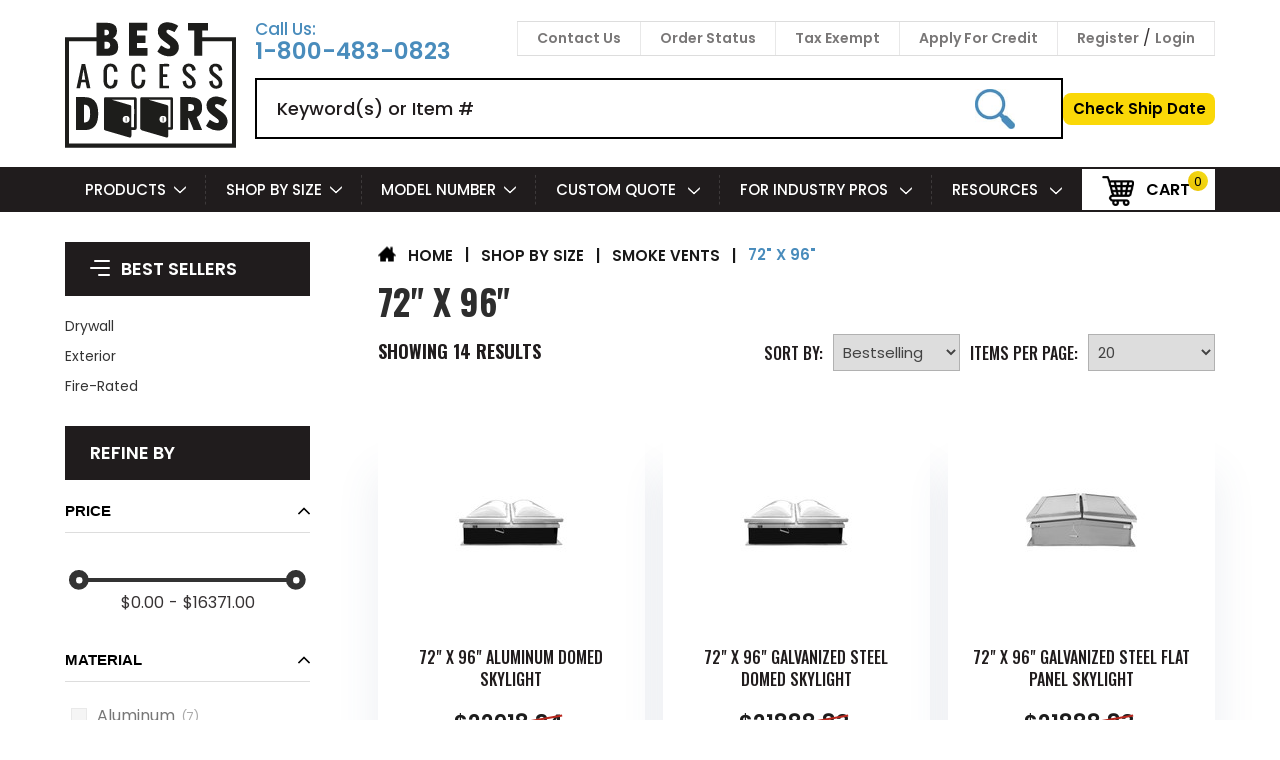

--- FILE ---
content_type: text/html; charset=UTF-8
request_url: https://www.bestaccessdoors.com/shop-by-size/smoke-vents/72-x-96/
body_size: 70462
content:



<!DOCTYPE html PUBLIC "-//W3C//DTD XHTML 1.0 Transitional//EN" "https://www.w3.org/TR/xhtml1/DTD/xhtml1-transitional.dtd">
<html class="no-js" lang="en" xmlns="https://www.w3.org/1999/xhtml">
    <head>

        <meta http-equiv="Cache-Control:max-age=2678400">
        <?php
            header("Cache-Control: max-age=2592000"); //30days (60sec * 60min * 24hours * 30days)
        ?>
            <link rel="preload" href="https://www.paypal.com/sdk/js?client-id=AThwEElE9xjrWLzdM1SxgyZqqhlG2hftORWnpn-A7mdgi3bu1lGu_8w4Pa9rk1JFct6eb7NjMzrGM94k&components=messages,buttons" as="script">
            <style>
                @import url('https://fonts.googleapis.com/css2?family=Roboto:ital,wght@0,100;0,300;0,400;0,500;0,700;0,900;1,100;1,300;1,400;1,500;1,700;1,900&display=swap');
            </style>

        <script src="https://cdn11.bigcommerce.com/s-73d62/stencil/2c18b020-c487-013e-a2f0-3265e1d9bb77/e/42a02490-df26-013e-c4a4-6ad325ee465b/js/jquery-3.6.0.min.js"></script>
        
            <link rel="preload" href="https://www.bestaccessdoors.com/content/js/theia-sticky-sidebar.min.js" as="script">
            <link rel="preload" href="https://cdn.jsdelivr.net/npm/@fancyapps/ui@5.0/dist/fancybox/fancybox.umd.js" as="script">
            <link rel="preload" href="https://cdnjs.cloudflare.com/ajax/libs/jquery-zoom/1.7.21/jquery.zoom.min.js" as="script">
            <link rel="preload stylesheet" as="style" href="https://www.bestaccessdoors.com/product_images/uploaded_images/js/productcss.css?v=123456">
            <link rel="preload stylesheet" as="style" href="https://cdn.jsdelivr.net/npm/@fancyapps/ui@5.0/dist/fancybox/fancybox.css">
        

        <!--<link rel="preload" as="image" href="https://cdn11.bigcommerce.com/s-73d62/images/stencil/original/image-manager/customer-showcase-banner-mobile.jpg?t=1707288489" imagesrcset="https://cdn11.bigcommerce.com/s-73d62/images/stencil/original/image-manager/customer-showcase-banner-mobile.jpg?t=1707288489 480w,https://cdn11.bigcommerce.com/s-73d62/images/stencil/original/image-manager/customer-showcase-banner-desktop.jpg?t=1707288487 481w, " imagesizes="">-->
        

        






        <title>Shop By Size 72&quot; x 96&quot; Smoke Vents: Skylights and Vents</title>

        <link rel="dns-prefetch preconnect" href="https://cdn11.bigcommerce.com/s-73d62" crossorigin><link rel="dns-prefetch preconnect" href="https://fonts.googleapis.com/" crossorigin><link rel="dns-prefetch preconnect" href="https://fonts.gstatic.com/" crossorigin>
        <meta name="keywords" content="Fire Rated, Ceiling Access Panels,Drywall Panels, BestAccessDoors, access doors, access panels, drywall panels,   doors, panel, panels, plumbing panels, Fire rated access panel,door, access door,"><meta name="description" content="Install 72&quot; x 96&quot; smoke vents designed for both skylight appeal and fire-rated ventilation performance, combining compliance, and large-scale rooftop access."><link rel='canonical' href='https://www.bestaccessdoors.com/shop-by-size/smoke-vents/72-x-96/' /><meta name='platform' content='bigcommerce.stencil' />
        
                <link rel="next" href="https://www.bestaccessdoors.com/shop-by-size/smoke-vents/72-x-96/?page&#x3D;2">



        <link href="https://cdn11.bigcommerce.com/s-73d62/product_images/o.png?t&#x3D;1517246994" rel="shortcut icon">
        <meta http-equiv="Content-Type" content="text/html; charset=utf-8" />
        <!-- <meta name="viewport" content="width=device-width, initial-scale=1.0"> -->
        <meta name="viewport" content="width=device-width, initial-scale=1, maximum-scale=3"/>
        <!--<meta name="viewport" content="width=device-width, initial-scale=1, maximum-scale=1, user-scalable=0"/>-->

            <meta property="og:url" content="https://www.bestaccessdoors.com/shop-by-size/smoke-vents/72-x-96/" />
            <meta property="og:type" content="Construction" />
            <meta property="og:title" content="72&quot; x 96&quot;" />
        <meta property="og:image" content="https://cdn11.bigcommerce.com/s-73d62/product_images/uploaded_images/best-logo.png" />
        <meta property="og:description" content="Fire Rated and General Access Doors - Panels for Drywall, Ceiling, Floor, Roof - Custom Sizes.The Best Access Doors, fire rated access panel, access panels for drywall" />
                <meta name="twitter:card" content="summary" />
        <meta name="twitter:title" content="Best Access Doors" />
        <meta name="twitter:description" content="Fire Rated and General Access Doors - Panels for Drywall, Ceiling, Floor, Roof - Custom Sizes.The Best Access Doors, fire rated access panel, access panels for drywal" />
        <meta name="twitter:image" content="https://cdn11.bigcommerce.com/s-73d62/product_images/uploaded_images/best-logo.png" />
        <meta name="apple-itunes-app" content="app-id=727105527">
        <meta name="alexaVerifyID" content="TuALmWhtCjZwGi1zCG6u3R4sV1c"/>
        <meta name="google-site-verification" content="_l7l871Hj_yem5x-b9yAOMBcyYbr2Q-4nbiUhF6tFaY" />
        <meta name="p:domain_verify" content="f08a8ff139003cc7a6839470e9625873"/>

        <link rel="preload stylesheet" as="style" href="https://cdnjs.cloudflare.com/ajax/libs/font-awesome/4.7.0/css/font-awesome.css?display=swap">

        <script>
            document.documentElement.className = document.documentElement.className.replace('no-js', 'js');
        </script>

        <script nonce="">
    function browserSupportsAllFeatures() {
        return window.Promise
            && window.fetch
            && window.URL
            && window.URLSearchParams
            && window.WeakMap
            // object-fit support
            && ('objectFit' in document.documentElement.style);
    }

    function loadScript(src) {
        var js = document.createElement('script');
        js.src = src;
        js.onerror = function () {
            console.error('Failed to load polyfill script ' + src);
        };
        document.head.appendChild(js);
    }

    if (!browserSupportsAllFeatures()) {
        loadScript('https://cdn11.bigcommerce.com/s-73d62/stencil/2c18b020-c487-013e-a2f0-3265e1d9bb77/e/42a02490-df26-013e-c4a4-6ad325ee465b/dist/theme-bundle.polyfills.js');
    }
</script>
        <script>window.consentManagerTranslations = `{"locale":"en","locales":{"consent_manager.data_collection_warning":"en","consent_manager.accept_all_cookies":"en","consent_manager.gdpr_settings":"en","consent_manager.data_collection_preferences":"en","consent_manager.manage_data_collection_preferences":"en","consent_manager.use_data_by_cookies":"en","consent_manager.data_categories_table":"en","consent_manager.allow":"en","consent_manager.accept":"en","consent_manager.deny":"en","consent_manager.dismiss":"en","consent_manager.reject_all":"en","consent_manager.category":"en","consent_manager.purpose":"en","consent_manager.functional_category":"en","consent_manager.functional_purpose":"en","consent_manager.analytics_category":"en","consent_manager.analytics_purpose":"en","consent_manager.targeting_category":"en","consent_manager.advertising_category":"en","consent_manager.advertising_purpose":"en","consent_manager.essential_category":"en","consent_manager.esential_purpose":"en","consent_manager.yes":"en","consent_manager.no":"en","consent_manager.not_available":"en","consent_manager.cancel":"en","consent_manager.save":"en","consent_manager.back_to_preferences":"en","consent_manager.close_without_changes":"en","consent_manager.unsaved_changes":"en","consent_manager.by_using":"en","consent_manager.agree_on_data_collection":"en","consent_manager.change_preferences":"en","consent_manager.cancel_dialog_title":"en","consent_manager.privacy_policy":"en","consent_manager.allow_category_tracking":"en","consent_manager.disallow_category_tracking":"en"},"translations":{"consent_manager.data_collection_warning":"We use cookies (and other similar technologies) to collect data to improve your shopping experience.","consent_manager.accept_all_cookies":"Accept All Cookies","consent_manager.gdpr_settings":"Settings","consent_manager.data_collection_preferences":"Website Data Collection Preferences","consent_manager.manage_data_collection_preferences":"Manage Website Data Collection Preferences","consent_manager.use_data_by_cookies":" uses data collected by cookies and JavaScript libraries to improve your shopping experience.","consent_manager.data_categories_table":"The table below outlines how we use this data by category. To opt out of a category of data collection, select 'No' and save your preferences.","consent_manager.allow":"Allow","consent_manager.accept":"Accept","consent_manager.deny":"Deny","consent_manager.dismiss":"Dismiss","consent_manager.reject_all":"Reject all","consent_manager.category":"Category","consent_manager.purpose":"Purpose","consent_manager.functional_category":"Functional","consent_manager.functional_purpose":"Enables enhanced functionality, such as videos and live chat. If you do not allow these, then some or all of these functions may not work properly.","consent_manager.analytics_category":"Analytics","consent_manager.analytics_purpose":"Provide statistical information on site usage, e.g., web analytics so we can improve this website over time.","consent_manager.targeting_category":"Targeting","consent_manager.advertising_category":"Advertising","consent_manager.advertising_purpose":"Used to create profiles or personalize content to enhance your shopping experience.","consent_manager.essential_category":"Essential","consent_manager.esential_purpose":"Essential for the site and any requested services to work, but do not perform any additional or secondary function.","consent_manager.yes":"Yes","consent_manager.no":"No","consent_manager.not_available":"N/A","consent_manager.cancel":"Cancel","consent_manager.save":"Save","consent_manager.back_to_preferences":"Back to Preferences","consent_manager.close_without_changes":"You have unsaved changes to your data collection preferences. Are you sure you want to close without saving?","consent_manager.unsaved_changes":"You have unsaved changes","consent_manager.by_using":"By using our website, you're agreeing to our","consent_manager.agree_on_data_collection":"By using our website, you're agreeing to the collection of data as described in our ","consent_manager.change_preferences":"You can change your preferences at any time","consent_manager.cancel_dialog_title":"Are you sure you want to cancel?","consent_manager.privacy_policy":"Privacy Policy","consent_manager.allow_category_tracking":"Allow [CATEGORY_NAME] tracking","consent_manager.disallow_category_tracking":"Disallow [CATEGORY_NAME] tracking"}}`;</script>

        <script>
            window.lazySizesConfig = window.lazySizesConfig || {};
            window.lazySizesConfig.loadMode = 1;
        </script>
        <script async src="https://cdn11.bigcommerce.com/s-73d62/stencil/2c18b020-c487-013e-a2f0-3265e1d9bb77/e/42a02490-df26-013e-c4a4-6ad325ee465b/dist/theme-bundle.head_async.js"></script>

        



        <!-- Start Tracking Code for analytics_facebook -->

<script>
!function(f,b,e,v,n,t,s){if(f.fbq)return;n=f.fbq=function(){n.callMethod?n.callMethod.apply(n,arguments):n.queue.push(arguments)};if(!f._fbq)f._fbq=n;n.push=n;n.loaded=!0;n.version='2.0';n.queue=[];t=b.createElement(e);t.async=!0;t.src=v;s=b.getElementsByTagName(e)[0];s.parentNode.insertBefore(t,s)}(window,document,'script','https://connect.facebook.net/en_US/fbevents.js');

fbq('set', 'autoConfig', 'false', '184666305389771');
fbq('dataProcessingOptions', ['LDU'], 0, 0);
fbq('init', '184666305389771', {"external_id":"47dbcb35-4fa2-43a9-b827-a35553a02a48"});
fbq('set', 'agent', 'bigcommerce', '184666305389771');

function trackEvents() {
    var pathName = window.location.pathname;

    fbq('track', 'PageView', {}, "");

    // Search events start -- only fire if the shopper lands on the /search.php page
    if (pathName.indexOf('/search.php') === 0 && getUrlParameter('search_query')) {
        fbq('track', 'Search', {
            content_type: 'product_group',
            content_ids: [],
            search_string: getUrlParameter('search_query')
        });
    }
    // Search events end

    // Wishlist events start -- only fire if the shopper attempts to add an item to their wishlist
    if (pathName.indexOf('/wishlist.php') === 0 && getUrlParameter('added_product_id')) {
        fbq('track', 'AddToWishlist', {
            content_type: 'product_group',
            content_ids: []
        });
    }
    // Wishlist events end

    // Lead events start -- only fire if the shopper subscribes to newsletter
    if (pathName.indexOf('/subscribe.php') === 0 && getUrlParameter('result') === 'success') {
        fbq('track', 'Lead', {});
    }
    // Lead events end

    // Registration events start -- only fire if the shopper registers an account
    if (pathName.indexOf('/login.php') === 0 && getUrlParameter('action') === 'account_created') {
        fbq('track', 'CompleteRegistration', {}, "");
    }
    // Registration events end

    

    function getUrlParameter(name) {
        var cleanName = name.replace(/[\[]/, '\[').replace(/[\]]/, '\]');
        var regex = new RegExp('[\?&]' + cleanName + '=([^&#]*)');
        var results = regex.exec(window.location.search);
        return results === null ? '' : decodeURIComponent(results[1].replace(/\+/g, ' '));
    }
}

if (window.addEventListener) {
    window.addEventListener("load", trackEvents, false)
}
</script>
<noscript><img height="1" width="1" style="display:none" alt="null" src="https://www.facebook.com/tr?id=184666305389771&ev=PageView&noscript=1&a=plbigcommerce1.2&eid="/></noscript>

<!-- End Tracking Code for analytics_facebook -->

<!-- Start Tracking Code for analytics_googleanalytics4 -->

<script data-cfasync="false" src="https://cdn11.bigcommerce.com/shared/js/google_analytics4_bodl_subscribers-358423becf5d870b8b603a81de597c10f6bc7699.js" integrity="sha256-gtOfJ3Avc1pEE/hx6SKj/96cca7JvfqllWA9FTQJyfI=" crossorigin="anonymous"></script>
<script data-cfasync="false">
  (function () {
    window.dataLayer = window.dataLayer || [];

    function gtag(){
        dataLayer.push(arguments);
    }

    function initGA4(event) {
         function setupGtag() {
            function configureGtag() {
                gtag('js', new Date());
                gtag('set', 'developer_id.dMjk3Nj', true);
                gtag('config', 'G-MQCBMJLMZZ');
            }

            var script = document.createElement('script');

            script.src = 'https://www.googletagmanager.com/gtag/js?id=G-MQCBMJLMZZ';
            script.async = true;
            script.onload = configureGtag;

            document.head.appendChild(script);
        }

        setupGtag();

        if (typeof subscribeOnBodlEvents === 'function') {
            subscribeOnBodlEvents('G-MQCBMJLMZZ', false);
        }

        window.removeEventListener(event.type, initGA4);
    }

    

    var eventName = document.readyState === 'complete' ? 'consentScriptsLoaded' : 'DOMContentLoaded';
    window.addEventListener(eventName, initGA4, false);
  })()
</script>

<!-- End Tracking Code for analytics_googleanalytics4 -->


<script type="text/javascript" src="https://checkout-sdk.bigcommerce.com/v1/loader.js" defer ></script>
<script type="text/javascript">
fbq('track', 'ViewCategory', {"content_ids":["3541","3205","3221","3167","3189","3515","3491","3213","3229","3175","3197","3137"],"content_type":"product_group","content_category":"72&quot; x 96&quot;"});
</script>
<script type="text/javascript">
var BCData = {};
</script>
<!-- Global site tag (gtag.js) - Google Analytics https://www.googletagmanager.com/gtag/js?id=G-MQCBMJLMZZ-->
<script>
/*window.dataLayer = window.dataLayer || [];
function gtag(){dataLayer.push(arguments);}
gtag('js', new Date());
//gtag('config', 'G-MQCBMJLMZZ');
gtag('config', 'G-MQCBMJLMZZ', {
'custom_map': {'dimension': 'AB_Test_Custom_Size_Page_'}
});
$( document ).ready(function() {
window.ZAB.GAIntegFunc();
});
gtag('config', 'G-MQCBMJLMZZ', {
'custom_map': {'dimension': 'AB_Test_Custom_Size_Page'}
});
$( document ).ready(function() {
window.ZAB.GAIntegFunc();
});*/
</script><script>
 var time_gt=10000;
    if($(window).width() > 480){
       var time_gt = 3000;
    }
  setTimeout(function() {
(function(w,d,s,l,i){w[l]=w[l]||[];w[l].push({'gtm.start':
new Date().getTime(),event:'gtm.js'});var f=d.getElementsByTagName(s)[0],
j=d.createElement(s),dl=l!='dataLayer'?'&l='+l:'';j.async=true;j.src=
'https://www.googletagmanager.com/gtm.js?id='+i+dl;f.parentNode.insertBefore(j,f);
})(window,document,'script','dataLayer','GTM-M9XJK2R');

}, time_gt);
</script><script>
(function(g,e,o,t,a,r,ge,tl,y,s){
t=g.getElementsByTagName(e)[0];y=g.createElement(e);y.async=true;
y.src='https://geotargetly-api-2.com/gr?id=-MwabEK1KVBpQGDag5-g&refurl='+g.referrer+'&winurl='+encodeURIComponent(window.location);
t.parentNode.insertBefore(y,t);
})(document,'script');
</script><script>       
document.addEventListener('DOMContentLoaded', () => {
  /** init gtm after 3500 seconds - this could be adjusted */

      var timeout_gtm = 10000;
        if($(window).width() > 480){
          timeout_gtm = 5000;
        }
      setTimeout(initGTM, timeout_gtm);
});
document.addEventListener('scroll', initGTMOnEvent);
document.addEventListener('mousemove', initGTMOnEvent);
document.addEventListener('touchstart', initGTMOnEvent);
function initGTMOnEvent(event) {
  initGTM();
  event.currentTarget.removeEventListener(event.type, initGTMOnEvent); // remove the event listener that got triggered
}
function initGTM() {
  if (window.gtmDidInit) {
    return false;
  }
  window.gtmDidInit = true; // flag to ensure script does not get added to DOM more than once.
  window.dataLayer = window.dataLayer || [];
  const script = document.createElement('script');
  script.type = 'text/javascript';
  script.async = true;
  // ensure PageViews is always tracked (on script load)
  script.onload = () => {
    function gtag(){dataLayer.push(arguments);}
    gtag('js', new Date());
    gtag('config', 'AW-1013573526');
  };
  script.src = 'https://www.googletagmanager.com/gtag/js?id=AW-1013573526';
  document.head.appendChild(script);
}
</script><script>
    function getUrlParameter(name) {
        name = name.replace(/[\[]/, '\\[').replace(/[\]]/, '\\]');
        var regex = new RegExp('[\\?&]' + name + '=([^&#]*)');
        var results = regex.exec(location.href);
        return results === null ? '' : decodeURIComponent(results[1].replace(/\+/g, '    '));
    }
    function setCookieF2(cname, cvalue, exhour) {
        const d = new Date();
        d.setTime(d.getTime() + (exhour*60*60*1000));
        let expires = "expires="+ d.toUTCString();
        console.log(cvalue);
        document.cookie = cname + "=" + cvalue + ";" + expires + ";path=/";
    }
    function getCookieF2(cname) {
        let name = cname + "=";
        let decodedCookie = decodeURIComponent(document.cookie);
        let ca = decodedCookie.split(';');
        for(let i = 0; i <ca.length; i++) {
            let c = ca[i];
            while (c.charAt(0) == ' ') {
                c = c.substring(1);
            }
            if (c.indexOf(name) == 0) {
                return c.substring(name.length, c.length);
            }
        }
        return "";
    }
var offer = getUrlParameter("offer");
if(offer != null && offer != undefined && offer != "")
{
    console.log(offer);
    //setCookieF2("autodiscount","welcome5",1);
    setCookieF2("autodiscount",offer,1);
}
var autoDiscount = getCookieF2("autodiscount");
console.log(autoDiscount);
/*-------------------------------------------------------------------------------------------------------------------------*/

      // API HELPERS
      function getCartAPI(url) {
        return fetch(url, {
          method: "GET",
          credentials: "same-origin"
        })
          .then(response => response.json());
      };
      function addCouponAPI(url, cartId, data) {
        return fetch(url + cartId + `/coupons`, {
          method: "POST",
          credentials: "same-origin",
          headers: {
            "Content-Type": "application/json",
          },
          body: JSON.stringify(data),
        })
          .then(response => response.json());
      };
     function couponcodeadded()
    {
         setCookieF2("autodiscountApplied","CHECKOUT",1); 
        
        setTimeout(function(){ document.location.reload();}, 2000);
    }

async function addCouponCode(coupon) {	 
		 
        await getCartAPI('/api/storefront/carts')
          .then(data => cartData = data[0]); // Capture parsed data in cartData
        var cartId = cartData['id']; // Set Cart ID
    console.log("cartId==>"+cartId);
     
        addCouponAPI(`/api/storefront/checkouts/`, cartId, {
          "couponCode": coupon
        })
          .then(couponcodeadded())
          .catch(error => console.error(error));
      }
/*-------------------------------------------------------------------------------------------------------------------------*/
if(autoDiscount!="" && autoDiscount!=undefined && autoDiscount!=null)
{
    console.log("==> ==> "+autoDiscount);
    $(window).bind("load", function() {       
        $(".coupon-code-add").hide();
        $(".coupon-code-cancel").show();
        $(".cart-form.coupon-code").show();
        $("#couponcode").val(autoDiscount);
        $(".coupon-form .button--primary").trigger("click"); 
    });
	var currentURL = window.location.href;
	currentURL = currentURL.toLowerCase();
	var  position = currentURL.search("checkout");

	var autoDiscountApplied = getCookieF2("autodiscountApplied");
    console.log(autoDiscountApplied);
	if((autoDiscountApplied=="" || autoDiscountApplied==undefined) && position >=0)
	{
		addCouponCode(autoDiscount);
	}
}
</script><script>
</script><script>
 let timeout = 5000;
 if($(window).width() > 480){
 timeout = 3000;
 }    
    

setTimeout(function() {
const scriptE = document.createElement("script")
scriptE.src = "https://track.gaconnector.com/gaconnector.js"
document.body.appendChild(scriptE);
setTimeout(function() {
gaconnector2.track("9a5fe280b8201d7793241bdd9a59e89b");
},3000);
}, timeout);

</script><script>
</script>
<script>

</script><script>

</script><script>

    

</script><script>
    /*
document.addEventListener("DOMContentLoaded", (event) => {
  setTimeout(function() {
    // Get the head tag
    var head_ID = document.getElementsByTagName("head")[0]; 
    // Create script element       
    var script_element = document.createElement('script');
    // Set the script type to JavaScript
    script_element.type = 'text/javascript';
    // External JS file
    script_element.src = '//scripts.iconnode.com/62083.js';
    head_ID.appendChild(script_element);

}, 10000);  
});
   */ 
</script><!-- Reddit Pixel -->
<script type="text/javascript">
var timeout_s = 12000;
if($(window).width() > 480){
	var timeout_s =6000;
}
// Installation script generated by Ad Analytics
setTimeout(function() {
	!function(w,d){if(!w.rdt){var p=w.rdt=function(){p.sendEvent?p.sendEvent.apply(p,arguments):p.callQueue.push(arguments)};p.callQueue=[];var t=d.createElement("script");t.src="https://www.redditstatic.com/ads/pixel.js",t.async=!0;var s=d.getElementsByTagName("script")[0];s.parentNode.insertBefore(t,s)}}(window,document);rdt('init','a2_fc8y9i5emgsm');rdt('track', 'PageVisit');
rdt('track', 'ViewContent');

var addToCartButton = document.getElementById('form-action-addToCart');
if (addToCartButton) {
    addToCartButton.addEventListener('click', () => rdt('track', 'AddToCart'));
}
rdt('track', 'AddToWishlist');    
}, timeout_s);

</script>
<!-- DO NOT MODIFY UNLESS TO REPLACE A USER IDENTIFIER -->
<!-- End Reddit Pixel -->



<!-- Taboola Pixel Code -->

<script type="text/javascript">
var timeout_t = 12000;
if($(window).width() > 480){
	var timeout_t =6000;
}

// Installation script generated by Ad Analytics
setTimeout(function() {
	window._tfa = window._tfa || []; 
	window._tfa.push({notify: 'event', name: 'page_view', id: 1721677}); 
	!function (t, f, a, x) { 
		if (!document.getElementById(x)) { 
			t.async = 1;
			t.src = a;
			t.id=x;
			f.parentNode.insertBefore(t, f);
		} 
	}(document.createElement('script'), document.getElementsByTagName('script')[0], '//cdn.taboola.com/libtrc/unip/1721677/tfa.js', 'tb_tfa_script');

	_tfa.push({notify: 'event', name: 'view_content', id: 1721677});
	_tfa.push({notify: 'event', name: 'add_to_cart', id: 1721677});
	_tfa.push({notify: 'event', name: 'lead', id: 1721677});
	_tfa.push({notify: 'event', name: 'add_to_wishlist', id: 1721677});

}, timeout_t);
</script>

<!-- End Taboola Pixel Code -->
<script type="text/javascript">(function(w,s){var e=document.createElement("script");e.type="text/javascript";e.async=true;e.src="https://cdn.pagesense.io/js/bestaccessdoors/fed51fcc632c43adb25fc45a214aa8fd.js";var x=document.getElementsByTagName("script")[0];x.parentNode.insertBefore(e,x);})(window,"script");</script><script type="text/javascript">
var mwtimeout = 6000;
if($(window).width() > 480){
	var mwtimeout =6000;
}
setTimeout(function() {
var d=document;
s=d.createElement("script");
s.type="text/javascript";
s.id="merchantWidgetScript";
s.defer=true;
s.src="https://www.gstatic.com/shopping/merchant/merchantwidget.js";
t=d.getElementsByTagName("script")[0];
t.parentNode.insertBefore(s,t);
},mwtimeout);
</script>
<script type="text/javascript">
var mwstimeout = 6000;
if($(window).width() > 480){
	var mwstimeout =6000;
}
setTimeout(function() {
  merchantWidgetScript.addEventListener('load', function () {
    merchantwidget.start({
      position: 'RIGHT_BOTTOM',
      sideMargin: 12,
      bottomMargin: 66,
      mobileSideMargin: 17,
      mobileBottomMargin: 66
    });
  });
},mwstimeout);
</script><script type="text/javascript">
 /* window.onload = function() {
  // Create floating "Give Us Feedback" button
  var feedbackBtn = document.createElement("div");
  feedbackBtn.id = "feedback-btn";
  feedbackBtn.innerHTML = "Give Us Feedback";
  feedbackBtn.className = "poll-btn"; // optional, matches Zoho poll styling
  feedbackBtn.style.position = "fixed";
  feedbackBtn.style.bottom = "20px";
  feedbackBtn.style.right = "20px";
  feedbackBtn.style.background = "#ff5a5f";
  feedbackBtn.style.color = "#fff";
  feedbackBtn.style.padding = "12px 18px";
  feedbackBtn.style.borderRadius = "30px";
  feedbackBtn.style.fontWeight = "bold";
  feedbackBtn.style.cursor = "pointer";
  feedbackBtn.style.zIndex = "9999";
  feedbackBtn.style.boxShadow = "0 4px 6px rgba(0,0,0,0.2)";
  document.body.appendChild(feedbackBtn);

  // On button click, show the existing Zoho PageSense feedback iframe
  feedbackBtn.onclick = function() {
    var pollIframe = document.querySelector(".ps-pnf-iframe-wrapper");
    if (pollIframe) {
      pollIframe.style.display = "block"; // show the iframe
    } else {
      console.log("Poll iframe (.ps-pnf-iframe-wrapper) not found yet.");
    }
  };
}; */
</script>
<script>
</script>
 <script data-cfasync="false" src="https://microapps.bigcommerce.com/bodl-events/1.9.4/index.js" integrity="sha256-Y0tDj1qsyiKBRibKllwV0ZJ1aFlGYaHHGl/oUFoXJ7Y=" nonce="" crossorigin="anonymous"></script>
 <script data-cfasync="false" nonce="">

 (function() {
    function decodeBase64(base64) {
       const text = atob(base64);
       const length = text.length;
       const bytes = new Uint8Array(length);
       for (let i = 0; i < length; i++) {
          bytes[i] = text.charCodeAt(i);
       }
       const decoder = new TextDecoder();
       return decoder.decode(bytes);
    }
    window.bodl = JSON.parse(decodeBase64("[base64]"));
 })()

 </script>

<script nonce="">
(function () {
    var xmlHttp = new XMLHttpRequest();

    xmlHttp.open('POST', 'https://bes.gcp.data.bigcommerce.com/nobot');
    xmlHttp.setRequestHeader('Content-Type', 'application/json');
    xmlHttp.send('{"store_id":"209182","timezone_offset":"-4.0","timestamp":"2026-01-30T22:55:26.34101600Z","visit_id":"95c91a9b-421f-438b-8f04-6b5e93f9f68b","channel_id":1}');
})();
</script>

        
        
        <script> 
    
    jQuery(document).ready(function () {
        jQuery('a[href^="tel:"]').on('click', function() {
            var phone = $(this).attr('href');
            fbq('trackCustom', 'PhoneCall', { 
                phone_number: phone
            }); 
        });
    });
</script> 

            <link data-stencil-stylesheet href="https://cdn11.bigcommerce.com/s-73d62/stencil/2c18b020-c487-013e-a2f0-3265e1d9bb77/e/42a02490-df26-013e-c4a4-6ad325ee465b/css/theme-5aa9ad30-cf72-013e-c3c3-2258268df3cf.css" rel="stylesheet">
            <link data-stencil-stylesheet href="https://cdn11.bigcommerce.com/s-73d62/stencil/2c18b020-c487-013e-a2f0-3265e1d9bb77/e/42a02490-df26-013e-c4a4-6ad325ee465b/css/custom-5aa9ad30-cf72-013e-c3c3-2258268df3cf.css" rel="stylesheet">


        <script async src="https://cdn11.bigcommerce.com/s-73d62/stencil/2c18b020-c487-013e-a2f0-3265e1d9bb77/e/42a02490-df26-013e-c4a4-6ad325ee465b/dist/theme-bundle.font.js"></script>

        <script>

        document.addEventListener("DOMContentLoaded", (event) => {
          setTimeout(function() {
            const scriptA = document.createElement("script")
            scriptA.src = "https://www.bestaccessdoors.com/content/assets/js/treeview.js"
            document.body.appendChild(scriptA);

            }, 2000);

        });

        </script>

        <style>
            @import url('https://fonts.googleapis.com/css2?family=Bebas+Neue&display=swap');
            @font-face {
                font-family: 'DCC - Ash';
                src: url('https://cdn11.bigcommerce.com/s-73d62/content/fonts/DCC-Ash.eot');
                src: url('https://cdn11.bigcommerce.com/s-73d62/content/fonts/DCC-Ash.eot?#iefix') format('embedded-opentype'),
                    url('https://cdn11.bigcommerce.com/s-73d62/content/fonts/DCC-Ash.woff2') format('woff2'),
                    url('https://cdn11.bigcommerce.com/s-73d62/content/fonts/DCC-Ash.woff') format('woff'),
                    url('https://cdn11.bigcommerce.com/s-73d62/content/fonts/DCC-Ash.ttf') format('truetype'),
                    url('https://cdn11.bigcommerce.com/s-73d62/content/fonts/DCC-Ash.svg#DCC-Ash') format('svg');
                font-weight: normal;
                font-style: normal;
                font-display: swap;
            }
        </style>






        <meta name="google-site-verification" content="hTNcVSb6hF8v1IiXJbOhEwZSYw8nE_MhMUsM2F4gRUU" />






        <script>
            function callmetrack(){
                console.log("Call Me");
                window.lintrk('track', { conversion_id: 9629220 });
            }
        </script>



        <script type="text/javascript">
            let timeout_aflt = 10000;
            if($(window).width() > 480){
                timeout_aflt = 5000;
            }

            document.addEventListener("DOMContentLoaded", (event) => {
                setTimeout(function() {
                    const scriptA = document.createElement("script")
                    scriptA.src = "https://static.affiliatly.com/bigcommerce/v3/bigcommerce.js?affiliatly_code=AF-1066746"
                    scriptA.defer="true"
                    document.body.appendChild(scriptA);
                }, timeout_aflt);
            });
        </script>







    

    



<script type="text/javascript" src="https://snapui.searchspring.io/oj9wwz/bundle.js" id="searchspring-context">
        category = { id : "4056", name : "72&quot; x 96&quot;", path : "Shop By Size>Smoke Vents>72&quot; x 96&quot;" };
</script>




<script>
// jQuery(window).on('load', function() {
//   console.log("BigCommerce Script Manager is running");
// console.log(window.Searchspring);
// });
</script>
        <script type="text/javascript" defer>
            jQuery(document).ready(function () {
            if (jQuery("body").hasClass("ss-page")) {
                    jQuery(".ContentEditor .page-sidebar").addClass('categories-left');
                    jQuery(".ContentEditor .page-content").addClass('categories-right');
            }
            });
        </script>
        
    </head>
    <body class="   type-category                           ">


        <!--  Clickcease.com tracking-->
        <noscript>
            <a href='https://www.clickcease.com' rel='nofollow'><img src='https://monitor.clickcease.com/stats/stats.aspx' alt='ClickCease'/></a>
        </noscript>
        <!--  Clickcease.com tracking-->
        <!-- Google Tag Manager (noscript) -->
            <noscript><iframe src="https://www.googletagmanager.com/ns.html?id=GTM-M9XJK2R" height="0" width="0" style="display:none;visibility:hidden"></iframe></noscript>
        <!-- End Google Tag Manager (noscript) -->

        <svg data-src="https://cdn11.bigcommerce.com/s-73d62/stencil/2c18b020-c487-013e-a2f0-3265e1d9bb77/e/42a02490-df26-013e-c4a4-6ad325ee465b/img/icon-sprite.svg" class="icons-svg-sprite"></svg>

            <a href="#main-content" class="skip-to-main-link">Skip to main content</a>


<header class="main_header">
    <div class="container">
        <div class="header-left" id="mobile_header_section">
            <div class="mobile-menu">
                <div id="main">
                    <span onclick="openNav()">&#9776;</span>
                </div>
            </div>
            <a href="https://www.bestaccessdoors.com/" aria-label="Best Access Doors" class="site_logo">  
        <!-- <img src="https://www.bestaccessdoors.com/product_images/uploaded_images/logo.jpg" alt="Best Access Doors" title="Best Access Doors"> -->
        <svg xmlns="http://www.w3.org/2000/svg" width="171" height="130" viewBox="0 0 189.44 138.967">
            <g id="BestAccessDoors_Logo-01" transform="translate(-26.27 -25.623)">
                <path id="Path_1" data-name="Path 1" d="M26.33,164.5a2,2,0,0,1-.06-.26V42.5a1.23,1.23,0,0,1,.05-.21,2,2,0,0,1,.35-.07H61.15c0-.21.05-.37.05-.53V26.21H72.6a17.6,17.6,0,0,1,5.62.87,12.67,12.67,0,0,1,1.69.73,7,7,0,0,1,3.72,5,11.65,11.65,0,0,1-.21,5.41A8.15,8.15,0,0,1,81.13,42a5.28,5.28,0,0,1-2,1.17l.25.11A7,7,0,0,1,82,44.77a9,9,0,0,1,3,5.63,14.8,14.8,0,0,1-.14,5.43A7.87,7.87,0,0,1,80,61.61a12.81,12.81,0,0,1-3.55.92,30.349,30.349,0,0,1-3.93.21H62a1.85,1.85,0,0,1-.77-.07,18.562,18.562,0,0,1,0-2c0-.67,0-1.35,0-2V46.76a3.27,3.27,0,0,1-.4-.07H31.62a1.65,1.65,0,0,0-.82.08,2.35,2.35,0,0,0-.05.37c-.07,2.55,0,112.23.05,112.86l.36.05h180c.06-.06.08-.07.09-.09a.13.13,0,0,0,0-.06V46.77c0-.12-.23-.06-.35-.07H179.15a1.74,1.74,0,0,0-.86.09V62.68a1.13,1.13,0,0,1-.72.12h-8.16a2.74,2.74,0,0,1-.08-.37V34.87a.94.94,0,0,0-.64-.11h-6c0-.21-.05-.37-.05-.53V26.31h22.04a1,1,0,0,1,.11.7q0,3.24,0,6.49v1.17a.83.83,0,0,1-.65.13H178.4l-.07.08a.07.07,0,0,0,0,.06q0,3.525,0,7.05a1.669,1.669,0,0,0,0,.28,2.351,2.351,0,0,0,.37.05h36.95a2.289,2.289,0,0,1,.06.4q0,.285,0,.57V164.54l-.4.05h-189ZM70.14,55a1.76,1.76,0,0,0,.27.05h2.15a4.88,4.88,0,0,0,1.83-.49,3.21,3.21,0,0,0,1.81-2.31,5.22,5.22,0,0,0,0-2.26,3.15,3.15,0,0,0-2-2.43,5.54,5.54,0,0,0-2-.4H70.51a2,2,0,0,0-.35,0c-.09.63-.12,4.82-.06,7.45a2.73,2.73,0,0,0,0,.38m0-15h1.54a6,6,0,0,0,1.19-.14A2.59,2.59,0,0,0,74.9,38a4.3,4.3,0,0,0,.1-1.67A2.61,2.61,0,0,0,72.92,34a6.86,6.86,0,0,0-1.69-.21,6.56,6.56,0,0,0-1.08,0,1.76,1.76,0,0,0-.05.27V40" fill="#1d1d1b"></path>
                <path id="Path_2" data-name="Path 2" d="M140.65,144.83v6.5a2.61,2.61,0,0,1-.14,1,1.6,1.6,0,0,1-.94,1,1.32,1.32,0,0,1-.81,0c-.78-.24-1.58-.46-2.37-.69l-24.65-7.2a2,2,0,0,1-1.17-.71,2.269,2.269,0,0,0-.32-.3,1.68,1.68,0,0,1-.6-1.28q0-.225,0-.45V110.25a1.69,1.69,0,0,1,1.57-1.69,4.34,4.34,0,0,1,.51,0h32.1a3.27,3.27,0,0,1,.88.11,1.57,1.57,0,0,1,1.16,1.42,5.622,5.622,0,0,1,0,.58v32.58a1.65,1.65,0,0,1-1.53,1.51h-3.71m2.44-2.83V111.68a1.23,1.23,0,0,0-.05-.25,1.47,1.47,0,0,0-.26-.05H119.15c.13.21.3.21.46.25l14.3,4.18,5.35,1.56a1.75,1.75,0,0,1,1.39,1.81q0,.315,0,.63v21.76a3.211,3.211,0,0,0,.05.39h2.38m-8.3-5.05a3.81,3.81,0,1,0-3.79-3.8,3.81,3.81,0,0,0,3.79,3.8" fill="#1d1d1b"></path>
                <path id="Path_3" data-name="Path 3" d="M99.81,144.85v6.3a5.081,5.081,0,0,1-.08.95,1.56,1.56,0,0,1-1.19,1.26,1.48,1.48,0,0,1-.81-.08l-2.25-.66-23.31-6.81-1.41-.4a1.69,1.69,0,0,1-1.32-1.59V110.19a1.68,1.68,0,0,1,1.6-1.6,4.132,4.132,0,0,1,.5,0h32a2.69,2.69,0,0,1,.94.1,1.62,1.62,0,0,1,1.1,1.22,2.73,2.73,0,0,1,.06.5q0,.225,0,.45v31.72a5.859,5.859,0,0,1-.06.94,1.53,1.53,0,0,1-1.09,1.22,2.31,2.31,0,0,1-.75.09H99.8M78.32,111.38c.08.2.23.2.37.24l15.63,4.57,4.2,1.23a1.61,1.61,0,0,1,1.22,1.46,7.461,7.461,0,0,1,.05,1v21.75a3,3,0,0,0,.06.34,13.269,13.269,0,0,0,2.93,0c.07-.49.12-28.79,0-30.17a2.09,2.09,0,0,0,0-.32,1.582,1.582,0,0,0-.26-.06H78.32M94,137a3.81,3.81,0,1,0-3.81-3.77A3.77,3.77,0,0,0,94,137" fill="#1d1d1b"></path>
                <path id="Path_4" data-name="Path 4" d="M153.9,108.5h10.81a23,23,0,0,1,5.55.6,13.449,13.449,0,0,1,2.22.74,8.75,8.75,0,0,1,5.17,6,15.34,15.34,0,0,1,.51,3.38,17.46,17.46,0,0,1-.38,4.67A10.1,10.1,0,0,1,176.5,127a8.77,8.77,0,0,1-3.71,3.27,1.28,1.28,0,0,0-.62.38c1,2.38,2,4.78,3,7.17s2,4.74,3,7.14c-.55.08-8.46.1-9.36,0a2.81,2.81,0,0,1-.34-.72l-4.83-11.81c-.09-.21-.19-.42-.28-.65h-.53a.64.64,0,0,0-.06.18v12.98a2.419,2.419,0,0,1-.33.05h-8.48a2.051,2.051,0,0,1-.07-.34V108.5m9,15.43h2.51a7.311,7.311,0,0,0,1.32-.15,2.89,2.89,0,0,0,2.41-2.38,6.64,6.64,0,0,0,0-2.59,2.79,2.79,0,0,0-2.17-2.3,5.4,5.4,0,0,0-1.44-.22h-2.64c-.09.62-.09,7,0,7.6" fill="#1d1d1b"></path>
                <path id="Path_5" data-name="Path 5" d="M38.38,145v-.37c-.09-3.49,0-35.39.06-36.06.11,0,.23-.06.35-.07s.34,0,.51,0h6.54c1.34,0,2.67,0,4,.11a16.27,16.27,0,0,1,5.4,1.28,11.3,11.3,0,0,1,5.47,5.1,17.57,17.57,0,0,1,1.66,4.65,32.6,32.6,0,0,1,.66,6.75,41.6,41.6,0,0,1-.17,4.32,23.11,23.11,0,0,1-1.39,6.24,12.9,12.9,0,0,1-2.42,4,11.63,11.63,0,0,1-5.51,3.35,18.929,18.929,0,0,1-3.74.67c-1,.09-2.08.1-3.11.1h-7.6a1.76,1.76,0,0,1-.71-.06m8.89-28v19.16a.614.614,0,0,0,.06.35,6.7,6.7,0,0,0,2-.06,4.92,4.92,0,0,0,3.87-3.11,10.54,10.54,0,0,0,.6-2.13,24.2,24.2,0,0,0,.32-3.6,27.08,27.08,0,0,0-.33-5.32,9,9,0,0,0-.77-2.47,4.8,4.8,0,0,0-3-2.56,7,7,0,0,0-2.77-.26" fill="#1d1d1b"></path>
                <path id="Path_6" data-name="Path 6" d="M97.21,62.66V26.24l.37-.06H117.5a2.3,2.3,0,0,1,0,.32v8.06a1.14,1.14,0,0,1-.7.09H106.18l-.08.08a.14.14,0,0,0,0,.06c0,1.65,0,3.31,0,5v.38c0,.13,0,0,.08.09a18.267,18.267,0,0,0,2.22,0h6.75a.53.53,0,0,1,.17.51v7.62a1.27,1.27,0,0,1-.71.09h-8.45a1.76,1.76,0,0,0,0,.27v5.24a.85.85,0,0,0,.64.12h10.84a3.769,3.769,0,0,1,0,.41c.06,1.9,0,7.39,0,8a3.4,3.4,0,0,1-.34.07,3.269,3.269,0,0,1-.44,0H98a1.88,1.88,0,0,1-.8-.08" fill="#1d1d1b"></path>
                <path id="Path_7" data-name="Path 7" d="M128.6,58.1c1.37-2.3,2.73-4.57,4.11-6.86.24.14.44.26.63.39a33.86,33.86,0,0,0,3.77,2.22,11.42,11.42,0,0,0,2.67,1,4.14,4.14,0,0,0,1.57.09,1.72,1.72,0,0,0,1.52-1.69,2.51,2.51,0,0,0-.35-1.39,4.07,4.07,0,0,0-1-1.1c-.89-.72-1.79-1.42-2.7-2.11s-1.58-1.15-2.37-1.71a30.869,30.869,0,0,1-3.2-2.61,15.71,15.71,0,0,1-2.24-2.51,10.42,10.42,0,0,1-1.87-7.4,9.93,9.93,0,0,1,.85-3.17,9.23,9.23,0,0,1,6.22-5.2,15.11,15.11,0,0,1,4.29-.41,20,20,0,0,1,8.38,2.28,25.13,25.13,0,0,1,2.81,1.65,1.25,1.25,0,0,1-.11.29c-1.27,2.15-2.55,4.29-3.84,6.44a3.07,3.07,0,0,1-.2.28l-.62-.32a31,31,0,0,0-3.74-1.75,10,10,0,0,0-1.95-.53A3.34,3.34,0,0,0,140,34a1.75,1.75,0,0,0-1.31,2.39,3.26,3.26,0,0,0,.86,1.33A16.341,16.341,0,0,0,142,39.79c1.58,1.07,3.15,2.16,4.64,3.34A19.9,19.9,0,0,1,150,46.37,10.37,10.37,0,0,1,152.15,51a10.56,10.56,0,0,1-2.94,9.74,8.26,8.26,0,0,1-4,2.18,15.39,15.39,0,0,1-5.37.29,18.51,18.51,0,0,1-5.84-1.6,24,24,0,0,1-5.26-3.31c-.05,0-.08-.09-.18-.18" fill="#1d1d1b"></path>
                <path id="Path_8" data-name="Path 8" d="M182.53,140.4c1.37-2.28,2.72-4.55,4.09-6.84a3.92,3.92,0,0,1,.42.22c1.06.71,2.13,1.39,3.25,2a14.339,14.339,0,0,0,3.16,1.31c.33.08.66.14,1,.19a2.541,2.541,0,0,0,.95-.06,1.74,1.74,0,0,0,1.41-2,2.21,2.21,0,0,0-.45-1.24,5.93,5.93,0,0,0-.89-1c-.87-.72-1.75-1.41-2.65-2.08s-1.79-1.29-2.68-1.93a30.92,30.92,0,0,1-3.18-2.64,14.8,14.8,0,0,1-2.48-3,10.42,10.42,0,0,1-1.39-6.29,10,10,0,0,1,1-3.83,9.2,9.2,0,0,1,6.16-4.9,15.35,15.35,0,0,1,5.36-.3,22,22,0,0,1,9.71,3.63c.11.07.2.15.34.25-.42.81-.91,1.54-1.36,2.31s-.93,1.56-1.39,2.34-.92,1.52-1.39,2.32c-.18-.09-.33-.14-.47-.22a32.578,32.578,0,0,0-3.73-1.77,9.29,9.29,0,0,0-2.38-.63,3.25,3.25,0,0,0-1.08.08,1.7,1.7,0,0,0-1.3,2.23,2.34,2.34,0,0,0,.51,1c.23.27.47.54.73.79a19.931,19.931,0,0,0,2.39,1.9,58.4,58.4,0,0,1,5.26,3.88,18.14,18.14,0,0,1,2.66,2.81,10.17,10.17,0,0,1,2.08,5.18,10.5,10.5,0,0,1-3.3,9.09,8.56,8.56,0,0,1-4.09,2.06,15,15,0,0,1-3.53.3,19.12,19.12,0,0,1-9.93-3.1c-.86-.55-1.66-1.17-2.49-1.77a3.19,3.19,0,0,1-.35-.32" fill="#1d1d1b"></path>
                <path id="Path_9" data-name="Path 9" d="M186.05,91.13c1.24-.35,2.49-.64,3.75-.95a1.55,1.55,0,0,1,.17.75c.1.58.15,1.17.29,1.75a7.468,7.468,0,0,0,.52,1.36,3.9,3.9,0,0,0,.48.74,3.15,3.15,0,0,0,3.11,1.15l.25-.05a2.32,2.32,0,0,0,2-2.22,4.87,4.87,0,0,0-1.15-3.78,12.08,12.08,0,0,0-1.8-1.7c-1.51-1.22-3-2.45-4.56-3.65a8,8,0,0,1-3.08-5.7,7.07,7.07,0,0,1,.26-2.89,6,6,0,0,1,4.48-4.24,8.23,8.23,0,0,1,3.09-.18,9.56,9.56,0,0,1,1.68.31,6.57,6.57,0,0,1,4.73,4.93,10.843,10.843,0,0,1,.24,1.24,3.181,3.181,0,0,1,0,.54c-1.14.34-2.3.57-3.44.88a2.331,2.331,0,0,1-.4,0c-.07-.44-.13-.85-.19-1.26a5,5,0,0,0-.73-2,3.12,3.12,0,0,0-1.88-1.42,4.07,4.07,0,0,0-2.19,0,2.34,2.34,0,0,0-1.58,1.54,3.91,3.91,0,0,0-.05,2.37,5.06,5.06,0,0,0,1.8,2.7q2.28,1.83,4.57,3.65a10.94,10.94,0,0,1,3.15,3.77,8.52,8.52,0,0,1,1,4.35A5.88,5.88,0,0,1,195.46,99a9.2,9.2,0,0,1-4.45-.24,6.53,6.53,0,0,1-3.48-2.63,8.94,8.94,0,0,1-1.34-3.4c-.08-.41-.11-.84-.16-1.26a2.3,2.3,0,0,1,0-.35" fill="#1d1d1b"></path>
                <path id="Path_10" data-name="Path 10" d="M156.45,91.21a27.468,27.468,0,0,1,3.88-1,10.679,10.679,0,0,0,.16,1.25,7.31,7.31,0,0,0,.64,2.38,6,6,0,0,0,.48.81,3.19,3.19,0,0,0,3.18,1.3h.12a2.41,2.41,0,0,0,2.2-2.53,4.83,4.83,0,0,0-1.11-3.5,11,11,0,0,0-1.74-1.67c-1.55-1.25-3.1-2.51-4.67-3.73a8,8,0,0,1-2.93-4.77,7.37,7.37,0,0,1,.17-4,6,6,0,0,1,4.47-4.1,8.4,8.4,0,0,1,3.08-.18,9.37,9.37,0,0,1,2.23.5,6.54,6.54,0,0,1,3.91,3.92,8.16,8.16,0,0,1,.51,2.57l-.27.12a34.428,34.428,0,0,1-3.54.82,4.719,4.719,0,0,1-.19-1,5.58,5.58,0,0,0-.63-2,3.71,3.71,0,0,0-.78-1,2.92,2.92,0,0,0-1.9-.78,6.628,6.628,0,0,0-.89,0,2.45,2.45,0,0,0-2.3,1.93,4,4,0,0,0,.08,2.26,4.94,4.94,0,0,0,1.73,2.52l2.19,1.75,2.63,2.11a10.48,10.48,0,0,1,3.47,4.9,7.58,7.58,0,0,1,.23,4.32,5.8,5.8,0,0,1-4.26,4.37,6.69,6.69,0,0,1-1.94.27,9.89,9.89,0,0,1-2.71-.25,6.65,6.65,0,0,1-4-3,9.41,9.41,0,0,1-1.29-3.69,8.523,8.523,0,0,0-.12-1" fill="#1d1d1b"></path>
                <path id="Path_11" data-name="Path 11" d="M44.83,71.79a26.92,26.92,0,0,1,3.81,0h0a2.3,2.3,0,0,0,.13.5l5.61,26.19a.49.49,0,0,1,0,.12.51.51,0,0,1,0,.13,25.51,25.51,0,0,1-3.82,0c-.29-1.08-.48-2.21-.74-3.32s-.45-2.23-.74-3.33a1.661,1.661,0,0,0-.28-.05H44.54a.92.92,0,0,0-.22.06c-.23,1.1-.46,2.22-.71,3.33s-.44,2.23-.74,3.32a29.12,29.12,0,0,1-3.88,0l5.73-26.75a2.33,2.33,0,0,1,.11-.28m3.81,17.35c-.17-1.25-.4-2.46-.6-3.68s-.4-2.51-.62-3.75S47,79.28,46.77,78a2.409,2.409,0,0,0-.12.34q-.88,5.3-1.76,10.57a1.76,1.76,0,0,0,0,.23c.06,0,.09.08.13.08h3.24a2.47,2.47,0,0,0,.38,0" fill="#1d1d1b"></path>
                <path id="Path_12" data-name="Path 12" d="M80.5,89.27a25.931,25.931,0,0,1,3.84,0,1.36,1.36,0,0,1,.06.29,15,15,0,0,1-.4,4.27,7,7,0,0,1-2.27,3.73A6.5,6.5,0,0,1,78.42,99a10.4,10.4,0,0,1-4.16-.13A6.16,6.16,0,0,1,70.33,96a9.17,9.17,0,0,1-1.11-3,19.48,19.48,0,0,1-.36-3.73v-8a17,17,0,0,1,.61-4.71,7.7,7.7,0,0,1,1.26-2.55,6.15,6.15,0,0,1,3.54-2.31,9.61,9.61,0,0,1,5,.08,6.3,6.3,0,0,1,4.13,3.49,9.84,9.84,0,0,1,.75,2.42,16.11,16.11,0,0,1,.23,2.4v.29a12,12,0,0,1-1.89,0H80.63A.61.61,0,0,1,80.5,80a12.32,12.32,0,0,0-.34-2.64,5.59,5.59,0,0,0-.33-.89,2.88,2.88,0,0,0-2-1.66,5.08,5.08,0,0,0-2.39,0,2.83,2.83,0,0,0-1.91,1.54,5.36,5.36,0,0,0-.59,2.06c-.07.78-.12,1.57-.12,2.35v9.21A11.84,11.84,0,0,0,73,92.51,5.16,5.16,0,0,0,74.28,95,3.43,3.43,0,0,0,79,95a4.73,4.73,0,0,0,1-1.72,10,10,0,0,0,.48-3.07c0-.31,0-.63,0-1" fill="#1d1d1b"></path>
                <path id="Path_13" data-name="Path 13" d="M115.25,80.38a1.1,1.1,0,0,1-.27.08h-3.37a1.86,1.86,0,0,1-.28,0c0-.22,0-.42,0-.63a12.88,12.88,0,0,0-.25-2.14,4.8,4.8,0,0,0-.5-1.37,2.93,2.93,0,0,0-2.4-1.55,5.4,5.4,0,0,0-2,.1,2.93,2.93,0,0,0-1.9,1.55,6.22,6.22,0,0,0-.62,2.39c-.06.67-.08,1.35-.08,2v9.22a10.83,10.83,0,0,0,.32,2.83,5.41,5.41,0,0,0,.83,1.77,3.38,3.38,0,0,0,5.29.16,5.53,5.53,0,0,0,1-2.17,10.18,10.18,0,0,0,.26-2.52,4.36,4.36,0,0,1,0-.81,1,1,0,0,1,.2-.07h3.37a1.57,1.57,0,0,1,.23,0c0,.06.07.09.07.13a14.35,14.35,0,0,1-.49,4.66,6.82,6.82,0,0,1-2.43,3.7,6.74,6.74,0,0,1-3.06,1.3,10.65,10.65,0,0,1-4.17-.14,6.19,6.19,0,0,1-3.85-2.8,9.63,9.63,0,0,1-1.15-3.3,19.31,19.31,0,0,1-.29-3.48v-8a16.83,16.83,0,0,1,.55-4.53,8.14,8.14,0,0,1,1-2.26,6.15,6.15,0,0,1,3.82-2.75,9.69,9.69,0,0,1,4.9,0,6.43,6.43,0,0,1,4.52,4.1,10.91,10.91,0,0,1,.62,2.58c.07.63.1,1.27.16,1.93" fill="#1d1d1b"></path>
                <path id="Path_14" data-name="Path 14" d="M131,71.8c.57-.09,9.08-.13,10.31-.07a1.351,1.351,0,0,1,.29,0,15.341,15.341,0,0,1,0,2.81c-.2.16-.44.1-.67.1h-5.97a1.27,1.27,0,0,0-.09.71v7.92h4.75a13.4,13.4,0,0,1,0,2.85h-4.68l-.07.09a.14.14,0,0,0,0,.06V95.7c.17.17.37.11.55.11h6.12a1.17,1.17,0,0,1,.08.25v2.42a.751.751,0,0,1,0,.16l-.06.06H131.09c0-.12-.06-.24-.07-.36s0-.3,0-.45V71.8" fill="#1d1d1b"></path>
                <path id="Path_15" data-name="Path 15" d="M134.45,130.71h.86a1.68,1.68,0,0,1,.08.36c0,1.4,0,2.79,0,4.19a1.6,1.6,0,0,1,0,.27,1.9,1.9,0,0,1-.89.06,5.669,5.669,0,0,1-.06-1.22V132a7.6,7.6,0,0,1,0-1.24" fill="#1d1d1b"></path>
                <path id="Path_16" data-name="Path 16" d="M93.51,130.71h.86a1.68,1.68,0,0,1,.08.36c0,1.4,0,2.79,0,4.19a1.6,1.6,0,0,1,0,.27,1.7,1.7,0,0,1-.9,0,6.09,6.09,0,0,1-.05-1.2c0-.41,0-.81,0-1.21v-1.21a7.6,7.6,0,0,1,.05-1.24" fill="#1d1d1b"></path>
            </g>
        </svg>
</a>
            <div class="call_cart_wrap">
                
                <div class="header_search_icon">
                    <button id="search_icon_mobile"><img src="https://cdn11.bigcommerce.com/s-73d62/product_images/uploaded_images/search-header-icon.jpg" alt="Use the search button if you need to find a specific product on our website." /> </button>
                </div>
                
                <div class="Call-Us mobile">
                    <div class="call">
                        <div class="content">
                            <span>Call Us:</span>
                            <a onclick="callmetrack()" href="tel:1-800-483-0823">1-800-483-0823</a>
                        </div>
                    </div>
                </div>
                <div class="fast-img mobile_fastimg">
                </div>
                <div class="cart-box navUser-item navUser-item--cart">
                    <a class="navUser-action"
                       data-cart-preview
                       data-dropdown="cart-preview-dropdown"
                       data-options="align:right"
                       href="/cart.php"
                       aria-label="Cart with 0 items"
                    > 
                        <picture>
                            <source media="(max-width:990px)" srcset="https://cdn11.bigcommerce.com/s-73d62/product_images/uploaded_images/shopping-bag.png">
                            <source media="(min-width:991px)" srcset="https://cdn11.bigcommerce.com/s-73d62/product_images/uploaded_images/black-cart-icon.png">
                            <img style="width: auto !important; height: auto !important;" src="https://cdn11.bigcommerce.com/s-73d62/product_images/uploaded_images/black-cart-icon.png" alt="Add best access doors products to your shopping bag now or call our specialists to help you through the process.">
                        </picture>
    
                        <span class="cart-quantity-header countPill cart-quantity"></span>
                    </a>
                </div>
            </div>
        </div>
        <div class="header-right" id="mobile_search_bar">
            <div class="header-bottom">
                <div class="Call-Us">            
                    <div class="call">
                        <div class="content">
                            <span>Call Us:</span>
                                <a onclick="callmetrack()" href="tel:1-800-483-0823">1-800-483-0823</a>
                        </div>
                    </div>
                    <div class="header-top">
                        <ul>
  <li class="navUser-item navUser-item--compare">
    <a class="navUser-action navUser-action--compare" href="/compare" data-compare-nav>Compare <span class="countPill countPill--positive countPill--alt"></span></a>
  </li>
  <li> 
      <a href="/contact-us/">Contact Us</a>
    </li> 
    <li> 
      <a href="/account.php?action&#x3D;order_status">Order Status</a>
    </li> 
  <li>
    <a href="/submit-your-tax-exemption-details/" title="Tax Exempt">Tax Exempt</a>
  </li>
  <li>
    <a href="/apply-for-credit/">Apply For Credit</a>
  </li>
      <li class="loginlink">
        <a href="/login.php?action=create_account">Register</a> / <a href="/login.php"> Login</a> 
      </li>
</ul>
                    </div>
                </div>

                <div class="Search-products navigation-search-box">
                    <div id="quickSearch" tabindex="-1" data-prevent-quick-search-close>
                        <div class="search_products_wrap"> 

    <div class="search_left_arrow">
        <button id="arrow_left_mobile"><img class="left_arrow" src="https://cdn11.bigcommerce.com/s-am2zwfj7ty/images/stencil/original/image-manager/left-arrow.png" alt="Left arrow" /></button>
    </div>
    
  <form id="headerQuickSearch" class="form" action="/search" method="get">
    <fieldset class="form-fieldset">
      <div class="form-field">
        <label class="is-srOnly" for="">Search</label>
        
        
        <input type="text" name="search_query" id="search_query" autocomplete="off" class="form-input searchspring-query Textbox autobox watermark" data-placeholder="Search the store" data-error-message="Search field cannot be empty." placeholder="Keyword(s) or Item #">
        <div class="search-icon">
          <button class="submitBtn navUser-action--quickSearch hollow searchIcon float-right icon-magnifier-1 search-btn" type="submit">
            <img style="width: 40px; height: 40px;" src="https://cdn11.bigcommerce.com/s-73d62/product_images/uploaded_images/search-header-icon.jpg" alt="Use the search button if you need to find a specific product on our website." />
          </button>
        </div>
        
        <!--<div class="fast-img desktop_fastimg">-->
        <!--   <img style="height: 100%; width:150px;" class="lazyload" src="https://cdn11.bigcommerce.com/s-73d62/stencil/2c18b020-c487-013e-a2f0-3265e1d9bb77/e/42a02490-df26-013e-c4a4-6ad325ee465b/img/loading.svg" data-src="https://cdn11.bigcommerce.com/s-73d62/product_images/uploaded_images/fast-image-new.png" alt="We guarantee that our products will get to you at a moment's notice!" />-->
        <!--</div>-->
        
      </div>
    </fieldset>
    <a href="https://www.bestaccessdoors.com/login.php#CheckShipDate" class="checkshipdate-searchbar-btn">Check Ship Date</a>
  </form>
  <section class="quickSearchResults" data-bind="html: results"></section>
</div>
 
                    </div>
                </div>
            </div>
        </div>
    </div>
</header>

<div id="mySidenav" class="sidenav">
    <a href="javascript:void(0)" class="closebtn" onclick="closeNav()">&times;</a>
    <div class="mobile-menu-content-block new_tap_navmenu">
        <ul>
                <li class="loginlink">
                  <a href="/login.php?action=create_account">My Account</a> / <a href="/login.php"> Sign-In</a> 
                </li>
        </ul>
        <div class="sidebarBlock">
            <!--<h5 class="sidebarBlock-heading">Shop by Categories </h5>-->
            <ul class="navList tree" id="treeView"> 
                    <li class="toplevel">
                     <button type="button">+</button> <a class="has-subMenu needsclick" href="https://www.bestaccessdoors.com/products/"> Products </a><ul class=""> <li class="level-second">  <button type="button">+</button><a href="https://www.bestaccessdoors.com/products/popular-picks/" class="needsclick"> Popular Picks </span> </a><ul> <li class="third-second"> <a href="https://www.bestaccessdoors.com/products/popular-picks/ceiling-attic/" class="needsclick">Ceiling &amp; Attic</a></li> <li class="third-second"> <a href="https://www.bestaccessdoors.com/products/popular-picks/door-louver-window-kits/" class="needsclick">Door Louver &amp; Window Kits</a></li> <li class="third-second"> <a href="https://www.bestaccessdoors.com/products/popular-picks/drywall/" class="needsclick">Drywall</a></li> <li class="third-second"> <a href="https://www.bestaccessdoors.com/products/popular-picks/exterior/" class="needsclick">Exterior</a></li> <li class="third-second"> <a href="https://www.bestaccessdoors.com/products/popular-picks/fire-rated/" class="needsclick">Fire-Rated</a></li> <li class="third-second"> <a href="https://www.bestaccessdoors.com/products/popular-picks/floor-doors/" class="needsclick">Floor Doors</a></li> <li class="third-second"> <a href="https://www.bestaccessdoors.com/products/popular-picks/gasketed/" class="needsclick">Gasketed</a></li> <li class="third-second"> <a href="https://www.bestaccessdoors.com/products/popular-picks/general-purpose/" class="needsclick">General Purpose</a></li> <li class="third-second"> <a href="https://www.bestaccessdoors.com/products/popular-picks/hvac/" class="needsclick">HVAC</a></li> <li class="third-second"> <a href="https://www.bestaccessdoors.com/products/popular-picks/insulated/" class="needsclick">Insulated</a></li> <li class="third-second"> <a href="https://www.bestaccessdoors.com/products/popular-picks/leed-certified/" class="needsclick">LEED Certified</a></li> <li class="third-second"> <a href="https://www.bestaccessdoors.com/products/popular-picks/recessed/" class="needsclick">Recessed</a></li> <li class="third-second"> <a href="https://www.bestaccessdoors.com/products/popular-picks/roof-hatches/" class="needsclick">Roof Hatches</a></li> <li class="third-second"> <a href="https://www.bestaccessdoors.com/products/popular-picks/security/" class="needsclick">Security</a></li> <li class="third-second"> <a href="https://www.bestaccessdoors.com/products/popular-picks/smoke-vents/" class="needsclick">Smoke Vents</a></li> <li class="third-second"> <a href="https://www.bestaccessdoors.com/products/popular-picks/stainless-steel/" class="needsclick">Stainless Steel</a></li> <li class="third-second"> <a href="https://www.bestaccessdoors.com/products/popular-picks/wall/" class="needsclick">Wall</a></li> </ul> </li> <li class="level-second">  <button type="button">+</button><a href="https://www.bestaccessdoors.com/products/access-doors-panels/" class="needsclick"> Access Doors &amp; Panels </span> </a><ul> <li class="third-second"> <a href="https://www.bestaccessdoors.com/products/access-doors-panels/type/" class="needsclick">Type</a></li> <li class="third-second"> <a href="https://www.bestaccessdoors.com/products/access-doors-panels/application/" class="needsclick">Application</a></li> <li class="third-second"> <a href="https://www.bestaccessdoors.com/products/access-doors-panels/material/" class="needsclick">Material</a></li> <li class="third-second"> <a href="https://www.bestaccessdoors.com/products/access-doors-panels/shop-by-size/" class="needsclick">Shop By Size</a></li> <li class="third-second"> <a href="https://www.bestaccessdoors.com/products/access-doors-panels/model-number/" class="needsclick">Model Number</a></li> </ul> </li> <li class="level-second">  <button type="button">+</button><a href="https://www.bestaccessdoors.com/products/roof-floor-hatches/" class="needsclick"> Roof &amp; Floor Hatches </span> </a><ul> <li class="third-second"> <a href="https://www.bestaccessdoors.com/products/roof-floor-hatches/type/" class="needsclick">Type</a></li> <li class="third-second"> <a href="https://www.bestaccessdoors.com/products/roof-floor-hatches/application/" class="needsclick">Application</a></li> <li class="third-second"> <a href="https://www.bestaccessdoors.com/products/roof-floor-hatches/shop-by-size/" class="needsclick">Shop By Size</a></li> <li class="third-second"> <a href="https://www.bestaccessdoors.com/products/roof-floor-hatches/material/" class="needsclick">Material</a></li> <li class="third-second"> <a href="https://www.bestaccessdoors.com/products/roof-floor-hatches/model-number/" class="needsclick">Model Number</a></li> </ul> </li> <li class="level-second">  <button type="button">+</button><a href="https://www.bestaccessdoors.com/products/ladders/" class="needsclick"> Ladders </span> </a><ul> <li class="third-second"> <a href="https://www.bestaccessdoors.com/products/ladders/type/" class="needsclick">Type</a></li> <li class="third-second"> <a href="https://www.bestaccessdoors.com/products/ladders/application/" class="needsclick">Application</a></li> <li class="third-second"> <a href="https://www.bestaccessdoors.com/products/ladders/material/" class="needsclick">Material</a></li> <li class="third-second"> <a href="https://www.bestaccessdoors.com/products/ladders/shop-by-size/" class="needsclick">Shop By Size</a></li> <li class="third-second"> <a href="https://www.bestaccessdoors.com/products/ladders/model-number/" class="needsclick">Model Number</a></li> </ul> </li> <li class="level-second">  <button type="button">+</button><a href="https://www.bestaccessdoors.com/products/smoke-vents/" class="needsclick"> Smoke Vents </span> </a><ul> <li class="third-second"> <a href="https://www.bestaccessdoors.com/products/smoke-vents/type/" class="needsclick">Type</a></li> <li class="third-second"> <a href="https://www.bestaccessdoors.com/products/smoke-vents/application/" class="needsclick">Application</a></li> <li class="third-second"> <a href="https://www.bestaccessdoors.com/products/smoke-vents/material/" class="needsclick">Material</a></li> <li class="third-second"> <a href="https://www.bestaccessdoors.com/products/smoke-vents/shop-by-size/" class="needsclick">Shop By Size</a></li> <li class="third-second"> <a href="https://www.bestaccessdoors.com/products/smoke-vents/model-number/" class="needsclick">Model Number</a></li> </ul> </li> <li class="level-second">  <button type="button">+</button><a href="https://www.bestaccessdoors.com/products/valve-boxes/" class="needsclick"> Valve Boxes </span> </a><ul> <li class="third-second"> <a href="https://www.bestaccessdoors.com/products/valve-boxes/type/" class="needsclick">Type</a></li> <li class="third-second"> <a href="https://www.bestaccessdoors.com/products/valve-boxes/application/" class="needsclick">Application</a></li> <li class="third-second"> <a href="https://www.bestaccessdoors.com/products/valve-boxes/material/" class="needsclick">Material</a></li> <li class="third-second"> <a href="https://www.bestaccessdoors.com/products/valve-boxes/shop-by-size/" class="needsclick">Shop By Size</a></li> <li class="third-second"> <a href="https://www.bestaccessdoors.com/products/valve-boxes/model-number/" class="needsclick">Model Number</a></li> </ul> </li> <li class="level-second">  <button type="button">+</button><a href="https://www.bestaccessdoors.com/products/vent-covers/" class="needsclick"> Vent Covers </span> </a><ul> <li class="third-second"> <a href="https://www.bestaccessdoors.com/products/vent-covers/application/" class="needsclick">Application</a></li> <li class="third-second"> <a href="https://www.bestaccessdoors.com/products/vent-covers/material/" class="needsclick">Material</a></li> <li class="third-second"> <a href="https://www.bestaccessdoors.com/products/vent-covers/model-number/" class="needsclick">Model Number</a></li> <li class="third-second"> <a href="https://www.bestaccessdoors.com/products/vent-covers/shop-by-size/" class="needsclick">Shop By Size</a></li> <li class="third-second"> <a href="https://www.bestaccessdoors.com/products/vent-covers/type/" class="needsclick">Type</a></li> </ul> </li> <li class="level-second">  <button type="button">+</button><a href="https://www.bestaccessdoors.com/products/door-louver-window-kits/" class="needsclick"> Door Louver &amp; Window Kits </span> </a><ul> <li class="third-second"> <a href="https://www.bestaccessdoors.com/products/door-louver-window-kits/application/" class="needsclick">Application</a></li> <li class="third-second"> <a href="https://www.bestaccessdoors.com/products/door-louver-window-kits/material/" class="needsclick">Material</a></li> <li class="third-second"> <a href="https://www.bestaccessdoors.com/products/door-louver-window-kits/model-number/" class="needsclick">Model Number</a></li> <li class="third-second"> <a href="https://www.bestaccessdoors.com/products/door-louver-window-kits/shop-by-size/" class="needsclick">Shop By Size</a></li> <li class="third-second"> <a href="https://www.bestaccessdoors.com/products/door-louver-window-kits/type/" class="needsclick">Type</a></li> </ul> </li> </ul>
                    </li> 
                    <li class="toplevel">
                     <button type="button">+</button> <a class="has-subMenu needsclick" href="https://www.bestaccessdoors.com/shop-by-size-2/"> Shop By Size </a><ul class=""> <li class="level-second">  <button type="button">+</button><a href="https://www.bestaccessdoors.com/shop-by-size/access-doors-panels/" class="needsclick"> Access Doors &amp; Panels </span> </a><ul> <li class="third-second"> <a href="https://www.bestaccessdoors.com/shop-by-size/access-doors-panels/10-x-10-x-11/" class="needsclick">10&quot; x 10&quot; x 11&quot;</a></li> <li class="third-second"> <a href="https://www.bestaccessdoors.com/shop-by-size/access-doors-panels/10-x-20/" class="needsclick">10&quot; x 20&quot;</a></li> <li class="third-second"> <a href="https://www.bestaccessdoors.com/shop-by-size/access-doors-panels/12-x-12-x-11/" class="needsclick">12&quot; x 12&quot; x 11&quot;</a></li> <li class="third-second"> <a href="https://www.bestaccessdoors.com/shop-by-size/access-doors-panels/12-x-30/" class="needsclick">12&quot; X 30&quot;</a></li> <li class="third-second"> <a href="https://www.bestaccessdoors.com/shop-by-size/access-doors-panels/12-x-48/" class="needsclick">12&quot; X 48&quot;</a></li> <li class="third-second"> <a href="https://www.bestaccessdoors.com/shop-by-size/access-doors-panels/14-x-14-x-11/" class="needsclick">14&quot; x 14&quot; x 11&quot;</a></li> <li class="third-second"> <a href="https://www.bestaccessdoors.com/shop-by-size/access-doors-panels/14-x-48/" class="needsclick">14&quot; x 48&quot;</a></li> <li class="third-second"> <a href="https://www.bestaccessdoors.com/shop-by-size/access-doors-panels/14-x-6/" class="needsclick">14&quot; x 6&quot;</a></li> <li class="third-second"> <a href="https://www.bestaccessdoors.com/shop-by-size/access-doors-panels/16-x-16-x-11/" class="needsclick">16&quot; x 16&quot; x 11&quot;</a></li> <li class="third-second"> <a href="https://www.bestaccessdoors.com/shop-by-size/access-doors-panels/18-x-18-x-11/" class="needsclick">18&quot; x 18&quot; x 11&quot;</a></li> <li class="third-second"> <a href="https://www.bestaccessdoors.com/shop-by-size/access-doors-panels/18-x-30/" class="needsclick">18&quot; X 30&quot;</a></li> <li class="third-second"> <a href="https://www.bestaccessdoors.com/shop-by-size/access-doors-panels/18-x-48/" class="needsclick">18&quot; X 48&quot;</a></li> <li class="third-second"> <a href="https://www.bestaccessdoors.com/shop-by-size/access-doors-panels/20-x-36/" class="needsclick">20&quot; X 36&quot;</a></li> <li class="third-second"> <a href="https://www.bestaccessdoors.com/shop-by-size/access-doors-panels/21-x-31/" class="needsclick">21&quot; X 31&quot;</a></li> <li class="third-second"> <a href="https://www.bestaccessdoors.com/shop-by-size/access-doors-panels/23-75-x-49-75/" class="needsclick">23.75&quot; x 49.75&quot;</a></li> <li class="third-second"> <a href="https://www.bestaccessdoors.com/shop-by-size/access-doors-panels/24-x-14/" class="needsclick">24&quot; x 14&quot;</a></li> <li class="third-second"> <a href="https://www.bestaccessdoors.com/shop-by-size/access-doors-panels/24-x-24-x-11/" class="needsclick">24&quot; x 24&quot; x 11&quot;</a></li> <li class="third-second"> <a href="https://www.bestaccessdoors.com/shop-by-size/access-doors-panels/27-x-35/" class="needsclick">27&quot; X 35&quot;</a></li> <li class="third-second"> <a href="https://www.bestaccessdoors.com/shop-by-size/access-doors-panels/27-75-x-47-75/" class="needsclick">27.75&quot; x 47.75&quot;</a></li> <li class="third-second"> <a href="https://www.bestaccessdoors.com/shop-by-size/access-doors-panels/3-x-10/" class="needsclick">3&quot; x 10&quot;</a></li> <li class="third-second"> <a href="https://www.bestaccessdoors.com/shop-by-size/access-doors-panels/30-x-14/" class="needsclick">30&quot; x 14&quot;</a></li> <li class="third-second"> <a href="https://www.bestaccessdoors.com/shop-by-size/access-doors-panels/30-x-54/" class="needsclick">30&quot; x 54&quot;</a></li> <li class="third-second"> <a href="https://www.bestaccessdoors.com/shop-by-size/access-doors-panels/34-x-40/" class="needsclick">34&quot; x 40&quot;</a></li> <li class="third-second"> <a href="https://www.bestaccessdoors.com/shop-by-size/access-doors-panels/36-x-30/" class="needsclick">36&quot; x 30&quot;</a></li> <li class="third-second"> <a href="https://www.bestaccessdoors.com/shop-by-size/access-doors-panels/36-x-72/" class="needsclick">36&quot; x 72&quot;</a></li> <li class="third-second"> <a href="https://www.bestaccessdoors.com/shop-by-size/access-doors-panels/4/" class="needsclick">4&quot;</a></li> <li class="third-second"> <a href="https://www.bestaccessdoors.com/shop-by-size/access-doors-panels/4-x-6/" class="needsclick">4&quot; x 6&quot;</a></li> <li class="third-second"> <a href="https://www.bestaccessdoors.com/shop-by-size/access-doors-panels/40-x-46/" class="needsclick">40&quot; x 46&quot;</a></li> <li class="third-second"> <a href="https://www.bestaccessdoors.com/shop-by-size/access-doors-panels/46-x-46/" class="needsclick">46&quot; x 46&quot;</a></li> <li class="third-second"> <a href="https://www.bestaccessdoors.com/shop-by-size/access-doors-panels/48-x-30/" class="needsclick">48&quot; x 30&quot;</a></li> <li class="third-second"> <a href="https://www.bestaccessdoors.com/shop-by-size/access-doors-panels/48-x-54/" class="needsclick">48&quot; x 54&quot;</a></li> <li class="third-second"> <a href="https://www.bestaccessdoors.com/shop-by-size/access-doors-panels/5/" class="needsclick">5&quot;</a></li> <li class="third-second"> <a href="https://www.bestaccessdoors.com/shop-by-size/access-doors-panels/5-x-5/" class="needsclick">5&quot; x 5&quot;</a></li> <li class="third-second"> <a href="https://www.bestaccessdoors.com/shop-by-size/access-doors-panels/52-x-96/" class="needsclick">52&quot; x 96&quot;</a></li> <li class="third-second"> <a href="https://www.bestaccessdoors.com/shop-by-size/access-doors-panels/6/" class="needsclick">6&quot;</a></li> <li class="third-second"> <a href="https://www.bestaccessdoors.com/shop-by-size/access-doors-panels/6-x-12/" class="needsclick">6&quot; x 12&quot;</a></li> <li class="third-second"> <a href="https://www.bestaccessdoors.com/shop-by-size/access-doors-panels/8-x-8-x-11/" class="needsclick">8&quot; x 8&quot; x 11&quot;</a></li> <li class="third-second"> <a href="https://www.bestaccessdoors.com/shop-by-size/access-doors-panels/4-x-10/" class="needsclick">4&quot; x 10&quot;</a></li> <li class="third-second"> <a href="https://www.bestaccessdoors.com/shop-by-size/access-doors-panels/6-x-4/" class="needsclick">6&quot; x 4&quot;</a></li> <li class="third-second"> <a href="https://www.bestaccessdoors.com/shop-by-size/access-doors-panels/6-x-6/" class="needsclick">6&quot; x 6&quot;</a></li> <li class="third-second"> <a href="https://www.bestaccessdoors.com/shop-by-size/access-doors-panels/6-x-9/" class="needsclick">6&quot; x 9&quot;</a></li> <li class="third-second"> <a href="https://www.bestaccessdoors.com/shop-by-size/access-doors-panels/6-5-x-8/" class="needsclick">6.5&quot; x 8&quot;</a></li> <li class="third-second"> <a href="https://www.bestaccessdoors.com/shop-by-size/access-doors-panels/7-x-5/" class="needsclick">7&quot; x 5&quot;</a></li> <li class="third-second"> <a href="https://www.bestaccessdoors.com/shop-by-size/access-doors-panels/7-x-7/" class="needsclick">7&quot; x 7&quot;</a></li> <li class="third-second"> <a href="https://www.bestaccessdoors.com/shop-by-size/access-doors-panels/7-x-12/" class="needsclick">7&quot; x 12&quot;</a></li> <li class="third-second"> <a href="https://www.bestaccessdoors.com/shop-by-size/access-doors-panels/7-x-20/" class="needsclick">7&quot; x 20&quot;</a></li> <li class="third-second"> <a href="https://www.bestaccessdoors.com/shop-by-size/access-doors-panels/8-x-6/" class="needsclick">8&quot; x 6&quot;</a></li> <li class="third-second"> <a href="https://www.bestaccessdoors.com/shop-by-size/access-doors-panels/8-x-8/" class="needsclick">8&quot; x 8&quot;</a></li> <li class="third-second"> <a href="https://www.bestaccessdoors.com/shop-by-size/access-doors-panels/8-x-12/" class="needsclick">8&quot; x 12&quot;</a></li> <li class="third-second"> <a href="https://www.bestaccessdoors.com/shop-by-size/access-doors-panels/8-25-x-8-25/" class="needsclick">8.25&quot; x 8.25&quot;</a></li> <li class="third-second"> <a href="https://www.bestaccessdoors.com/shop-by-size/access-doors-panels/8-25-x-12/" class="needsclick">8.25&quot; x 12&quot;</a></li> <li class="third-second"> <a href="https://www.bestaccessdoors.com/shop-by-size/access-doors-panels/9-x-8/" class="needsclick">9&quot; x 8&quot;</a></li> <li class="third-second"> <a href="https://www.bestaccessdoors.com/shop-by-size/access-doors-panels/9-x-9/" class="needsclick">9&quot; x 9&quot;</a></li> <li class="third-second"> <a href="https://www.bestaccessdoors.com/shop-by-size/access-doors-panels/9-x-12/" class="needsclick">9&quot; x 12&quot;</a></li> <li class="third-second"> <a href="https://www.bestaccessdoors.com/shop-by-size/access-doors-panels/9-x-36/" class="needsclick">9&quot; x 36&quot;</a></li> <li class="third-second"> <a href="https://www.bestaccessdoors.com/shop-by-size/access-doors-panels/10-x-8/" class="needsclick">10&quot; x 8&quot;</a></li> <li class="third-second"> <a href="https://www.bestaccessdoors.com/shop-by-size/access-doors-panels/10-x-10/" class="needsclick">10&quot; x 10&quot;</a></li> <li class="third-second"> <a href="https://www.bestaccessdoors.com/shop-by-size/access-doors-panels/10-x-14/" class="needsclick">10&quot; x 14&quot;</a></li> <li class="third-second"> <a href="https://www.bestaccessdoors.com/shop-by-size/access-doors-panels/10-5-x-12/" class="needsclick">10.5&quot; x 12&quot;</a></li> <li class="third-second"> <a href="https://www.bestaccessdoors.com/shop-by-size/access-doors-panels/11-x-9/" class="needsclick">11&quot; x 9&quot;</a></li> <li class="third-second"> <a href="https://www.bestaccessdoors.com/shop-by-size/access-doors-panels/12-x-12/" class="needsclick">12&quot; x 12&quot;</a></li> <li class="third-second"> <a href="https://www.bestaccessdoors.com/shop-by-size/access-doors-panels/12-x-15/" class="needsclick">12&quot; x 15&quot;</a></li> <li class="third-second"> <a href="https://www.bestaccessdoors.com/shop-by-size/access-doors-panels/12-x-16/" class="needsclick">12&quot; x 16&quot;</a></li> <li class="third-second"> <a href="https://www.bestaccessdoors.com/shop-by-size/access-doors-panels/12-x-18/" class="needsclick">12&quot; x 18&quot;</a></li> <li class="third-second"> <a href="https://www.bestaccessdoors.com/shop-by-size/access-doors-panels/12-x-20/" class="needsclick">12&quot; x 20&quot;</a></li> <li class="third-second"> <a href="https://www.bestaccessdoors.com/shop-by-size/access-doors-panels/12-x-22/" class="needsclick">12&quot; x 22&quot;</a></li> <li class="third-second"> <a href="https://www.bestaccessdoors.com/shop-by-size/access-doors-panels/12-x-24/" class="needsclick">12&quot; x 24&quot;</a></li> <li class="third-second"> <a href="https://www.bestaccessdoors.com/shop-by-size/access-doors-panels/12-x-36/" class="needsclick">12&quot; x 36&quot;</a></li> <li class="third-second"> <a href="https://www.bestaccessdoors.com/shop-by-size/access-doors-panels/13-x-10/" class="needsclick">13&quot; x 10&quot;</a></li> <li class="third-second"> <a href="https://www.bestaccessdoors.com/shop-by-size/access-doors-panels/14-x-8/" class="needsclick">14&quot; x 8&quot;</a></li> <li class="third-second"> <a href="https://www.bestaccessdoors.com/shop-by-size/access-doors-panels/14-x-14/" class="needsclick">14&quot; x 14&quot;</a></li> <li class="third-second"> <a href="https://www.bestaccessdoors.com/shop-by-size/access-doors-panels/14-x-15-5/" class="needsclick">14&quot; x 15.5&quot;</a></li> <li class="third-second"> <a href="https://www.bestaccessdoors.com/shop-by-size/access-doors-panels/14-x-20/" class="needsclick">14&quot; x 20&quot;</a></li> <li class="third-second"> <a href="https://www.bestaccessdoors.com/shop-by-size/access-doors-panels/14-x-24/" class="needsclick">14&quot; x 24&quot;</a></li> <li class="third-second"> <a href="https://www.bestaccessdoors.com/shop-by-size/access-doors-panels/14-x-29/" class="needsclick">14&quot; x 29&quot;</a></li> <li class="third-second"> <a href="https://www.bestaccessdoors.com/shop-by-size/access-doors-panels/14-x-30/" class="needsclick">14&quot; x 30&quot;</a></li> <li class="third-second"> <a href="https://www.bestaccessdoors.com/shop-by-size/access-doors-panels/15-x-13/" class="needsclick">15&quot; x 13&quot;</a></li> <li class="third-second"> <a href="https://www.bestaccessdoors.com/shop-by-size/access-doors-panels/15-x-15/" class="needsclick">15&quot; x 15&quot;</a></li> <li class="third-second"> <a href="https://www.bestaccessdoors.com/shop-by-size/access-doors-panels/15-x-18/" class="needsclick">15&quot; x 18&quot;</a></li> <li class="third-second"> <a href="https://www.bestaccessdoors.com/shop-by-size/access-doors-panels/16-x-16/" class="needsclick">16&quot; x 16&quot;</a></li> <li class="third-second"> <a href="https://www.bestaccessdoors.com/shop-by-size/access-doors-panels/16-x-20/" class="needsclick">16&quot; x 20&quot;</a></li> <li class="third-second"> <a href="https://www.bestaccessdoors.com/shop-by-size/access-doors-panels/16-x-24/" class="needsclick">16&quot; x 24&quot;</a></li> <li class="third-second"> <a href="https://www.bestaccessdoors.com/shop-by-size/access-doors-panels/16-x-28/" class="needsclick">16&quot; x 28&quot;</a></li> <li class="third-second"> <a href="https://www.bestaccessdoors.com/shop-by-size/access-doors-panels/16-x-30/" class="needsclick">16&quot; x 30&quot;</a></li> <li class="third-second"> <a href="https://www.bestaccessdoors.com/shop-by-size/access-doors-panels/17-x-13/" class="needsclick">17&quot; x 13&quot;</a></li> <li class="third-second"> <a href="https://www.bestaccessdoors.com/shop-by-size/access-doors-panels/18-x-18/" class="needsclick">18&quot; x 18&quot;</a></li> <li class="third-second"> <a href="https://www.bestaccessdoors.com/shop-by-size/access-doors-panels/18-x-24/" class="needsclick">18&quot; x 24&quot;</a></li> <li class="third-second"> <a href="https://www.bestaccessdoors.com/shop-by-size/access-doors-panels/18-x-36/" class="needsclick">18&quot; x 36&quot;</a></li> <li class="third-second"> <a href="https://www.bestaccessdoors.com/shop-by-size/access-doors-panels/18-x-40/" class="needsclick">18&quot; x 40&quot;</a></li> <li class="third-second"> <a href="https://www.bestaccessdoors.com/shop-by-size/access-doors-panels/19-x-15/" class="needsclick">19&quot; x 15&quot;</a></li> <li class="third-second"> <a href="https://www.bestaccessdoors.com/shop-by-size/access-doors-panels/19-x-17/" class="needsclick">19&quot; x 17&quot;</a></li> <li class="third-second"> <a href="https://www.bestaccessdoors.com/shop-by-size/access-doors-panels/20-x-14/" class="needsclick">20&quot; x 14&quot;</a></li> <li class="third-second"> <a href="https://www.bestaccessdoors.com/shop-by-size/access-doors-panels/20-x-17/" class="needsclick">20&quot; x 17&quot;</a></li> <li class="third-second"> <a href="https://www.bestaccessdoors.com/shop-by-size/access-doors-panels/20-x-20/" class="needsclick">20&quot; x 20&quot;</a></li> <li class="third-second"> <a href="https://www.bestaccessdoors.com/shop-by-size/access-doors-panels/20-x-24/" class="needsclick">20&quot; x 24&quot;</a></li> <li class="third-second"> <a href="https://www.bestaccessdoors.com/shop-by-size/access-doors-panels/20-x-30/" class="needsclick">20&quot; x 30&quot;</a></li> <li class="third-second"> <a href="https://www.bestaccessdoors.com/shop-by-size/access-doors-panels/20-x-40/" class="needsclick">20&quot; x 40&quot;</a></li> <li class="third-second"> <a href="https://www.bestaccessdoors.com/shop-by-size/access-doors-panels/22-x-22/" class="needsclick">22&quot; x 22&quot;</a></li> <li class="third-second"> <a href="https://www.bestaccessdoors.com/shop-by-size/access-doors-panels/22-x-30/" class="needsclick">22&quot; x 30&quot;</a></li> <li class="third-second"> <a href="https://www.bestaccessdoors.com/shop-by-size/access-doors-panels/22-x-34/" class="needsclick">22&quot; x 34&quot;</a></li> <li class="third-second"> <a href="https://www.bestaccessdoors.com/shop-by-size/access-doors-panels/22-x-36/" class="needsclick">22&quot; x 36&quot;</a></li> <li class="third-second"> <a href="https://www.bestaccessdoors.com/shop-by-size/access-doors-panels/22-x-40/" class="needsclick">22&quot; x 40&quot;</a></li> <li class="third-second"> <a href="https://www.bestaccessdoors.com/shop-by-size/access-doors-panels/22-x-48/" class="needsclick">22&quot; x 48&quot;</a></li> <li class="third-second"> <a href="https://www.bestaccessdoors.com/shop-by-size/access-doors-panels/23-x-23/" class="needsclick">23&quot; x 23&quot;</a></li> <li class="third-second"> <a href="https://www.bestaccessdoors.com/shop-by-size/access-doors-panels/24-x-24/" class="needsclick">24&quot; x 24&quot;</a></li> <li class="third-second"> <a href="https://www.bestaccessdoors.com/shop-by-size/access-doors-panels/24-x-30/" class="needsclick">24&quot; x 30&quot;</a></li> <li class="third-second"> <a href="https://www.bestaccessdoors.com/shop-by-size/access-doors-panels/24-x-36/" class="needsclick">24&quot; x 36&quot;</a></li> <li class="third-second"> <a href="https://www.bestaccessdoors.com/shop-by-size/access-doors-panels/24-x-48/" class="needsclick">24&quot; x 48&quot;</a></li> <li class="third-second"> <a href="https://www.bestaccessdoors.com/shop-by-size/access-doors-panels/24-x-60/" class="needsclick">24&quot; x 60&quot;</a></li> <li class="third-second"> <a href="https://www.bestaccessdoors.com/shop-by-size/access-doors-panels/24-x-72/" class="needsclick">24&quot; x 72&quot;</a></li> <li class="third-second"> <a href="https://www.bestaccessdoors.com/shop-by-size/access-doors-panels/30-x-6/" class="needsclick">30&quot; x 6&quot;</a></li> <li class="third-second"> <a href="https://www.bestaccessdoors.com/shop-by-size/access-doors-panels/30-x-8/" class="needsclick">30&quot; x 8&quot;</a></li> <li class="third-second"> <a href="https://www.bestaccessdoors.com/shop-by-size/access-doors-panels/30-x-30/" class="needsclick">30&quot; x 30&quot;</a></li> <li class="third-second"> <a href="https://www.bestaccessdoors.com/shop-by-size/access-doors-panels/30-x-36/" class="needsclick">30&quot; x 36&quot;</a></li> <li class="third-second"> <a href="https://www.bestaccessdoors.com/shop-by-size/access-doors-panels/30-x-48/" class="needsclick">30&quot; x 48&quot;</a></li> <li class="third-second"> <a href="https://www.bestaccessdoors.com/shop-by-size/access-doors-panels/30-x-60/" class="needsclick">30&quot; x 60&quot;</a></li> <li class="third-second"> <a href="https://www.bestaccessdoors.com/shop-by-size/access-doors-panels/30-x-72/" class="needsclick">30&quot; x 72&quot;</a></li> <li class="third-second"> <a href="https://www.bestaccessdoors.com/shop-by-size/access-doors-panels/32-x-32/" class="needsclick">32&quot; x 32&quot;</a></li> <li class="third-second"> <a href="https://www.bestaccessdoors.com/shop-by-size/access-doors-panels/36-x-36/" class="needsclick">36&quot; x 36&quot;</a></li> <li class="third-second"> <a href="https://www.bestaccessdoors.com/shop-by-size/access-doors-panels/36-x-48/" class="needsclick">36&quot; x 48&quot;</a></li> <li class="third-second"> <a href="https://www.bestaccessdoors.com/shop-by-size/access-doors-panels/36-x-60/" class="needsclick">36&quot; x 60&quot;</a></li> <li class="third-second"> <a href="https://www.bestaccessdoors.com/shop-by-size/access-doors-panels/38-x-40/" class="needsclick">38&quot; x 40&quot;</a></li> <li class="third-second"> <a href="https://www.bestaccessdoors.com/shop-by-size/access-doors-panels/40-x-40/" class="needsclick">40&quot; x 40&quot;</a></li> <li class="third-second"> <a href="https://www.bestaccessdoors.com/shop-by-size/access-doors-panels/40-x-48/" class="needsclick">40&quot; x 48&quot;</a></li> <li class="third-second"> <a href="https://www.bestaccessdoors.com/shop-by-size/access-doors-panels/40-x-60/" class="needsclick">40&quot; x 60&quot;</a></li> <li class="third-second"> <a href="https://www.bestaccessdoors.com/shop-by-size/access-doors-panels/42-x-42/" class="needsclick">42&quot; x 42&quot;</a></li> <li class="third-second"> <a href="https://www.bestaccessdoors.com/shop-by-size/access-doors-panels/42-x-50/" class="needsclick">42&quot; x 50&quot;</a></li> <li class="third-second"> <a href="https://www.bestaccessdoors.com/shop-by-size/access-doors-panels/48-x-36/" class="needsclick">48&quot; x 36&quot;</a></li> <li class="third-second"> <a href="https://www.bestaccessdoors.com/shop-by-size/access-doors-panels/48-x-40/" class="needsclick">48&quot; x 40&quot;</a></li> <li class="third-second"> <a href="https://www.bestaccessdoors.com/shop-by-size/access-doors-panels/48-x-48/" class="needsclick">48&quot; x 48&quot;</a></li> <li class="third-second"> <a href="https://www.bestaccessdoors.com/shop-by-size/access-doors-panels/48-x-60/" class="needsclick">48&quot; x 60&quot;</a></li> <li class="third-second"> <a href="https://www.bestaccessdoors.com/shop-by-size/access-doors-panels/48-x-72/" class="needsclick">48&quot; x 72&quot;</a></li> <li class="third-second"> <a href="https://www.bestaccessdoors.com/shop-by-size/access-doors-panels/48-x-80/" class="needsclick">48&quot; x 80&quot;</a></li> <li class="third-second"> <a href="https://www.bestaccessdoors.com/shop-by-size/access-doors-panels/50-x-80/" class="needsclick">50&quot; x 80&quot;</a></li> <li class="third-second"> <a href="https://www.bestaccessdoors.com/shop-by-size/access-doors-panels/50-x-82/" class="needsclick">50&quot; x 82&quot;</a></li> <li class="third-second"> <a href="https://www.bestaccessdoors.com/shop-by-size/access-doors-panels/60-x-24/" class="needsclick">60&quot; x 24&quot;</a></li> <li class="third-second"> <a href="https://www.bestaccessdoors.com/shop-by-size/access-doors-panels/60-x-30/" class="needsclick">60&quot; x 30&quot;</a></li> <li class="third-second"> <a href="https://www.bestaccessdoors.com/shop-by-size/access-doors-panels/60-x-36/" class="needsclick">60&quot; x 36&quot;</a></li> <li class="third-second"> <a href="https://www.bestaccessdoors.com/shop-by-size/access-doors-panels/60-x-40/" class="needsclick">60&quot; x 40&quot;</a></li> <li class="third-second"> <a href="https://www.bestaccessdoors.com/shop-by-size/access-doors-panels/60-x-48/" class="needsclick">60&quot; x 48&quot;</a></li> <li class="third-second"> <a href="https://www.bestaccessdoors.com/shop-by-size/access-doors-panels/60-x-60/" class="needsclick">60&quot; x 60&quot;</a></li> <li class="third-second"> <a href="https://www.bestaccessdoors.com/shop-by-size/access-doors-panels/72-x-48/" class="needsclick">72&quot; x 48&quot;</a></li> </ul> </li> <li class="level-second">  <button type="button">+</button><a href="https://www.bestaccessdoors.com/shop-by-size/roof-floor-hatches/" class="needsclick"> Roof &amp; Floor Hatches </span> </a><ul> <li class="third-second"> <a href="https://www.bestaccessdoors.com/shop-by-size/roof-floor-hatches/108-x-120/" class="needsclick">108&quot; x 120&quot;</a></li> <li class="third-second"> <a href="https://www.bestaccessdoors.com/shop-by-size/roof-floor-hatches/120-x-120/" class="needsclick">120&quot; x 120&quot;</a></li> <li class="third-second"> <a href="https://www.bestaccessdoors.com/shop-by-size/roof-floor-hatches/14-x-30/" class="needsclick">14&quot; x 30&quot;</a></li> <li class="third-second"> <a href="https://www.bestaccessdoors.com/shop-by-size/roof-floor-hatches/14-x-46/" class="needsclick">14&quot; x 46&quot;</a></li> <li class="third-second"> <a href="https://www.bestaccessdoors.com/shop-by-size/roof-floor-hatches/144-x-144/" class="needsclick">144&quot; x 144&quot;</a></li> <li class="third-second"> <a href="https://www.bestaccessdoors.com/shop-by-size/roof-floor-hatches/16-x-46/" class="needsclick">16&quot; x 46&quot;</a></li> <li class="third-second"> <a href="https://www.bestaccessdoors.com/shop-by-size/roof-floor-hatches/22-x-22/" class="needsclick">22&quot; x 22&quot;</a></li> <li class="third-second"> <a href="https://www.bestaccessdoors.com/shop-by-size/roof-floor-hatches/22-x-30/" class="needsclick">22&quot; x 30&quot;</a></li> <li class="third-second"> <a href="https://www.bestaccessdoors.com/shop-by-size/roof-floor-hatches/22-x-34/" class="needsclick">22&quot; x 34&quot;</a></li> <li class="third-second"> <a href="https://www.bestaccessdoors.com/shop-by-size/roof-floor-hatches/22-x-46/" class="needsclick">22&quot; x 46&quot;</a></li> <li class="third-second"> <a href="https://www.bestaccessdoors.com/shop-by-size/roof-floor-hatches/22-x-70/" class="needsclick">22&quot; x 70&quot;</a></li> <li class="third-second"> <a href="https://www.bestaccessdoors.com/shop-by-size/roof-floor-hatches/24-x-27/" class="needsclick">24&quot; x 27&quot;</a></li> <li class="third-second"> <a href="https://www.bestaccessdoors.com/shop-by-size/roof-floor-hatches/24-x-38/" class="needsclick">24&quot; x 38&quot;</a></li> <li class="third-second"> <a href="https://www.bestaccessdoors.com/shop-by-size/roof-floor-hatches/24-x-46/" class="needsclick">24&quot; x 46&quot;</a></li> <li class="third-second"> <a href="https://www.bestaccessdoors.com/shop-by-size/roof-floor-hatches/24-x-55/" class="needsclick">24&quot; x 55&quot;</a></li> <li class="third-second"> <a href="https://www.bestaccessdoors.com/shop-by-size/roof-floor-hatches/24-x-60/" class="needsclick">24&quot; x 60&quot;</a></li> <li class="third-second"> <a href="https://www.bestaccessdoors.com/shop-by-size/roof-floor-hatches/24-x-70/" class="needsclick">24&quot; x 70&quot;</a></li> <li class="third-second"> <a href="https://www.bestaccessdoors.com/shop-by-size/roof-floor-hatches/27-5-x-59-5/" class="needsclick">27.5&quot; x 59.5&quot;</a></li> <li class="third-second"> <a href="https://www.bestaccessdoors.com/shop-by-size/roof-floor-hatches/30-x-46/" class="needsclick">30&quot; x 46&quot;</a></li> <li class="third-second"> <a href="https://www.bestaccessdoors.com/shop-by-size/roof-floor-hatches/30-x-60/" class="needsclick">30&quot; x 60&quot;</a></li> <li class="third-second"> <a href="https://www.bestaccessdoors.com/shop-by-size/roof-floor-hatches/32-x-38/" class="needsclick">32&quot; x 38&quot;</a></li> <li class="third-second"> <a href="https://www.bestaccessdoors.com/shop-by-size/roof-floor-hatches/32-x-46/" class="needsclick">32&quot; x 46&quot;</a></li> <li class="third-second"> <a href="https://www.bestaccessdoors.com/shop-by-size/roof-floor-hatches/32-x-55/" class="needsclick">32&quot; x 55&quot;</a></li> <li class="third-second"> <a href="https://www.bestaccessdoors.com/shop-by-size/roof-floor-hatches/34-x-34/" class="needsclick">34&quot; x 34&quot;</a></li> <li class="third-second"> <a href="https://www.bestaccessdoors.com/shop-by-size/roof-floor-hatches/34-x-40/" class="needsclick">34&quot; x 40&quot;</a></li> <li class="third-second"> <a href="https://www.bestaccessdoors.com/shop-by-size/roof-floor-hatches/34-x-46/" class="needsclick">34&quot; x 46&quot;</a></li> <li class="third-second"> <a href="https://www.bestaccessdoors.com/shop-by-size/roof-floor-hatches/36-x-60/" class="needsclick">36&quot; x 60&quot;</a></li> <li class="third-second"> <a href="https://www.bestaccessdoors.com/shop-by-size/roof-floor-hatches/36-x-72/" class="needsclick">36&quot; x 72&quot;</a></li> <li class="third-second"> <a href="https://www.bestaccessdoors.com/shop-by-size/roof-floor-hatches/39-37-x-39-37/" class="needsclick">39.37&quot; x 39.37&quot;</a></li> <li class="third-second"> <a href="https://www.bestaccessdoors.com/shop-by-size/roof-floor-hatches/40-x-46/" class="needsclick">40&quot; x 46&quot;</a></li> <li class="third-second"> <a href="https://www.bestaccessdoors.com/shop-by-size/roof-floor-hatches/46-x-46/" class="needsclick">46&quot; x 46&quot;</a></li> <li class="third-second"> <a href="https://www.bestaccessdoors.com/shop-by-size/roof-floor-hatches/48-x-27/" class="needsclick">48&quot; x 27&quot;</a></li> <li class="third-second"> <a href="https://www.bestaccessdoors.com/shop-by-size/roof-floor-hatches/48-x-30/" class="needsclick">48&quot; x 30&quot;</a></li> <li class="third-second"> <a href="https://www.bestaccessdoors.com/shop-by-size/roof-floor-hatches/48-x-46/" class="needsclick">48&quot; x 46&quot;</a></li> <li class="third-second"> <a href="https://www.bestaccessdoors.com/shop-by-size/roof-floor-hatches/52-x-96/" class="needsclick">52&quot; x 96&quot;</a></li> <li class="third-second"> <a href="https://www.bestaccessdoors.com/shop-by-size/roof-floor-hatches/60-x-120/" class="needsclick">60&quot; x 120&quot;</a></li> <li class="third-second"> <a href="https://www.bestaccessdoors.com/shop-by-size/roof-floor-hatches/8-x-8/" class="needsclick">8&quot; x 8&quot;</a></li> <li class="third-second"> <a href="https://www.bestaccessdoors.com/shop-by-size/roof-floor-hatches/96-x-120/" class="needsclick">96&quot; x 120&quot;</a></li> <li class="third-second"> <a href="https://www.bestaccessdoors.com/shop-by-size/roof-floor-hatches/96-x-80/" class="needsclick">96&quot; x 80&quot;</a></li> <li class="third-second"> <a href="https://www.bestaccessdoors.com/shop-by-size/roof-floor-hatches/96-x-96/" class="needsclick">96&quot; x 96&quot;</a></li> <li class="third-second"> <a href="https://www.bestaccessdoors.com/shop-by-size/roof-floor-hatches/12-x-12/" class="needsclick">12&quot; x 12&quot;</a></li> <li class="third-second"> <a href="https://www.bestaccessdoors.com/shop-by-size/roof-floor-hatches/18-x-18/" class="needsclick">18&quot; x 18&quot;</a></li> <li class="third-second"> <a href="https://www.bestaccessdoors.com/shop-by-size/roof-floor-hatches/24-x-24/" class="needsclick">24&quot; x 24&quot;</a></li> <li class="third-second"> <a href="https://www.bestaccessdoors.com/shop-by-size/roof-floor-hatches/24-x-30/" class="needsclick">24&quot; x 30&quot;</a></li> <li class="third-second"> <a href="https://www.bestaccessdoors.com/shop-by-size/roof-floor-hatches/24-x-36/" class="needsclick">24&quot; x 36&quot;</a></li> <li class="third-second"> <a href="https://www.bestaccessdoors.com/shop-by-size/roof-floor-hatches/24-x-48/" class="needsclick">24&quot; x 48&quot;</a></li> <li class="third-second"> <a href="https://www.bestaccessdoors.com/shop-by-size/roof-floor-hatches/30-x-30/" class="needsclick">30&quot; x 30&quot;</a></li> <li class="third-second"> <a href="https://www.bestaccessdoors.com/shop-by-size/roof-floor-hatches/30-x-36/" class="needsclick">30&quot; x 36&quot;</a></li> <li class="third-second"> <a href="https://www.bestaccessdoors.com/shop-by-size/roof-floor-hatches/30-x-48/" class="needsclick">30&quot; x 48&quot;</a></li> <li class="third-second"> <a href="https://www.bestaccessdoors.com/shop-by-size/roof-floor-hatches/30-x-54/" class="needsclick">30&quot; x 54&quot;</a></li> <li class="third-second"> <a href="https://www.bestaccessdoors.com/shop-by-size/roof-floor-hatches/30-x-96/" class="needsclick">30&quot; x 96&quot;</a></li> <li class="third-second"> <a href="https://www.bestaccessdoors.com/shop-by-size/roof-floor-hatches/32-x-72/" class="needsclick">32&quot; x 72&quot;</a></li> <li class="third-second"> <a href="https://www.bestaccessdoors.com/shop-by-size/roof-floor-hatches/36-x-30/" class="needsclick">36&quot; x 30&quot;</a></li> <li class="third-second"> <a href="https://www.bestaccessdoors.com/shop-by-size/roof-floor-hatches/36-x-36/" class="needsclick">36&quot; x 36&quot;</a></li> <li class="third-second"> <a href="https://www.bestaccessdoors.com/shop-by-size/roof-floor-hatches/36-x-48/" class="needsclick">36&quot; x 48&quot;</a></li> <li class="third-second"> <a href="https://www.bestaccessdoors.com/shop-by-size/roof-floor-hatches/37-x-30/" class="needsclick">37&quot; x 30&quot;</a></li> <li class="third-second"> <a href="https://www.bestaccessdoors.com/shop-by-size/roof-floor-hatches/39-3-x-39-3/" class="needsclick">39.3&quot; x 39.3&quot;</a></li> <li class="third-second"> <a href="https://www.bestaccessdoors.com/shop-by-size/roof-floor-hatches/40/" class="needsclick">40&quot;</a></li> <li class="third-second"> <a href="https://www.bestaccessdoors.com/shop-by-size/roof-floor-hatches/42/" class="needsclick">42&quot;</a></li> <li class="third-second"> <a href="https://www.bestaccessdoors.com/shop-by-size/roof-floor-hatches/42-x-42/" class="needsclick">42&quot; x 42&quot;</a></li> <li class="third-second"> <a href="https://www.bestaccessdoors.com/shop-by-size/roof-floor-hatches/48-x-48/" class="needsclick">48&quot; x 48&quot;</a></li> <li class="third-second"> <a href="https://www.bestaccessdoors.com/shop-by-size/roof-floor-hatches/48-x-60/" class="needsclick">48&quot; x 60&quot;</a></li> <li class="third-second"> <a href="https://www.bestaccessdoors.com/shop-by-size/roof-floor-hatches/48-x-72/" class="needsclick">48&quot; x 72&quot;</a></li> <li class="third-second"> <a href="https://www.bestaccessdoors.com/shop-by-size/roof-floor-hatches/60-x-60/" class="needsclick">60&quot; x 60&quot;</a></li> <li class="third-second"> <a href="https://www.bestaccessdoors.com/shop-by-size/roof-floor-hatches/72-x-72/" class="needsclick">72&quot; x 72&quot;</a></li> <li class="third-second"> <a href="https://www.bestaccessdoors.com/shop-by-size/roof-floor-hatches/72-x-96/" class="needsclick">72&quot; x 96&quot;</a></li> </ul> </li> <li class="level-second">  <button type="button">+</button><a href="https://www.bestaccessdoors.com/shop-by-size/smoke-vents/" class="needsclick"> Smoke Vents </span> </a><ul> <li class="third-second"> <a href="https://www.bestaccessdoors.com/shop-by-size/smoke-vents/24-x-24/" class="needsclick">24&quot; x 24&quot;</a></li> <li class="third-second"> <a href="https://www.bestaccessdoors.com/shop-by-size/smoke-vents/24-x-36/" class="needsclick">24&quot; x 36&quot;</a></li> <li class="third-second"> <a href="https://www.bestaccessdoors.com/shop-by-size/smoke-vents/30-x-30/" class="needsclick">30&quot; x 30&quot;</a></li> <li class="third-second"> <a href="https://www.bestaccessdoors.com/shop-by-size/smoke-vents/30-x-36/" class="needsclick">30&quot; x 36&quot;</a></li> <li class="third-second"> <a href="https://www.bestaccessdoors.com/shop-by-size/smoke-vents/30-x-54/" class="needsclick">30&quot; x 54&quot;</a></li> <li class="third-second"> <a href="https://www.bestaccessdoors.com/shop-by-size/smoke-vents/30-x-96/" class="needsclick">30&quot; x 96&quot;</a></li> <li class="third-second"> <a href="https://www.bestaccessdoors.com/shop-by-size/smoke-vents/36-x-30/" class="needsclick">36&quot; x 30&quot;</a></li> <li class="third-second"> <a href="https://www.bestaccessdoors.com/shop-by-size/smoke-vents/36-x-36/" class="needsclick">36&quot; x 36&quot;</a></li> <li class="third-second"> <a href="https://www.bestaccessdoors.com/shop-by-size/smoke-vents/48-x-48/" class="needsclick">48&quot; x 48&quot;</a></li> <li class="third-second"> <a href="https://www.bestaccessdoors.com/shop-by-size/smoke-vents/48-x-60/" class="needsclick">48&quot; x 60&quot;</a></li> <li class="third-second"> <a href="https://www.bestaccessdoors.com/shop-by-size/smoke-vents/48-x-72/" class="needsclick">48&quot; x 72&quot;</a></li> <li class="third-second"> <a href="https://www.bestaccessdoors.com/shop-by-size/smoke-vents/48-x-84/" class="needsclick">48&quot; x 84&quot;</a></li> <li class="third-second"> <a href="https://www.bestaccessdoors.com/shop-by-size/smoke-vents/48-x-90/" class="needsclick">48&quot; x 90&quot;</a></li> <li class="third-second"> <a href="https://www.bestaccessdoors.com/shop-by-size/smoke-vents/48-x-96/" class="needsclick">48&quot; x 96&quot;</a></li> <li class="third-second"> <a href="https://www.bestaccessdoors.com/shop-by-size/smoke-vents/54-x-48/" class="needsclick">54&quot; x 48&quot;</a></li> <li class="third-second"> <a href="https://www.bestaccessdoors.com/shop-by-size/smoke-vents/54-x-60/" class="needsclick">54&quot; x 60&quot;</a></li> <li class="third-second"> <a href="https://www.bestaccessdoors.com/shop-by-size/smoke-vents/54-x-72/" class="needsclick">54&quot; x 72&quot;</a></li> <li class="third-second"> <a href="https://www.bestaccessdoors.com/shop-by-size/smoke-vents/54-x-84/" class="needsclick">54&quot; x 84&quot;</a></li> <li class="third-second"> <a href="https://www.bestaccessdoors.com/shop-by-size/smoke-vents/54-x-96/" class="needsclick">54&quot; x 96&quot;</a></li> <li class="third-second"> <a href="https://www.bestaccessdoors.com/shop-by-size/smoke-vents/60-x-120/" class="needsclick">60&quot; x 120&quot;</a></li> <li class="third-second"> <a href="https://www.bestaccessdoors.com/shop-by-size/smoke-vents/60-x-48/" class="needsclick">60&quot; x 48&quot;</a></li> <li class="third-second"> <a href="https://www.bestaccessdoors.com/shop-by-size/smoke-vents/60-x-60/" class="needsclick">60&quot; x 60&quot;</a></li> <li class="third-second"> <a href="https://www.bestaccessdoors.com/shop-by-size/smoke-vents/60-x-72/" class="needsclick">60&quot; x 72&quot;</a></li> <li class="third-second"> <a href="https://www.bestaccessdoors.com/shop-by-size/smoke-vents/60-x-84/" class="needsclick">60&quot; x 84&quot;</a></li> <li class="third-second"> <a href="https://www.bestaccessdoors.com/shop-by-size/smoke-vents/60-x-90/" class="needsclick">60&quot; x 90&quot;</a></li> <li class="third-second"> <a href="https://www.bestaccessdoors.com/shop-by-size/smoke-vents/60-x-96/" class="needsclick">60&quot; x 96&quot;</a></li> <li class="third-second"> <a href="https://www.bestaccessdoors.com/shop-by-size/smoke-vents/66-x-144/" class="needsclick">66&quot; x 144&quot;</a></li> <li class="third-second"> <a href="https://www.bestaccessdoors.com/shop-by-size/smoke-vents/66-x-48/" class="needsclick">66&quot; x 48&quot;</a></li> <li class="third-second"> <a href="https://www.bestaccessdoors.com/shop-by-size/smoke-vents/66-x-60/" class="needsclick">66&quot; x 60&quot;</a></li> <li class="third-second"> <a href="https://www.bestaccessdoors.com/shop-by-size/smoke-vents/66-x-66/" class="needsclick">66&quot; x 66&quot;</a></li> <li class="third-second"> <a href="https://www.bestaccessdoors.com/shop-by-size/smoke-vents/66-x-72/" class="needsclick">66&quot; x 72&quot;</a></li> <li class="third-second"> <a href="https://www.bestaccessdoors.com/shop-by-size/smoke-vents/66-x-84/" class="needsclick">66&quot; x 84&quot;</a></li> <li class="third-second"> <a href="https://www.bestaccessdoors.com/shop-by-size/smoke-vents/66-x-96/" class="needsclick">66&quot; x 96&quot;</a></li> <li class="third-second"> <a href="https://www.bestaccessdoors.com/shop-by-size/smoke-vents/72-x-48/" class="needsclick">72&quot; x 48&quot;</a></li> <li class="third-second"> <a href="https://www.bestaccessdoors.com/shop-by-size/smoke-vents/72-x-60/" class="needsclick">72&quot; x 60&quot;</a></li> <li class="third-second"> <a href="https://www.bestaccessdoors.com/shop-by-size/smoke-vents/72-x-72/" class="needsclick">72&quot; x 72&quot;</a></li> <li class="third-second"> <a href="https://www.bestaccessdoors.com/shop-by-size/smoke-vents/72-x-84/" class="needsclick">72&quot; x 84&quot;</a></li> <li class="third-second"> <a href="https://www.bestaccessdoors.com/shop-by-size/smoke-vents/72-x-96/" class="needsclick">72&quot; x 96&quot;</a></li> </ul> </li> <li class="level-second">  <button type="button">+</button><a href="https://www.bestaccessdoors.com/shop-by-size/valve-boxes/" class="needsclick"> Valve Boxes </span> </a><ul> <li class="third-second"> <a href="https://www.bestaccessdoors.com/shop-by-size/valve-boxes/8-x-8/" class="needsclick">8&quot; x 8&quot;</a></li> <li class="third-second"> <a href="https://www.bestaccessdoors.com/shop-by-size/valve-boxes/8-25-x-8-25/" class="needsclick">8.25&quot; x 8.25&quot;</a></li> <li class="third-second"> <a href="https://www.bestaccessdoors.com/shop-by-size/valve-boxes/12-x-12/" class="needsclick">12&quot; x 12&quot;</a></li> <li class="third-second"> <a href="https://www.bestaccessdoors.com/shop-by-size/valve-boxes/15-x-15/" class="needsclick">15&quot; x 15&quot;</a></li> <li class="third-second"> <a href="https://www.bestaccessdoors.com/shop-by-size/valve-boxes/16-x-16/" class="needsclick">16&quot; x 16&quot;</a></li> <li class="third-second"> <a href="https://www.bestaccessdoors.com/shop-by-size/valve-boxes/24-x-24/" class="needsclick">24&quot; x 24&quot;</a></li> </ul> </li> <li class="level-second">  <button type="button">+</button><a href="https://www.bestaccessdoors.com/shop-by-size/vent-covers/" class="needsclick"> Vent Covers </span> </a><ul> <li class="third-second"> <a href="https://www.bestaccessdoors.com/shop-by-size/vent-covers/14-x-24/" class="needsclick">14&quot; x 24&quot;</a></li> <li class="third-second"> <a href="https://www.bestaccessdoors.com/shop-by-size/vent-covers/14-x-30/" class="needsclick">14&quot; x 30&quot;</a></li> <li class="third-second"> <a href="https://www.bestaccessdoors.com/shop-by-size/vent-covers/14-x-6/" class="needsclick">14&quot; x 6&quot;</a></li> <li class="third-second"> <a href="https://www.bestaccessdoors.com/shop-by-size/vent-covers/14-x-8/" class="needsclick">14&quot; x 8&quot;</a></li> <li class="third-second"> <a href="https://www.bestaccessdoors.com/shop-by-size/vent-covers/2-5-x-12/" class="needsclick">2.5&quot; x 12&quot;</a></li> <li class="third-second"> <a href="https://www.bestaccessdoors.com/shop-by-size/vent-covers/20-x-20/" class="needsclick">20&quot; x 20&quot;</a></li> <li class="third-second"> <a href="https://www.bestaccessdoors.com/shop-by-size/vent-covers/24-x-14/" class="needsclick">24&quot; x 14&quot;</a></li> <li class="third-second"> <a href="https://www.bestaccessdoors.com/shop-by-size/vent-covers/24-x-6/" class="needsclick">24&quot; X 6&quot;</a></li> <li class="third-second"> <a href="https://www.bestaccessdoors.com/shop-by-size/vent-covers/24-x-8/" class="needsclick">24&quot; X 8&quot;</a></li> <li class="third-second"> <a href="https://www.bestaccessdoors.com/shop-by-size/vent-covers/3-x-10/" class="needsclick">3&quot; x 10&quot;</a></li> <li class="third-second"> <a href="https://www.bestaccessdoors.com/shop-by-size/vent-covers/30-x-14/" class="needsclick">30&quot; x 14&quot;</a></li> <li class="third-second"> <a href="https://www.bestaccessdoors.com/shop-by-size/vent-covers/4/" class="needsclick">4&quot;</a></li> <li class="third-second"> <a href="https://www.bestaccessdoors.com/shop-by-size/vent-covers/4-x-10/" class="needsclick">4&quot; x 10&quot;</a></li> <li class="third-second"> <a href="https://www.bestaccessdoors.com/shop-by-size/vent-covers/4-x-12/" class="needsclick">4&quot; x 12&quot;</a></li> <li class="third-second"> <a href="https://www.bestaccessdoors.com/shop-by-size/vent-covers/4-x-14/" class="needsclick">4&quot; x 14&quot;</a></li> <li class="third-second"> <a href="https://www.bestaccessdoors.com/shop-by-size/vent-covers/5/" class="needsclick">5&quot;</a></li> <li class="third-second"> <a href="https://www.bestaccessdoors.com/shop-by-size/vent-covers/5-x-5/" class="needsclick">5&quot; x 5&quot;</a></li> <li class="third-second"> <a href="https://www.bestaccessdoors.com/shop-by-size/vent-covers/6/" class="needsclick">6&quot;</a></li> <li class="third-second"> <a href="https://www.bestaccessdoors.com/shop-by-size/vent-covers/6-x-10/" class="needsclick">6&quot; X 10&quot;</a></li> <li class="third-second"> <a href="https://www.bestaccessdoors.com/shop-by-size/vent-covers/6-x-12/" class="needsclick">6&quot; x 12&quot;</a></li> <li class="third-second"> <a href="https://www.bestaccessdoors.com/shop-by-size/vent-covers/6-x-6/" class="needsclick">6&quot; x 6&quot;</a></li> </ul> </li> <li class="level-second">  <button type="button">+</button><a href="https://www.bestaccessdoors.com/shop-by-size/door-louver-window-kits/" class="needsclick"> Door Louver &amp; Window Kits </span> </a><ul> <li class="third-second"> <a href="https://www.bestaccessdoors.com/shop-by-size/door-louver-window-kits/12-x-12/" class="needsclick">12&quot; x 12&quot;</a></li> <li class="third-second"> <a href="https://www.bestaccessdoors.com/shop-by-size/door-louver-window-kits/18-x-12/" class="needsclick">18&quot; x 12&quot;</a></li> <li class="third-second"> <a href="https://www.bestaccessdoors.com/shop-by-size/door-louver-window-kits/18-x-18/" class="needsclick">18&quot; x 18&quot;</a></li> <li class="third-second"> <a href="https://www.bestaccessdoors.com/shop-by-size/door-louver-window-kits/18-x-24/" class="needsclick">18&quot; x 24&quot;</a></li> <li class="third-second"> <a href="https://www.bestaccessdoors.com/shop-by-size/door-louver-window-kits/18-x-60/" class="needsclick">18&quot; x 60&quot;</a></li> <li class="third-second"> <a href="https://www.bestaccessdoors.com/shop-by-size/door-louver-window-kits/18-x-64/" class="needsclick">18&quot; x 64&quot;</a></li> <li class="third-second"> <a href="https://www.bestaccessdoors.com/shop-by-size/door-louver-window-kits/20-x-60/" class="needsclick">20&quot; x 60&quot;</a></li> <li class="third-second"> <a href="https://www.bestaccessdoors.com/shop-by-size/door-louver-window-kits/24-x-12/" class="needsclick">24&quot; x 12&quot;</a></li> <li class="third-second"> <a href="https://www.bestaccessdoors.com/shop-by-size/door-louver-window-kits/24-x-18/" class="needsclick">24&quot; x 18&quot;</a></li> <li class="third-second"> <a href="https://www.bestaccessdoors.com/shop-by-size/door-louver-window-kits/24-x-24/" class="needsclick">24&quot; x 24&quot;</a></li> <li class="third-second"> <a href="https://www.bestaccessdoors.com/shop-by-size/door-louver-window-kits/24-x-30/" class="needsclick">24&quot; x 30&quot;</a></li> <li class="third-second"> <a href="https://www.bestaccessdoors.com/shop-by-size/door-louver-window-kits/24-x-32/" class="needsclick">24&quot; x 32&quot;</a></li> <li class="third-second"> <a href="https://www.bestaccessdoors.com/shop-by-size/door-louver-window-kits/24-x-34/" class="needsclick">24&quot; x 34&quot;</a></li> <li class="third-second"> <a href="https://www.bestaccessdoors.com/shop-by-size/door-louver-window-kits/24-x-36/" class="needsclick">24&quot; x 36&quot;</a></li> <li class="third-second"> <a href="https://www.bestaccessdoors.com/shop-by-size/door-louver-window-kits/24-x-60/" class="needsclick">24&quot; x 60&quot;</a></li> <li class="third-second"> <a href="https://www.bestaccessdoors.com/shop-by-size/door-louver-window-kits/24-x-62/" class="needsclick">24&quot; x 62&quot;</a></li> <li class="third-second"> <a href="https://www.bestaccessdoors.com/shop-by-size/door-louver-window-kits/24-x-64/" class="needsclick">24&quot; x 64&quot;</a></li> <li class="third-second"> <a href="https://www.bestaccessdoors.com/shop-by-size/door-louver-window-kits/24-x-66/" class="needsclick">24&quot; x 66&quot;</a></li> <li class="third-second"> <a href="https://www.bestaccessdoors.com/shop-by-size/door-louver-window-kits/5-x-35/" class="needsclick">5&quot; x 35&quot;</a></li> <li class="third-second"> <a href="https://www.bestaccessdoors.com/shop-by-size/door-louver-window-kits/6-x-24/" class="needsclick">6&quot; x 24&quot;</a></li> <li class="third-second"> <a href="https://www.bestaccessdoors.com/shop-by-size/door-louver-window-kits/6-x-27/" class="needsclick">6&quot; x 27&quot;</a></li> <li class="third-second"> <a href="https://www.bestaccessdoors.com/shop-by-size/door-louver-window-kits/6-x-30/" class="needsclick">6&quot; x 30&quot;</a></li> <li class="third-second"> <a href="https://www.bestaccessdoors.com/shop-by-size/door-louver-window-kits/6-x-36/" class="needsclick">6&quot; x 36&quot;</a></li> <li class="third-second"> <a href="https://www.bestaccessdoors.com/shop-by-size/door-louver-window-kits/7-x-22/" class="needsclick">7&quot; x 22&quot;</a></li> <li class="third-second"> <a href="https://www.bestaccessdoors.com/shop-by-size/door-louver-window-kits/8-x-32/" class="needsclick">8&quot; x 32&quot;</a></li> <li class="third-second"> <a href="https://www.bestaccessdoors.com/shop-by-size/door-louver-window-kits/8-x-36/" class="needsclick">8&quot; x 36&quot;</a></li> <li class="third-second"> <a href="https://www.bestaccessdoors.com/shop-by-size/door-louver-window-kits/8-x-8/" class="needsclick">8&quot; x 8&quot;</a></li> </ul> </li> <li class="level-second">  <button type="button">+</button><a href="https://www.bestaccessdoors.com/shop-by-size/ladders/" class="needsclick"> Ladders </span> </a><ul> <li class="third-second"> <a href="https://www.bestaccessdoors.com/shop-by-size/ladders/6/" class="needsclick">6&#x27;</a></li> <li class="third-second"> <a href="https://www.bestaccessdoors.com/shop-by-size/ladders/8/" class="needsclick">8&quot;</a></li> <li class="third-second"> <a href="https://www.bestaccessdoors.com/shop-by-size/ladders/10/" class="needsclick">10&quot;</a></li> <li class="third-second"> <a href="https://www.bestaccessdoors.com/shop-by-size/ladders/12/" class="needsclick">12&quot;</a></li> <li class="third-second"> <a href="https://www.bestaccessdoors.com/shop-by-size/ladders/14/" class="needsclick">14&quot;</a></li> <li class="third-second"> <a href="https://www.bestaccessdoors.com/shop-by-size/ladders/30/" class="needsclick">30&quot;</a></li> <li class="third-second"> <a href="https://www.bestaccessdoors.com/shop-by-size/ladders/48/" class="needsclick">48&quot;</a></li> <li class="third-second"> <a href="https://www.bestaccessdoors.com/shop-by-size/ladders/75/" class="needsclick">75&quot;</a></li> </ul> </li> </ul>
                    </li> 

                <li class="toplevel"><a class="has-subMenu needsclick" href="/model-number/">MODEL NUMBER</a></li>
                <!--<li class="toplevel"><a class="has-subMenu needsclick" href="/new-custom-size-access-doors/">Custom Doors</a></li>-->
                <!--<li class="toplevel"><a class="has-subMenu needsclick" href="/request-a-quote/">Request A Quote</a></li>-->
                
                
                <li class="mobile_submenu toplevel">
                    <button type="button">+</button> 
                    <a class="has-subMenu needsclick" href="javascript:void(0);"> Custom Quote </a>
                    <ul>

                    	<li class="third-second"><a target="_blank" href="/best-access-to-custom-access-solutions/" title="Custom Access Solutions">Custom Access Solutions</a></li>
                        <li class="third-second"><a target="_blank" href="/lockers/" title="Custom Lockers">Custom Lockers</a></li>
                        <li class="third-second"><a target="_blank" href="/roof-hatches-and-floor-access-covers/" title="Custom Access Hatches">Custom Access Hatches</a></li>
                        <li class="third-second"><a target="_blank" href="/tapeable-access-panels/" title="Custom Drywall Access Doors">Custom Drywall Access Doors</a></li>
                        <li class="third-second"><a href="/new-custom-size-access-doors/" title="Custom Sizes">Custom Sizes</a></li>

                    </ul>
                </li>

                <li class="mobile_submenu toplevel">
                    <button type="button">+</button> 
                    <a class="has-subMenu needsclick" href="javascript:void(0);"> For Industry Pros </a>
                    <ul>
                        <li class="third-second"><a target="_blank" href="/pro-club-application/" title="Join Pro Club">Join Pro Club</a></li>
                    	<li class="third-second"><a href="/request-a-quote/" title="Request a Quote">Request a Quote</a></li>
                        <li class="third-second"><a target="_blank" href="/architects/" title="For Architects">Architects</a></li>
                        <li class="third-second"><a target="_blank" href="/best-access-to-construction-innovation/" title="Construction Innovation">Construction Innovation</a>  </li>
                        <li class="third-second"><a target="_blank" href="/best-access-for-women-in-construction/" title="Women in Construction">Women in Construction</a></li>
                        <li class="third-second"><a target="_blank" href="/best-access-for-youth-in-trades/" title="Youth in Trades">Youth in Trades</a></li>
                        <li class="third-second"><a target="_blank" href="/best-access-to-invisible-access-solutions/" title="Invisible Access">Invisible Access</a></li>
                        <li class="third-second"><a target="_blank" href="/fire-rated-roof-hatches/" title="Fire-Rated Roof Hatches">Fire-Rated Roof Hatches</a></li>
                        <li class="third-second"><a target="_blank" href="/heavy-duty-hvac/" title="Heavy-Duty HVAC">Heavy-Duty HVAC</a></li>
                        <li class="third-second"><a target="_blank" href="/customization-showcase/" title="Customization Microsite Showcase">Customization Showcase</a></li><li class="third-second"><a href="/blog/tag/Customer+Blog" title="Customer Blog">Customer Blog</a></li>
                        <li class="third-second"><a href="/article-submissions/" title="Article Submissions">Article Submissions</a></li>
                        <li class="third-second"><a href="/referrals/" title="Buildopoly Referral Program">Referral Program</a></li>

                    </ul>
                </li>
                
                
                
                <!--<li class="toplevel"><a class="has-subMenu needsclick" href="/architects/">Best Access for Architects</a></li>-->
                

                <li class="mobile_submenu toplevel">
                    <button type="button">+</button> 
                    <a class="has-subMenu needsclick" href="javascript:void(0);"> Customer’s Corner </a>
                    <ul>
                        <li class="third-second"><a href="/apply-for-credit/" title="Apply for Credit">Apply for Credit</a></li>
                        <!--<li class="third-second"><a href="/ask-us-a-question/" title="Ask a Question">Ask a Question</a></li>-->
                        <li class="third-second"><a href="/faqs/" title="Frequently Asked Questions Best Access Doors">Check Our FAQs</a></li>
                        
                        <li class="third-second"><a href="/customer-showcase/" title="User Generated Content">Enter to Win</a></li>
                        <!--<li class="third-second"><a href="/customer-insights/" title="Give Your Feedback">Give Your Feedback</a></li>-->
                        <li class="third-second"><a href="/how-did-we-do/" title="How Did We Do">How Did We Do?</a></li>
                        <li class="third-second"><a href="/installation-guide/" title="Installation Guides">Installation Guides</a></li>
                        <li class="third-second"><a href="/overstock-sale/" title="Overstock Sale">Overstock Sale</a></li>
                        <li class="third-second"><a href="/referrals/" title="Buildopoly Referral Program">Referrals</a></li>
                        <li class="third-second"><a href="/sponsorship-program/" title="Sponsorship Program">Apply for Sponsorship</a></li>
                        <li class="third-second"><a href="/project-list/" title="Projects Best Access Doors">See Past Projects</a></li>
                        <li class="third-second"><a href="/whats-new-this-week/" title="See What's New">See What's New</a></li>
                        <li class="third-second"><a href="/volunteer-program/" title="Volunteer Program">Volunteer Program</a></li>
                        <li class="third-second"><a href="/customer-showcase/" title="Get an Amazon Gift Card">Get an Amazon Gift Card</a></li>
                    </ul>
                </li>

                <li class="mobile_submenu toplevel">
                    <button type="button">+</button> 
                    <a class="has-subMenu needsclick" href="javascript:void(0);"> All About BEST </a>
                    <ul>
                        <li class="third-second"><a href="/contact-us/" title="Contact Us">Contact Us</a></li>
                        <li class="third-second"><a href="/about-us/" title="Learn About Us">Learn About Us</a></li>
                        <li class="third-second"><a href="/blog/" title="Visit Our Blog">Visit Our Blog</a></li>
                        <li class="third-second"><a href="/reviews/" title="Read Reviews">Read Reviews</a></li>
                        <li class="third-second"><a href="/our-catalog/" title="Our Catalog">Our Catalog</a></li>
                        <li class="third-second"><a href="/esg-policy/" title="Read Our ESG Policy">Read Our ESG Policy</a></li>
                    </ul>
                </li>
                
                
            </ul>
        </div>
        
    </div>
</div>

<div class="header-menu" id="menu" data-menu>
    <div class="container">
        <div class="custom-mega-menu clearfix">
    <div class="navigation">
        <ul class="navPages-list navPages-mega navPages-mainNav nav clearfix">
                <li class="navPages-item dropdown-submenu category_nav active  ">
                            

<a class="navPages-action has-subMenu"
   href="https://www.bestaccessdoors.com/products/"
>
    Products
    <i class="icon navPages-action-moreIcon" aria-hidden="true">
        <svg><use xlink:href="#icon-chevron-down" /></svg>
    </i>
</a>

<div class="column-menu navPage-subMenu" id="navPages-1993" aria-hidden="true" tabindex="-1">
    <ul class="navPage-subMenu-list submenu"> 

                <ul class="SubMenu_childList">
                <li class="navPage-subMenu-item ">
                    <i class="icon navPages-action-moreIcon" aria-hidden="true"><svg><use xlink:href="#icon-chevron-right" /></svg></i>
                    <a class="navPage-subMenu-action navPages-action" href="https://www.bestaccessdoors.com/products/popular-picks/">Popular Picks</a>
                        <i class="icon navPages-action-moreIcon navPages-action-closed" aria-hidden="true"><svg><use xlink:href="#icon-plus" /></svg></i>
                        <i class="icon navPages-action-moreIcon navPages-action-open" aria-hidden="true"><svg><use xlink:href="#icon-minus" /></svg></i>
                </li>
                        <li class="navPage-childList-item">
                            <a class="navPage-childList-action navPages-action" href="https://www.bestaccessdoors.com/products/popular-picks/ceiling-attic/" title="Ceiling &amp; Attic">Ceiling &amp; Attic</a>
                        </li>
                        <li class="navPage-childList-item">
                            <a class="navPage-childList-action navPages-action" href="https://www.bestaccessdoors.com/products/popular-picks/door-louver-window-kits/" title="Door Louver &amp; Window Kits">Door Louver &amp; Window Kits</a>
                        </li>
                        <li class="navPage-childList-item">
                            <a class="navPage-childList-action navPages-action" href="https://www.bestaccessdoors.com/products/popular-picks/drywall/" title="Drywall">Drywall</a>
                        </li>
                        <li class="navPage-childList-item">
                            <a class="navPage-childList-action navPages-action" href="https://www.bestaccessdoors.com/products/popular-picks/exterior/" title="Exterior">Exterior</a>
                        </li>
                        <li class="navPage-childList-item">
                            <a class="navPage-childList-action navPages-action" href="https://www.bestaccessdoors.com/products/popular-picks/fire-rated/" title="Fire-Rated">Fire-Rated</a>
                        </li>
                        <li class="navPage-childList-item">
                            <a class="navPage-childList-action navPages-action" href="https://www.bestaccessdoors.com/products/popular-picks/floor-doors/" title="Floor Doors">Floor Doors</a>
                        </li>
                        <li class="navPage-childList-item">
                            <a class="navPage-childList-action navPages-action" href="https://www.bestaccessdoors.com/products/popular-picks/gasketed/" title="Gasketed">Gasketed</a>
                        </li>
                        <li class="navPage-childList-item">
                            <a class="navPage-childList-action navPages-action" href="https://www.bestaccessdoors.com/products/popular-picks/general-purpose/" title="General Purpose">General Purpose</a>
                        </li>
                        <li class="navPage-childList-item">
                            <a class="navPage-childList-action navPages-action" href="https://www.bestaccessdoors.com/products/popular-picks/hvac/" title="HVAC">HVAC</a>
                        </li>
                        <li class="navPage-childList-item">
                            <a class="navPage-childList-action navPages-action" href="https://www.bestaccessdoors.com/products/popular-picks/insulated/" title="Insulated">Insulated</a>
                        </li>
                        <li class="navPage-childList-item">
                            <a class="navPage-childList-action navPages-action" href="https://www.bestaccessdoors.com/products/popular-picks/leed-certified/" title="LEED Certified">LEED Certified</a>
                        </li>
                        <li class="navPage-childList-item">
                            <a class="navPage-childList-action navPages-action" href="https://www.bestaccessdoors.com/products/popular-picks/recessed/" title="Recessed">Recessed</a>
                        </li>
                        <li class="navPage-childList-item">
                            <a class="navPage-childList-action navPages-action" href="https://www.bestaccessdoors.com/products/popular-picks/roof-hatches/" title="Roof Hatches">Roof Hatches</a>
                        </li>
                        <li class="navPage-childList-item">
                            <a class="navPage-childList-action navPages-action" href="https://www.bestaccessdoors.com/products/popular-picks/security/" title="Security">Security</a>
                        </li>
                        <li class="navPage-childList-item">
                            <a class="navPage-childList-action navPages-action" href="https://www.bestaccessdoors.com/products/popular-picks/smoke-vents/" title="Smoke Vents">Smoke Vents</a>
                        </li>
                        <li class="navPage-childList-item">
                            <a class="navPage-childList-action navPages-action" href="https://www.bestaccessdoors.com/products/popular-picks/stainless-steel/" title="Stainless Steel">Stainless Steel</a>
                        </li>
                        <li class="navPage-childList-item">
                            <a class="navPage-childList-action navPages-action" href="https://www.bestaccessdoors.com/products/popular-picks/wall/" title="Wall">Wall</a>
                        </li>
  
                    
                </ul>

                <ul class="SubMenu_childList">
                <li class="navPage-subMenu-item subMenu_item_parent">
                    <i class="icon navPages-action-moreIcon" aria-hidden="true"><svg><use xlink:href="#icon-chevron-right" /></svg></i>
                    <a class="navPage-subMenu-action navPages-action" href="https://www.bestaccessdoors.com/products/access-doors-panels/">Access Doors &amp; Panels</a>
                        <i class="icon navPages-action-moreIcon navPages-action-closed" aria-hidden="true"><svg><use xlink:href="#icon-plus" /></svg></i>
                        <i class="icon navPages-action-moreIcon navPages-action-open" aria-hidden="true"><svg><use xlink:href="#icon-minus" /></svg></i>
                </li>
                        <li class="navPage-childList-item">
                            <a class="navPage-childList-action navPages-action" href="https://www.bestaccessdoors.com/products/access-doors-panels/type/" title="Shop Products by Unique Features">Type</a>
                        </li>
                        <li class="navPage-childList-item">
                            <a class="navPage-childList-action navPages-action" href="https://www.bestaccessdoors.com/products/access-doors-panels/application/" title="Shop Products by Application Surface">Application</a>
                        </li>
                        <li class="navPage-childList-item">
                            <a class="navPage-childList-action navPages-action" href="https://www.bestaccessdoors.com/products/access-doors-panels/material/" title="Shop Products by Substance Used for Manufacturing">Material</a>
                        </li>
                        <li class="navPage-childList-item">
                            <a class="navPage-childList-action navPages-action" href="https://www.bestaccessdoors.com/products/access-doors-panels/shop-by-size/" title="Shop By Size">Shop By Size</a>
                        </li>
                        <li class="navPage-childList-item">
                            <a class="navPage-childList-action navPages-action" href="https://www.bestaccessdoors.com/products/access-doors-panels/model-number/" title="Model Number">Model Number</a>
                        </li>
  
                    
                </ul>

                <ul class="SubMenu_childList">
                <li class="navPage-subMenu-item subMenu_item_parent">
                    <i class="icon navPages-action-moreIcon" aria-hidden="true"><svg><use xlink:href="#icon-chevron-right" /></svg></i>
                    <a class="navPage-subMenu-action navPages-action" href="https://www.bestaccessdoors.com/products/roof-floor-hatches/">Roof &amp; Floor Hatches</a>
                        <i class="icon navPages-action-moreIcon navPages-action-closed" aria-hidden="true"><svg><use xlink:href="#icon-plus" /></svg></i>
                        <i class="icon navPages-action-moreIcon navPages-action-open" aria-hidden="true"><svg><use xlink:href="#icon-minus" /></svg></i>
                </li>
                        <li class="navPage-childList-item">
                            <a class="navPage-childList-action navPages-action" href="https://www.bestaccessdoors.com/products/roof-floor-hatches/type/" title="Shop Products by Unique Features">Type</a>
                        </li>
                        <li class="navPage-childList-item">
                            <a class="navPage-childList-action navPages-action" href="https://www.bestaccessdoors.com/products/roof-floor-hatches/application/" title="Shop Products by Application Surface">Application</a>
                        </li>
                        <li class="navPage-childList-item">
                            <a class="navPage-childList-action navPages-action" href="https://www.bestaccessdoors.com/products/roof-floor-hatches/shop-by-size/" title="Shop By Size">Shop By Size</a>
                        </li>
                        <li class="navPage-childList-item">
                            <a class="navPage-childList-action navPages-action" href="https://www.bestaccessdoors.com/products/roof-floor-hatches/material/" title="Shop Products by Substance Used for Manufacturing">Material</a>
                        </li>
                        <li class="navPage-childList-item">
                            <a class="navPage-childList-action navPages-action" href="https://www.bestaccessdoors.com/products/roof-floor-hatches/model-number/" title="Model Number">Model Number</a>
                        </li>
  
                    
                </ul>

                <ul class="SubMenu_childList">
                <li class="navPage-subMenu-item subMenu_item_parent">
                    <i class="icon navPages-action-moreIcon" aria-hidden="true"><svg><use xlink:href="#icon-chevron-right" /></svg></i>
                    <a class="navPage-subMenu-action navPages-action" href="https://www.bestaccessdoors.com/products/ladders/">Ladders</a>
                        <i class="icon navPages-action-moreIcon navPages-action-closed" aria-hidden="true"><svg><use xlink:href="#icon-plus" /></svg></i>
                        <i class="icon navPages-action-moreIcon navPages-action-open" aria-hidden="true"><svg><use xlink:href="#icon-minus" /></svg></i>
                </li>
                        <li class="navPage-childList-item">
                            <a class="navPage-childList-action navPages-action" href="https://www.bestaccessdoors.com/products/ladders/type/" title="Shop Products by Unique Features">Type</a>
                        </li>
                        <li class="navPage-childList-item">
                            <a class="navPage-childList-action navPages-action" href="https://www.bestaccessdoors.com/products/ladders/application/" title="Shop Products by Application Surface">Application</a>
                        </li>
                        <li class="navPage-childList-item">
                            <a class="navPage-childList-action navPages-action" href="https://www.bestaccessdoors.com/products/ladders/material/" title="Shop Products by Substance Used for Manufacturing">Material</a>
                        </li>
                        <li class="navPage-childList-item">
                            <a class="navPage-childList-action navPages-action" href="https://www.bestaccessdoors.com/products/ladders/shop-by-size/" title="Shop By Size">Shop By Size</a>
                        </li>
                        <li class="navPage-childList-item">
                            <a class="navPage-childList-action navPages-action" href="https://www.bestaccessdoors.com/products/ladders/model-number/" title="Model Number">Model Number</a>
                        </li>
  
                    
                </ul>

                <ul class="SubMenu_childList">
                <li class="navPage-subMenu-item subMenu_item_parent">
                    <i class="icon navPages-action-moreIcon" aria-hidden="true"><svg><use xlink:href="#icon-chevron-right" /></svg></i>
                    <a class="navPage-subMenu-action navPages-action" href="https://www.bestaccessdoors.com/products/smoke-vents/">Smoke Vents</a>
                        <i class="icon navPages-action-moreIcon navPages-action-closed" aria-hidden="true"><svg><use xlink:href="#icon-plus" /></svg></i>
                        <i class="icon navPages-action-moreIcon navPages-action-open" aria-hidden="true"><svg><use xlink:href="#icon-minus" /></svg></i>
                </li>
                        <li class="navPage-childList-item">
                            <a class="navPage-childList-action navPages-action" href="https://www.bestaccessdoors.com/products/smoke-vents/type/" title="Shop Products by Unique Features">Type</a>
                        </li>
                        <li class="navPage-childList-item">
                            <a class="navPage-childList-action navPages-action" href="https://www.bestaccessdoors.com/products/smoke-vents/application/" title="Shop Products by Application Surface">Application</a>
                        </li>
                        <li class="navPage-childList-item">
                            <a class="navPage-childList-action navPages-action" href="https://www.bestaccessdoors.com/products/smoke-vents/material/" title="Shop Products by Substance Used for Manufacturing">Material</a>
                        </li>
                        <li class="navPage-childList-item">
                            <a class="navPage-childList-action navPages-action" href="https://www.bestaccessdoors.com/products/smoke-vents/shop-by-size/" title="Shop By Size">Shop By Size</a>
                        </li>
                        <li class="navPage-childList-item">
                            <a class="navPage-childList-action navPages-action" href="https://www.bestaccessdoors.com/products/smoke-vents/model-number/" title="Model Number">Model Number</a>
                        </li>
  
                    
                </ul>

                <ul class="SubMenu_childList">
                <li class="navPage-subMenu-item subMenu_item_parent">
                    <i class="icon navPages-action-moreIcon" aria-hidden="true"><svg><use xlink:href="#icon-chevron-right" /></svg></i>
                    <a class="navPage-subMenu-action navPages-action" href="https://www.bestaccessdoors.com/products/valve-boxes/">Valve Boxes</a>
                        <i class="icon navPages-action-moreIcon navPages-action-closed" aria-hidden="true"><svg><use xlink:href="#icon-plus" /></svg></i>
                        <i class="icon navPages-action-moreIcon navPages-action-open" aria-hidden="true"><svg><use xlink:href="#icon-minus" /></svg></i>
                </li>
                        <li class="navPage-childList-item">
                            <a class="navPage-childList-action navPages-action" href="https://www.bestaccessdoors.com/products/valve-boxes/type/" title="Shop Products by Unique Features">Type</a>
                        </li>
                        <li class="navPage-childList-item">
                            <a class="navPage-childList-action navPages-action" href="https://www.bestaccessdoors.com/products/valve-boxes/application/" title="Shop Products by Application Surface">Application</a>
                        </li>
                        <li class="navPage-childList-item">
                            <a class="navPage-childList-action navPages-action" href="https://www.bestaccessdoors.com/products/valve-boxes/material/" title="Shop Products by Substance Used for Manufacturing">Material</a>
                        </li>
                        <li class="navPage-childList-item">
                            <a class="navPage-childList-action navPages-action" href="https://www.bestaccessdoors.com/products/valve-boxes/shop-by-size/" title="Shop By Size">Shop By Size</a>
                        </li>
                        <li class="navPage-childList-item">
                            <a class="navPage-childList-action navPages-action" href="https://www.bestaccessdoors.com/products/valve-boxes/model-number/" title="Model Number">Model Number</a>
                        </li>
  
                    
                </ul>

                <ul class="SubMenu_childList">
                <li class="navPage-subMenu-item subMenu_item_parent">
                    <i class="icon navPages-action-moreIcon" aria-hidden="true"><svg><use xlink:href="#icon-chevron-right" /></svg></i>
                    <a class="navPage-subMenu-action navPages-action" href="https://www.bestaccessdoors.com/products/vent-covers/">Vent Covers</a>
                        <i class="icon navPages-action-moreIcon navPages-action-closed" aria-hidden="true"><svg><use xlink:href="#icon-plus" /></svg></i>
                        <i class="icon navPages-action-moreIcon navPages-action-open" aria-hidden="true"><svg><use xlink:href="#icon-minus" /></svg></i>
                </li>
                        <li class="navPage-childList-item">
                            <a class="navPage-childList-action navPages-action" href="https://www.bestaccessdoors.com/products/vent-covers/application/" title="Shop Products by Application Surface">Application</a>
                        </li>
                        <li class="navPage-childList-item">
                            <a class="navPage-childList-action navPages-action" href="https://www.bestaccessdoors.com/products/vent-covers/material/" title="Shop Products by Substance Used for Manufacturing">Material</a>
                        </li>
                        <li class="navPage-childList-item">
                            <a class="navPage-childList-action navPages-action" href="https://www.bestaccessdoors.com/products/vent-covers/model-number/" title="Model Number">Model Number</a>
                        </li>
                        <li class="navPage-childList-item">
                            <a class="navPage-childList-action navPages-action" href="https://www.bestaccessdoors.com/products/vent-covers/shop-by-size/" title="Shop By Size">Shop By Size</a>
                        </li>
                        <li class="navPage-childList-item">
                            <a class="navPage-childList-action navPages-action" href="https://www.bestaccessdoors.com/products/vent-covers/type/" title="Shop Products by Unique Features">Type</a>
                        </li>
  
                    
                </ul>

                <ul class="SubMenu_childList">
                <li class="navPage-subMenu-item subMenu_item_parent">
                    <i class="icon navPages-action-moreIcon" aria-hidden="true"><svg><use xlink:href="#icon-chevron-right" /></svg></i>
                    <a class="navPage-subMenu-action navPages-action" href="https://www.bestaccessdoors.com/products/door-louver-window-kits/">Door Louver &amp; Window Kits</a>
                        <i class="icon navPages-action-moreIcon navPages-action-closed" aria-hidden="true"><svg><use xlink:href="#icon-plus" /></svg></i>
                        <i class="icon navPages-action-moreIcon navPages-action-open" aria-hidden="true"><svg><use xlink:href="#icon-minus" /></svg></i>
                </li>
                        <li class="navPage-childList-item">
                            <a class="navPage-childList-action navPages-action" href="https://www.bestaccessdoors.com/products/door-louver-window-kits/application/" title="Shop Products by Application Surface">Application</a>
                        </li>
                        <li class="navPage-childList-item">
                            <a class="navPage-childList-action navPages-action" href="https://www.bestaccessdoors.com/products/door-louver-window-kits/material/" title="Shop Products by Substance Used for Manufacturing">Material</a>
                        </li>
                        <li class="navPage-childList-item">
                            <a class="navPage-childList-action navPages-action" href="https://www.bestaccessdoors.com/products/door-louver-window-kits/model-number/" title="Model Number">Model Number</a>
                        </li>
                        <li class="navPage-childList-item">
                            <a class="navPage-childList-action navPages-action" href="https://www.bestaccessdoors.com/products/door-louver-window-kits/shop-by-size/" title="Shop By Size">Shop By Size</a>
                        </li>
                        <li class="navPage-childList-item">
                            <a class="navPage-childList-action navPages-action" href="https://www.bestaccessdoors.com/products/door-louver-window-kits/type/" title="Shop Products by Unique Features">Type</a>
                        </li>
  
                    
                </ul>

            
            

    </ul>
</div>


                </li>
                <li class="navPages-item dropdown-submenu   Size_category">
                            

<a class="navPages-action has-subMenu activePage"
   href="https://www.bestaccessdoors.com/shop-by-size-2/"
>
    Shop By Size
    <i class="icon navPages-action-moreIcon" aria-hidden="true">
        <svg><use xlink:href="#icon-chevron-down" /></svg>
    </i>
</a>

<div class="column-menu navPage-subMenu" id="navPages-1999" aria-hidden="true" tabindex="-1">
    <ul class="navPage-subMenu-list submenu"> 

                <ul class="SubMenu_childList">
                <li class="navPage-subMenu-item subMenu_item_parent">
                    <i class="icon navPages-action-moreIcon" aria-hidden="true"><svg><use xlink:href="#icon-chevron-right" /></svg></i>
                    <a class="navPage-subMenu-action navPages-action" href="https://www.bestaccessdoors.com/shop-by-size/access-doors-panels/">Access Doors &amp; Panels</a>
                        <i class="icon navPages-action-moreIcon navPages-action-closed" aria-hidden="true"><svg><use xlink:href="#icon-plus" /></svg></i>
                        <i class="icon navPages-action-moreIcon navPages-action-open" aria-hidden="true"><svg><use xlink:href="#icon-minus" /></svg></i>
                </li>
                        <li class="navPage-childList-item">
                            <a class="navPage-childList-action navPages-action" href="https://www.bestaccessdoors.com/shop-by-size/access-doors-panels/10-x-10-x-11/" title="10&quot; x 10&quot; x 11&quot;">10&quot; x 10&quot; x 11&quot;</a>
                        </li>
                        <li class="navPage-childList-item">
                            <a class="navPage-childList-action navPages-action" href="https://www.bestaccessdoors.com/shop-by-size/access-doors-panels/10-x-20/" title="10&quot; x 20&quot;">10&quot; x 20&quot;</a>
                        </li>
                        <li class="navPage-childList-item">
                            <a class="navPage-childList-action navPages-action" href="https://www.bestaccessdoors.com/shop-by-size/access-doors-panels/12-x-12-x-11/" title="12&quot; x 12&quot; x 11&quot;">12&quot; x 12&quot; x 11&quot;</a>
                        </li>
                        <li class="navPage-childList-item">
                            <a class="navPage-childList-action navPages-action" href="https://www.bestaccessdoors.com/shop-by-size/access-doors-panels/12-x-30/" title="12&quot; X 30&quot;">12&quot; X 30&quot;</a>
                        </li>
                        <li class="navPage-childList-item">
                            <a class="navPage-childList-action navPages-action" href="https://www.bestaccessdoors.com/shop-by-size/access-doors-panels/12-x-48/" title="12&quot; X 48&quot;">12&quot; X 48&quot;</a>
                        </li>
                        <li class="navPage-childList-item">
                            <a class="navPage-childList-action navPages-action" href="https://www.bestaccessdoors.com/shop-by-size/access-doors-panels/14-x-14-x-11/" title="14&quot; x 14&quot; x 11&quot;">14&quot; x 14&quot; x 11&quot;</a>
                        </li>
                        <li class="navPage-childList-item">
                            <a class="navPage-childList-action navPages-action" href="https://www.bestaccessdoors.com/shop-by-size/access-doors-panels/14-x-48/" title="14&quot; x 48&quot;">14&quot; x 48&quot;</a>
                        </li>
                        <li class="navPage-childList-item">
                            <a class="navPage-childList-action navPages-action" href="https://www.bestaccessdoors.com/shop-by-size/access-doors-panels/14-x-6/" title="14&quot; x 6&quot;">14&quot; x 6&quot;</a>
                        </li>
                        <li class="navPage-childList-item">
                            <a class="navPage-childList-action navPages-action" href="https://www.bestaccessdoors.com/shop-by-size/access-doors-panels/16-x-16-x-11/" title="16&quot; x 16&quot; x 11&quot;">16&quot; x 16&quot; x 11&quot;</a>
                        </li>
                        <li class="navPage-childList-item">
                            <a class="navPage-childList-action navPages-action" href="https://www.bestaccessdoors.com/shop-by-size/access-doors-panels/18-x-18-x-11/" title="18&quot; x 18&quot; x 11&quot;">18&quot; x 18&quot; x 11&quot;</a>
                        </li>
                        <li class="navPage-childList-item">
                            <a class="navPage-childList-action navPages-action" href="https://www.bestaccessdoors.com/shop-by-size/access-doors-panels/18-x-30/" title="18&quot; X 30&quot;">18&quot; X 30&quot;</a>
                        </li>
                        <li class="navPage-childList-item">
                            <a class="navPage-childList-action navPages-action" href="https://www.bestaccessdoors.com/shop-by-size/access-doors-panels/18-x-48/" title="18&quot; X 48&quot;">18&quot; X 48&quot;</a>
                        </li>
                        <li class="navPage-childList-item">
                            <a class="navPage-childList-action navPages-action" href="https://www.bestaccessdoors.com/shop-by-size/access-doors-panels/20-x-36/" title="20&quot; X 36&quot;">20&quot; X 36&quot;</a>
                        </li>
                        <li class="navPage-childList-item">
                            <a class="navPage-childList-action navPages-action" href="https://www.bestaccessdoors.com/shop-by-size/access-doors-panels/21-x-31/" title="21&quot; X 31&quot;">21&quot; X 31&quot;</a>
                        </li>
                        <li class="navPage-childList-item">
                            <a class="navPage-childList-action navPages-action" href="https://www.bestaccessdoors.com/shop-by-size/access-doors-panels/23-75-x-49-75/" title="23.75&quot; x 49.75&quot;">23.75&quot; x 49.75&quot;</a>
                        </li>
                        <li class="navPage-childList-item">
                            <a class="navPage-childList-action navPages-action" href="https://www.bestaccessdoors.com/shop-by-size/access-doors-panels/24-x-14/" title="24&quot; x 14&quot;">24&quot; x 14&quot;</a>
                        </li>
                        <li class="navPage-childList-item">
                            <a class="navPage-childList-action navPages-action" href="https://www.bestaccessdoors.com/shop-by-size/access-doors-panels/24-x-24-x-11/" title="24&quot; x 24&quot; x 11&quot;">24&quot; x 24&quot; x 11&quot;</a>
                        </li>
                        <li class="navPage-childList-item">
                            <a class="navPage-childList-action navPages-action" href="https://www.bestaccessdoors.com/shop-by-size/access-doors-panels/27-x-35/" title="27&quot; X 35&quot;">27&quot; X 35&quot;</a>
                        </li>
                        <li class="navPage-childList-item">
                            <a class="navPage-childList-action navPages-action" href="https://www.bestaccessdoors.com/shop-by-size/access-doors-panels/27-75-x-47-75/" title="27.75&quot; x 47.75&quot;">27.75&quot; x 47.75&quot;</a>
                        </li>
                        <li class="navPage-childList-item">
                            <a class="navPage-childList-action navPages-action" href="https://www.bestaccessdoors.com/shop-by-size/access-doors-panels/3-x-10/" title="3&quot; x 10&quot;">3&quot; x 10&quot;</a>
                        </li>
                        <li class="navPage-childList-item">
                            <a class="navPage-childList-action navPages-action" href="https://www.bestaccessdoors.com/shop-by-size/access-doors-panels/30-x-14/" title="30&quot; x 14&quot;">30&quot; x 14&quot;</a>
                        </li>
                        <li class="navPage-childList-item">
                            <a class="navPage-childList-action navPages-action" href="https://www.bestaccessdoors.com/shop-by-size/access-doors-panels/30-x-54/" title="30&quot; x 54&quot;">30&quot; x 54&quot;</a>
                        </li>
                        <li class="navPage-childList-item">
                            <a class="navPage-childList-action navPages-action" href="https://www.bestaccessdoors.com/shop-by-size/access-doors-panels/34-x-40/" title="34&quot; x 40&quot;">34&quot; x 40&quot;</a>
                        </li>
                        <li class="navPage-childList-item">
                            <a class="navPage-childList-action navPages-action" href="https://www.bestaccessdoors.com/shop-by-size/access-doors-panels/36-x-30/" title="36&quot; x 30&quot;">36&quot; x 30&quot;</a>
                        </li>
                        <li class="navPage-childList-item">
                            <a class="navPage-childList-action navPages-action" href="https://www.bestaccessdoors.com/shop-by-size/access-doors-panels/36-x-72/" title="36&quot; x 72&quot;">36&quot; x 72&quot;</a>
                        </li>
                        <li class="navPage-childList-item">
                            <a class="navPage-childList-action navPages-action" href="https://www.bestaccessdoors.com/shop-by-size/access-doors-panels/4/" title="4&quot;">4&quot;</a>
                        </li>
                        <li class="navPage-childList-item">
                            <a class="navPage-childList-action navPages-action" href="https://www.bestaccessdoors.com/shop-by-size/access-doors-panels/4-x-6/" title="4&quot; x 6&quot;">4&quot; x 6&quot;</a>
                        </li>
                        <li class="navPage-childList-item">
                            <a class="navPage-childList-action navPages-action" href="https://www.bestaccessdoors.com/shop-by-size/access-doors-panels/40-x-46/" title="40&quot; x 46&quot;">40&quot; x 46&quot;</a>
                        </li>
                        <li class="navPage-childList-item">
                            <a class="navPage-childList-action navPages-action" href="https://www.bestaccessdoors.com/shop-by-size/access-doors-panels/46-x-46/" title="46&quot; x 46&quot;">46&quot; x 46&quot;</a>
                        </li>
                        <li class="navPage-childList-item">
                            <a class="navPage-childList-action navPages-action" href="https://www.bestaccessdoors.com/shop-by-size/access-doors-panels/48-x-30/" title="48&quot; x 30&quot;">48&quot; x 30&quot;</a>
                        </li>
                        <li class="navPage-childList-item">
                            <a class="navPage-childList-action navPages-action" href="https://www.bestaccessdoors.com/shop-by-size/access-doors-panels/48-x-54/" title="48&quot; x 54&quot;">48&quot; x 54&quot;</a>
                        </li>
                        <li class="navPage-childList-item">
                            <a class="navPage-childList-action navPages-action" href="https://www.bestaccessdoors.com/shop-by-size/access-doors-panels/5/" title="5&quot;">5&quot;</a>
                        </li>
                        <li class="navPage-childList-item">
                            <a class="navPage-childList-action navPages-action" href="https://www.bestaccessdoors.com/shop-by-size/access-doors-panels/5-x-5/" title="5&quot; x 5&quot;">5&quot; x 5&quot;</a>
                        </li>
                        <li class="navPage-childList-item">
                            <a class="navPage-childList-action navPages-action" href="https://www.bestaccessdoors.com/shop-by-size/access-doors-panels/52-x-96/" title="52&quot; x 96&quot;">52&quot; x 96&quot;</a>
                        </li>
                        <li class="navPage-childList-item">
                            <a class="navPage-childList-action navPages-action" href="https://www.bestaccessdoors.com/shop-by-size/access-doors-panels/6/" title="6&quot;">6&quot;</a>
                        </li>
                        <li class="navPage-childList-item">
                            <a class="navPage-childList-action navPages-action" href="https://www.bestaccessdoors.com/shop-by-size/access-doors-panels/6-x-12/" title="6&quot; x 12&quot;">6&quot; x 12&quot;</a>
                        </li>
                        <li class="navPage-childList-item">
                            <a class="navPage-childList-action navPages-action" href="https://www.bestaccessdoors.com/shop-by-size/access-doors-panels/8-x-8-x-11/" title="8&quot; x 8&quot; x 11&quot;">8&quot; x 8&quot; x 11&quot;</a>
                        </li>
                        <li class="navPage-childList-item">
                            <a class="navPage-childList-action navPages-action" href="https://www.bestaccessdoors.com/shop-by-size/access-doors-panels/4-x-10/" title="4&quot; x 10&quot;">4&quot; x 10&quot;</a>
                        </li>
                        <li class="navPage-childList-item">
                            <a class="navPage-childList-action navPages-action" href="https://www.bestaccessdoors.com/shop-by-size/access-doors-panels/6-x-4/" title="6&quot; x 4&quot;">6&quot; x 4&quot;</a>
                        </li>
                        <li class="navPage-childList-item">
                            <a class="navPage-childList-action navPages-action" href="https://www.bestaccessdoors.com/shop-by-size/access-doors-panels/6-x-6/" title="6&quot; x 6&quot;">6&quot; x 6&quot;</a>
                        </li>
                        <li class="navPage-childList-item">
                            <a class="navPage-childList-action navPages-action" href="https://www.bestaccessdoors.com/shop-by-size/access-doors-panels/6-x-9/" title="6&quot; x 9&quot;">6&quot; x 9&quot;</a>
                        </li>
                        <li class="navPage-childList-item">
                            <a class="navPage-childList-action navPages-action" href="https://www.bestaccessdoors.com/shop-by-size/access-doors-panels/6-5-x-8/" title="6.5&quot; x 8&quot;">6.5&quot; x 8&quot;</a>
                        </li>
                        <li class="navPage-childList-item">
                            <a class="navPage-childList-action navPages-action" href="https://www.bestaccessdoors.com/shop-by-size/access-doors-panels/7-x-5/" title="7&quot; x 5&quot;">7&quot; x 5&quot;</a>
                        </li>
                        <li class="navPage-childList-item">
                            <a class="navPage-childList-action navPages-action" href="https://www.bestaccessdoors.com/shop-by-size/access-doors-panels/7-x-7/" title="7&quot; x 7&quot;">7&quot; x 7&quot;</a>
                        </li>
                        <li class="navPage-childList-item">
                            <a class="navPage-childList-action navPages-action" href="https://www.bestaccessdoors.com/shop-by-size/access-doors-panels/7-x-12/" title="7&quot; x 12&quot;">7&quot; x 12&quot;</a>
                        </li>
                        <li class="navPage-childList-item">
                            <a class="navPage-childList-action navPages-action" href="https://www.bestaccessdoors.com/shop-by-size/access-doors-panels/7-x-20/" title="7&quot; x 20&quot;">7&quot; x 20&quot;</a>
                        </li>
                        <li class="navPage-childList-item">
                            <a class="navPage-childList-action navPages-action" href="https://www.bestaccessdoors.com/shop-by-size/access-doors-panels/8-x-6/" title="8&quot; x 6&quot;">8&quot; x 6&quot;</a>
                        </li>
                        <li class="navPage-childList-item">
                            <a class="navPage-childList-action navPages-action" href="https://www.bestaccessdoors.com/shop-by-size/access-doors-panels/8-x-8/" title="8&quot; x 8&quot;">8&quot; x 8&quot;</a>
                        </li>
                        <li class="navPage-childList-item">
                            <a class="navPage-childList-action navPages-action" href="https://www.bestaccessdoors.com/shop-by-size/access-doors-panels/8-x-12/" title="8&quot; x 12&quot;">8&quot; x 12&quot;</a>
                        </li>
                        <li class="navPage-childList-item">
                            <a class="navPage-childList-action navPages-action" href="https://www.bestaccessdoors.com/shop-by-size/access-doors-panels/8-25-x-8-25/" title="8.25&quot; x 8.25&quot;">8.25&quot; x 8.25&quot;</a>
                        </li>
                        <li class="navPage-childList-item">
                            <a class="navPage-childList-action navPages-action" href="https://www.bestaccessdoors.com/shop-by-size/access-doors-panels/8-25-x-12/" title="8.25&quot; x 12&quot;">8.25&quot; x 12&quot;</a>
                        </li>
                        <li class="navPage-childList-item">
                            <a class="navPage-childList-action navPages-action" href="https://www.bestaccessdoors.com/shop-by-size/access-doors-panels/9-x-8/" title="9&quot; x 8&quot;">9&quot; x 8&quot;</a>
                        </li>
                        <li class="navPage-childList-item">
                            <a class="navPage-childList-action navPages-action" href="https://www.bestaccessdoors.com/shop-by-size/access-doors-panels/9-x-9/" title="9&quot; x 9&quot;">9&quot; x 9&quot;</a>
                        </li>
                        <li class="navPage-childList-item">
                            <a class="navPage-childList-action navPages-action" href="https://www.bestaccessdoors.com/shop-by-size/access-doors-panels/9-x-12/" title="9&quot; x 12&quot;">9&quot; x 12&quot;</a>
                        </li>
                        <li class="navPage-childList-item">
                            <a class="navPage-childList-action navPages-action" href="https://www.bestaccessdoors.com/shop-by-size/access-doors-panels/9-x-36/" title="9&quot; x 36&quot;">9&quot; x 36&quot;</a>
                        </li>
                        <li class="navPage-childList-item">
                            <a class="navPage-childList-action navPages-action" href="https://www.bestaccessdoors.com/shop-by-size/access-doors-panels/10-x-8/" title="10&quot; x 8&quot;">10&quot; x 8&quot;</a>
                        </li>
                        <li class="navPage-childList-item">
                            <a class="navPage-childList-action navPages-action" href="https://www.bestaccessdoors.com/shop-by-size/access-doors-panels/10-x-10/" title="10&quot; x 10&quot;">10&quot; x 10&quot;</a>
                        </li>
                        <li class="navPage-childList-item">
                            <a class="navPage-childList-action navPages-action" href="https://www.bestaccessdoors.com/shop-by-size/access-doors-panels/10-x-14/" title="10&quot; x 14&quot;">10&quot; x 14&quot;</a>
                        </li>
                        <li class="navPage-childList-item">
                            <a class="navPage-childList-action navPages-action" href="https://www.bestaccessdoors.com/shop-by-size/access-doors-panels/10-5-x-12/" title="10.5&quot; x 12&quot;">10.5&quot; x 12&quot;</a>
                        </li>
                        <li class="navPage-childList-item">
                            <a class="navPage-childList-action navPages-action" href="https://www.bestaccessdoors.com/shop-by-size/access-doors-panels/11-x-9/" title="11&quot; x 9&quot;">11&quot; x 9&quot;</a>
                        </li>
                        <li class="navPage-childList-item">
                            <a class="navPage-childList-action navPages-action" href="https://www.bestaccessdoors.com/shop-by-size/access-doors-panels/12-x-12/" title="12&quot; x 12&quot;">12&quot; x 12&quot;</a>
                        </li>
                        <li class="navPage-childList-item">
                            <a class="navPage-childList-action navPages-action" href="https://www.bestaccessdoors.com/shop-by-size/access-doors-panels/12-x-15/" title="12&quot; x 15&quot;">12&quot; x 15&quot;</a>
                        </li>
                        <li class="navPage-childList-item">
                            <a class="navPage-childList-action navPages-action" href="https://www.bestaccessdoors.com/shop-by-size/access-doors-panels/12-x-16/" title="12&quot; x 16&quot;">12&quot; x 16&quot;</a>
                        </li>
                        <li class="navPage-childList-item">
                            <a class="navPage-childList-action navPages-action" href="https://www.bestaccessdoors.com/shop-by-size/access-doors-panels/12-x-18/" title="12&quot; x 18&quot;">12&quot; x 18&quot;</a>
                        </li>
                        <li class="navPage-childList-item">
                            <a class="navPage-childList-action navPages-action" href="https://www.bestaccessdoors.com/shop-by-size/access-doors-panels/12-x-20/" title="12&quot; x 20&quot;">12&quot; x 20&quot;</a>
                        </li>
                        <li class="navPage-childList-item">
                            <a class="navPage-childList-action navPages-action" href="https://www.bestaccessdoors.com/shop-by-size/access-doors-panels/12-x-22/" title="12&quot; x 22&quot;">12&quot; x 22&quot;</a>
                        </li>
                        <li class="navPage-childList-item">
                            <a class="navPage-childList-action navPages-action" href="https://www.bestaccessdoors.com/shop-by-size/access-doors-panels/12-x-24/" title="12&quot; x 24&quot;">12&quot; x 24&quot;</a>
                        </li>
                        <li class="navPage-childList-item">
                            <a class="navPage-childList-action navPages-action" href="https://www.bestaccessdoors.com/shop-by-size/access-doors-panels/12-x-36/" title="12&quot; x 36&quot;">12&quot; x 36&quot;</a>
                        </li>
                        <li class="navPage-childList-item">
                            <a class="navPage-childList-action navPages-action" href="https://www.bestaccessdoors.com/shop-by-size/access-doors-panels/13-x-10/" title="13&quot; x 10&quot;">13&quot; x 10&quot;</a>
                        </li>
                        <li class="navPage-childList-item">
                            <a class="navPage-childList-action navPages-action" href="https://www.bestaccessdoors.com/shop-by-size/access-doors-panels/14-x-8/" title="14&quot; x 8&quot;">14&quot; x 8&quot;</a>
                        </li>
                        <li class="navPage-childList-item">
                            <a class="navPage-childList-action navPages-action" href="https://www.bestaccessdoors.com/shop-by-size/access-doors-panels/14-x-14/" title="14&quot; x 14&quot;">14&quot; x 14&quot;</a>
                        </li>
                        <li class="navPage-childList-item">
                            <a class="navPage-childList-action navPages-action" href="https://www.bestaccessdoors.com/shop-by-size/access-doors-panels/14-x-15-5/" title="14&quot; x 15.5&quot;">14&quot; x 15.5&quot;</a>
                        </li>
                        <li class="navPage-childList-item">
                            <a class="navPage-childList-action navPages-action" href="https://www.bestaccessdoors.com/shop-by-size/access-doors-panels/14-x-20/" title="14&quot; x 20&quot;">14&quot; x 20&quot;</a>
                        </li>
                        <li class="navPage-childList-item">
                            <a class="navPage-childList-action navPages-action" href="https://www.bestaccessdoors.com/shop-by-size/access-doors-panels/14-x-24/" title="14&quot; x 24&quot;">14&quot; x 24&quot;</a>
                        </li>
                        <li class="navPage-childList-item">
                            <a class="navPage-childList-action navPages-action" href="https://www.bestaccessdoors.com/shop-by-size/access-doors-panels/14-x-29/" title="14&quot; x 29&quot;">14&quot; x 29&quot;</a>
                        </li>
                        <li class="navPage-childList-item">
                            <a class="navPage-childList-action navPages-action" href="https://www.bestaccessdoors.com/shop-by-size/access-doors-panels/14-x-30/" title="14&quot; x 30&quot;">14&quot; x 30&quot;</a>
                        </li>
                        <li class="navPage-childList-item">
                            <a class="navPage-childList-action navPages-action" href="https://www.bestaccessdoors.com/shop-by-size/access-doors-panels/15-x-13/" title="15&quot; x 13&quot;">15&quot; x 13&quot;</a>
                        </li>
                        <li class="navPage-childList-item">
                            <a class="navPage-childList-action navPages-action" href="https://www.bestaccessdoors.com/shop-by-size/access-doors-panels/15-x-15/" title="15&quot; x 15&quot;">15&quot; x 15&quot;</a>
                        </li>
                        <li class="navPage-childList-item">
                            <a class="navPage-childList-action navPages-action" href="https://www.bestaccessdoors.com/shop-by-size/access-doors-panels/15-x-18/" title="15&quot; x 18&quot;">15&quot; x 18&quot;</a>
                        </li>
                        <li class="navPage-childList-item">
                            <a class="navPage-childList-action navPages-action" href="https://www.bestaccessdoors.com/shop-by-size/access-doors-panels/16-x-16/" title="16&quot; x 16&quot;">16&quot; x 16&quot;</a>
                        </li>
                        <li class="navPage-childList-item">
                            <a class="navPage-childList-action navPages-action" href="https://www.bestaccessdoors.com/shop-by-size/access-doors-panels/16-x-20/" title="16&quot; x 20&quot;">16&quot; x 20&quot;</a>
                        </li>
                        <li class="navPage-childList-item">
                            <a class="navPage-childList-action navPages-action" href="https://www.bestaccessdoors.com/shop-by-size/access-doors-panels/16-x-24/" title="16&quot; x 24&quot;">16&quot; x 24&quot;</a>
                        </li>
                        <li class="navPage-childList-item">
                            <a class="navPage-childList-action navPages-action" href="https://www.bestaccessdoors.com/shop-by-size/access-doors-panels/16-x-28/" title="16&quot; x 28&quot;">16&quot; x 28&quot;</a>
                        </li>
                        <li class="navPage-childList-item">
                            <a class="navPage-childList-action navPages-action" href="https://www.bestaccessdoors.com/shop-by-size/access-doors-panels/16-x-30/" title="16&quot; x 30&quot;">16&quot; x 30&quot;</a>
                        </li>
                        <li class="navPage-childList-item">
                            <a class="navPage-childList-action navPages-action" href="https://www.bestaccessdoors.com/shop-by-size/access-doors-panels/17-x-13/" title="17&quot; x 13&quot;">17&quot; x 13&quot;</a>
                        </li>
                        <li class="navPage-childList-item">
                            <a class="navPage-childList-action navPages-action" href="https://www.bestaccessdoors.com/shop-by-size/access-doors-panels/18-x-18/" title="18&quot; x 18&quot;">18&quot; x 18&quot;</a>
                        </li>
                        <li class="navPage-childList-item">
                            <a class="navPage-childList-action navPages-action" href="https://www.bestaccessdoors.com/shop-by-size/access-doors-panels/18-x-24/" title="18&quot; x 24&quot;">18&quot; x 24&quot;</a>
                        </li>
                        <li class="navPage-childList-item">
                            <a class="navPage-childList-action navPages-action" href="https://www.bestaccessdoors.com/shop-by-size/access-doors-panels/18-x-36/" title="18&quot; x 36&quot;">18&quot; x 36&quot;</a>
                        </li>
                        <li class="navPage-childList-item">
                            <a class="navPage-childList-action navPages-action" href="https://www.bestaccessdoors.com/shop-by-size/access-doors-panels/18-x-40/" title="18&quot; x 40&quot;">18&quot; x 40&quot;</a>
                        </li>
                        <li class="navPage-childList-item">
                            <a class="navPage-childList-action navPages-action" href="https://www.bestaccessdoors.com/shop-by-size/access-doors-panels/19-x-15/" title="19&quot; x 15&quot;">19&quot; x 15&quot;</a>
                        </li>
                        <li class="navPage-childList-item">
                            <a class="navPage-childList-action navPages-action" href="https://www.bestaccessdoors.com/shop-by-size/access-doors-panels/19-x-17/" title="19&quot; x 17&quot;">19&quot; x 17&quot;</a>
                        </li>
                        <li class="navPage-childList-item">
                            <a class="navPage-childList-action navPages-action" href="https://www.bestaccessdoors.com/shop-by-size/access-doors-panels/20-x-14/" title="20&quot; x 14&quot;">20&quot; x 14&quot;</a>
                        </li>
                        <li class="navPage-childList-item">
                            <a class="navPage-childList-action navPages-action" href="https://www.bestaccessdoors.com/shop-by-size/access-doors-panels/20-x-17/" title="20&quot; x 17&quot;">20&quot; x 17&quot;</a>
                        </li>
                        <li class="navPage-childList-item">
                            <a class="navPage-childList-action navPages-action" href="https://www.bestaccessdoors.com/shop-by-size/access-doors-panels/20-x-20/" title="20&quot; x 20&quot;">20&quot; x 20&quot;</a>
                        </li>
                        <li class="navPage-childList-item">
                            <a class="navPage-childList-action navPages-action" href="https://www.bestaccessdoors.com/shop-by-size/access-doors-panels/20-x-24/" title="20&quot; x 24&quot;">20&quot; x 24&quot;</a>
                        </li>
                        <li class="navPage-childList-item">
                            <a class="navPage-childList-action navPages-action" href="https://www.bestaccessdoors.com/shop-by-size/access-doors-panels/20-x-30/" title="20&quot; x 30&quot;">20&quot; x 30&quot;</a>
                        </li>
                        <li class="navPage-childList-item">
                            <a class="navPage-childList-action navPages-action" href="https://www.bestaccessdoors.com/shop-by-size/access-doors-panels/20-x-40/" title="20&quot; x 40&quot;">20&quot; x 40&quot;</a>
                        </li>
                        <li class="navPage-childList-item">
                            <a class="navPage-childList-action navPages-action" href="https://www.bestaccessdoors.com/shop-by-size/access-doors-panels/22-x-22/" title="22&quot; x 22&quot;">22&quot; x 22&quot;</a>
                        </li>
                        <li class="navPage-childList-item">
                            <a class="navPage-childList-action navPages-action" href="https://www.bestaccessdoors.com/shop-by-size/access-doors-panels/22-x-30/" title="22&quot; x 30&quot;">22&quot; x 30&quot;</a>
                        </li>
                        <li class="navPage-childList-item">
                            <a class="navPage-childList-action navPages-action" href="https://www.bestaccessdoors.com/shop-by-size/access-doors-panels/22-x-34/" title="22&quot; x 34&quot;">22&quot; x 34&quot;</a>
                        </li>
                        <li class="navPage-childList-item">
                            <a class="navPage-childList-action navPages-action" href="https://www.bestaccessdoors.com/shop-by-size/access-doors-panels/22-x-36/" title="22&quot; x 36&quot;">22&quot; x 36&quot;</a>
                        </li>
                        <li class="navPage-childList-item">
                            <a class="navPage-childList-action navPages-action" href="https://www.bestaccessdoors.com/shop-by-size/access-doors-panels/22-x-40/" title="22&quot; x 40&quot;">22&quot; x 40&quot;</a>
                        </li>
                        <li class="navPage-childList-item">
                            <a class="navPage-childList-action navPages-action" href="https://www.bestaccessdoors.com/shop-by-size/access-doors-panels/22-x-48/" title="22&quot; x 48&quot;">22&quot; x 48&quot;</a>
                        </li>
                        <li class="navPage-childList-item">
                            <a class="navPage-childList-action navPages-action" href="https://www.bestaccessdoors.com/shop-by-size/access-doors-panels/23-x-23/" title="23&quot; x 23&quot;">23&quot; x 23&quot;</a>
                        </li>
                        <li class="navPage-childList-item">
                            <a class="navPage-childList-action navPages-action" href="https://www.bestaccessdoors.com/shop-by-size/access-doors-panels/24-x-24/" title="24&quot; x 24&quot;">24&quot; x 24&quot;</a>
                        </li>
                        <li class="navPage-childList-item">
                            <a class="navPage-childList-action navPages-action" href="https://www.bestaccessdoors.com/shop-by-size/access-doors-panels/24-x-30/" title="24&quot; x 30&quot;">24&quot; x 30&quot;</a>
                        </li>
                        <li class="navPage-childList-item">
                            <a class="navPage-childList-action navPages-action" href="https://www.bestaccessdoors.com/shop-by-size/access-doors-panels/24-x-36/" title="24&quot; x 36&quot;">24&quot; x 36&quot;</a>
                        </li>
                        <li class="navPage-childList-item">
                            <a class="navPage-childList-action navPages-action" href="https://www.bestaccessdoors.com/shop-by-size/access-doors-panels/24-x-48/" title="24&quot; x 48&quot;">24&quot; x 48&quot;</a>
                        </li>
                        <li class="navPage-childList-item">
                            <a class="navPage-childList-action navPages-action" href="https://www.bestaccessdoors.com/shop-by-size/access-doors-panels/24-x-60/" title="24&quot; x 60&quot;">24&quot; x 60&quot;</a>
                        </li>
                        <li class="navPage-childList-item">
                            <a class="navPage-childList-action navPages-action" href="https://www.bestaccessdoors.com/shop-by-size/access-doors-panels/24-x-72/" title="24&quot; x 72&quot;">24&quot; x 72&quot;</a>
                        </li>
                        <li class="navPage-childList-item">
                            <a class="navPage-childList-action navPages-action" href="https://www.bestaccessdoors.com/shop-by-size/access-doors-panels/30-x-6/" title="30&quot; x 6&quot;">30&quot; x 6&quot;</a>
                        </li>
                        <li class="navPage-childList-item">
                            <a class="navPage-childList-action navPages-action" href="https://www.bestaccessdoors.com/shop-by-size/access-doors-panels/30-x-8/" title="30&quot; x 8&quot;">30&quot; x 8&quot;</a>
                        </li>
                        <li class="navPage-childList-item">
                            <a class="navPage-childList-action navPages-action" href="https://www.bestaccessdoors.com/shop-by-size/access-doors-panels/30-x-30/" title="30&quot; x 30&quot;">30&quot; x 30&quot;</a>
                        </li>
                        <li class="navPage-childList-item">
                            <a class="navPage-childList-action navPages-action" href="https://www.bestaccessdoors.com/shop-by-size/access-doors-panels/30-x-36/" title="30&quot; x 36&quot;">30&quot; x 36&quot;</a>
                        </li>
                        <li class="navPage-childList-item">
                            <a class="navPage-childList-action navPages-action" href="https://www.bestaccessdoors.com/shop-by-size/access-doors-panels/30-x-48/" title="30&quot; x 48&quot;">30&quot; x 48&quot;</a>
                        </li>
                        <li class="navPage-childList-item">
                            <a class="navPage-childList-action navPages-action" href="https://www.bestaccessdoors.com/shop-by-size/access-doors-panels/30-x-60/" title="30&quot; x 60&quot;">30&quot; x 60&quot;</a>
                        </li>
                        <li class="navPage-childList-item">
                            <a class="navPage-childList-action navPages-action" href="https://www.bestaccessdoors.com/shop-by-size/access-doors-panels/30-x-72/" title="30&quot; x 72&quot;">30&quot; x 72&quot;</a>
                        </li>
                        <li class="navPage-childList-item">
                            <a class="navPage-childList-action navPages-action" href="https://www.bestaccessdoors.com/shop-by-size/access-doors-panels/32-x-32/" title="32&quot; x 32&quot;">32&quot; x 32&quot;</a>
                        </li>
                        <li class="navPage-childList-item">
                            <a class="navPage-childList-action navPages-action" href="https://www.bestaccessdoors.com/shop-by-size/access-doors-panels/36-x-36/" title="36&quot; x 36&quot;">36&quot; x 36&quot;</a>
                        </li>
                        <li class="navPage-childList-item">
                            <a class="navPage-childList-action navPages-action" href="https://www.bestaccessdoors.com/shop-by-size/access-doors-panels/36-x-48/" title="36&quot; x 48&quot;">36&quot; x 48&quot;</a>
                        </li>
                        <li class="navPage-childList-item">
                            <a class="navPage-childList-action navPages-action" href="https://www.bestaccessdoors.com/shop-by-size/access-doors-panels/36-x-60/" title="36&quot; x 60&quot;">36&quot; x 60&quot;</a>
                        </li>
                        <li class="navPage-childList-item">
                            <a class="navPage-childList-action navPages-action" href="https://www.bestaccessdoors.com/shop-by-size/access-doors-panels/38-x-40/" title="38&quot; x 40&quot;">38&quot; x 40&quot;</a>
                        </li>
                        <li class="navPage-childList-item">
                            <a class="navPage-childList-action navPages-action" href="https://www.bestaccessdoors.com/shop-by-size/access-doors-panels/40-x-40/" title="40&quot; x 40&quot;">40&quot; x 40&quot;</a>
                        </li>
                        <li class="navPage-childList-item">
                            <a class="navPage-childList-action navPages-action" href="https://www.bestaccessdoors.com/shop-by-size/access-doors-panels/40-x-48/" title="40&quot; x 48&quot;">40&quot; x 48&quot;</a>
                        </li>
                        <li class="navPage-childList-item">
                            <a class="navPage-childList-action navPages-action" href="https://www.bestaccessdoors.com/shop-by-size/access-doors-panels/40-x-60/" title="40&quot; x 60&quot;">40&quot; x 60&quot;</a>
                        </li>
                        <li class="navPage-childList-item">
                            <a class="navPage-childList-action navPages-action" href="https://www.bestaccessdoors.com/shop-by-size/access-doors-panels/42-x-42/" title="42&quot; x 42&quot;">42&quot; x 42&quot;</a>
                        </li>
                        <li class="navPage-childList-item">
                            <a class="navPage-childList-action navPages-action" href="https://www.bestaccessdoors.com/shop-by-size/access-doors-panels/42-x-50/" title="42&quot; x 50&quot;">42&quot; x 50&quot;</a>
                        </li>
                        <li class="navPage-childList-item">
                            <a class="navPage-childList-action navPages-action" href="https://www.bestaccessdoors.com/shop-by-size/access-doors-panels/48-x-36/" title="48&quot; x 36&quot;">48&quot; x 36&quot;</a>
                        </li>
                        <li class="navPage-childList-item">
                            <a class="navPage-childList-action navPages-action" href="https://www.bestaccessdoors.com/shop-by-size/access-doors-panels/48-x-40/" title="48&quot; x 40&quot;">48&quot; x 40&quot;</a>
                        </li>
                        <li class="navPage-childList-item">
                            <a class="navPage-childList-action navPages-action" href="https://www.bestaccessdoors.com/shop-by-size/access-doors-panels/48-x-48/" title="48&quot; x 48&quot;">48&quot; x 48&quot;</a>
                        </li>
                        <li class="navPage-childList-item">
                            <a class="navPage-childList-action navPages-action" href="https://www.bestaccessdoors.com/shop-by-size/access-doors-panels/48-x-60/" title="48&quot; x 60&quot;">48&quot; x 60&quot;</a>
                        </li>
                        <li class="navPage-childList-item">
                            <a class="navPage-childList-action navPages-action" href="https://www.bestaccessdoors.com/shop-by-size/access-doors-panels/48-x-72/" title="48&quot; x 72&quot;">48&quot; x 72&quot;</a>
                        </li>
                        <li class="navPage-childList-item">
                            <a class="navPage-childList-action navPages-action" href="https://www.bestaccessdoors.com/shop-by-size/access-doors-panels/48-x-80/" title="48&quot; x 80&quot;">48&quot; x 80&quot;</a>
                        </li>
                        <li class="navPage-childList-item">
                            <a class="navPage-childList-action navPages-action" href="https://www.bestaccessdoors.com/shop-by-size/access-doors-panels/50-x-80/" title="50&quot; x 80&quot;">50&quot; x 80&quot;</a>
                        </li>
                        <li class="navPage-childList-item">
                            <a class="navPage-childList-action navPages-action" href="https://www.bestaccessdoors.com/shop-by-size/access-doors-panels/50-x-82/" title="50&quot; x 82&quot;">50&quot; x 82&quot;</a>
                        </li>
                        <li class="navPage-childList-item">
                            <a class="navPage-childList-action navPages-action" href="https://www.bestaccessdoors.com/shop-by-size/access-doors-panels/60-x-24/" title="60&quot; x 24&quot;">60&quot; x 24&quot;</a>
                        </li>
                        <li class="navPage-childList-item">
                            <a class="navPage-childList-action navPages-action" href="https://www.bestaccessdoors.com/shop-by-size/access-doors-panels/60-x-30/" title="60&quot; x 30&quot;">60&quot; x 30&quot;</a>
                        </li>
                        <li class="navPage-childList-item">
                            <a class="navPage-childList-action navPages-action" href="https://www.bestaccessdoors.com/shop-by-size/access-doors-panels/60-x-36/" title="60&quot; x 36&quot;">60&quot; x 36&quot;</a>
                        </li>
                        <li class="navPage-childList-item">
                            <a class="navPage-childList-action navPages-action" href="https://www.bestaccessdoors.com/shop-by-size/access-doors-panels/60-x-40/" title="60&quot; x 40&quot;">60&quot; x 40&quot;</a>
                        </li>
                        <li class="navPage-childList-item">
                            <a class="navPage-childList-action navPages-action" href="https://www.bestaccessdoors.com/shop-by-size/access-doors-panels/60-x-48/" title="60&quot; x 48&quot;">60&quot; x 48&quot;</a>
                        </li>
                        <li class="navPage-childList-item">
                            <a class="navPage-childList-action navPages-action" href="https://www.bestaccessdoors.com/shop-by-size/access-doors-panels/60-x-60/" title="60&quot; x 60&quot;">60&quot; x 60&quot;</a>
                        </li>
                        <li class="navPage-childList-item">
                            <a class="navPage-childList-action navPages-action" href="https://www.bestaccessdoors.com/shop-by-size/access-doors-panels/72-x-48/" title="72&quot; x 48&quot;">72&quot; x 48&quot;</a>
                        </li>
  
                    
                </ul>

                <ul class="SubMenu_childList">
                <li class="navPage-subMenu-item subMenu_item_parent">
                    <i class="icon navPages-action-moreIcon" aria-hidden="true"><svg><use xlink:href="#icon-chevron-right" /></svg></i>
                    <a class="navPage-subMenu-action navPages-action" href="https://www.bestaccessdoors.com/shop-by-size/roof-floor-hatches/">Roof &amp; Floor Hatches</a>
                        <i class="icon navPages-action-moreIcon navPages-action-closed" aria-hidden="true"><svg><use xlink:href="#icon-plus" /></svg></i>
                        <i class="icon navPages-action-moreIcon navPages-action-open" aria-hidden="true"><svg><use xlink:href="#icon-minus" /></svg></i>
                </li>
                        <li class="navPage-childList-item">
                            <a class="navPage-childList-action navPages-action" href="https://www.bestaccessdoors.com/shop-by-size/roof-floor-hatches/108-x-120/" title="108&quot; x 120&quot;">108&quot; x 120&quot;</a>
                        </li>
                        <li class="navPage-childList-item">
                            <a class="navPage-childList-action navPages-action" href="https://www.bestaccessdoors.com/shop-by-size/roof-floor-hatches/120-x-120/" title="120&quot; x 120&quot;">120&quot; x 120&quot;</a>
                        </li>
                        <li class="navPage-childList-item">
                            <a class="navPage-childList-action navPages-action" href="https://www.bestaccessdoors.com/shop-by-size/roof-floor-hatches/14-x-30/" title="14&quot; x 30&quot;">14&quot; x 30&quot;</a>
                        </li>
                        <li class="navPage-childList-item">
                            <a class="navPage-childList-action navPages-action" href="https://www.bestaccessdoors.com/shop-by-size/roof-floor-hatches/14-x-46/" title="14&quot; x 46&quot;">14&quot; x 46&quot;</a>
                        </li>
                        <li class="navPage-childList-item">
                            <a class="navPage-childList-action navPages-action" href="https://www.bestaccessdoors.com/shop-by-size/roof-floor-hatches/144-x-144/" title="144&quot; x 144&quot;">144&quot; x 144&quot;</a>
                        </li>
                        <li class="navPage-childList-item">
                            <a class="navPage-childList-action navPages-action" href="https://www.bestaccessdoors.com/shop-by-size/roof-floor-hatches/16-x-46/" title="16&quot; x 46&quot;">16&quot; x 46&quot;</a>
                        </li>
                        <li class="navPage-childList-item">
                            <a class="navPage-childList-action navPages-action" href="https://www.bestaccessdoors.com/shop-by-size/roof-floor-hatches/22-x-22/" title="22&quot; x 22&quot;">22&quot; x 22&quot;</a>
                        </li>
                        <li class="navPage-childList-item">
                            <a class="navPage-childList-action navPages-action" href="https://www.bestaccessdoors.com/shop-by-size/roof-floor-hatches/22-x-30/" title="22&quot; x 30&quot;">22&quot; x 30&quot;</a>
                        </li>
                        <li class="navPage-childList-item">
                            <a class="navPage-childList-action navPages-action" href="https://www.bestaccessdoors.com/shop-by-size/roof-floor-hatches/22-x-34/" title="22&quot; x 34&quot;">22&quot; x 34&quot;</a>
                        </li>
                        <li class="navPage-childList-item">
                            <a class="navPage-childList-action navPages-action" href="https://www.bestaccessdoors.com/shop-by-size/roof-floor-hatches/22-x-46/" title="22&quot; x 46&quot;">22&quot; x 46&quot;</a>
                        </li>
                        <li class="navPage-childList-item">
                            <a class="navPage-childList-action navPages-action" href="https://www.bestaccessdoors.com/shop-by-size/roof-floor-hatches/22-x-70/" title="22&quot; x 70&quot;">22&quot; x 70&quot;</a>
                        </li>
                        <li class="navPage-childList-item">
                            <a class="navPage-childList-action navPages-action" href="https://www.bestaccessdoors.com/shop-by-size/roof-floor-hatches/24-x-27/" title="24&quot; x 27&quot;">24&quot; x 27&quot;</a>
                        </li>
                        <li class="navPage-childList-item">
                            <a class="navPage-childList-action navPages-action" href="https://www.bestaccessdoors.com/shop-by-size/roof-floor-hatches/24-x-38/" title="24&quot; x 38&quot;">24&quot; x 38&quot;</a>
                        </li>
                        <li class="navPage-childList-item">
                            <a class="navPage-childList-action navPages-action" href="https://www.bestaccessdoors.com/shop-by-size/roof-floor-hatches/24-x-46/" title="24&quot; x 46&quot;">24&quot; x 46&quot;</a>
                        </li>
                        <li class="navPage-childList-item">
                            <a class="navPage-childList-action navPages-action" href="https://www.bestaccessdoors.com/shop-by-size/roof-floor-hatches/24-x-55/" title="24&quot; x 55&quot;">24&quot; x 55&quot;</a>
                        </li>
                        <li class="navPage-childList-item">
                            <a class="navPage-childList-action navPages-action" href="https://www.bestaccessdoors.com/shop-by-size/roof-floor-hatches/24-x-60/" title="24&quot; x 60&quot;">24&quot; x 60&quot;</a>
                        </li>
                        <li class="navPage-childList-item">
                            <a class="navPage-childList-action navPages-action" href="https://www.bestaccessdoors.com/shop-by-size/roof-floor-hatches/24-x-70/" title="24&quot; x 70&quot;">24&quot; x 70&quot;</a>
                        </li>
                        <li class="navPage-childList-item">
                            <a class="navPage-childList-action navPages-action" href="https://www.bestaccessdoors.com/shop-by-size/roof-floor-hatches/27-5-x-59-5/" title="27.5&quot; x 59.5&quot;">27.5&quot; x 59.5&quot;</a>
                        </li>
                        <li class="navPage-childList-item">
                            <a class="navPage-childList-action navPages-action" href="https://www.bestaccessdoors.com/shop-by-size/roof-floor-hatches/30-x-46/" title="30&quot; x 46&quot;">30&quot; x 46&quot;</a>
                        </li>
                        <li class="navPage-childList-item">
                            <a class="navPage-childList-action navPages-action" href="https://www.bestaccessdoors.com/shop-by-size/roof-floor-hatches/30-x-60/" title="30&quot; x 60&quot;">30&quot; x 60&quot;</a>
                        </li>
                        <li class="navPage-childList-item">
                            <a class="navPage-childList-action navPages-action" href="https://www.bestaccessdoors.com/shop-by-size/roof-floor-hatches/32-x-38/" title="32&quot; x 38&quot;">32&quot; x 38&quot;</a>
                        </li>
                        <li class="navPage-childList-item">
                            <a class="navPage-childList-action navPages-action" href="https://www.bestaccessdoors.com/shop-by-size/roof-floor-hatches/32-x-46/" title="32&quot; x 46&quot;">32&quot; x 46&quot;</a>
                        </li>
                        <li class="navPage-childList-item">
                            <a class="navPage-childList-action navPages-action" href="https://www.bestaccessdoors.com/shop-by-size/roof-floor-hatches/32-x-55/" title="32&quot; x 55&quot;">32&quot; x 55&quot;</a>
                        </li>
                        <li class="navPage-childList-item">
                            <a class="navPage-childList-action navPages-action" href="https://www.bestaccessdoors.com/shop-by-size/roof-floor-hatches/34-x-34/" title="34&quot; x 34&quot;">34&quot; x 34&quot;</a>
                        </li>
                        <li class="navPage-childList-item">
                            <a class="navPage-childList-action navPages-action" href="https://www.bestaccessdoors.com/shop-by-size/roof-floor-hatches/34-x-40/" title="34&quot; x 40&quot;">34&quot; x 40&quot;</a>
                        </li>
                        <li class="navPage-childList-item">
                            <a class="navPage-childList-action navPages-action" href="https://www.bestaccessdoors.com/shop-by-size/roof-floor-hatches/34-x-46/" title="34&quot; x 46&quot;">34&quot; x 46&quot;</a>
                        </li>
                        <li class="navPage-childList-item">
                            <a class="navPage-childList-action navPages-action" href="https://www.bestaccessdoors.com/shop-by-size/roof-floor-hatches/36-x-60/" title="36&quot; x 60&quot;">36&quot; x 60&quot;</a>
                        </li>
                        <li class="navPage-childList-item">
                            <a class="navPage-childList-action navPages-action" href="https://www.bestaccessdoors.com/shop-by-size/roof-floor-hatches/36-x-72/" title="36&quot; x 72&quot;">36&quot; x 72&quot;</a>
                        </li>
                        <li class="navPage-childList-item">
                            <a class="navPage-childList-action navPages-action" href="https://www.bestaccessdoors.com/shop-by-size/roof-floor-hatches/39-37-x-39-37/" title="39.37&quot; x 39.37&quot;">39.37&quot; x 39.37&quot;</a>
                        </li>
                        <li class="navPage-childList-item">
                            <a class="navPage-childList-action navPages-action" href="https://www.bestaccessdoors.com/shop-by-size/roof-floor-hatches/40-x-46/" title="40&quot; x 46&quot;">40&quot; x 46&quot;</a>
                        </li>
                        <li class="navPage-childList-item">
                            <a class="navPage-childList-action navPages-action" href="https://www.bestaccessdoors.com/shop-by-size/roof-floor-hatches/46-x-46/" title="46&quot; x 46&quot;">46&quot; x 46&quot;</a>
                        </li>
                        <li class="navPage-childList-item">
                            <a class="navPage-childList-action navPages-action" href="https://www.bestaccessdoors.com/shop-by-size/roof-floor-hatches/48-x-27/" title="48&quot; x 27&quot;">48&quot; x 27&quot;</a>
                        </li>
                        <li class="navPage-childList-item">
                            <a class="navPage-childList-action navPages-action" href="https://www.bestaccessdoors.com/shop-by-size/roof-floor-hatches/48-x-30/" title="48&quot; x 30&quot;">48&quot; x 30&quot;</a>
                        </li>
                        <li class="navPage-childList-item">
                            <a class="navPage-childList-action navPages-action" href="https://www.bestaccessdoors.com/shop-by-size/roof-floor-hatches/48-x-46/" title="48&quot; x 46&quot;">48&quot; x 46&quot;</a>
                        </li>
                        <li class="navPage-childList-item">
                            <a class="navPage-childList-action navPages-action" href="https://www.bestaccessdoors.com/shop-by-size/roof-floor-hatches/52-x-96/" title="52&quot; x 96&quot;">52&quot; x 96&quot;</a>
                        </li>
                        <li class="navPage-childList-item">
                            <a class="navPage-childList-action navPages-action" href="https://www.bestaccessdoors.com/shop-by-size/roof-floor-hatches/60-x-120/" title="60&quot; x 120&quot;">60&quot; x 120&quot;</a>
                        </li>
                        <li class="navPage-childList-item">
                            <a class="navPage-childList-action navPages-action" href="https://www.bestaccessdoors.com/shop-by-size/roof-floor-hatches/8-x-8/" title="8&quot; x 8&quot;">8&quot; x 8&quot;</a>
                        </li>
                        <li class="navPage-childList-item">
                            <a class="navPage-childList-action navPages-action" href="https://www.bestaccessdoors.com/shop-by-size/roof-floor-hatches/96-x-120/" title="96&quot; x 120&quot;">96&quot; x 120&quot;</a>
                        </li>
                        <li class="navPage-childList-item">
                            <a class="navPage-childList-action navPages-action" href="https://www.bestaccessdoors.com/shop-by-size/roof-floor-hatches/96-x-80/" title="96&quot; x 80&quot;">96&quot; x 80&quot;</a>
                        </li>
                        <li class="navPage-childList-item">
                            <a class="navPage-childList-action navPages-action" href="https://www.bestaccessdoors.com/shop-by-size/roof-floor-hatches/96-x-96/" title="96&quot; x 96&quot;">96&quot; x 96&quot;</a>
                        </li>
                        <li class="navPage-childList-item">
                            <a class="navPage-childList-action navPages-action" href="https://www.bestaccessdoors.com/shop-by-size/roof-floor-hatches/12-x-12/" title="12&quot; x 12&quot;">12&quot; x 12&quot;</a>
                        </li>
                        <li class="navPage-childList-item">
                            <a class="navPage-childList-action navPages-action" href="https://www.bestaccessdoors.com/shop-by-size/roof-floor-hatches/18-x-18/" title="18&quot; x 18&quot;">18&quot; x 18&quot;</a>
                        </li>
                        <li class="navPage-childList-item">
                            <a class="navPage-childList-action navPages-action" href="https://www.bestaccessdoors.com/shop-by-size/roof-floor-hatches/24-x-24/" title="24&quot; x 24&quot;">24&quot; x 24&quot;</a>
                        </li>
                        <li class="navPage-childList-item">
                            <a class="navPage-childList-action navPages-action" href="https://www.bestaccessdoors.com/shop-by-size/roof-floor-hatches/24-x-30/" title="24&quot; x 30&quot;">24&quot; x 30&quot;</a>
                        </li>
                        <li class="navPage-childList-item">
                            <a class="navPage-childList-action navPages-action" href="https://www.bestaccessdoors.com/shop-by-size/roof-floor-hatches/24-x-36/" title="24&quot; x 36&quot;">24&quot; x 36&quot;</a>
                        </li>
                        <li class="navPage-childList-item">
                            <a class="navPage-childList-action navPages-action" href="https://www.bestaccessdoors.com/shop-by-size/roof-floor-hatches/24-x-48/" title="24&quot; x 48&quot;">24&quot; x 48&quot;</a>
                        </li>
                        <li class="navPage-childList-item">
                            <a class="navPage-childList-action navPages-action" href="https://www.bestaccessdoors.com/shop-by-size/roof-floor-hatches/30-x-30/" title="30&quot; x 30&quot;">30&quot; x 30&quot;</a>
                        </li>
                        <li class="navPage-childList-item">
                            <a class="navPage-childList-action navPages-action" href="https://www.bestaccessdoors.com/shop-by-size/roof-floor-hatches/30-x-36/" title="30&quot; x 36&quot;">30&quot; x 36&quot;</a>
                        </li>
                        <li class="navPage-childList-item">
                            <a class="navPage-childList-action navPages-action" href="https://www.bestaccessdoors.com/shop-by-size/roof-floor-hatches/30-x-48/" title="30&quot; x 48&quot;">30&quot; x 48&quot;</a>
                        </li>
                        <li class="navPage-childList-item">
                            <a class="navPage-childList-action navPages-action" href="https://www.bestaccessdoors.com/shop-by-size/roof-floor-hatches/30-x-54/" title="30&quot; x 54&quot;">30&quot; x 54&quot;</a>
                        </li>
                        <li class="navPage-childList-item">
                            <a class="navPage-childList-action navPages-action" href="https://www.bestaccessdoors.com/shop-by-size/roof-floor-hatches/30-x-96/" title="30&quot; x 96&quot;">30&quot; x 96&quot;</a>
                        </li>
                        <li class="navPage-childList-item">
                            <a class="navPage-childList-action navPages-action" href="https://www.bestaccessdoors.com/shop-by-size/roof-floor-hatches/32-x-72/" title="32&quot; x 72&quot;">32&quot; x 72&quot;</a>
                        </li>
                        <li class="navPage-childList-item">
                            <a class="navPage-childList-action navPages-action" href="https://www.bestaccessdoors.com/shop-by-size/roof-floor-hatches/36-x-30/" title="36&quot; x 30&quot;">36&quot; x 30&quot;</a>
                        </li>
                        <li class="navPage-childList-item">
                            <a class="navPage-childList-action navPages-action" href="https://www.bestaccessdoors.com/shop-by-size/roof-floor-hatches/36-x-36/" title="36&quot; x 36&quot;">36&quot; x 36&quot;</a>
                        </li>
                        <li class="navPage-childList-item">
                            <a class="navPage-childList-action navPages-action" href="https://www.bestaccessdoors.com/shop-by-size/roof-floor-hatches/36-x-48/" title="36&quot; x 48&quot;">36&quot; x 48&quot;</a>
                        </li>
                        <li class="navPage-childList-item">
                            <a class="navPage-childList-action navPages-action" href="https://www.bestaccessdoors.com/shop-by-size/roof-floor-hatches/37-x-30/" title="37&quot; x 30&quot;">37&quot; x 30&quot;</a>
                        </li>
                        <li class="navPage-childList-item">
                            <a class="navPage-childList-action navPages-action" href="https://www.bestaccessdoors.com/shop-by-size/roof-floor-hatches/39-3-x-39-3/" title="39.3&quot; x 39.3&quot;">39.3&quot; x 39.3&quot;</a>
                        </li>
                        <li class="navPage-childList-item">
                            <a class="navPage-childList-action navPages-action" href="https://www.bestaccessdoors.com/shop-by-size/roof-floor-hatches/40/" title="40&quot;">40&quot;</a>
                        </li>
                        <li class="navPage-childList-item">
                            <a class="navPage-childList-action navPages-action" href="https://www.bestaccessdoors.com/shop-by-size/roof-floor-hatches/42/" title="42&quot;">42&quot;</a>
                        </li>
                        <li class="navPage-childList-item">
                            <a class="navPage-childList-action navPages-action" href="https://www.bestaccessdoors.com/shop-by-size/roof-floor-hatches/42-x-42/" title="42&quot; x 42&quot;">42&quot; x 42&quot;</a>
                        </li>
                        <li class="navPage-childList-item">
                            <a class="navPage-childList-action navPages-action" href="https://www.bestaccessdoors.com/shop-by-size/roof-floor-hatches/48-x-48/" title="48&quot; x 48&quot;">48&quot; x 48&quot;</a>
                        </li>
                        <li class="navPage-childList-item">
                            <a class="navPage-childList-action navPages-action" href="https://www.bestaccessdoors.com/shop-by-size/roof-floor-hatches/48-x-60/" title="48&quot; x 60&quot;">48&quot; x 60&quot;</a>
                        </li>
                        <li class="navPage-childList-item">
                            <a class="navPage-childList-action navPages-action" href="https://www.bestaccessdoors.com/shop-by-size/roof-floor-hatches/48-x-72/" title="48&quot; x 72&quot;">48&quot; x 72&quot;</a>
                        </li>
                        <li class="navPage-childList-item">
                            <a class="navPage-childList-action navPages-action" href="https://www.bestaccessdoors.com/shop-by-size/roof-floor-hatches/60-x-60/" title="60&quot; x 60&quot;">60&quot; x 60&quot;</a>
                        </li>
                        <li class="navPage-childList-item">
                            <a class="navPage-childList-action navPages-action" href="https://www.bestaccessdoors.com/shop-by-size/roof-floor-hatches/72-x-72/" title="72&quot; x 72&quot;">72&quot; x 72&quot;</a>
                        </li>
                        <li class="navPage-childList-item">
                            <a class="navPage-childList-action navPages-action" href="https://www.bestaccessdoors.com/shop-by-size/roof-floor-hatches/72-x-96/" title="72&quot; x 96&quot;">72&quot; x 96&quot;</a>
                        </li>
  
                    
                </ul>

                <ul class="SubMenu_childList">
                <li class="navPage-subMenu-item subMenu_item_parent">
                    <i class="icon navPages-action-moreIcon" aria-hidden="true"><svg><use xlink:href="#icon-chevron-right" /></svg></i>
                    <a class="navPage-subMenu-action navPages-action activePage" href="https://www.bestaccessdoors.com/shop-by-size/smoke-vents/">Smoke Vents</a>
                        <i class="icon navPages-action-moreIcon navPages-action-closed" aria-hidden="true"><svg><use xlink:href="#icon-plus" /></svg></i>
                        <i class="icon navPages-action-moreIcon navPages-action-open" aria-hidden="true"><svg><use xlink:href="#icon-minus" /></svg></i>
                </li>
                        <li class="navPage-childList-item">
                            <a class="navPage-childList-action navPages-action" href="https://www.bestaccessdoors.com/shop-by-size/smoke-vents/24-x-24/" title="24&quot; x 24&quot;">24&quot; x 24&quot;</a>
                        </li>
                        <li class="navPage-childList-item">
                            <a class="navPage-childList-action navPages-action" href="https://www.bestaccessdoors.com/shop-by-size/smoke-vents/24-x-36/" title="24&quot; x 36&quot;">24&quot; x 36&quot;</a>
                        </li>
                        <li class="navPage-childList-item">
                            <a class="navPage-childList-action navPages-action" href="https://www.bestaccessdoors.com/shop-by-size/smoke-vents/30-x-30/" title="30&quot; x 30&quot;">30&quot; x 30&quot;</a>
                        </li>
                        <li class="navPage-childList-item">
                            <a class="navPage-childList-action navPages-action" href="https://www.bestaccessdoors.com/shop-by-size/smoke-vents/30-x-36/" title="30&quot; x 36&quot;">30&quot; x 36&quot;</a>
                        </li>
                        <li class="navPage-childList-item">
                            <a class="navPage-childList-action navPages-action" href="https://www.bestaccessdoors.com/shop-by-size/smoke-vents/30-x-54/" title="30&quot; x 54&quot;">30&quot; x 54&quot;</a>
                        </li>
                        <li class="navPage-childList-item">
                            <a class="navPage-childList-action navPages-action" href="https://www.bestaccessdoors.com/shop-by-size/smoke-vents/30-x-96/" title="30&quot; x 96&quot;">30&quot; x 96&quot;</a>
                        </li>
                        <li class="navPage-childList-item">
                            <a class="navPage-childList-action navPages-action" href="https://www.bestaccessdoors.com/shop-by-size/smoke-vents/36-x-30/" title="36&quot; x 30&quot;">36&quot; x 30&quot;</a>
                        </li>
                        <li class="navPage-childList-item">
                            <a class="navPage-childList-action navPages-action" href="https://www.bestaccessdoors.com/shop-by-size/smoke-vents/36-x-36/" title="36&quot; x 36&quot;">36&quot; x 36&quot;</a>
                        </li>
                        <li class="navPage-childList-item">
                            <a class="navPage-childList-action navPages-action" href="https://www.bestaccessdoors.com/shop-by-size/smoke-vents/48-x-48/" title="48&quot; x 48&quot;">48&quot; x 48&quot;</a>
                        </li>
                        <li class="navPage-childList-item">
                            <a class="navPage-childList-action navPages-action" href="https://www.bestaccessdoors.com/shop-by-size/smoke-vents/48-x-60/" title="48&quot; x 60&quot;">48&quot; x 60&quot;</a>
                        </li>
                        <li class="navPage-childList-item">
                            <a class="navPage-childList-action navPages-action" href="https://www.bestaccessdoors.com/shop-by-size/smoke-vents/48-x-72/" title="48&quot; x 72&quot;">48&quot; x 72&quot;</a>
                        </li>
                        <li class="navPage-childList-item">
                            <a class="navPage-childList-action navPages-action" href="https://www.bestaccessdoors.com/shop-by-size/smoke-vents/48-x-84/" title="48&quot; x 84&quot;">48&quot; x 84&quot;</a>
                        </li>
                        <li class="navPage-childList-item">
                            <a class="navPage-childList-action navPages-action" href="https://www.bestaccessdoors.com/shop-by-size/smoke-vents/48-x-90/" title="48&quot; x 90&quot;">48&quot; x 90&quot;</a>
                        </li>
                        <li class="navPage-childList-item">
                            <a class="navPage-childList-action navPages-action" href="https://www.bestaccessdoors.com/shop-by-size/smoke-vents/48-x-96/" title="48&quot; x 96&quot;">48&quot; x 96&quot;</a>
                        </li>
                        <li class="navPage-childList-item">
                            <a class="navPage-childList-action navPages-action" href="https://www.bestaccessdoors.com/shop-by-size/smoke-vents/54-x-48/" title="54&quot; x 48&quot;">54&quot; x 48&quot;</a>
                        </li>
                        <li class="navPage-childList-item">
                            <a class="navPage-childList-action navPages-action" href="https://www.bestaccessdoors.com/shop-by-size/smoke-vents/54-x-60/" title="54&quot; x 60&quot;">54&quot; x 60&quot;</a>
                        </li>
                        <li class="navPage-childList-item">
                            <a class="navPage-childList-action navPages-action" href="https://www.bestaccessdoors.com/shop-by-size/smoke-vents/54-x-72/" title="54&quot; x 72&quot;">54&quot; x 72&quot;</a>
                        </li>
                        <li class="navPage-childList-item">
                            <a class="navPage-childList-action navPages-action" href="https://www.bestaccessdoors.com/shop-by-size/smoke-vents/54-x-84/" title="54&quot; x 84&quot;">54&quot; x 84&quot;</a>
                        </li>
                        <li class="navPage-childList-item">
                            <a class="navPage-childList-action navPages-action" href="https://www.bestaccessdoors.com/shop-by-size/smoke-vents/54-x-96/" title="54&quot; x 96&quot;">54&quot; x 96&quot;</a>
                        </li>
                        <li class="navPage-childList-item">
                            <a class="navPage-childList-action navPages-action" href="https://www.bestaccessdoors.com/shop-by-size/smoke-vents/60-x-120/" title="60&quot; x 120&quot;">60&quot; x 120&quot;</a>
                        </li>
                        <li class="navPage-childList-item">
                            <a class="navPage-childList-action navPages-action" href="https://www.bestaccessdoors.com/shop-by-size/smoke-vents/60-x-48/" title="60&quot; x 48&quot;">60&quot; x 48&quot;</a>
                        </li>
                        <li class="navPage-childList-item">
                            <a class="navPage-childList-action navPages-action" href="https://www.bestaccessdoors.com/shop-by-size/smoke-vents/60-x-60/" title="60&quot; x 60&quot;">60&quot; x 60&quot;</a>
                        </li>
                        <li class="navPage-childList-item">
                            <a class="navPage-childList-action navPages-action" href="https://www.bestaccessdoors.com/shop-by-size/smoke-vents/60-x-72/" title="60&quot; x 72&quot;">60&quot; x 72&quot;</a>
                        </li>
                        <li class="navPage-childList-item">
                            <a class="navPage-childList-action navPages-action" href="https://www.bestaccessdoors.com/shop-by-size/smoke-vents/60-x-84/" title="60&quot; x 84&quot;">60&quot; x 84&quot;</a>
                        </li>
                        <li class="navPage-childList-item">
                            <a class="navPage-childList-action navPages-action" href="https://www.bestaccessdoors.com/shop-by-size/smoke-vents/60-x-90/" title="60&quot; x 90&quot;">60&quot; x 90&quot;</a>
                        </li>
                        <li class="navPage-childList-item">
                            <a class="navPage-childList-action navPages-action" href="https://www.bestaccessdoors.com/shop-by-size/smoke-vents/60-x-96/" title="60&quot; x 96&quot;">60&quot; x 96&quot;</a>
                        </li>
                        <li class="navPage-childList-item">
                            <a class="navPage-childList-action navPages-action" href="https://www.bestaccessdoors.com/shop-by-size/smoke-vents/66-x-144/" title="66&quot; x 144&quot;">66&quot; x 144&quot;</a>
                        </li>
                        <li class="navPage-childList-item">
                            <a class="navPage-childList-action navPages-action" href="https://www.bestaccessdoors.com/shop-by-size/smoke-vents/66-x-48/" title="66&quot; x 48&quot;">66&quot; x 48&quot;</a>
                        </li>
                        <li class="navPage-childList-item">
                            <a class="navPage-childList-action navPages-action" href="https://www.bestaccessdoors.com/shop-by-size/smoke-vents/66-x-60/" title="66&quot; x 60&quot;">66&quot; x 60&quot;</a>
                        </li>
                        <li class="navPage-childList-item">
                            <a class="navPage-childList-action navPages-action" href="https://www.bestaccessdoors.com/shop-by-size/smoke-vents/66-x-66/" title="66&quot; x 66&quot;">66&quot; x 66&quot;</a>
                        </li>
                        <li class="navPage-childList-item">
                            <a class="navPage-childList-action navPages-action" href="https://www.bestaccessdoors.com/shop-by-size/smoke-vents/66-x-72/" title="66&quot; x 72&quot;">66&quot; x 72&quot;</a>
                        </li>
                        <li class="navPage-childList-item">
                            <a class="navPage-childList-action navPages-action" href="https://www.bestaccessdoors.com/shop-by-size/smoke-vents/66-x-84/" title="66&quot; x 84&quot;">66&quot; x 84&quot;</a>
                        </li>
                        <li class="navPage-childList-item">
                            <a class="navPage-childList-action navPages-action" href="https://www.bestaccessdoors.com/shop-by-size/smoke-vents/66-x-96/" title="66&quot; x 96&quot;">66&quot; x 96&quot;</a>
                        </li>
                        <li class="navPage-childList-item">
                            <a class="navPage-childList-action navPages-action" href="https://www.bestaccessdoors.com/shop-by-size/smoke-vents/72-x-48/" title="72&quot; x 48&quot;">72&quot; x 48&quot;</a>
                        </li>
                        <li class="navPage-childList-item">
                            <a class="navPage-childList-action navPages-action" href="https://www.bestaccessdoors.com/shop-by-size/smoke-vents/72-x-60/" title="72&quot; x 60&quot;">72&quot; x 60&quot;</a>
                        </li>
                        <li class="navPage-childList-item">
                            <a class="navPage-childList-action navPages-action" href="https://www.bestaccessdoors.com/shop-by-size/smoke-vents/72-x-72/" title="72&quot; x 72&quot;">72&quot; x 72&quot;</a>
                        </li>
                        <li class="navPage-childList-item">
                            <a class="navPage-childList-action navPages-action" href="https://www.bestaccessdoors.com/shop-by-size/smoke-vents/72-x-84/" title="72&quot; x 84&quot;">72&quot; x 84&quot;</a>
                        </li>
                        <li class="navPage-childList-item">
                            <a class="navPage-childList-action navPages-action activePage" href="https://www.bestaccessdoors.com/shop-by-size/smoke-vents/72-x-96/" title="72&quot; x 96&quot;">72&quot; x 96&quot;</a>
                        </li>
  
                    
                </ul>

                <ul class="SubMenu_childList">
                <li class="navPage-subMenu-item subMenu_item_parent">
                    <i class="icon navPages-action-moreIcon" aria-hidden="true"><svg><use xlink:href="#icon-chevron-right" /></svg></i>
                    <a class="navPage-subMenu-action navPages-action" href="https://www.bestaccessdoors.com/shop-by-size/valve-boxes/">Valve Boxes</a>
                        <i class="icon navPages-action-moreIcon navPages-action-closed" aria-hidden="true"><svg><use xlink:href="#icon-plus" /></svg></i>
                        <i class="icon navPages-action-moreIcon navPages-action-open" aria-hidden="true"><svg><use xlink:href="#icon-minus" /></svg></i>
                </li>
                        <li class="navPage-childList-item">
                            <a class="navPage-childList-action navPages-action" href="https://www.bestaccessdoors.com/shop-by-size/valve-boxes/8-x-8/" title="8&quot; x 8&quot;">8&quot; x 8&quot;</a>
                        </li>
                        <li class="navPage-childList-item">
                            <a class="navPage-childList-action navPages-action" href="https://www.bestaccessdoors.com/shop-by-size/valve-boxes/8-25-x-8-25/" title="8.25&quot; x 8.25&quot;">8.25&quot; x 8.25&quot;</a>
                        </li>
                        <li class="navPage-childList-item">
                            <a class="navPage-childList-action navPages-action" href="https://www.bestaccessdoors.com/shop-by-size/valve-boxes/12-x-12/" title="12&quot; x 12&quot;">12&quot; x 12&quot;</a>
                        </li>
                        <li class="navPage-childList-item">
                            <a class="navPage-childList-action navPages-action" href="https://www.bestaccessdoors.com/shop-by-size/valve-boxes/15-x-15/" title="15&quot; x 15&quot;">15&quot; x 15&quot;</a>
                        </li>
                        <li class="navPage-childList-item">
                            <a class="navPage-childList-action navPages-action" href="https://www.bestaccessdoors.com/shop-by-size/valve-boxes/16-x-16/" title="16&quot; x 16&quot;">16&quot; x 16&quot;</a>
                        </li>
                        <li class="navPage-childList-item">
                            <a class="navPage-childList-action navPages-action" href="https://www.bestaccessdoors.com/shop-by-size/valve-boxes/24-x-24/" title="24&quot; x 24&quot;">24&quot; x 24&quot;</a>
                        </li>
  
                    
                </ul>

                <ul class="SubMenu_childList">
                <li class="navPage-subMenu-item subMenu_item_parent">
                    <i class="icon navPages-action-moreIcon" aria-hidden="true"><svg><use xlink:href="#icon-chevron-right" /></svg></i>
                    <a class="navPage-subMenu-action navPages-action" href="https://www.bestaccessdoors.com/shop-by-size/vent-covers/">Vent Covers</a>
                        <i class="icon navPages-action-moreIcon navPages-action-closed" aria-hidden="true"><svg><use xlink:href="#icon-plus" /></svg></i>
                        <i class="icon navPages-action-moreIcon navPages-action-open" aria-hidden="true"><svg><use xlink:href="#icon-minus" /></svg></i>
                </li>
                        <li class="navPage-childList-item">
                            <a class="navPage-childList-action navPages-action" href="https://www.bestaccessdoors.com/shop-by-size/vent-covers/14-x-24/" title="14&quot; x 24&quot;">14&quot; x 24&quot;</a>
                        </li>
                        <li class="navPage-childList-item">
                            <a class="navPage-childList-action navPages-action" href="https://www.bestaccessdoors.com/shop-by-size/vent-covers/14-x-30/" title="14&quot; x 30&quot;">14&quot; x 30&quot;</a>
                        </li>
                        <li class="navPage-childList-item">
                            <a class="navPage-childList-action navPages-action" href="https://www.bestaccessdoors.com/shop-by-size/vent-covers/14-x-6/" title="14&quot; x 6&quot;">14&quot; x 6&quot;</a>
                        </li>
                        <li class="navPage-childList-item">
                            <a class="navPage-childList-action navPages-action" href="https://www.bestaccessdoors.com/shop-by-size/vent-covers/14-x-8/" title="14&quot; x 8&quot;">14&quot; x 8&quot;</a>
                        </li>
                        <li class="navPage-childList-item">
                            <a class="navPage-childList-action navPages-action" href="https://www.bestaccessdoors.com/shop-by-size/vent-covers/2-5-x-12/" title="2.5&quot; x 12&quot;">2.5&quot; x 12&quot;</a>
                        </li>
                        <li class="navPage-childList-item">
                            <a class="navPage-childList-action navPages-action" href="https://www.bestaccessdoors.com/shop-by-size/vent-covers/20-x-20/" title="20&quot; x 20&quot;">20&quot; x 20&quot;</a>
                        </li>
                        <li class="navPage-childList-item">
                            <a class="navPage-childList-action navPages-action" href="https://www.bestaccessdoors.com/shop-by-size/vent-covers/24-x-14/" title="24&quot; x 14&quot;">24&quot; x 14&quot;</a>
                        </li>
                        <li class="navPage-childList-item">
                            <a class="navPage-childList-action navPages-action" href="https://www.bestaccessdoors.com/shop-by-size/vent-covers/24-x-6/" title="24&quot; X 6&quot;">24&quot; X 6&quot;</a>
                        </li>
                        <li class="navPage-childList-item">
                            <a class="navPage-childList-action navPages-action" href="https://www.bestaccessdoors.com/shop-by-size/vent-covers/24-x-8/" title="24&quot; X 8&quot;">24&quot; X 8&quot;</a>
                        </li>
                        <li class="navPage-childList-item">
                            <a class="navPage-childList-action navPages-action" href="https://www.bestaccessdoors.com/shop-by-size/vent-covers/3-x-10/" title="3&quot; x 10&quot;">3&quot; x 10&quot;</a>
                        </li>
                        <li class="navPage-childList-item">
                            <a class="navPage-childList-action navPages-action" href="https://www.bestaccessdoors.com/shop-by-size/vent-covers/30-x-14/" title="30&quot; x 14&quot;">30&quot; x 14&quot;</a>
                        </li>
                        <li class="navPage-childList-item">
                            <a class="navPage-childList-action navPages-action" href="https://www.bestaccessdoors.com/shop-by-size/vent-covers/4/" title="4&quot;">4&quot;</a>
                        </li>
                        <li class="navPage-childList-item">
                            <a class="navPage-childList-action navPages-action" href="https://www.bestaccessdoors.com/shop-by-size/vent-covers/4-x-10/" title="4&quot; x 10&quot;">4&quot; x 10&quot;</a>
                        </li>
                        <li class="navPage-childList-item">
                            <a class="navPage-childList-action navPages-action" href="https://www.bestaccessdoors.com/shop-by-size/vent-covers/4-x-12/" title="4&quot; x 12&quot;">4&quot; x 12&quot;</a>
                        </li>
                        <li class="navPage-childList-item">
                            <a class="navPage-childList-action navPages-action" href="https://www.bestaccessdoors.com/shop-by-size/vent-covers/4-x-14/" title="4&quot; x 14&quot;">4&quot; x 14&quot;</a>
                        </li>
                        <li class="navPage-childList-item">
                            <a class="navPage-childList-action navPages-action" href="https://www.bestaccessdoors.com/shop-by-size/vent-covers/5/" title="5&quot;">5&quot;</a>
                        </li>
                        <li class="navPage-childList-item">
                            <a class="navPage-childList-action navPages-action" href="https://www.bestaccessdoors.com/shop-by-size/vent-covers/5-x-5/" title="5&quot; x 5&quot;">5&quot; x 5&quot;</a>
                        </li>
                        <li class="navPage-childList-item">
                            <a class="navPage-childList-action navPages-action" href="https://www.bestaccessdoors.com/shop-by-size/vent-covers/6/" title="6&quot;">6&quot;</a>
                        </li>
                        <li class="navPage-childList-item">
                            <a class="navPage-childList-action navPages-action" href="https://www.bestaccessdoors.com/shop-by-size/vent-covers/6-x-10/" title="6&quot; X 10&quot;">6&quot; X 10&quot;</a>
                        </li>
                        <li class="navPage-childList-item">
                            <a class="navPage-childList-action navPages-action" href="https://www.bestaccessdoors.com/shop-by-size/vent-covers/6-x-12/" title="6&quot; x 12&quot;">6&quot; x 12&quot;</a>
                        </li>
                        <li class="navPage-childList-item">
                            <a class="navPage-childList-action navPages-action" href="https://www.bestaccessdoors.com/shop-by-size/vent-covers/6-x-6/" title="6&quot; x 6&quot;">6&quot; x 6&quot;</a>
                        </li>
  
                    
                </ul>

                <ul class="SubMenu_childList">
                <li class="navPage-subMenu-item subMenu_item_parent">
                    <i class="icon navPages-action-moreIcon" aria-hidden="true"><svg><use xlink:href="#icon-chevron-right" /></svg></i>
                    <a class="navPage-subMenu-action navPages-action" href="https://www.bestaccessdoors.com/shop-by-size/door-louver-window-kits/">Door Louver &amp; Window Kits</a>
                        <i class="icon navPages-action-moreIcon navPages-action-closed" aria-hidden="true"><svg><use xlink:href="#icon-plus" /></svg></i>
                        <i class="icon navPages-action-moreIcon navPages-action-open" aria-hidden="true"><svg><use xlink:href="#icon-minus" /></svg></i>
                </li>
                        <li class="navPage-childList-item">
                            <a class="navPage-childList-action navPages-action" href="https://www.bestaccessdoors.com/shop-by-size/door-louver-window-kits/12-x-12/" title="12&quot; x 12&quot;">12&quot; x 12&quot;</a>
                        </li>
                        <li class="navPage-childList-item">
                            <a class="navPage-childList-action navPages-action" href="https://www.bestaccessdoors.com/shop-by-size/door-louver-window-kits/18-x-12/" title="18&quot; x 12&quot;">18&quot; x 12&quot;</a>
                        </li>
                        <li class="navPage-childList-item">
                            <a class="navPage-childList-action navPages-action" href="https://www.bestaccessdoors.com/shop-by-size/door-louver-window-kits/18-x-18/" title="18&quot; x 18&quot;">18&quot; x 18&quot;</a>
                        </li>
                        <li class="navPage-childList-item">
                            <a class="navPage-childList-action navPages-action" href="https://www.bestaccessdoors.com/shop-by-size/door-louver-window-kits/18-x-24/" title="18&quot; x 24&quot;">18&quot; x 24&quot;</a>
                        </li>
                        <li class="navPage-childList-item">
                            <a class="navPage-childList-action navPages-action" href="https://www.bestaccessdoors.com/shop-by-size/door-louver-window-kits/18-x-60/" title="18&quot; x 60&quot;">18&quot; x 60&quot;</a>
                        </li>
                        <li class="navPage-childList-item">
                            <a class="navPage-childList-action navPages-action" href="https://www.bestaccessdoors.com/shop-by-size/door-louver-window-kits/18-x-64/" title="18&quot; x 64&quot;">18&quot; x 64&quot;</a>
                        </li>
                        <li class="navPage-childList-item">
                            <a class="navPage-childList-action navPages-action" href="https://www.bestaccessdoors.com/shop-by-size/door-louver-window-kits/20-x-60/" title="20&quot; x 60&quot;">20&quot; x 60&quot;</a>
                        </li>
                        <li class="navPage-childList-item">
                            <a class="navPage-childList-action navPages-action" href="https://www.bestaccessdoors.com/shop-by-size/door-louver-window-kits/24-x-12/" title="24&quot; x 12&quot;">24&quot; x 12&quot;</a>
                        </li>
                        <li class="navPage-childList-item">
                            <a class="navPage-childList-action navPages-action" href="https://www.bestaccessdoors.com/shop-by-size/door-louver-window-kits/24-x-18/" title="24&quot; x 18&quot;">24&quot; x 18&quot;</a>
                        </li>
                        <li class="navPage-childList-item">
                            <a class="navPage-childList-action navPages-action" href="https://www.bestaccessdoors.com/shop-by-size/door-louver-window-kits/24-x-24/" title="24&quot; x 24&quot;">24&quot; x 24&quot;</a>
                        </li>
                        <li class="navPage-childList-item">
                            <a class="navPage-childList-action navPages-action" href="https://www.bestaccessdoors.com/shop-by-size/door-louver-window-kits/24-x-30/" title="24&quot; x 30&quot;">24&quot; x 30&quot;</a>
                        </li>
                        <li class="navPage-childList-item">
                            <a class="navPage-childList-action navPages-action" href="https://www.bestaccessdoors.com/shop-by-size/door-louver-window-kits/24-x-32/" title="24&quot; x 32&quot;">24&quot; x 32&quot;</a>
                        </li>
                        <li class="navPage-childList-item">
                            <a class="navPage-childList-action navPages-action" href="https://www.bestaccessdoors.com/shop-by-size/door-louver-window-kits/24-x-34/" title="24&quot; x 34&quot;">24&quot; x 34&quot;</a>
                        </li>
                        <li class="navPage-childList-item">
                            <a class="navPage-childList-action navPages-action" href="https://www.bestaccessdoors.com/shop-by-size/door-louver-window-kits/24-x-36/" title="24&quot; x 36&quot;">24&quot; x 36&quot;</a>
                        </li>
                        <li class="navPage-childList-item">
                            <a class="navPage-childList-action navPages-action" href="https://www.bestaccessdoors.com/shop-by-size/door-louver-window-kits/24-x-60/" title="24&quot; x 60&quot;">24&quot; x 60&quot;</a>
                        </li>
                        <li class="navPage-childList-item">
                            <a class="navPage-childList-action navPages-action" href="https://www.bestaccessdoors.com/shop-by-size/door-louver-window-kits/24-x-62/" title="24&quot; x 62&quot;">24&quot; x 62&quot;</a>
                        </li>
                        <li class="navPage-childList-item">
                            <a class="navPage-childList-action navPages-action" href="https://www.bestaccessdoors.com/shop-by-size/door-louver-window-kits/24-x-64/" title="24&quot; x 64&quot;">24&quot; x 64&quot;</a>
                        </li>
                        <li class="navPage-childList-item">
                            <a class="navPage-childList-action navPages-action" href="https://www.bestaccessdoors.com/shop-by-size/door-louver-window-kits/24-x-66/" title="24&quot; x 66&quot;">24&quot; x 66&quot;</a>
                        </li>
                        <li class="navPage-childList-item">
                            <a class="navPage-childList-action navPages-action" href="https://www.bestaccessdoors.com/shop-by-size/door-louver-window-kits/5-x-35/" title="5&quot; x 35&quot;">5&quot; x 35&quot;</a>
                        </li>
                        <li class="navPage-childList-item">
                            <a class="navPage-childList-action navPages-action" href="https://www.bestaccessdoors.com/shop-by-size/door-louver-window-kits/6-x-24/" title="6&quot; x 24&quot;">6&quot; x 24&quot;</a>
                        </li>
                        <li class="navPage-childList-item">
                            <a class="navPage-childList-action navPages-action" href="https://www.bestaccessdoors.com/shop-by-size/door-louver-window-kits/6-x-27/" title="6&quot; x 27&quot;">6&quot; x 27&quot;</a>
                        </li>
                        <li class="navPage-childList-item">
                            <a class="navPage-childList-action navPages-action" href="https://www.bestaccessdoors.com/shop-by-size/door-louver-window-kits/6-x-30/" title="6&quot; x 30&quot;">6&quot; x 30&quot;</a>
                        </li>
                        <li class="navPage-childList-item">
                            <a class="navPage-childList-action navPages-action" href="https://www.bestaccessdoors.com/shop-by-size/door-louver-window-kits/6-x-36/" title="6&quot; x 36&quot;">6&quot; x 36&quot;</a>
                        </li>
                        <li class="navPage-childList-item">
                            <a class="navPage-childList-action navPages-action" href="https://www.bestaccessdoors.com/shop-by-size/door-louver-window-kits/7-x-22/" title="7&quot; x 22&quot;">7&quot; x 22&quot;</a>
                        </li>
                        <li class="navPage-childList-item">
                            <a class="navPage-childList-action navPages-action" href="https://www.bestaccessdoors.com/shop-by-size/door-louver-window-kits/8-x-32/" title="8&quot; x 32&quot;">8&quot; x 32&quot;</a>
                        </li>
                        <li class="navPage-childList-item">
                            <a class="navPage-childList-action navPages-action" href="https://www.bestaccessdoors.com/shop-by-size/door-louver-window-kits/8-x-36/" title="8&quot; x 36&quot;">8&quot; x 36&quot;</a>
                        </li>
                        <li class="navPage-childList-item">
                            <a class="navPage-childList-action navPages-action" href="https://www.bestaccessdoors.com/shop-by-size/door-louver-window-kits/8-x-8/" title="8&quot; x 8&quot;">8&quot; x 8&quot;</a>
                        </li>
  
                    
                </ul>

                <ul class="SubMenu_childList">
                <li class="navPage-subMenu-item subMenu_item_parent">
                    <i class="icon navPages-action-moreIcon" aria-hidden="true"><svg><use xlink:href="#icon-chevron-right" /></svg></i>
                    <a class="navPage-subMenu-action navPages-action" href="https://www.bestaccessdoors.com/shop-by-size/ladders/">Ladders</a>
                        <i class="icon navPages-action-moreIcon navPages-action-closed" aria-hidden="true"><svg><use xlink:href="#icon-plus" /></svg></i>
                        <i class="icon navPages-action-moreIcon navPages-action-open" aria-hidden="true"><svg><use xlink:href="#icon-minus" /></svg></i>
                </li>
                        <li class="navPage-childList-item">
                            <a class="navPage-childList-action navPages-action" href="https://www.bestaccessdoors.com/shop-by-size/ladders/6/" title="6&#x27;">6&#x27;</a>
                        </li>
                        <li class="navPage-childList-item">
                            <a class="navPage-childList-action navPages-action" href="https://www.bestaccessdoors.com/shop-by-size/ladders/8/" title="8&quot;">8&quot;</a>
                        </li>
                        <li class="navPage-childList-item">
                            <a class="navPage-childList-action navPages-action" href="https://www.bestaccessdoors.com/shop-by-size/ladders/10/" title="10&quot;">10&quot;</a>
                        </li>
                        <li class="navPage-childList-item">
                            <a class="navPage-childList-action navPages-action" href="https://www.bestaccessdoors.com/shop-by-size/ladders/12/" title="12&quot;">12&quot;</a>
                        </li>
                        <li class="navPage-childList-item">
                            <a class="navPage-childList-action navPages-action" href="https://www.bestaccessdoors.com/shop-by-size/ladders/14/" title="14&quot;">14&quot;</a>
                        </li>
                        <li class="navPage-childList-item">
                            <a class="navPage-childList-action navPages-action" href="https://www.bestaccessdoors.com/shop-by-size/ladders/30/" title="30&quot;">30&quot;</a>
                        </li>
                        <li class="navPage-childList-item">
                            <a class="navPage-childList-action navPages-action" href="https://www.bestaccessdoors.com/shop-by-size/ladders/48/" title="48&quot;">48&quot;</a>
                        </li>
                        <li class="navPage-childList-item">
                            <a class="navPage-childList-action navPages-action" href="https://www.bestaccessdoors.com/shop-by-size/ladders/75/" title="75&quot;">75&quot;</a>
                        </li>
  
                    
                </ul>

            
            

    </ul>
</div>


                </li>
                <li class="navPages-item dropdown-submenu  Model_category ">
                            

<a class="navPages-action has-subMenu"
   href="https://www.bestaccessdoors.com/model-number/"
>
    Model Number
    <i class="icon navPages-action-moreIcon" aria-hidden="true">
        <svg><use xlink:href="#icon-chevron-down" /></svg>
    </i>
</a>

<div class="column-menu navPage-subMenu" id="navPages-1387" aria-hidden="true" tabindex="-1">
    <ul class="navPage-subMenu-list submenu"> 

                <li class="navPage-subMenu-item">
                    <i class="icon navPages-action-moreIcon" aria-hidden="true"><svg><use xlink:href="#icon-chevron-right" /></svg></i>
                    <a class="navPage-subMenu-action navPages-action" href="https://www.bestaccessdoors.com/model-number/ba-5xpa-3000/">BA-5XPA-3000</a>
                </li>
                <li class="navPage-subMenu-item">
                    <i class="icon navPages-action-moreIcon" aria-hidden="true"><svg><use xlink:href="#icon-chevron-right" /></svg></i>
                    <a class="navPage-subMenu-action navPages-action" href="https://www.bestaccessdoors.com/model-number/ba-a-fps/">BA-A-FPS</a>
                </li>
                <li class="navPage-subMenu-item">
                    <i class="icon navPages-action-moreIcon" aria-hidden="true"><svg><use xlink:href="#icon-chevron-right" /></svg></i>
                    <a class="navPage-subMenu-action navPages-action" href="https://www.bestaccessdoors.com/model-number/ba-aa/">BA-AA</a>
                </li>
                <li class="navPage-subMenu-item">
                    <i class="icon navPages-action-moreIcon" aria-hidden="true"><svg><use xlink:href="#icon-chevron-right" /></svg></i>
                    <a class="navPage-subMenu-action navPages-action" href="https://www.bestaccessdoors.com/model-number/ba-acd-2064/">BA-ACD-2064</a>
                </li>
                <li class="navPage-subMenu-item">
                    <i class="icon navPages-action-moreIcon" aria-hidden="true"><svg><use xlink:href="#icon-chevron-right" /></svg></i>
                    <a class="navPage-subMenu-action navPages-action" href="https://www.bestaccessdoors.com/model-number/ba-acdsv/">BA-ACDSV</a>
                </li>
                <li class="navPage-subMenu-item">
                    <i class="icon navPages-action-moreIcon" aria-hidden="true"><svg><use xlink:href="#icon-chevron-right" /></svg></i>
                    <a class="navPage-subMenu-action navPages-action" href="https://www.bestaccessdoors.com/model-number/ba-acf-2064/">BA-ACF-2064</a>
                </li>
                <li class="navPage-subMenu-item">
                    <i class="icon navPages-action-moreIcon" aria-hidden="true"><svg><use xlink:href="#icon-chevron-right" /></svg></i>
                    <a class="navPage-subMenu-action navPages-action" href="https://www.bestaccessdoors.com/model-number/ba-adwt-pc/">BA-ADWT-PC</a>
                </li>
                <li class="navPage-subMenu-item">
                    <i class="icon navPages-action-moreIcon" aria-hidden="true"><svg><use xlink:href="#icon-chevron-right" /></svg></i>
                    <a class="navPage-subMenu-action navPages-action" href="https://www.bestaccessdoors.com/model-number/ba-adwt-ss/">BA-ADWT-SS</a>
                </li>
                <li class="navPage-subMenu-item">
                    <i class="icon navPages-action-moreIcon" aria-hidden="true"><svg><use xlink:href="#icon-chevron-right" /></svg></i>
                    <a class="navPage-subMenu-action navPages-action" href="https://www.bestaccessdoors.com/model-number/ba-afl/">BA-AFL</a>
                </li>
                <li class="navPage-subMenu-item">
                    <i class="icon navPages-action-moreIcon" aria-hidden="true"><svg><use xlink:href="#icon-chevron-right" /></svg></i>
                    <a class="navPage-subMenu-action navPages-action" href="https://www.bestaccessdoors.com/model-number/ba-afvp/">BA-AFVP</a>
                </li>
                <li class="navPage-subMenu-item">
                    <i class="icon navPages-action-moreIcon" aria-hidden="true"><svg><use xlink:href="#icon-chevron-right" /></svg></i>
                    <a class="navPage-subMenu-action navPages-action" href="https://www.bestaccessdoors.com/model-number/ba-aha/">BA-AHA</a>
                </li>
                <li class="navPage-subMenu-item">
                    <i class="icon navPages-action-moreIcon" aria-hidden="true"><svg><use xlink:href="#icon-chevron-right" /></svg></i>
                    <a class="navPage-subMenu-action navPages-action" href="https://www.bestaccessdoors.com/model-number/ba-aha-gyp/">BA-AHA-GYP</a>
                </li>
                <li class="navPage-subMenu-item">
                    <i class="icon navPages-action-moreIcon" aria-hidden="true"><svg><use xlink:href="#icon-chevron-right" /></svg></i>
                    <a class="navPage-subMenu-action navPages-action" href="https://www.bestaccessdoors.com/model-number/ba-aha-ply/">BA-AHA-PLY</a>
                </li>
                <li class="navPage-subMenu-item">
                    <i class="icon navPages-action-moreIcon" aria-hidden="true"><svg><use xlink:href="#icon-chevron-right" /></svg></i>
                    <a class="navPage-subMenu-action navPages-action" href="https://www.bestaccessdoors.com/model-number/ba-ahd/">BA-AHD</a>
                </li>
                <li class="navPage-subMenu-item">
                    <i class="icon navPages-action-moreIcon" aria-hidden="true"><svg><use xlink:href="#icon-chevron-right" /></svg></i>
                    <a class="navPage-subMenu-action navPages-action" href="https://www.bestaccessdoors.com/model-number/ba-ahd-60/">BA-AHD-60</a>
                </li>
                <li class="navPage-subMenu-item">
                    <i class="icon navPages-action-moreIcon" aria-hidden="true"><svg><use xlink:href="#icon-chevron-right" /></svg></i>
                    <a class="navPage-subMenu-action navPages-action" href="https://www.bestaccessdoors.com/model-number/ba-ahd-gyp/">BA-AHD-GYP</a>
                </li>
                <li class="navPage-subMenu-item">
                    <i class="icon navPages-action-moreIcon" aria-hidden="true"><svg><use xlink:href="#icon-chevron-right" /></svg></i>
                    <a class="navPage-subMenu-action navPages-action" href="https://www.bestaccessdoors.com/model-number/ba-ahd-gyp-ss/">BA-AHD-GYP-SS</a>
                </li>
                <li class="navPage-subMenu-item">
                    <i class="icon navPages-action-moreIcon" aria-hidden="true"><svg><use xlink:href="#icon-chevron-right" /></svg></i>
                    <a class="navPage-subMenu-action navPages-action" href="https://www.bestaccessdoors.com/model-number/ba-ahd-ss/">BA-AHD-SS</a>
                </li>
                <li class="navPage-subMenu-item">
                    <i class="icon navPages-action-moreIcon" aria-hidden="true"><svg><use xlink:href="#icon-chevron-right" /></svg></i>
                    <a class="navPage-subMenu-action navPages-action" href="https://www.bestaccessdoors.com/model-number/ba-aid/">BA-AID</a>
                </li>
                <li class="navPage-subMenu-item">
                    <i class="icon navPages-action-moreIcon" aria-hidden="true"><svg><use xlink:href="#icon-chevron-right" /></svg></i>
                    <a class="navPage-subMenu-action navPages-action" href="https://www.bestaccessdoors.com/model-number/ba-al-9500/">BA-AL-9500</a>
                </li>
                <li class="navPage-subMenu-item">
                    <i class="icon navPages-action-moreIcon" aria-hidden="true"><svg><use xlink:href="#icon-chevron-right" /></svg></i>
                    <a class="navPage-subMenu-action navPages-action" href="https://www.bestaccessdoors.com/model-number/ba-ald-df/">BA-ALD-DF</a>
                </li>
                <li class="navPage-subMenu-item">
                    <i class="icon navPages-action-moreIcon" aria-hidden="true"><svg><use xlink:href="#icon-chevron-right" /></svg></i>
                    <a class="navPage-subMenu-action navPages-action" href="https://www.bestaccessdoors.com/model-number/ba-ali/">BA-ALI</a>
                </li>
                <li class="navPage-subMenu-item">
                    <i class="icon navPages-action-moreIcon" aria-hidden="true"><svg><use xlink:href="#icon-chevron-right" /></svg></i>
                    <a class="navPage-subMenu-action navPages-action" href="https://www.bestaccessdoors.com/model-number/ba-alr-12/">BA-ALR-12</a>
                </li>
                <li class="navPage-subMenu-item">
                    <i class="icon navPages-action-moreIcon" aria-hidden="true"><svg><use xlink:href="#icon-chevron-right" /></svg></i>
                    <a class="navPage-subMenu-action navPages-action" href="https://www.bestaccessdoors.com/model-number/ba-alr-58/">BA-ALR-58</a>
                </li>
                <li class="navPage-subMenu-item">
                    <i class="icon navPages-action-moreIcon" aria-hidden="true"><svg><use xlink:href="#icon-chevron-right" /></svg></i>
                    <a class="navPage-subMenu-action navPages-action" href="https://www.bestaccessdoors.com/model-number/ba-alrf-la/">BA-ALRF-LA</a>
                </li>
                <li class="navPage-subMenu-item">
                    <i class="icon navPages-action-moreIcon" aria-hidden="true"><svg><use xlink:href="#icon-chevron-right" /></svg></i>
                    <a class="navPage-subMenu-action navPages-action" href="https://www.bestaccessdoors.com/model-number/ba-alrh-do/">BA-ALRH-DO</a>
                </li>
                <li class="navPage-subMenu-item">
                    <i class="icon navPages-action-moreIcon" aria-hidden="true"><svg><use xlink:href="#icon-chevron-right" /></svg></i>
                    <a class="navPage-subMenu-action navPages-action" href="https://www.bestaccessdoors.com/model-number/ba-ap-5010/">BA-AP-5010</a>
                </li>
                <li class="navPage-subMenu-item">
                    <i class="icon navPages-action-moreIcon" aria-hidden="true"><svg><use xlink:href="#icon-chevron-right" /></svg></i>
                    <a class="navPage-subMenu-action navPages-action" href="https://www.bestaccessdoors.com/model-number/ba-arvb/">BA-ARVB</a>
                </li>
                <li class="navPage-subMenu-item">
                    <i class="icon navPages-action-moreIcon" aria-hidden="true"><svg><use xlink:href="#icon-chevron-right" /></svg></i>
                    <a class="navPage-subMenu-action navPages-action" href="https://www.bestaccessdoors.com/model-number/ba-arvb-ss/">BA-ARVB-SS</a>
                </li>
                <li class="navPage-subMenu-item">
                    <i class="icon navPages-action-moreIcon" aria-hidden="true"><svg><use xlink:href="#icon-chevron-right" /></svg></i>
                    <a class="navPage-subMenu-action navPages-action" href="https://www.bestaccessdoors.com/model-number/ba-as-9000/">BA-AS-9000</a>
                </li>
                <li class="navPage-subMenu-item">
                    <i class="icon navPages-action-moreIcon" aria-hidden="true"><svg><use xlink:href="#icon-chevron-right" /></svg></i>
                    <a class="navPage-subMenu-action navPages-action" href="https://www.bestaccessdoors.com/model-number/ba-as-9000-ss/">BA-AS-9000-SS</a>
                </li>
                <li class="navPage-subMenu-item">
                    <i class="icon navPages-action-moreIcon" aria-hidden="true"><svg><use xlink:href="#icon-chevron-right" /></svg></i>
                    <a class="navPage-subMenu-action navPages-action" href="https://www.bestaccessdoors.com/model-number/ba-asv/">BA-ASV</a>
                </li>
                <li class="navPage-subMenu-item">
                    <i class="icon navPages-action-moreIcon" aria-hidden="true"><svg><use xlink:href="#icon-chevron-right" /></svg></i>
                    <a class="navPage-subMenu-action navPages-action" href="https://www.bestaccessdoors.com/model-number/ba-asv-dl/">BA-ASV-DL</a>
                </li>
                <li class="navPage-subMenu-item">
                    <i class="icon navPages-action-moreIcon" aria-hidden="true"><svg><use xlink:href="#icon-chevron-right" /></svg></i>
                    <a class="navPage-subMenu-action navPages-action" href="https://www.bestaccessdoors.com/model-number/ba-asvb-pc/">BA-ASVB-PC</a>
                </li>
                <li class="navPage-subMenu-item">
                    <i class="icon navPages-action-moreIcon" aria-hidden="true"><svg><use xlink:href="#icon-chevron-right" /></svg></i>
                    <a class="navPage-subMenu-action navPages-action" href="https://www.bestaccessdoors.com/model-number/ba-asvb-ss/">BA-ASVB-SS</a>
                </li>
                <li class="navPage-subMenu-item">
                    <i class="icon navPages-action-moreIcon" aria-hidden="true"><svg><use xlink:href="#icon-chevron-right" /></svg></i>
                    <a class="navPage-subMenu-action navPages-action" href="https://www.bestaccessdoors.com/model-number/ba-at/">BA-AT</a>
                </li>
                <li class="navPage-subMenu-item">
                    <i class="icon navPages-action-moreIcon" aria-hidden="true"><svg><use xlink:href="#icon-chevron-right" /></svg></i>
                    <a class="navPage-subMenu-action navPages-action" href="https://www.bestaccessdoors.com/model-number/ba-at-5020/">BA-AT-5020</a>
                </li>
                <li class="navPage-subMenu-item">
                    <i class="icon navPages-action-moreIcon" aria-hidden="true"><svg><use xlink:href="#icon-chevron-right" /></svg></i>
                    <a class="navPage-subMenu-action navPages-action" href="https://www.bestaccessdoors.com/model-number/ba-atcr50/">BA-ATCR50</a>
                </li>
                <li class="navPage-subMenu-item">
                    <i class="icon navPages-action-moreIcon" aria-hidden="true"><svg><use xlink:href="#icon-chevron-right" /></svg></i>
                    <a class="navPage-subMenu-action navPages-action" href="https://www.bestaccessdoors.com/model-number/ba-atcr50-lck/">BA-ATCR50-LCK</a>
                </li>
                <li class="navPage-subMenu-item">
                    <i class="icon navPages-action-moreIcon" aria-hidden="true"><svg><use xlink:href="#icon-chevron-right" /></svg></i>
                    <a class="navPage-subMenu-action navPages-action" href="https://www.bestaccessdoors.com/model-number/ba-atcr80/">BA-ATCR80</a>
                </li>
                <li class="navPage-subMenu-item">
                    <i class="icon navPages-action-moreIcon" aria-hidden="true"><svg><use xlink:href="#icon-chevron-right" /></svg></i>
                    <a class="navPage-subMenu-action navPages-action" href="https://www.bestaccessdoors.com/model-number/ba-atcr80-lck/">BA-ATCR80-LCK</a>
                </li>
                <li class="navPage-subMenu-item">
                    <i class="icon navPages-action-moreIcon" aria-hidden="true"><svg><use xlink:href="#icon-chevron-right" /></svg></i>
                    <a class="navPage-subMenu-action navPages-action" href="https://www.bestaccessdoors.com/model-number/ba-atwt/">BA-ATWT</a>
                </li>
                <li class="navPage-subMenu-item">
                    <i class="icon navPages-action-moreIcon" aria-hidden="true"><svg><use xlink:href="#icon-chevron-right" /></svg></i>
                    <a class="navPage-subMenu-action navPages-action" href="https://www.bestaccessdoors.com/model-number/ba-aw-aps/">BA-AW-APS</a>
                </li>
                <li class="navPage-subMenu-item">
                    <i class="icon navPages-action-moreIcon" aria-hidden="true"><svg><use xlink:href="#icon-chevron-right" /></svg></i>
                    <a class="navPage-subMenu-action navPages-action" href="https://www.bestaccessdoors.com/model-number/ba-bfdepa-dl/">BA-BFDEPA-DL</a>
                </li>
                <li class="navPage-subMenu-item">
                    <i class="icon navPages-action-moreIcon" aria-hidden="true"><svg><use xlink:href="#icon-chevron-right" /></svg></i>
                    <a class="navPage-subMenu-action navPages-action" href="https://www.bestaccessdoors.com/model-number/ba-bfdepa-sl/">BA-BFDEPA-SL</a>
                </li>
                <li class="navPage-subMenu-item">
                    <i class="icon navPages-action-moreIcon" aria-hidden="true"><svg><use xlink:href="#icon-chevron-right" /></svg></i>
                    <a class="navPage-subMenu-action navPages-action" href="https://www.bestaccessdoors.com/model-number/ba-bfdepp-dl/">BA-BFDEPP-DL</a>
                </li>
                <li class="navPage-subMenu-item">
                    <i class="icon navPages-action-moreIcon" aria-hidden="true"><svg><use xlink:href="#icon-chevron-right" /></svg></i>
                    <a class="navPage-subMenu-action navPages-action" href="https://www.bestaccessdoors.com/model-number/ba-bfdepp-sl/">BA-BFDEPP-SL</a>
                </li>
                <li class="navPage-subMenu-item">
                    <i class="icon navPages-action-moreIcon" aria-hidden="true"><svg><use xlink:href="#icon-chevron-right" /></svg></i>
                    <a class="navPage-subMenu-action navPages-action" href="https://www.bestaccessdoors.com/model-number/ba-bfdeps-dl/">BA-BFDEPS-DL</a>
                </li>
                <li class="navPage-subMenu-item">
                    <i class="icon navPages-action-moreIcon" aria-hidden="true"><svg><use xlink:href="#icon-chevron-right" /></svg></i>
                    <a class="navPage-subMenu-action navPages-action" href="https://www.bestaccessdoors.com/model-number/ba-bfdeps-sl/">BA-BFDEPS-SL</a>
                </li>
                <li class="navPage-subMenu-item">
                    <i class="icon navPages-action-moreIcon" aria-hidden="true"><svg><use xlink:href="#icon-chevron-right" /></svg></i>
                    <a class="navPage-subMenu-action navPages-action" href="https://www.bestaccessdoors.com/model-number/ba-bfdepv-dl/">BA-BFDEPV-DL</a>
                </li>
                <li class="navPage-subMenu-item">
                    <i class="icon navPages-action-moreIcon" aria-hidden="true"><svg><use xlink:href="#icon-chevron-right" /></svg></i>
                    <a class="navPage-subMenu-action navPages-action" href="https://www.bestaccessdoors.com/model-number/ba-bfdepv-sl/">BA-BFDEPV-SL</a>
                </li>
                <li class="navPage-subMenu-item">
                    <i class="icon navPages-action-moreIcon" aria-hidden="true"><svg><use xlink:href="#icon-chevron-right" /></svg></i>
                    <a class="navPage-subMenu-action navPages-action" href="https://www.bestaccessdoors.com/model-number/ba-bfdf-bi/">BA-BFDF-BI</a>
                </li>
                <li class="navPage-subMenu-item">
                    <i class="icon navPages-action-moreIcon" aria-hidden="true"><svg><use xlink:href="#icon-chevron-right" /></svg></i>
                    <a class="navPage-subMenu-action navPages-action" href="https://www.bestaccessdoors.com/model-number/ba-bfdf-ci/">BA-BFDF-CI</a>
                </li>
                <li class="navPage-subMenu-item">
                    <i class="icon navPages-action-moreIcon" aria-hidden="true"><svg><use xlink:href="#icon-chevron-right" /></svg></i>
                    <a class="navPage-subMenu-action navPages-action" href="https://www.bestaccessdoors.com/model-number/ba-bfdf-p1-bi/">BA-BFDF-P1-BI</a>
                </li>
                <li class="navPage-subMenu-item">
                    <i class="icon navPages-action-moreIcon" aria-hidden="true"><svg><use xlink:href="#icon-chevron-right" /></svg></i>
                    <a class="navPage-subMenu-action navPages-action" href="https://www.bestaccessdoors.com/model-number/ba-bfdf-p1-ci/">BA-BFDF-P1-CI</a>
                </li>
                <li class="navPage-subMenu-item">
                    <i class="icon navPages-action-moreIcon" aria-hidden="true"><svg><use xlink:href="#icon-chevron-right" /></svg></i>
                    <a class="navPage-subMenu-action navPages-action" href="https://www.bestaccessdoors.com/model-number/ba-bfdf-t1-bi/">BA-BFDF-T1-BI</a>
                </li>
                <li class="navPage-subMenu-item">
                    <i class="icon navPages-action-moreIcon" aria-hidden="true"><svg><use xlink:href="#icon-chevron-right" /></svg></i>
                    <a class="navPage-subMenu-action navPages-action" href="https://www.bestaccessdoors.com/model-number/ba-bfdf-t1-ci/">BA-BFDF-T1-CI</a>
                </li>
                <li class="navPage-subMenu-item">
                    <i class="icon navPages-action-moreIcon" aria-hidden="true"><svg><use xlink:href="#icon-chevron-right" /></svg></i>
                    <a class="navPage-subMenu-action navPages-action" href="https://www.bestaccessdoors.com/model-number/ba-bfdoha/">BA-BFDOHA</a>
                </li>
                <li class="navPage-subMenu-item">
                    <i class="icon navPages-action-moreIcon" aria-hidden="true"><svg><use xlink:href="#icon-chevron-right" /></svg></i>
                    <a class="navPage-subMenu-action navPages-action" href="https://www.bestaccessdoors.com/model-number/ba-bfdwta/">BA-BFDWTA</a>
                </li>
                <li class="navPage-subMenu-item">
                    <i class="icon navPages-action-moreIcon" aria-hidden="true"><svg><use xlink:href="#icon-chevron-right" /></svg></i>
                    <a class="navPage-subMenu-action navPages-action" href="https://www.bestaccessdoors.com/model-number/ba-bfrd/">BA-BFRD</a>
                </li>
                <li class="navPage-subMenu-item">
                    <i class="icon navPages-action-moreIcon" aria-hidden="true"><svg><use xlink:href="#icon-chevron-right" /></svg></i>
                    <a class="navPage-subMenu-action navPages-action" href="https://www.bestaccessdoors.com/model-number/ba-blw/">BA-BLW</a>
                </li>
                <li class="navPage-subMenu-item">
                    <i class="icon navPages-action-moreIcon" aria-hidden="true"><svg><use xlink:href="#icon-chevron-right" /></svg></i>
                    <a class="navPage-subMenu-action navPages-action" href="https://www.bestaccessdoors.com/model-number/ba-blw-d/">BA-BLW-D</a>
                </li>
                <li class="navPage-subMenu-item">
                    <i class="icon navPages-action-moreIcon" aria-hidden="true"><svg><use xlink:href="#icon-chevron-right" /></svg></i>
                    <a class="navPage-subMenu-action navPages-action" href="https://www.bestaccessdoors.com/model-number/ba-bmw/">BA-BMW</a>
                </li>
                <li class="navPage-subMenu-item">
                    <i class="icon navPages-action-moreIcon" aria-hidden="true"><svg><use xlink:href="#icon-chevron-right" /></svg></i>
                    <a class="navPage-subMenu-action navPages-action" href="https://www.bestaccessdoors.com/model-number/ba-brhes-d/">BA-BRHES-D</a>
                </li>
                <li class="navPage-subMenu-item">
                    <i class="icon navPages-action-moreIcon" aria-hidden="true"><svg><use xlink:href="#icon-chevron-right" /></svg></i>
                    <a class="navPage-subMenu-action navPages-action" href="https://www.bestaccessdoors.com/model-number/ba-brhes-s/">BA-BRHES-S</a>
                </li>
                <li class="navPage-subMenu-item">
                    <i class="icon navPages-action-moreIcon" aria-hidden="true"><svg><use xlink:href="#icon-chevron-right" /></svg></i>
                    <a class="navPage-subMenu-action navPages-action" href="https://www.bestaccessdoors.com/model-number/ba-brhsb/">BA-BRHSB</a>
                </li>
                <li class="navPage-subMenu-item">
                    <i class="icon navPages-action-moreIcon" aria-hidden="true"><svg><use xlink:href="#icon-chevron-right" /></svg></i>
                    <a class="navPage-subMenu-action navPages-action" href="https://www.bestaccessdoors.com/model-number/ba-bruw/">BA-BRUW</a>
                </li>
                <li class="navPage-subMenu-item">
                    <i class="icon navPages-action-moreIcon" aria-hidden="true"><svg><use xlink:href="#icon-chevron-right" /></svg></i>
                    <a class="navPage-subMenu-action navPages-action" href="https://www.bestaccessdoors.com/model-number/ba-bsvla-d/">BA-BSVLA-D</a>
                </li>
                <li class="navPage-subMenu-item">
                    <i class="icon navPages-action-moreIcon" aria-hidden="true"><svg><use xlink:href="#icon-chevron-right" /></svg></i>
                    <a class="navPage-subMenu-action navPages-action" href="https://www.bestaccessdoors.com/model-number/ba-bsvla-q/">BA-BSVLA-Q</a>
                </li>
                <li class="navPage-subMenu-item">
                    <i class="icon navPages-action-moreIcon" aria-hidden="true"><svg><use xlink:href="#icon-chevron-right" /></svg></i>
                    <a class="navPage-subMenu-action navPages-action" href="https://www.bestaccessdoors.com/model-number/ba-bsvla-s/">BA-BSVLA-S</a>
                </li>
                <li class="navPage-subMenu-item">
                    <i class="icon navPages-action-moreIcon" aria-hidden="true"><svg><use xlink:href="#icon-chevron-right" /></svg></i>
                    <a class="navPage-subMenu-action navPages-action" href="https://www.bestaccessdoors.com/model-number/ba-bsvlb-d/">BA-BSVLB-D</a>
                </li>
                <li class="navPage-subMenu-item">
                    <i class="icon navPages-action-moreIcon" aria-hidden="true"><svg><use xlink:href="#icon-chevron-right" /></svg></i>
                    <a class="navPage-subMenu-action navPages-action" href="https://www.bestaccessdoors.com/model-number/ba-bsvlb-q/">BA-BSVLB-Q</a>
                </li>
                <li class="navPage-subMenu-item">
                    <i class="icon navPages-action-moreIcon" aria-hidden="true"><svg><use xlink:href="#icon-chevron-right" /></svg></i>
                    <a class="navPage-subMenu-action navPages-action" href="https://www.bestaccessdoors.com/model-number/ba-bsvlb-s/">BA-BSVLB-S</a>
                </li>
                <li class="navPage-subMenu-item">
                    <i class="icon navPages-action-moreIcon" aria-hidden="true"><svg><use xlink:href="#icon-chevron-right" /></svg></i>
                    <a class="navPage-subMenu-action navPages-action" href="https://www.bestaccessdoors.com/model-number/ba-bsvsa-q/">BA-BSVSA-Q</a>
                </li>
                <li class="navPage-subMenu-item">
                    <i class="icon navPages-action-moreIcon" aria-hidden="true"><svg><use xlink:href="#icon-chevron-right" /></svg></i>
                    <a class="navPage-subMenu-action navPages-action" href="https://www.bestaccessdoors.com/model-number/ba-bsvsb-q/">BA-BSVSB-Q</a>
                </li>
                <li class="navPage-subMenu-item">
                    <i class="icon navPages-action-moreIcon" aria-hidden="true"><svg><use xlink:href="#icon-chevron-right" /></svg></i>
                    <a class="navPage-subMenu-action navPages-action" href="https://www.bestaccessdoors.com/model-number/ba-bsvsw-q/">BA-BSVSW-Q</a>
                </li>
                <li class="navPage-subMenu-item">
                    <i class="icon navPages-action-moreIcon" aria-hidden="true"><svg><use xlink:href="#icon-chevron-right" /></svg></i>
                    <a class="navPage-subMenu-action navPages-action" href="https://www.bestaccessdoors.com/model-number/ba-bsvyg-d/">BA-BSVYG-D</a>
                </li>
                <li class="navPage-subMenu-item">
                    <i class="icon navPages-action-moreIcon" aria-hidden="true"><svg><use xlink:href="#icon-chevron-right" /></svg></i>
                    <a class="navPage-subMenu-action navPages-action" href="https://www.bestaccessdoors.com/model-number/ba-bsvyg-q/">BA-BSVYG-Q</a>
                </li>
                <li class="navPage-subMenu-item">
                    <i class="icon navPages-action-moreIcon" aria-hidden="true"><svg><use xlink:href="#icon-chevron-right" /></svg></i>
                    <a class="navPage-subMenu-action navPages-action" href="https://www.bestaccessdoors.com/model-number/ba-bsvzg-d/">BA-BSVZG-D</a>
                </li>
                <li class="navPage-subMenu-item">
                    <i class="icon navPages-action-moreIcon" aria-hidden="true"><svg><use xlink:href="#icon-chevron-right" /></svg></i>
                    <a class="navPage-subMenu-action navPages-action" href="https://www.bestaccessdoors.com/model-number/ba-bsvzg-q/">BA-BSVZG-Q</a>
                </li>
                <li class="navPage-subMenu-item">
                    <i class="icon navPages-action-moreIcon" aria-hidden="true"><svg><use xlink:href="#icon-chevron-right" /></svg></i>
                    <a class="navPage-subMenu-action navPages-action" href="https://www.bestaccessdoors.com/model-number/ba-bsw/">BA-BSW</a>
                </li>
                <li class="navPage-subMenu-item">
                    <i class="icon navPages-action-moreIcon" aria-hidden="true"><svg><use xlink:href="#icon-chevron-right" /></svg></i>
                    <a class="navPage-subMenu-action navPages-action" href="https://www.bestaccessdoors.com/model-number/ba-bta/">BA-BTA</a>
                </li>
                <li class="navPage-subMenu-item">
                    <i class="icon navPages-action-moreIcon" aria-hidden="true"><svg><use xlink:href="#icon-chevron-right" /></svg></i>
                    <a class="navPage-subMenu-action navPages-action" href="https://www.bestaccessdoors.com/model-number/ba-btv/">BA-BTV</a>
                </li>
                <li class="navPage-subMenu-item">
                    <i class="icon navPages-action-moreIcon" aria-hidden="true"><svg><use xlink:href="#icon-chevron-right" /></svg></i>
                    <a class="navPage-subMenu-action navPages-action" href="https://www.bestaccessdoors.com/model-number/ba-bxta-h/">BA-BXTA-H</a>
                </li>
                <li class="navPage-subMenu-item">
                    <i class="icon navPages-action-moreIcon" aria-hidden="true"><svg><use xlink:href="#icon-chevron-right" /></svg></i>
                    <a class="navPage-subMenu-action navPages-action" href="https://www.bestaccessdoors.com/model-number/ba-cd-5080/">BA-CD-5080</a>
                </li>
                <li class="navPage-subMenu-item">
                    <i class="icon navPages-action-moreIcon" aria-hidden="true"><svg><use xlink:href="#icon-chevron-right" /></svg></i>
                    <a class="navPage-subMenu-action navPages-action" href="https://www.bestaccessdoors.com/model-number/ba-cd-5080-f/">BA-CD-5080-F</a>
                </li>
                <li class="navPage-subMenu-item">
                    <i class="icon navPages-action-moreIcon" aria-hidden="true"><svg><use xlink:href="#icon-chevron-right" /></svg></i>
                    <a class="navPage-subMenu-action navPages-action" href="https://www.bestaccessdoors.com/model-number/ba-cd-5080-hp/">BA-CD-5080-HP</a>
                </li>
                <li class="navPage-subMenu-item">
                    <i class="icon navPages-action-moreIcon" aria-hidden="true"><svg><use xlink:href="#icon-chevron-right" /></svg></i>
                    <a class="navPage-subMenu-action navPages-action" href="https://www.bestaccessdoors.com/model-number/ba-cdpc/">BA-CDPC</a>
                </li>
                <li class="navPage-subMenu-item">
                    <i class="icon navPages-action-moreIcon" aria-hidden="true"><svg><use xlink:href="#icon-chevron-right" /></svg></i>
                    <a class="navPage-subMenu-action navPages-action" href="https://www.bestaccessdoors.com/model-number/ba-cdss-6030/">BA-CDSS-6030</a>
                </li>
                <li class="navPage-subMenu-item">
                    <i class="icon navPages-action-moreIcon" aria-hidden="true"><svg><use xlink:href="#icon-chevron-right" /></svg></i>
                    <a class="navPage-subMenu-action navPages-action" href="https://www.bestaccessdoors.com/model-number/ba-cf-1-ds/">BA-CF-1-DS</a>
                </li>
                <li class="navPage-subMenu-item">
                    <i class="icon navPages-action-moreIcon" aria-hidden="true"><svg><use xlink:href="#icon-chevron-right" /></svg></i>
                    <a class="navPage-subMenu-action navPages-action" href="https://www.bestaccessdoors.com/model-number/ba-cf-1-us/">BA-CF-1-US</a>
                </li>
                <li class="navPage-subMenu-item">
                    <i class="icon navPages-action-moreIcon" aria-hidden="true"><svg><use xlink:href="#icon-chevron-right" /></svg></i>
                    <a class="navPage-subMenu-action navPages-action" href="https://www.bestaccessdoors.com/model-number/ba-cf-2-ds/">BA-CF-2-DS</a>
                </li>
                <li class="navPage-subMenu-item">
                    <i class="icon navPages-action-moreIcon" aria-hidden="true"><svg><use xlink:href="#icon-chevron-right" /></svg></i>
                    <a class="navPage-subMenu-action navPages-action" href="https://www.bestaccessdoors.com/model-number/ba-cf-2-us/">BA-CF-2-US</a>
                </li>
                <li class="navPage-subMenu-item">
                    <i class="icon navPages-action-moreIcon" aria-hidden="true"><svg><use xlink:href="#icon-chevron-right" /></svg></i>
                    <a class="navPage-subMenu-action navPages-action" href="https://www.bestaccessdoors.com/model-number/ba-cf-3-ds/">BA-CF-3-DS</a>
                </li>
                <li class="navPage-subMenu-item">
                    <i class="icon navPages-action-moreIcon" aria-hidden="true"><svg><use xlink:href="#icon-chevron-right" /></svg></i>
                    <a class="navPage-subMenu-action navPages-action" href="https://www.bestaccessdoors.com/model-number/ba-cf-3-us/">BA-CF-3-US</a>
                </li>
                <li class="navPage-subMenu-item">
                    <i class="icon navPages-action-moreIcon" aria-hidden="true"><svg><use xlink:href="#icon-chevron-right" /></svg></i>
                    <a class="navPage-subMenu-action navPages-action" href="https://www.bestaccessdoors.com/model-number/ba-cfr/">BA-CFR</a>
                </li>
                <li class="navPage-subMenu-item">
                    <i class="icon navPages-action-moreIcon" aria-hidden="true"><svg><use xlink:href="#icon-chevron-right" /></svg></i>
                    <a class="navPage-subMenu-action navPages-action" href="https://www.bestaccessdoors.com/model-number/ba-ct-1-ds/">BA-CT-1-DS</a>
                </li>
                <li class="navPage-subMenu-item">
                    <i class="icon navPages-action-moreIcon" aria-hidden="true"><svg><use xlink:href="#icon-chevron-right" /></svg></i>
                    <a class="navPage-subMenu-action navPages-action" href="https://www.bestaccessdoors.com/model-number/ba-ct-1-us/">BA-CT-1-US</a>
                </li>
                <li class="navPage-subMenu-item">
                    <i class="icon navPages-action-moreIcon" aria-hidden="true"><svg><use xlink:href="#icon-chevron-right" /></svg></i>
                    <a class="navPage-subMenu-action navPages-action" href="https://www.bestaccessdoors.com/model-number/ba-ct-2-ds/">BA-CT-2-DS</a>
                </li>
                <li class="navPage-subMenu-item">
                    <i class="icon navPages-action-moreIcon" aria-hidden="true"><svg><use xlink:href="#icon-chevron-right" /></svg></i>
                    <a class="navPage-subMenu-action navPages-action" href="https://www.bestaccessdoors.com/model-number/ba-ct-2-us/">BA-CT-2-US</a>
                </li>
                <li class="navPage-subMenu-item">
                    <i class="icon navPages-action-moreIcon" aria-hidden="true"><svg><use xlink:href="#icon-chevron-right" /></svg></i>
                    <a class="navPage-subMenu-action navPages-action" href="https://www.bestaccessdoors.com/model-number/ba-ct-3-ds/">BA-CT-3-DS</a>
                </li>
                <li class="navPage-subMenu-item">
                    <i class="icon navPages-action-moreIcon" aria-hidden="true"><svg><use xlink:href="#icon-chevron-right" /></svg></i>
                    <a class="navPage-subMenu-action navPages-action" href="https://www.bestaccessdoors.com/model-number/ba-ct-3-us/">BA-CT-3-US</a>
                </li>
                <li class="navPage-subMenu-item">
                    <i class="icon navPages-action-moreIcon" aria-hidden="true"><svg><use xlink:href="#icon-chevron-right" /></svg></i>
                    <a class="navPage-subMenu-action navPages-action" href="https://www.bestaccessdoors.com/model-number/ba-ctr/">BA-CTR</a>
                </li>
                <li class="navPage-subMenu-item">
                    <i class="icon navPages-action-moreIcon" aria-hidden="true"><svg><use xlink:href="#icon-chevron-right" /></svg></i>
                    <a class="navPage-subMenu-action navPages-action" href="https://www.bestaccessdoors.com/model-number/ba-ctr-60/">BA-CTR-60</a>
                </li>
                <li class="navPage-subMenu-item">
                    <i class="icon navPages-action-moreIcon" aria-hidden="true"><svg><use xlink:href="#icon-chevron-right" /></svg></i>
                    <a class="navPage-subMenu-action navPages-action" href="https://www.bestaccessdoors.com/model-number/ba-ctr-mag/">BA-CTR-MAG</a>
                </li>
                <li class="navPage-subMenu-item">
                    <i class="icon navPages-action-moreIcon" aria-hidden="true"><svg><use xlink:href="#icon-chevron-right" /></svg></i>
                    <a class="navPage-subMenu-action navPages-action" href="https://www.bestaccessdoors.com/model-number/ba-ctr-ss/">BA-CTR-SS</a>
                </li>
                <li class="navPage-subMenu-item">
                    <i class="icon navPages-action-moreIcon" aria-hidden="true"><svg><use xlink:href="#icon-chevron-right" /></svg></i>
                    <a class="navPage-subMenu-action navPages-action" href="https://www.bestaccessdoors.com/model-number/ba-d-40/">BA-D-40</a>
                </li>
                <li class="navPage-subMenu-item">
                    <i class="icon navPages-action-moreIcon" aria-hidden="true"><svg><use xlink:href="#icon-chevron-right" /></svg></i>
                    <a class="navPage-subMenu-action navPages-action" href="https://www.bestaccessdoors.com/model-number/ba-d-90/">BA-D-90</a>
                </li>
                <li class="navPage-subMenu-item">
                    <i class="icon navPages-action-moreIcon" aria-hidden="true"><svg><use xlink:href="#icon-chevron-right" /></svg></i>
                    <a class="navPage-subMenu-action navPages-action" href="https://www.bestaccessdoors.com/model-number/ba-ddrha/">BA-DDRHA</a>
                </li>
                <li class="navPage-subMenu-item">
                    <i class="icon navPages-action-moreIcon" aria-hidden="true"><svg><use xlink:href="#icon-chevron-right" /></svg></i>
                    <a class="navPage-subMenu-action navPages-action" href="https://www.bestaccessdoors.com/model-number/ba-ddrhg/">BA-DDRHG</a>
                </li>
                <li class="navPage-subMenu-item">
                    <i class="icon navPages-action-moreIcon" aria-hidden="true"><svg><use xlink:href="#icon-chevron-right" /></svg></i>
                    <a class="navPage-subMenu-action navPages-action" href="https://www.bestaccessdoors.com/model-number/ba-ddrhga/">BA-DDRHGA</a>
                </li>
                <li class="navPage-subMenu-item">
                    <i class="icon navPages-action-moreIcon" aria-hidden="true"><svg><use xlink:href="#icon-chevron-right" /></svg></i>
                    <a class="navPage-subMenu-action navPages-action" href="https://www.bestaccessdoors.com/model-number/ba-def/">BA-DEF</a>
                </li>
                <li class="navPage-subMenu-item">
                    <i class="icon navPages-action-moreIcon" aria-hidden="true"><svg><use xlink:href="#icon-chevron-right" /></svg></i>
                    <a class="navPage-subMenu-action navPages-action" href="https://www.bestaccessdoors.com/model-number/ba-dlfrz-b/">BA-DLFRZ-B</a>
                </li>
                <li class="navPage-subMenu-item">
                    <i class="icon navPages-action-moreIcon" aria-hidden="true"><svg><use xlink:href="#icon-chevron-right" /></svg></i>
                    <a class="navPage-subMenu-action navPages-action" href="https://www.bestaccessdoors.com/model-number/ba-dlfrz-g/">BA-DLFRZ-G</a>
                </li>
                <li class="navPage-subMenu-item">
                    <i class="icon navPages-action-moreIcon" aria-hidden="true"><svg><use xlink:href="#icon-chevron-right" /></svg></i>
                    <a class="navPage-subMenu-action navPages-action" href="https://www.bestaccessdoors.com/model-number/ba-dlhy-b/">BA-DLHY-B</a>
                </li>
                <li class="navPage-subMenu-item">
                    <i class="icon navPages-action-moreIcon" aria-hidden="true"><svg><use xlink:href="#icon-chevron-right" /></svg></i>
                    <a class="navPage-subMenu-action navPages-action" href="https://www.bestaccessdoors.com/model-number/ba-dliy-b/">BA-DLIY-B</a>
                </li>
                <li class="navPage-subMenu-item">
                    <i class="icon navPages-action-moreIcon" aria-hidden="true"><svg><use xlink:href="#icon-chevron-right" /></svg></i>
                    <a class="navPage-subMenu-action navPages-action" href="https://www.bestaccessdoors.com/model-number/ba-dliy-bas/">BA-DLIY-BAS</a>
                </li>
                <li class="navPage-subMenu-item">
                    <i class="icon navPages-action-moreIcon" aria-hidden="true"><svg><use xlink:href="#icon-chevron-right" /></svg></i>
                    <a class="navPage-subMenu-action navPages-action" href="https://www.bestaccessdoors.com/model-number/ba-dlsy-ab/">BA-DLSY-AB</a>
                </li>
                <li class="navPage-subMenu-item">
                    <i class="icon navPages-action-moreIcon" aria-hidden="true"><svg><use xlink:href="#icon-chevron-right" /></svg></i>
                    <a class="navPage-subMenu-action navPages-action" href="https://www.bestaccessdoors.com/model-number/ba-dlsy-b/">BA-DLSY-B</a>
                </li>
                <li class="navPage-subMenu-item">
                    <i class="icon navPages-action-moreIcon" aria-hidden="true"><svg><use xlink:href="#icon-chevron-right" /></svg></i>
                    <a class="navPage-subMenu-action navPages-action" href="https://www.bestaccessdoors.com/model-number/ba-dlsy-g/">BA-DLSY-G</a>
                </li>
                <li class="navPage-subMenu-item">
                    <i class="icon navPages-action-moreIcon" aria-hidden="true"><svg><use xlink:href="#icon-chevron-right" /></svg></i>
                    <a class="navPage-subMenu-action navPages-action" href="https://www.bestaccessdoors.com/model-number/ba-dlsyg-g/">BA-DLSYG-G</a>
                </li>
                <li class="navPage-subMenu-item">
                    <i class="icon navPages-action-moreIcon" aria-hidden="true"><svg><use xlink:href="#icon-chevron-right" /></svg></i>
                    <a class="navPage-subMenu-action navPages-action" href="https://www.bestaccessdoors.com/model-number/ba-dmf/">BA-DMF</a>
                </li>
                <li class="navPage-subMenu-item">
                    <i class="icon navPages-action-moreIcon" aria-hidden="true"><svg><use xlink:href="#icon-chevron-right" /></svg></i>
                    <a class="navPage-subMenu-action navPages-action" href="https://www.bestaccessdoors.com/model-number/ba-drd/">BA-DRD</a>
                </li>
                <li class="navPage-subMenu-item">
                    <i class="icon navPages-action-moreIcon" aria-hidden="true"><svg><use xlink:href="#icon-chevron-right" /></svg></i>
                    <a class="navPage-subMenu-action navPages-action" href="https://www.bestaccessdoors.com/model-number/ba-drd-60/">BA-DRD-60</a>
                </li>
                <li class="navPage-subMenu-item">
                    <i class="icon navPages-action-moreIcon" aria-hidden="true"><svg><use xlink:href="#icon-chevron-right" /></svg></i>
                    <a class="navPage-subMenu-action navPages-action" href="https://www.bestaccessdoors.com/model-number/ba-drf-du6/">BA-DRF-DU6</a>
                </li>
                <li class="navPage-subMenu-item">
                    <i class="icon navPages-action-moreIcon" aria-hidden="true"><svg><use xlink:href="#icon-chevron-right" /></svg></i>
                    <a class="navPage-subMenu-action navPages-action" href="https://www.bestaccessdoors.com/model-number/ba-drl/">BA-DRL</a>
                </li>
                <li class="navPage-subMenu-item">
                    <i class="icon navPages-action-moreIcon" aria-hidden="true"><svg><use xlink:href="#icon-chevron-right" /></svg></i>
                    <a class="navPage-subMenu-action navPages-action" href="https://www.bestaccessdoors.com/model-number/ba-dsc-210/">BA-DSC-210</a>
                </li>
                <li class="navPage-subMenu-item">
                    <i class="icon navPages-action-moreIcon" aria-hidden="true"><svg><use xlink:href="#icon-chevron-right" /></svg></i>
                    <a class="navPage-subMenu-action navPages-action" href="https://www.bestaccessdoors.com/model-number/ba-dsc-210pl/">BA-DSC-210PL</a>
                </li>
                <li class="navPage-subMenu-item">
                    <i class="icon navPages-action-moreIcon" aria-hidden="true"><svg><use xlink:href="#icon-chevron-right" /></svg></i>
                    <a class="navPage-subMenu-action navPages-action" href="https://www.bestaccessdoors.com/model-number/ba-dsd/">BA-DSD</a>
                </li>
                <li class="navPage-subMenu-item">
                    <i class="icon navPages-action-moreIcon" aria-hidden="true"><svg><use xlink:href="#icon-chevron-right" /></svg></i>
                    <a class="navPage-subMenu-action navPages-action" href="https://www.bestaccessdoors.com/model-number/ba-dsh-a/">BA-DSH-A</a>
                </li>
                <li class="navPage-subMenu-item">
                    <i class="icon navPages-action-moreIcon" aria-hidden="true"><svg><use xlink:href="#icon-chevron-right" /></svg></i>
                    <a class="navPage-subMenu-action navPages-action" href="https://www.bestaccessdoors.com/model-number/ba-dw-5015/">BA-DW-5015</a>
                </li>
                <li class="navPage-subMenu-item">
                    <i class="icon navPages-action-moreIcon" aria-hidden="true"><svg><use xlink:href="#icon-chevron-right" /></svg></i>
                    <a class="navPage-subMenu-action navPages-action" href="https://www.bestaccessdoors.com/model-number/ba-dw-5040/">BA-DW-5040</a>
                </li>
                <li class="navPage-subMenu-item">
                    <i class="icon navPages-action-moreIcon" aria-hidden="true"><svg><use xlink:href="#icon-chevron-right" /></svg></i>
                    <a class="navPage-subMenu-action navPages-action" href="https://www.bestaccessdoors.com/model-number/ba-dw-5058-12/">BA-DW-5058-12</a>
                </li>
                <li class="navPage-subMenu-item">
                    <i class="icon navPages-action-moreIcon" aria-hidden="true"><svg><use xlink:href="#icon-chevron-right" /></svg></i>
                    <a class="navPage-subMenu-action navPages-action" href="https://www.bestaccessdoors.com/model-number/ba-dw-5058-58/">BA-DW-5058-58</a>
                </li>
                <li class="navPage-subMenu-item">
                    <i class="icon navPages-action-moreIcon" aria-hidden="true"><svg><use xlink:href="#icon-chevron-right" /></svg></i>
                    <a class="navPage-subMenu-action navPages-action" href="https://www.bestaccessdoors.com/model-number/ba-dw-5058-r/">BA-DW-5058-R</a>
                </li>
                <li class="navPage-subMenu-item">
                    <i class="icon navPages-action-moreIcon" aria-hidden="true"><svg><use xlink:href="#icon-chevron-right" /></svg></i>
                    <a class="navPage-subMenu-action navPages-action" href="https://www.bestaccessdoors.com/model-number/ba-dwf/">BA-DWF</a>
                </li>
                <li class="navPage-subMenu-item">
                    <i class="icon navPages-action-moreIcon" aria-hidden="true"><svg><use xlink:href="#icon-chevron-right" /></svg></i>
                    <a class="navPage-subMenu-action navPages-action" href="https://www.bestaccessdoors.com/model-number/ba-dwk/">BA-DWK</a>
                </li>
                <li class="navPage-subMenu-item">
                    <i class="icon navPages-action-moreIcon" aria-hidden="true"><svg><use xlink:href="#icon-chevron-right" /></svg></i>
                    <a class="navPage-subMenu-action navPages-action" href="https://www.bestaccessdoors.com/model-number/ba-dwt/">BA-DWT</a>
                </li>
                <li class="navPage-subMenu-item">
                    <i class="icon navPages-action-moreIcon" aria-hidden="true"><svg><use xlink:href="#icon-chevron-right" /></svg></i>
                    <a class="navPage-subMenu-action navPages-action" href="https://www.bestaccessdoors.com/model-number/ba-dxf/">BA-DXF</a>
                </li>
                <li class="navPage-subMenu-item">
                    <i class="icon navPages-action-moreIcon" aria-hidden="true"><svg><use xlink:href="#icon-chevron-right" /></svg></i>
                    <a class="navPage-subMenu-action navPages-action" href="https://www.bestaccessdoors.com/model-number/ba-dxw/">BA-DXW</a>
                </li>
                <li class="navPage-subMenu-item">
                    <i class="icon navPages-action-moreIcon" aria-hidden="true"><svg><use xlink:href="#icon-chevron-right" /></svg></i>
                    <a class="navPage-subMenu-action navPages-action" href="https://www.bestaccessdoors.com/model-number/ba-e-20c/">BA-E-20C</a>
                </li>
                <li class="navPage-subMenu-item">
                    <i class="icon navPages-action-moreIcon" aria-hidden="true"><svg><use xlink:href="#icon-chevron-right" /></svg></i>
                    <a class="navPage-subMenu-action navPages-action" href="https://www.bestaccessdoors.com/model-number/ba-e-20hz/">BA-E-20HZ</a>
                </li>
                <li class="navPage-subMenu-item">
                    <i class="icon navPages-action-moreIcon" aria-hidden="true"><svg><use xlink:href="#icon-chevron-right" /></svg></i>
                    <a class="navPage-subMenu-action navPages-action" href="https://www.bestaccessdoors.com/model-number/ba-e-40/">BA-E-40</a>
                </li>
                <li class="navPage-subMenu-item">
                    <i class="icon navPages-action-moreIcon" aria-hidden="true"><svg><use xlink:href="#icon-chevron-right" /></svg></i>
                    <a class="navPage-subMenu-action navPages-action" href="https://www.bestaccessdoors.com/model-number/ba-e-50c/">BA-E-50C</a>
                </li>
                <li class="navPage-subMenu-item">
                    <i class="icon navPages-action-moreIcon" aria-hidden="true"><svg><use xlink:href="#icon-chevron-right" /></svg></i>
                    <a class="navPage-subMenu-action navPages-action" href="https://www.bestaccessdoors.com/model-number/ba-e-50hz/">BA-E-50HZ</a>
                </li>
                <li class="navPage-subMenu-item">
                    <i class="icon navPages-action-moreIcon" aria-hidden="true"><svg><use xlink:href="#icon-chevron-right" /></svg></i>
                    <a class="navPage-subMenu-action navPages-action" href="https://www.bestaccessdoors.com/model-number/ba-e-50tb/">BA-E-50TB</a>
                </li>
                <li class="navPage-subMenu-item">
                    <i class="icon navPages-action-moreIcon" aria-hidden="true"><svg><use xlink:href="#icon-chevron-right" /></svg></i>
                    <a class="navPage-subMenu-action navPages-action" href="https://www.bestaccessdoors.com/model-number/ba-e-90/">BA-E-90</a>
                </li>
                <li class="navPage-subMenu-item">
                    <i class="icon navPages-action-moreIcon" aria-hidden="true"><svg><use xlink:href="#icon-chevron-right" /></svg></i>
                    <a class="navPage-subMenu-action navPages-action" href="https://www.bestaccessdoors.com/model-number/ba-ea-arh/">BA-EA-ARH</a>
                </li>
                <li class="navPage-subMenu-item">
                    <i class="icon navPages-action-moreIcon" aria-hidden="true"><svg><use xlink:href="#icon-chevron-right" /></svg></i>
                    <a class="navPage-subMenu-action navPages-action" href="https://www.bestaccessdoors.com/model-number/ba-ea-grh/">BA-EA-GRH</a>
                </li>
                <li class="navPage-subMenu-item">
                    <i class="icon navPages-action-moreIcon" aria-hidden="true"><svg><use xlink:href="#icon-chevron-right" /></svg></i>
                    <a class="navPage-subMenu-action navPages-action" href="https://www.bestaccessdoors.com/model-number/ba-ed/">BA-ED</a>
                </li>
                <li class="navPage-subMenu-item">
                    <i class="icon navPages-action-moreIcon" aria-hidden="true"><svg><use xlink:href="#icon-chevron-right" /></svg></i>
                    <a class="navPage-subMenu-action navPages-action" href="https://www.bestaccessdoors.com/model-number/ba-ed-2002/">BA-ED-2002</a>
                </li>
                <li class="navPage-subMenu-item">
                    <i class="icon navPages-action-moreIcon" aria-hidden="true"><svg><use xlink:href="#icon-chevron-right" /></svg></i>
                    <a class="navPage-subMenu-action navPages-action" href="https://www.bestaccessdoors.com/model-number/ba-edg-gyp/">BA-EDG-GYP</a>
                </li>
                <li class="navPage-subMenu-item">
                    <i class="icon navPages-action-moreIcon" aria-hidden="true"><svg><use xlink:href="#icon-chevron-right" /></svg></i>
                    <a class="navPage-subMenu-action navPages-action" href="https://www.bestaccessdoors.com/model-number/ba-edi/">BA-EDI</a>
                </li>
                <li class="navPage-subMenu-item">
                    <i class="icon navPages-action-moreIcon" aria-hidden="true"><svg><use xlink:href="#icon-chevron-right" /></svg></i>
                    <a class="navPage-subMenu-action navPages-action" href="https://www.bestaccessdoors.com/model-number/ba-eefd/">BA-EEFD</a>
                </li>
                <li class="navPage-subMenu-item">
                    <i class="icon navPages-action-moreIcon" aria-hidden="true"><svg><use xlink:href="#icon-chevron-right" /></svg></i>
                    <a class="navPage-subMenu-action navPages-action" href="https://www.bestaccessdoors.com/model-number/ba-ew-20vm/">BA-EW-20VM</a>
                </li>
                <li class="navPage-subMenu-item">
                    <i class="icon navPages-action-moreIcon" aria-hidden="true"><svg><use xlink:href="#icon-chevron-right" /></svg></i>
                    <a class="navPage-subMenu-action navPages-action" href="https://www.bestaccessdoors.com/model-number/ba-ew-50vm/">BA-EW-50VM</a>
                </li>
                <li class="navPage-subMenu-item">
                    <i class="icon navPages-action-moreIcon" aria-hidden="true"><svg><use xlink:href="#icon-chevron-right" /></svg></i>
                    <a class="navPage-subMenu-action navPages-action" href="https://www.bestaccessdoors.com/model-number/ba-ew-90vm/">BA-EW-90VM</a>
                </li>
                <li class="navPage-subMenu-item">
                    <i class="icon navPages-action-moreIcon" aria-hidden="true"><svg><use xlink:href="#icon-chevron-right" /></svg></i>
                    <a class="navPage-subMenu-action navPages-action" href="https://www.bestaccessdoors.com/model-number/ba-exhaust-10/">BA-EXHAUST-10</a>
                </li>
                <li class="navPage-subMenu-item">
                    <i class="icon navPages-action-moreIcon" aria-hidden="true"><svg><use xlink:href="#icon-chevron-right" /></svg></i>
                    <a class="navPage-subMenu-action navPages-action" href="https://www.bestaccessdoors.com/model-number/ba-exhaust-12/">BA-EXHAUST-12</a>
                </li>
                <li class="navPage-subMenu-item">
                    <i class="icon navPages-action-moreIcon" aria-hidden="true"><svg><use xlink:href="#icon-chevron-right" /></svg></i>
                    <a class="navPage-subMenu-action navPages-action" href="https://www.bestaccessdoors.com/model-number/ba-exhaust-14/">BA-EXHAUST-14</a>
                </li>
                <li class="navPage-subMenu-item">
                    <i class="icon navPages-action-moreIcon" aria-hidden="true"><svg><use xlink:href="#icon-chevron-right" /></svg></i>
                    <a class="navPage-subMenu-action navPages-action" href="https://www.bestaccessdoors.com/model-number/ba-exhaust-20/">BA-EXHAUST-20</a>
                </li>
                <li class="navPage-subMenu-item">
                    <i class="icon navPages-action-moreIcon" aria-hidden="true"><svg><use xlink:href="#icon-chevron-right" /></svg></i>
                    <a class="navPage-subMenu-action navPages-action" href="https://www.bestaccessdoors.com/model-number/ba-exhaust-6/">BA-EXHAUST-6</a>
                </li>
                <li class="navPage-subMenu-item">
                    <i class="icon navPages-action-moreIcon" aria-hidden="true"><svg><use xlink:href="#icon-chevron-right" /></svg></i>
                    <a class="navPage-subMenu-action navPages-action" href="https://www.bestaccessdoors.com/model-number/ba-exhaust-8/">BA-EXHAUST-8</a>
                </li>
                <li class="navPage-subMenu-item">
                    <i class="icon navPages-action-moreIcon" aria-hidden="true"><svg><use xlink:href="#icon-chevron-right" /></svg></i>
                    <a class="navPage-subMenu-action navPages-action" href="https://www.bestaccessdoors.com/model-number/ba-ext/">BA-EXT</a>
                </li>
                <li class="navPage-subMenu-item">
                    <i class="icon navPages-action-moreIcon" aria-hidden="true"><svg><use xlink:href="#icon-chevron-right" /></svg></i>
                    <a class="navPage-subMenu-action navPages-action" href="https://www.bestaccessdoors.com/model-number/ba-ezmag/">BA-EZMAG</a>
                </li>
                <li class="navPage-subMenu-item">
                    <i class="icon navPages-action-moreIcon" aria-hidden="true"><svg><use xlink:href="#icon-chevron-right" /></svg></i>
                    <a class="navPage-subMenu-action navPages-action" href="https://www.bestaccessdoors.com/model-number/ba-f-40/">BA-F-40</a>
                </li>
                <li class="navPage-subMenu-item">
                    <i class="icon navPages-action-moreIcon" aria-hidden="true"><svg><use xlink:href="#icon-chevron-right" /></svg></i>
                    <a class="navPage-subMenu-action navPages-action" href="https://www.bestaccessdoors.com/model-number/ba-f-50hz/">BA-F-50HZ</a>
                </li>
                <li class="navPage-subMenu-item">
                    <i class="icon navPages-action-moreIcon" aria-hidden="true"><svg><use xlink:href="#icon-chevron-right" /></svg></i>
                    <a class="navPage-subMenu-action navPages-action" href="https://www.bestaccessdoors.com/model-number/ba-f-50tb/">BA-F-50TB</a>
                </li>
                <li class="navPage-subMenu-item">
                    <i class="icon navPages-action-moreIcon" aria-hidden="true"><svg><use xlink:href="#icon-chevron-right" /></svg></i>
                    <a class="navPage-subMenu-action navPages-action" href="https://www.bestaccessdoors.com/model-number/ba-f-sec-dl/">BA-F-SEC-DL</a>
                </li>
                <li class="navPage-subMenu-item">
                    <i class="icon navPages-action-moreIcon" aria-hidden="true"><svg><use xlink:href="#icon-chevron-right" /></svg></i>
                    <a class="navPage-subMenu-action navPages-action" href="https://www.bestaccessdoors.com/model-number/ba-f-sec-sl/">BA-F-SEC-SL</a>
                </li>
                <li class="navPage-subMenu-item">
                    <i class="icon navPages-action-moreIcon" aria-hidden="true"><svg><use xlink:href="#icon-chevron-right" /></svg></i>
                    <a class="navPage-subMenu-action navPages-action" href="https://www.bestaccessdoors.com/model-number/ba-f1/">BA-F1</a>
                </li>
                <li class="navPage-subMenu-item">
                    <i class="icon navPages-action-moreIcon" aria-hidden="true"><svg><use xlink:href="#icon-chevron-right" /></svg></i>
                    <a class="navPage-subMenu-action navPages-action" href="https://www.bestaccessdoors.com/model-number/ba-f2/">BA-F2</a>
                </li>
                <li class="navPage-subMenu-item">
                    <i class="icon navPages-action-moreIcon" aria-hidden="true"><svg><use xlink:href="#icon-chevron-right" /></svg></i>
                    <a class="navPage-subMenu-action navPages-action" href="https://www.bestaccessdoors.com/model-number/ba-f2akl/">BA-F2AKL</a>
                </li>
                <li class="navPage-subMenu-item">
                    <i class="icon navPages-action-moreIcon" aria-hidden="true"><svg><use xlink:href="#icon-chevron-right" /></svg></i>
                    <a class="navPage-subMenu-action navPages-action" href="https://www.bestaccessdoors.com/model-number/ba-f2df/">BA-F2DF</a>
                </li>
                <li class="navPage-subMenu-item">
                    <i class="icon navPages-action-moreIcon" aria-hidden="true"><svg><use xlink:href="#icon-chevron-right" /></svg></i>
                    <a class="navPage-subMenu-action navPages-action" href="https://www.bestaccessdoors.com/model-number/ba-f2dfc/">BA-F2DFC</a>
                </li>
                <li class="navPage-subMenu-item">
                    <i class="icon navPages-action-moreIcon" aria-hidden="true"><svg><use xlink:href="#icon-chevron-right" /></svg></i>
                    <a class="navPage-subMenu-action navPages-action" href="https://www.bestaccessdoors.com/model-number/ba-f3/">BA-F3</a>
                </li>
                <li class="navPage-subMenu-item">
                    <i class="icon navPages-action-moreIcon" aria-hidden="true"><svg><use xlink:href="#icon-chevron-right" /></svg></i>
                    <a class="navPage-subMenu-action navPages-action" href="https://www.bestaccessdoors.com/model-number/ba-fa-300/">BA-FA-300</a>
                </li>
                <li class="navPage-subMenu-item">
                    <i class="icon navPages-action-moreIcon" aria-hidden="true"><svg><use xlink:href="#icon-chevron-right" /></svg></i>
                    <a class="navPage-subMenu-action navPages-action" href="https://www.bestaccessdoors.com/model-number/ba-fa-h20-dl/">BA-FA-H20-DL</a>
                </li>
                <li class="navPage-subMenu-item">
                    <i class="icon navPages-action-moreIcon" aria-hidden="true"><svg><use xlink:href="#icon-chevron-right" /></svg></i>
                    <a class="navPage-subMenu-action navPages-action" href="https://www.bestaccessdoors.com/model-number/ba-fa-h20-sl/">BA-FA-H20-SL</a>
                </li>
                <li class="navPage-subMenu-item">
                    <i class="icon navPages-action-moreIcon" aria-hidden="true"><svg><use xlink:href="#icon-chevron-right" /></svg></i>
                    <a class="navPage-subMenu-action navPages-action" href="https://www.bestaccessdoors.com/model-number/ba-fad-df/">BA-FAD-DF</a>
                </li>
                <li class="navPage-subMenu-item">
                    <i class="icon navPages-action-moreIcon" aria-hidden="true"><svg><use xlink:href="#icon-chevron-right" /></svg></i>
                    <a class="navPage-subMenu-action navPages-action" href="https://www.bestaccessdoors.com/model-number/ba-fb-5060/">BA-FB-5060</a>
                </li>
                <li class="navPage-subMenu-item">
                    <i class="icon navPages-action-moreIcon" aria-hidden="true"><svg><use xlink:href="#icon-chevron-right" /></svg></i>
                    <a class="navPage-subMenu-action navPages-action" href="https://www.bestaccessdoors.com/model-number/ba-fb-5060-dw/">BA-FB-5060-DW</a>
                </li>
                <li class="navPage-subMenu-item">
                    <i class="icon navPages-action-moreIcon" aria-hidden="true"><svg><use xlink:href="#icon-chevron-right" /></svg></i>
                    <a class="navPage-subMenu-action navPages-action" href="https://www.bestaccessdoors.com/model-number/ba-fb-5060-ss/">BA-FB-5060-SS</a>
                </li>
                <li class="navPage-subMenu-item">
                    <i class="icon navPages-action-moreIcon" aria-hidden="true"><svg><use xlink:href="#icon-chevron-right" /></svg></i>
                    <a class="navPage-subMenu-action navPages-action" href="https://www.bestaccessdoors.com/model-number/ba-fb-5060-td/">BA-FB-5060-TD</a>
                </li>
                <li class="navPage-subMenu-item">
                    <i class="icon navPages-action-moreIcon" aria-hidden="true"><svg><use xlink:href="#icon-chevron-right" /></svg></i>
                    <a class="navPage-subMenu-action navPages-action" href="https://www.bestaccessdoors.com/model-number/ba-fc-300/">BA-FC-300</a>
                </li>
                <li class="navPage-subMenu-item">
                    <i class="icon navPages-action-moreIcon" aria-hidden="true"><svg><use xlink:href="#icon-chevron-right" /></svg></i>
                    <a class="navPage-subMenu-action navPages-action" href="https://www.bestaccessdoors.com/model-number/ba-fc-300-dl/">BA-FC-300-DL</a>
                </li>
                <li class="navPage-subMenu-item">
                    <i class="icon navPages-action-moreIcon" aria-hidden="true"><svg><use xlink:href="#icon-chevron-right" /></svg></i>
                    <a class="navPage-subMenu-action navPages-action" href="https://www.bestaccessdoors.com/model-number/ba-fc-h20/">BA-FC-H20</a>
                </li>
                <li class="navPage-subMenu-item">
                    <i class="icon navPages-action-moreIcon" aria-hidden="true"><svg><use xlink:href="#icon-chevron-right" /></svg></i>
                    <a class="navPage-subMenu-action navPages-action" href="https://www.bestaccessdoors.com/model-number/ba-fc-h20-dl/">BA-FC-H20-DL</a>
                </li>
                <li class="navPage-subMenu-item">
                    <i class="icon navPages-action-moreIcon" aria-hidden="true"><svg><use xlink:href="#icon-chevron-right" /></svg></i>
                    <a class="navPage-subMenu-action navPages-action" href="https://www.bestaccessdoors.com/model-number/ba-fd-8060/">BA-FD-8060</a>
                </li>
                <li class="navPage-subMenu-item">
                    <i class="icon navPages-action-moreIcon" aria-hidden="true"><svg><use xlink:href="#icon-chevron-right" /></svg></i>
                    <a class="navPage-subMenu-action navPages-action" href="https://www.bestaccessdoors.com/model-number/ba-fd-h20-dl/">BA-FD-H20-DL</a>
                </li>
                <li class="navPage-subMenu-item">
                    <i class="icon navPages-action-moreIcon" aria-hidden="true"><svg><use xlink:href="#icon-chevron-right" /></svg></i>
                    <a class="navPage-subMenu-action navPages-action" href="https://www.bestaccessdoors.com/model-number/ba-fd-h20-sl/">BA-FD-H20-SL</a>
                </li>
                <li class="navPage-subMenu-item">
                    <i class="icon navPages-action-moreIcon" aria-hidden="true"><svg><use xlink:href="#icon-chevron-right" /></svg></i>
                    <a class="navPage-subMenu-action navPages-action" href="https://www.bestaccessdoors.com/model-number/ba-fd-hg/">BA-FD-HG</a>
                </li>
                <li class="navPage-subMenu-item">
                    <i class="icon navPages-action-moreIcon" aria-hidden="true"><svg><use xlink:href="#icon-chevron-right" /></svg></i>
                    <a class="navPage-subMenu-action navPages-action" href="https://www.bestaccessdoors.com/model-number/ba-fd2/">BA-FD2</a>
                </li>
                <li class="navPage-subMenu-item">
                    <i class="icon navPages-action-moreIcon" aria-hidden="true"><svg><use xlink:href="#icon-chevron-right" /></svg></i>
                    <a class="navPage-subMenu-action navPages-action" href="https://www.bestaccessdoors.com/model-number/ba-fd2ci/">BA-FD2CI</a>
                </li>
                <li class="navPage-subMenu-item">
                    <i class="icon navPages-action-moreIcon" aria-hidden="true"><svg><use xlink:href="#icon-chevron-right" /></svg></i>
                    <a class="navPage-subMenu-action navPages-action" href="https://www.bestaccessdoors.com/model-number/ba-fd2ct/">BA-FD2CT</a>
                </li>
                <li class="navPage-subMenu-item">
                    <i class="icon navPages-action-moreIcon" aria-hidden="true"><svg><use xlink:href="#icon-chevron-right" /></svg></i>
                    <a class="navPage-subMenu-action navPages-action" href="https://www.bestaccessdoors.com/model-number/ba-fd2d/">BA-FD2D</a>
                </li>
                <li class="navPage-subMenu-item">
                    <i class="icon navPages-action-moreIcon" aria-hidden="true"><svg><use xlink:href="#icon-chevron-right" /></svg></i>
                    <a class="navPage-subMenu-action navPages-action" href="https://www.bestaccessdoors.com/model-number/ba-fd2rf/">BA-FD2RF</a>
                </li>
                <li class="navPage-subMenu-item">
                    <i class="icon navPages-action-moreIcon" aria-hidden="true"><svg><use xlink:href="#icon-chevron-right" /></svg></i>
                    <a class="navPage-subMenu-action navPages-action" href="https://www.bestaccessdoors.com/model-number/ba-fd2wi/">BA-FD2WI</a>
                </li>
                <li class="navPage-subMenu-item">
                    <i class="icon navPages-action-moreIcon" aria-hidden="true"><svg><use xlink:href="#icon-chevron-right" /></svg></i>
                    <a class="navPage-subMenu-action navPages-action" href="https://www.bestaccessdoors.com/model-number/ba-fd3c/">BA-FD3C</a>
                </li>
                <li class="navPage-subMenu-item">
                    <i class="icon navPages-action-moreIcon" aria-hidden="true"><svg><use xlink:href="#icon-chevron-right" /></svg></i>
                    <a class="navPage-subMenu-action navPages-action" href="https://www.bestaccessdoors.com/model-number/ba-fd3d/">BA-FD3D</a>
                </li>
                <li class="navPage-subMenu-item">
                    <i class="icon navPages-action-moreIcon" aria-hidden="true"><svg><use xlink:href="#icon-chevron-right" /></svg></i>
                    <a class="navPage-subMenu-action navPages-action" href="https://www.bestaccessdoors.com/model-number/ba-fd3rf/">BA-FD3RF</a>
                </li>
                <li class="navPage-subMenu-item">
                    <i class="icon navPages-action-moreIcon" aria-hidden="true"><svg><use xlink:href="#icon-chevron-right" /></svg></i>
                    <a class="navPage-subMenu-action navPages-action" href="https://www.bestaccessdoors.com/model-number/ba-fd3w/">BA-FD3W</a>
                </li>
                <li class="navPage-subMenu-item">
                    <i class="icon navPages-action-moreIcon" aria-hidden="true"><svg><use xlink:href="#icon-chevron-right" /></svg></i>
                    <a class="navPage-subMenu-action navPages-action" href="https://www.bestaccessdoors.com/model-number/ba-fdu2rfs/">BA-FDU2RFS</a>
                </li>
                <li class="navPage-subMenu-item">
                    <i class="icon navPages-action-moreIcon" aria-hidden="true"><svg><use xlink:href="#icon-chevron-right" /></svg></i>
                    <a class="navPage-subMenu-action navPages-action" href="https://www.bestaccessdoors.com/model-number/ba-ffd/">BA-FFD</a>
                </li>
                <li class="navPage-subMenu-item">
                    <i class="icon navPages-action-moreIcon" aria-hidden="true"><svg><use xlink:href="#icon-chevron-right" /></svg></i>
                    <a class="navPage-subMenu-action navPages-action" href="https://www.bestaccessdoors.com/model-number/ba-ffd-r/">BA-FFD-R</a>
                </li>
                <li class="navPage-subMenu-item">
                    <i class="icon navPages-action-moreIcon" aria-hidden="true"><svg><use xlink:href="#icon-chevron-right" /></svg></i>
                    <a class="navPage-subMenu-action navPages-action" href="https://www.bestaccessdoors.com/model-number/ba-fgrg-rc/">BA-FGRG-RC</a>
                </li>
                <li class="navPage-subMenu-item">
                    <i class="icon navPages-action-moreIcon" aria-hidden="true"><svg><use xlink:href="#icon-chevron-right" /></svg></i>
                    <a class="navPage-subMenu-action navPages-action" href="https://www.bestaccessdoors.com/model-number/ba-fhg/">BA-FHG</a>
                </li>
                <li class="navPage-subMenu-item">
                    <i class="icon navPages-action-moreIcon" aria-hidden="true"><svg><use xlink:href="#icon-chevron-right" /></svg></i>
                    <a class="navPage-subMenu-action navPages-action" href="https://www.bestaccessdoors.com/model-number/ba-fle/">BA-FLE</a>
                </li>
                <li class="navPage-subMenu-item">
                    <i class="icon navPages-action-moreIcon" aria-hidden="true"><svg><use xlink:href="#icon-chevron-right" /></svg></i>
                    <a class="navPage-subMenu-action navPages-action" href="https://www.bestaccessdoors.com/model-number/ba-fle-pro/">BA-FLE-PRO</a>
                </li>
                <li class="navPage-subMenu-item">
                    <i class="icon navPages-action-moreIcon" aria-hidden="true"><svg><use xlink:href="#icon-chevron-right" /></svg></i>
                    <a class="navPage-subMenu-action navPages-action" href="https://www.bestaccessdoors.com/model-number/ba-frdc/">BA-FRDC</a>
                </li>
                <li class="navPage-subMenu-item">
                    <i class="icon navPages-action-moreIcon" aria-hidden="true"><svg><use xlink:href="#icon-chevron-right" /></svg></i>
                    <a class="navPage-subMenu-action navPages-action" href="https://www.bestaccessdoors.com/model-number/ba-fre/">BA-FRE</a>
                </li>
                <li class="navPage-subMenu-item">
                    <i class="icon navPages-action-moreIcon" aria-hidden="true"><svg><use xlink:href="#icon-chevron-right" /></svg></i>
                    <a class="navPage-subMenu-action navPages-action" href="https://www.bestaccessdoors.com/model-number/ba-frfd/">BA-FRFD</a>
                </li>
                <li class="navPage-subMenu-item">
                    <i class="icon navPages-action-moreIcon" aria-hidden="true"><svg><use xlink:href="#icon-chevron-right" /></svg></i>
                    <a class="navPage-subMenu-action navPages-action" href="https://www.bestaccessdoors.com/model-number/ba-frhtb/">BA-FRHTB</a>
                </li>
                <li class="navPage-subMenu-item">
                    <i class="icon navPages-action-moreIcon" aria-hidden="true"><svg><use xlink:href="#icon-chevron-right" /></svg></i>
                    <a class="navPage-subMenu-action navPages-action" href="https://www.bestaccessdoors.com/model-number/ba-fri/">BA-FRI</a>
                </li>
                <li class="navPage-subMenu-item">
                    <i class="icon navPages-action-moreIcon" aria-hidden="true"><svg><use xlink:href="#icon-chevron-right" /></svg></i>
                    <a class="navPage-subMenu-action navPages-action" href="https://www.bestaccessdoors.com/model-number/ba-fri-df/">BA-FRI-DF</a>
                </li>
                <li class="navPage-subMenu-item">
                    <i class="icon navPages-action-moreIcon" aria-hidden="true"><svg><use xlink:href="#icon-chevron-right" /></svg></i>
                    <a class="navPage-subMenu-action navPages-action" href="https://www.bestaccessdoors.com/model-number/ba-fri-hs/">BA-FRI-HS</a>
                </li>
                <li class="navPage-subMenu-item">
                    <i class="icon navPages-action-moreIcon" aria-hidden="true"><svg><use xlink:href="#icon-chevron-right" /></svg></i>
                    <a class="navPage-subMenu-action navPages-action" href="https://www.bestaccessdoors.com/model-number/ba-fri-pf/">BA-FRI-PF</a>
                </li>
                <li class="navPage-subMenu-item">
                    <i class="icon navPages-action-moreIcon" aria-hidden="true"><svg><use xlink:href="#icon-chevron-right" /></svg></i>
                    <a class="navPage-subMenu-action navPages-action" href="https://www.bestaccessdoors.com/model-number/ba-fri-ss/">BA-FRI-SS</a>
                </li>
                <li class="navPage-subMenu-item">
                    <i class="icon navPages-action-moreIcon" aria-hidden="true"><svg><use xlink:href="#icon-chevron-right" /></svg></i>
                    <a class="navPage-subMenu-action navPages-action" href="https://www.bestaccessdoors.com/model-number/ba-frn/">BA-FRN</a>
                </li>
                <li class="navPage-subMenu-item">
                    <i class="icon navPages-action-moreIcon" aria-hidden="true"><svg><use xlink:href="#icon-chevron-right" /></svg></i>
                    <a class="navPage-subMenu-action navPages-action" href="https://www.bestaccessdoors.com/model-number/ba-frn-df/">BA-FRN-DF</a>
                </li>
                <li class="navPage-subMenu-item">
                    <i class="icon navPages-action-moreIcon" aria-hidden="true"><svg><use xlink:href="#icon-chevron-right" /></svg></i>
                    <a class="navPage-subMenu-action navPages-action" href="https://www.bestaccessdoors.com/model-number/ba-frn-pf/">BA-FRN-PF</a>
                </li>
                <li class="navPage-subMenu-item">
                    <i class="icon navPages-action-moreIcon" aria-hidden="true"><svg><use xlink:href="#icon-chevron-right" /></svg></i>
                    <a class="navPage-subMenu-action navPages-action" href="https://www.bestaccessdoors.com/model-number/ba-frr/">BA-FRR</a>
                </li>
                <li class="navPage-subMenu-item">
                    <i class="icon navPages-action-moreIcon" aria-hidden="true"><svg><use xlink:href="#icon-chevron-right" /></svg></i>
                    <a class="navPage-subMenu-action navPages-action" href="https://www.bestaccessdoors.com/model-number/ba-frrd/">BA-FRRD</a>
                </li>
                <li class="navPage-subMenu-item">
                    <i class="icon navPages-action-moreIcon" aria-hidden="true"><svg><use xlink:href="#icon-chevron-right" /></svg></i>
                    <a class="navPage-subMenu-action navPages-action" href="https://www.bestaccessdoors.com/model-number/ba-frrt/">BA-FRRT</a>
                </li>
                <li class="navPage-subMenu-item">
                    <i class="icon navPages-action-moreIcon" aria-hidden="true"><svg><use xlink:href="#icon-chevron-right" /></svg></i>
                    <a class="navPage-subMenu-action navPages-action" href="https://www.bestaccessdoors.com/model-number/ba-fru/">BA-FRU</a>
                </li>
                <li class="navPage-subMenu-item">
                    <i class="icon navPages-action-moreIcon" aria-hidden="true"><svg><use xlink:href="#icon-chevron-right" /></svg></i>
                    <a class="navPage-subMenu-action navPages-action" href="https://www.bestaccessdoors.com/model-number/ba-fsr/">BA-FSR</a>
                </li>
                <li class="navPage-subMenu-item">
                    <i class="icon navPages-action-moreIcon" aria-hidden="true"><svg><use xlink:href="#icon-chevron-right" /></svg></i>
                    <a class="navPage-subMenu-action navPages-action" href="https://www.bestaccessdoors.com/model-number/ba-ft-8040/">BA-FT-8040</a>
                </li>
                <li class="navPage-subMenu-item">
                    <i class="icon navPages-action-moreIcon" aria-hidden="true"><svg><use xlink:href="#icon-chevron-right" /></svg></i>
                    <a class="navPage-subMenu-action navPages-action" href="https://www.bestaccessdoors.com/model-number/ba-ft-8040-dl/">BA-FT-8040-DL</a>
                </li>
                <li class="navPage-subMenu-item">
                    <i class="icon navPages-action-moreIcon" aria-hidden="true"><svg><use xlink:href="#icon-chevron-right" /></svg></i>
                    <a class="navPage-subMenu-action navPages-action" href="https://www.bestaccessdoors.com/model-number/ba-ft-8050-dl/">BA-FT-8050-DL</a>
                </li>
                <li class="navPage-subMenu-item">
                    <i class="icon navPages-action-moreIcon" aria-hidden="true"><svg><use xlink:href="#icon-chevron-right" /></svg></i>
                    <a class="navPage-subMenu-action navPages-action" href="https://www.bestaccessdoors.com/model-number/ba-ft-8050-sl/">BA-FT-8050-SL</a>
                </li>
                <li class="navPage-subMenu-item">
                    <i class="icon navPages-action-moreIcon" aria-hidden="true"><svg><use xlink:href="#icon-chevron-right" /></svg></i>
                    <a class="navPage-subMenu-action navPages-action" href="https://www.bestaccessdoors.com/model-number/ba-ft-8080/">BA-FT-8080</a>
                </li>
                <li class="navPage-subMenu-item">
                    <i class="icon navPages-action-moreIcon" aria-hidden="true"><svg><use xlink:href="#icon-chevron-right" /></svg></i>
                    <a class="navPage-subMenu-action navPages-action" href="https://www.bestaccessdoors.com/model-number/ba-ft-8080-1/">BA-FT-8080-1</a>
                </li>
                <li class="navPage-subMenu-item">
                    <i class="icon navPages-action-moreIcon" aria-hidden="true"><svg><use xlink:href="#icon-chevron-right" /></svg></i>
                    <a class="navPage-subMenu-action navPages-action" href="https://www.bestaccessdoors.com/model-number/ba-ftfd/">BA-FTFD</a>
                </li>
                <li class="navPage-subMenu-item">
                    <i class="icon navPages-action-moreIcon" aria-hidden="true"><svg><use xlink:href="#icon-chevron-right" /></svg></i>
                    <a class="navPage-subMenu-action navPages-action" href="https://www.bestaccessdoors.com/model-number/ba-fv-l/">BA-FV-L</a>
                </li>
                <li class="navPage-subMenu-item">
                    <i class="icon navPages-action-moreIcon" aria-hidden="true"><svg><use xlink:href="#icon-chevron-right" /></svg></i>
                    <a class="navPage-subMenu-action navPages-action" href="https://www.bestaccessdoors.com/model-number/ba-fvasbed/">BA-FVASBED</a>
                </li>
                <li class="navPage-subMenu-item">
                    <i class="icon navPages-action-moreIcon" aria-hidden="true"><svg><use xlink:href="#icon-chevron-right" /></svg></i>
                    <a class="navPage-subMenu-action navPages-action" href="https://www.bestaccessdoors.com/model-number/ba-fvasbld/">BA-FVASBLD</a>
                </li>
                <li class="navPage-subMenu-item">
                    <i class="icon navPages-action-moreIcon" aria-hidden="true"><svg><use xlink:href="#icon-chevron-right" /></svg></i>
                    <a class="navPage-subMenu-action navPages-action" href="https://www.bestaccessdoors.com/model-number/ba-fvasdsd/">BA-FVASDSD</a>
                </li>
                <li class="navPage-subMenu-item">
                    <i class="icon navPages-action-moreIcon" aria-hidden="true"><svg><use xlink:href="#icon-chevron-right" /></svg></i>
                    <a class="navPage-subMenu-action navPages-action" href="https://www.bestaccessdoors.com/model-number/ba-fvasgr/">BA-FVASGR</a>
                </li>
                <li class="navPage-subMenu-item">
                    <i class="icon navPages-action-moreIcon" aria-hidden="true"><svg><use xlink:href="#icon-chevron-right" /></svg></i>
                    <a class="navPage-subMenu-action navPages-action" href="https://www.bestaccessdoors.com/model-number/ba-fvaswhd/">BA-FVASWHD</a>
                </li>
                <li class="navPage-subMenu-item">
                    <i class="icon navPages-action-moreIcon" aria-hidden="true"><svg><use xlink:href="#icon-chevron-right" /></svg></i>
                    <a class="navPage-subMenu-action navPages-action" href="https://www.bestaccessdoors.com/model-number/ba-fvc-s-l/">BA-FVC-S-L</a>
                </li>
                <li class="navPage-subMenu-item">
                    <i class="icon navPages-action-moreIcon" aria-hidden="true"><svg><use xlink:href="#icon-chevron-right" /></svg></i>
                    <a class="navPage-subMenu-action navPages-action" href="https://www.bestaccessdoors.com/model-number/ba-fve-l/">BA-FVE-L</a>
                </li>
                <li class="navPage-subMenu-item">
                    <i class="icon navPages-action-moreIcon" aria-hidden="true"><svg><use xlink:href="#icon-chevron-right" /></svg></i>
                    <a class="navPage-subMenu-action navPages-action" href="https://www.bestaccessdoors.com/model-number/ba-fvlsbl/">BA-FVLSBL</a>
                </li>
                <li class="navPage-subMenu-item">
                    <i class="icon navPages-action-moreIcon" aria-hidden="true"><svg><use xlink:href="#icon-chevron-right" /></svg></i>
                    <a class="navPage-subMenu-action navPages-action" href="https://www.bestaccessdoors.com/model-number/ba-fvlsbr/">BA-FVLSBR</a>
                </li>
                <li class="navPage-subMenu-item">
                    <i class="icon navPages-action-moreIcon" aria-hidden="true"><svg><use xlink:href="#icon-chevron-right" /></svg></i>
                    <a class="navPage-subMenu-action navPages-action" href="https://www.bestaccessdoors.com/model-number/ba-fvlsbs/">BA-FVLSBS</a>
                </li>
                <li class="navPage-subMenu-item">
                    <i class="icon navPages-action-moreIcon" aria-hidden="true"><svg><use xlink:href="#icon-chevron-right" /></svg></i>
                    <a class="navPage-subMenu-action navPages-action" href="https://www.bestaccessdoors.com/model-number/ba-fvlsds/">BA-FVLSDS</a>
                </li>
                <li class="navPage-subMenu-item">
                    <i class="icon navPages-action-moreIcon" aria-hidden="true"><svg><use xlink:href="#icon-chevron-right" /></svg></i>
                    <a class="navPage-subMenu-action navPages-action" href="https://www.bestaccessdoors.com/model-number/ba-fvmsbs/">BA-FVMSBS</a>
                </li>
                <li class="navPage-subMenu-item">
                    <i class="icon navPages-action-moreIcon" aria-hidden="true"><svg><use xlink:href="#icon-chevron-right" /></svg></i>
                    <a class="navPage-subMenu-action navPages-action" href="https://www.bestaccessdoors.com/model-number/ba-fvs-l/">BA-FVS-L</a>
                </li>
                <li class="navPage-subMenu-item">
                    <i class="icon navPages-action-moreIcon" aria-hidden="true"><svg><use xlink:href="#icon-chevron-right" /></svg></i>
                    <a class="navPage-subMenu-action navPages-action" href="https://www.bestaccessdoors.com/model-number/ba-fw-5015/">BA-FW-5015</a>
                </li>
                <li class="navPage-subMenu-item">
                    <i class="icon navPages-action-moreIcon" aria-hidden="true"><svg><use xlink:href="#icon-chevron-right" /></svg></i>
                    <a class="navPage-subMenu-action navPages-action" href="https://www.bestaccessdoors.com/model-number/ba-fw-5050/">BA-FW-5050</a>
                </li>
                <li class="navPage-subMenu-item">
                    <i class="icon navPages-action-moreIcon" aria-hidden="true"><svg><use xlink:href="#icon-chevron-right" /></svg></i>
                    <a class="navPage-subMenu-action navPages-action" href="https://www.bestaccessdoors.com/model-number/ba-fw-5050-dw/">BA-FW-5050-DW</a>
                </li>
                <li class="navPage-subMenu-item">
                    <i class="icon navPages-action-moreIcon" aria-hidden="true"><svg><use xlink:href="#icon-chevron-right" /></svg></i>
                    <a class="navPage-subMenu-action navPages-action" href="https://www.bestaccessdoors.com/model-number/ba-fw-5050-up/">BA-FW-5050-UP</a>
                </li>
                <li class="navPage-subMenu-item">
                    <i class="icon navPages-action-moreIcon" aria-hidden="true"><svg><use xlink:href="#icon-chevron-right" /></svg></i>
                    <a class="navPage-subMenu-action navPages-action" href="https://www.bestaccessdoors.com/model-number/ba-fwc-5015/">BA-FWC-5015</a>
                </li>
                <li class="navPage-subMenu-item">
                    <i class="icon navPages-action-moreIcon" aria-hidden="true"><svg><use xlink:href="#icon-chevron-right" /></svg></i>
                    <a class="navPage-subMenu-action navPages-action" href="https://www.bestaccessdoors.com/model-number/ba-fx-l/">BA-FX-L</a>
                </li>
                <li class="navPage-subMenu-item">
                    <i class="icon navPages-action-moreIcon" aria-hidden="true"><svg><use xlink:href="#icon-chevron-right" /></svg></i>
                    <a class="navPage-subMenu-action navPages-action" href="https://www.bestaccessdoors.com/model-number/ba-fxc-l/">BA-FXC-L</a>
                </li>
                <li class="navPage-subMenu-item">
                    <i class="icon navPages-action-moreIcon" aria-hidden="true"><svg><use xlink:href="#icon-chevron-right" /></svg></i>
                    <a class="navPage-subMenu-action navPages-action" href="https://www.bestaccessdoors.com/model-number/ba-ga-dl/">BA-GA-DL</a>
                </li>
                <li class="navPage-subMenu-item">
                    <i class="icon navPages-action-moreIcon" aria-hidden="true"><svg><use xlink:href="#icon-chevron-right" /></svg></i>
                    <a class="navPage-subMenu-action navPages-action" href="https://www.bestaccessdoors.com/model-number/ba-ga-sl/">BA-GA-SL</a>
                </li>
                <li class="navPage-subMenu-item">
                    <i class="icon navPages-action-moreIcon" aria-hidden="true"><svg><use xlink:href="#icon-chevron-right" /></svg></i>
                    <a class="navPage-subMenu-action navPages-action" href="https://www.bestaccessdoors.com/model-number/ba-gad-df/">BA-GAD-DF</a>
                </li>
                <li class="navPage-subMenu-item">
                    <i class="icon navPages-action-moreIcon" aria-hidden="true"><svg><use xlink:href="#icon-chevron-right" /></svg></i>
                    <a class="navPage-subMenu-action navPages-action" href="https://www.bestaccessdoors.com/model-number/ba-gd/">BA-GD</a>
                </li>
                <li class="navPage-subMenu-item">
                    <i class="icon navPages-action-moreIcon" aria-hidden="true"><svg><use xlink:href="#icon-chevron-right" /></svg></i>
                    <a class="navPage-subMenu-action navPages-action" href="https://www.bestaccessdoors.com/model-number/ba-gdd/">BA-GDD</a>
                </li>
                <li class="navPage-subMenu-item">
                    <i class="icon navPages-action-moreIcon" aria-hidden="true"><svg><use xlink:href="#icon-chevron-right" /></svg></i>
                    <a class="navPage-subMenu-action navPages-action" href="https://www.bestaccessdoors.com/model-number/ba-gfrc-r/">BA-GFRC-R</a>
                </li>
                <li class="navPage-subMenu-item">
                    <i class="icon navPages-action-moreIcon" aria-hidden="true"><svg><use xlink:href="#icon-chevron-right" /></svg></i>
                    <a class="navPage-subMenu-action navPages-action" href="https://www.bestaccessdoors.com/model-number/ba-gfrc-rh/">BA-GFRC-RH</a>
                </li>
                <li class="navPage-subMenu-item">
                    <i class="icon navPages-action-moreIcon" aria-hidden="true"><svg><use xlink:href="#icon-chevron-right" /></svg></i>
                    <a class="navPage-subMenu-action navPages-action" href="https://www.bestaccessdoors.com/model-number/ba-gfrc-round/">BA-GFRC-ROUND</a>
                </li>
                <li class="navPage-subMenu-item">
                    <i class="icon navPages-action-moreIcon" aria-hidden="true"><svg><use xlink:href="#icon-chevron-right" /></svg></i>
                    <a class="navPage-subMenu-action navPages-action" href="https://www.bestaccessdoors.com/model-number/ba-gfrc-s/">BA-GFRC-S</a>
                </li>
                <li class="navPage-subMenu-item">
                    <i class="icon navPages-action-moreIcon" aria-hidden="true"><svg><use xlink:href="#icon-chevron-right" /></svg></i>
                    <a class="navPage-subMenu-action navPages-action" href="https://www.bestaccessdoors.com/model-number/ba-gfrc-sh/">BA-GFRC-SH</a>
                </li>
                <li class="navPage-subMenu-item">
                    <i class="icon navPages-action-moreIcon" aria-hidden="true"><svg><use xlink:href="#icon-chevron-right" /></svg></i>
                    <a class="navPage-subMenu-action navPages-action" href="https://www.bestaccessdoors.com/model-number/ba-gfrg-pur/">BA-GFRG-PUR</a>
                </li>
                <li class="navPage-subMenu-item">
                    <i class="icon navPages-action-moreIcon" aria-hidden="true"><svg><use xlink:href="#icon-chevron-right" /></svg></i>
                    <a class="navPage-subMenu-action navPages-action" href="https://www.bestaccessdoors.com/model-number/ba-grg-hg-rc/">BA-GRG-HG-RC</a>
                </li>
                <li class="navPage-subMenu-item">
                    <i class="icon navPages-action-moreIcon" aria-hidden="true"><svg><use xlink:href="#icon-chevron-right" /></svg></i>
                    <a class="navPage-subMenu-action navPages-action" href="https://www.bestaccessdoors.com/model-number/ba-grg-hg-sc/">BA-GRG-HG-SC</a>
                </li>
                <li class="navPage-subMenu-item">
                    <i class="icon navPages-action-moreIcon" aria-hidden="true"><svg><use xlink:href="#icon-chevron-right" /></svg></i>
                    <a class="navPage-subMenu-action navPages-action" href="https://www.bestaccessdoors.com/model-number/ba-grg-rc/">BA-GRG-RC</a>
                </li>
                <li class="navPage-subMenu-item">
                    <i class="icon navPages-action-moreIcon" aria-hidden="true"><svg><use xlink:href="#icon-chevron-right" /></svg></i>
                    <a class="navPage-subMenu-action navPages-action" href="https://www.bestaccessdoors.com/model-number/ba-grg-rnd/">BA-GRG-RND</a>
                </li>
                <li class="navPage-subMenu-item">
                    <i class="icon navPages-action-moreIcon" aria-hidden="true"><svg><use xlink:href="#icon-chevron-right" /></svg></i>
                    <a class="navPage-subMenu-action navPages-action" href="https://www.bestaccessdoors.com/model-number/ba-grg-sc/">BA-GRG-SC</a>
                </li>
                <li class="navPage-subMenu-item">
                    <i class="icon navPages-action-moreIcon" aria-hidden="true"><svg><use xlink:href="#icon-chevron-right" /></svg></i>
                    <a class="navPage-subMenu-action navPages-action" href="https://www.bestaccessdoors.com/model-number/ba-grh-do/">BA-GRH-DO</a>
                </li>
                <li class="navPage-subMenu-item">
                    <i class="icon navPages-action-moreIcon" aria-hidden="true"><svg><use xlink:href="#icon-chevron-right" /></svg></i>
                    <a class="navPage-subMenu-action navPages-action" href="https://www.bestaccessdoors.com/model-number/ba-grh-la/">BA-GRH-LA</a>
                </li>
                <li class="navPage-subMenu-item">
                    <i class="icon navPages-action-moreIcon" aria-hidden="true"><svg><use xlink:href="#icon-chevron-right" /></svg></i>
                    <a class="navPage-subMenu-action navPages-action" href="https://www.bestaccessdoors.com/model-number/ba-gs-50tb/">BA-GS-50TB</a>
                </li>
                <li class="navPage-subMenu-item">
                    <i class="icon navPages-action-moreIcon" aria-hidden="true"><svg><use xlink:href="#icon-chevron-right" /></svg></i>
                    <a class="navPage-subMenu-action navPages-action" href="https://www.bestaccessdoors.com/model-number/ba-gsv-dl/">BA-GSV-DL</a>
                </li>
                <li class="navPage-subMenu-item">
                    <i class="icon navPages-action-moreIcon" aria-hidden="true"><svg><use xlink:href="#icon-chevron-right" /></svg></i>
                    <a class="navPage-subMenu-action navPages-action" href="https://www.bestaccessdoors.com/model-number/ba-gtfd/">BA-GTFD</a>
                </li>
                <li class="navPage-subMenu-item">
                    <i class="icon navPages-action-moreIcon" aria-hidden="true"><svg><use xlink:href="#icon-chevron-right" /></svg></i>
                    <a class="navPage-subMenu-action navPages-action" href="https://www.bestaccessdoors.com/model-number/ba-hd-5070/">BA-HD-5070</a>
                </li>
                <li class="navPage-subMenu-item">
                    <i class="icon navPages-action-moreIcon" aria-hidden="true"><svg><use xlink:href="#icon-chevron-right" /></svg></i>
                    <a class="navPage-subMenu-action navPages-action" href="https://www.bestaccessdoors.com/model-number/ba-hd-5070-f/">BA-HD-5070-F</a>
                </li>
                <li class="navPage-subMenu-item">
                    <i class="icon navPages-action-moreIcon" aria-hidden="true"><svg><use xlink:href="#icon-chevron-right" /></svg></i>
                    <a class="navPage-subMenu-action navPages-action" href="https://www.bestaccessdoors.com/model-number/ba-hdss-6020/">BA-HDSS-6020</a>
                </li>
                <li class="navPage-subMenu-item">
                    <i class="icon navPages-action-moreIcon" aria-hidden="true"><svg><use xlink:href="#icon-chevron-right" /></svg></i>
                    <a class="navPage-subMenu-action navPages-action" href="https://www.bestaccessdoors.com/model-number/ba-hfr-18/">BA-HFR-18</a>
                </li>
                <li class="navPage-subMenu-item">
                    <i class="icon navPages-action-moreIcon" aria-hidden="true"><svg><use xlink:href="#icon-chevron-right" /></svg></i>
                    <a class="navPage-subMenu-action navPages-action" href="https://www.bestaccessdoors.com/model-number/ba-hfrc-1/">BA-HFRC-1</a>
                </li>
                <li class="navPage-subMenu-item">
                    <i class="icon navPages-action-moreIcon" aria-hidden="true"><svg><use xlink:href="#icon-chevron-right" /></svg></i>
                    <a class="navPage-subMenu-action navPages-action" href="https://www.bestaccessdoors.com/model-number/ba-hfrt-1/">BA-HFRT-1</a>
                </li>
                <li class="navPage-subMenu-item">
                    <i class="icon navPages-action-moreIcon" aria-hidden="true"><svg><use xlink:href="#icon-chevron-right" /></svg></i>
                    <a class="navPage-subMenu-action navPages-action" href="https://www.bestaccessdoors.com/model-number/ba-hhad/">BA-HHAD</a>
                </li>
                <li class="navPage-subMenu-item">
                    <i class="icon navPages-action-moreIcon" aria-hidden="true"><svg><use xlink:href="#icon-chevron-right" /></svg></i>
                    <a class="navPage-subMenu-action navPages-action" href="https://www.bestaccessdoors.com/model-number/ba-hhd-110/">BA-HHD-110</a>
                </li>
                <li class="navPage-subMenu-item">
                    <i class="icon navPages-action-moreIcon" aria-hidden="true"><svg><use xlink:href="#icon-chevron-right" /></svg></i>
                    <a class="navPage-subMenu-action navPages-action" href="https://www.bestaccessdoors.com/model-number/ba-hhd-180/">BA-HHD-180</a>
                </li>
                <li class="navPage-subMenu-item">
                    <i class="icon navPages-action-moreIcon" aria-hidden="true"><svg><use xlink:href="#icon-chevron-right" /></svg></i>
                    <a class="navPage-subMenu-action navPages-action" href="https://www.bestaccessdoors.com/model-number/ba-hhd-gyp/">BA-HHD-GYP</a>
                </li>
                <li class="navPage-subMenu-item">
                    <i class="icon navPages-action-moreIcon" aria-hidden="true"><svg><use xlink:href="#icon-chevron-right" /></svg></i>
                    <a class="navPage-subMenu-action navPages-action" href="https://www.bestaccessdoors.com/model-number/ba-hhd-ply/">BA-HHD-PLY</a>
                </li>
                <li class="navPage-subMenu-item">
                    <i class="icon navPages-action-moreIcon" aria-hidden="true"><svg><use xlink:href="#icon-chevron-right" /></svg></i>
                    <a class="navPage-subMenu-action navPages-action" href="https://www.bestaccessdoors.com/model-number/ba-hsp/">BA-HSP</a>
                </li>
                <li class="navPage-subMenu-item">
                    <i class="icon navPages-action-moreIcon" aria-hidden="true"><svg><use xlink:href="#icon-chevron-right" /></svg></i>
                    <a class="navPage-subMenu-action navPages-action" href="https://www.bestaccessdoors.com/model-number/ba-hss/">BA-HSS</a>
                </li>
                <li class="navPage-subMenu-item">
                    <i class="icon navPages-action-moreIcon" aria-hidden="true"><svg><use xlink:href="#icon-chevron-right" /></svg></i>
                    <a class="navPage-subMenu-action navPages-action" href="https://www.bestaccessdoors.com/model-number/ba-hvac-hdi/">BA-HVAC-HDI</a>
                </li>
                <li class="navPage-subMenu-item">
                    <i class="icon navPages-action-moreIcon" aria-hidden="true"><svg><use xlink:href="#icon-chevron-right" /></svg></i>
                    <a class="navPage-subMenu-action navPages-action" href="https://www.bestaccessdoors.com/model-number/ba-hvac-mah/">BA-HVAC-MAH</a>
                </li>
                <li class="navPage-subMenu-item">
                    <i class="icon navPages-action-moreIcon" aria-hidden="true"><svg><use xlink:href="#icon-chevron-right" /></svg></i>
                    <a class="navPage-subMenu-action navPages-action" href="https://www.bestaccessdoors.com/model-number/ba-ig-ca14/">BA-IG-CA14</a>
                </li>
                <li class="navPage-subMenu-item">
                    <i class="icon navPages-action-moreIcon" aria-hidden="true"><svg><use xlink:href="#icon-chevron-right" /></svg></i>
                    <a class="navPage-subMenu-action navPages-action" href="https://www.bestaccessdoors.com/model-number/ba-ig-ca14x6/">BA-IG-CA14X6</a>
                </li>
                <li class="navPage-subMenu-item">
                    <i class="icon navPages-action-moreIcon" aria-hidden="true"><svg><use xlink:href="#icon-chevron-right" /></svg></i>
                    <a class="navPage-subMenu-action navPages-action" href="https://www.bestaccessdoors.com/model-number/ba-ig-ca24/">BA-IG-CA24</a>
                </li>
                <li class="navPage-subMenu-item">
                    <i class="icon navPages-action-moreIcon" aria-hidden="true"><svg><use xlink:href="#icon-chevron-right" /></svg></i>
                    <a class="navPage-subMenu-action navPages-action" href="https://www.bestaccessdoors.com/model-number/ba-ig-ca30/">BA-IG-CA30</a>
                </li>
                <li class="navPage-subMenu-item">
                    <i class="icon navPages-action-moreIcon" aria-hidden="true"><svg><use xlink:href="#icon-chevron-right" /></svg></i>
                    <a class="navPage-subMenu-action navPages-action" href="https://www.bestaccessdoors.com/model-number/ba-ig-mag-c14/">BA-IG-MAG-C14</a>
                </li>
                <li class="navPage-subMenu-item">
                    <i class="icon navPages-action-moreIcon" aria-hidden="true"><svg><use xlink:href="#icon-chevron-right" /></svg></i>
                    <a class="navPage-subMenu-action navPages-action" href="https://www.bestaccessdoors.com/model-number/ba-ig-mag-c14dmp/">BA-IG-MAG-C14DMP</a>
                </li>
                <li class="navPage-subMenu-item">
                    <i class="icon navPages-action-moreIcon" aria-hidden="true"><svg><use xlink:href="#icon-chevron-right" /></svg></i>
                    <a class="navPage-subMenu-action navPages-action" href="https://www.bestaccessdoors.com/model-number/ba-ig-mag-c14x24/">BA-IG-MAG-C14X24</a>
                </li>
                <li class="navPage-subMenu-item">
                    <i class="icon navPages-action-moreIcon" aria-hidden="true"><svg><use xlink:href="#icon-chevron-right" /></svg></i>
                    <a class="navPage-subMenu-action navPages-action" href="https://www.bestaccessdoors.com/model-number/ba-ig-mag-c14x30/">BA-IG-MAG-C14X30</a>
                </li>
                <li class="navPage-subMenu-item">
                    <i class="icon navPages-action-moreIcon" aria-hidden="true"><svg><use xlink:href="#icon-chevron-right" /></svg></i>
                    <a class="navPage-subMenu-action navPages-action" href="https://www.bestaccessdoors.com/model-number/ba-ig-mag-c14x6/">BA-IG-MAG-C14X6</a>
                </li>
                <li class="navPage-subMenu-item">
                    <i class="icon navPages-action-moreIcon" aria-hidden="true"><svg><use xlink:href="#icon-chevron-right" /></svg></i>
                    <a class="navPage-subMenu-action navPages-action" href="https://www.bestaccessdoors.com/model-number/ba-ig-mag-c24/">BA-IG-MAG-C24</a>
                </li>
                <li class="navPage-subMenu-item">
                    <i class="icon navPages-action-moreIcon" aria-hidden="true"><svg><use xlink:href="#icon-chevron-right" /></svg></i>
                    <a class="navPage-subMenu-action navPages-action" href="https://www.bestaccessdoors.com/model-number/ba-ig-mag-c24x14/">BA-IG-MAG-C24X14</a>
                </li>
                <li class="navPage-subMenu-item">
                    <i class="icon navPages-action-moreIcon" aria-hidden="true"><svg><use xlink:href="#icon-chevron-right" /></svg></i>
                    <a class="navPage-subMenu-action navPages-action" href="https://www.bestaccessdoors.com/model-number/ba-ig-mag-c30-1/">BA-IG-MAG-C30</a>
                </li>
                <li class="navPage-subMenu-item">
                    <i class="icon navPages-action-moreIcon" aria-hidden="true"><svg><use xlink:href="#icon-chevron-right" /></svg></i>
                    <a class="navPage-subMenu-action navPages-action" href="https://www.bestaccessdoors.com/model-number/ba-ig-mag-c30x14/">BA-IG-MAG-C30X14</a>
                </li>
                <li class="navPage-subMenu-item">
                    <i class="icon navPages-action-moreIcon" aria-hidden="true"><svg><use xlink:href="#icon-chevron-right" /></svg></i>
                    <a class="navPage-subMenu-action navPages-action" href="https://www.bestaccessdoors.com/model-number/ba-ig-mag-s3x10/">BA-IG-MAG-S3X10</a>
                </li>
                <li class="navPage-subMenu-item">
                    <i class="icon navPages-action-moreIcon" aria-hidden="true"><svg><use xlink:href="#icon-chevron-right" /></svg></i>
                    <a class="navPage-subMenu-action navPages-action" href="https://www.bestaccessdoors.com/model-number/ba-ig-mag-s4x10/">BA-IG-MAG-S4X10</a>
                </li>
                <li class="navPage-subMenu-item">
                    <i class="icon navPages-action-moreIcon" aria-hidden="true"><svg><use xlink:href="#icon-chevron-right" /></svg></i>
                    <a class="navPage-subMenu-action navPages-action" href="https://www.bestaccessdoors.com/model-number/ba-ig-mag-s4x12/">BA-IG-MAG-S4X12</a>
                </li>
                <li class="navPage-subMenu-item">
                    <i class="icon navPages-action-moreIcon" aria-hidden="true"><svg><use xlink:href="#icon-chevron-right" /></svg></i>
                    <a class="navPage-subMenu-action navPages-action" href="https://www.bestaccessdoors.com/model-number/ba-ig-mag-s5x5/">BA-IG-MAG-S5X5</a>
                </li>
                <li class="navPage-subMenu-item">
                    <i class="icon navPages-action-moreIcon" aria-hidden="true"><svg><use xlink:href="#icon-chevron-right" /></svg></i>
                    <a class="navPage-subMenu-action navPages-action" href="https://www.bestaccessdoors.com/model-number/ba-ig-mag-s6x10/">BA-IG-MAG-S6X10</a>
                </li>
                <li class="navPage-subMenu-item">
                    <i class="icon navPages-action-moreIcon" aria-hidden="true"><svg><use xlink:href="#icon-chevron-right" /></svg></i>
                    <a class="navPage-subMenu-action navPages-action" href="https://www.bestaccessdoors.com/model-number/ba-ig-mag-s6x12/">BA-IG-MAG-S6X12</a>
                </li>
                <li class="navPage-subMenu-item">
                    <i class="icon navPages-action-moreIcon" aria-hidden="true"><svg><use xlink:href="#icon-chevron-right" /></svg></i>
                    <a class="navPage-subMenu-action navPages-action" href="https://www.bestaccessdoors.com/model-number/ba-ig-mag3/">BA-IG-MAG3</a>
                </li>
                <li class="navPage-subMenu-item">
                    <i class="icon navPages-action-moreIcon" aria-hidden="true"><svg><use xlink:href="#icon-chevron-right" /></svg></i>
                    <a class="navPage-subMenu-action navPages-action" href="https://www.bestaccessdoors.com/model-number/ba-ig-rs4/">BA-IG-RS4</a>
                </li>
                <li class="navPage-subMenu-item">
                    <i class="icon navPages-action-moreIcon" aria-hidden="true"><svg><use xlink:href="#icon-chevron-right" /></svg></i>
                    <a class="navPage-subMenu-action navPages-action" href="https://www.bestaccessdoors.com/model-number/ba-ig-rs5/">BA-IG-RS5</a>
                </li>
                <li class="navPage-subMenu-item">
                    <i class="icon navPages-action-moreIcon" aria-hidden="true"><svg><use xlink:href="#icon-chevron-right" /></svg></i>
                    <a class="navPage-subMenu-action navPages-action" href="https://www.bestaccessdoors.com/model-number/ba-ig-rs6/">BA-IG-RS6</a>
                </li>
                <li class="navPage-subMenu-item">
                    <i class="icon navPages-action-moreIcon" aria-hidden="true"><svg><use xlink:href="#icon-chevron-right" /></svg></i>
                    <a class="navPage-subMenu-action navPages-action" href="https://www.bestaccessdoors.com/model-number/ba-ig10/">BA-IG10</a>
                </li>
                <li class="navPage-subMenu-item">
                    <i class="icon navPages-action-moreIcon" aria-hidden="true"><svg><use xlink:href="#icon-chevron-right" /></svg></i>
                    <a class="navPage-subMenu-action navPages-action" href="https://www.bestaccessdoors.com/model-number/ba-ig12/">BA-IG12</a>
                </li>
                <li class="navPage-subMenu-item">
                    <i class="icon navPages-action-moreIcon" aria-hidden="true"><svg><use xlink:href="#icon-chevron-right" /></svg></i>
                    <a class="navPage-subMenu-action navPages-action" href="https://www.bestaccessdoors.com/model-number/ba-ig14/">BA-IG14</a>
                </li>
                <li class="navPage-subMenu-item">
                    <i class="icon navPages-action-moreIcon" aria-hidden="true"><svg><use xlink:href="#icon-chevron-right" /></svg></i>
                    <a class="navPage-subMenu-action navPages-action" href="https://www.bestaccessdoors.com/model-number/ba-ig20/">BA-IG20</a>
                </li>
                <li class="navPage-subMenu-item">
                    <i class="icon navPages-action-moreIcon" aria-hidden="true"><svg><use xlink:href="#icon-chevron-right" /></svg></i>
                    <a class="navPage-subMenu-action navPages-action" href="https://www.bestaccessdoors.com/model-number/ba-ig6/">BA-IG6</a>
                </li>
                <li class="navPage-subMenu-item">
                    <i class="icon navPages-action-moreIcon" aria-hidden="true"><svg><use xlink:href="#icon-chevron-right" /></svg></i>
                    <a class="navPage-subMenu-action navPages-action" href="https://www.bestaccessdoors.com/model-number/ba-ig8/">BA-IG8</a>
                </li>
                <li class="navPage-subMenu-item">
                    <i class="icon navPages-action-moreIcon" aria-hidden="true"><svg><use xlink:href="#icon-chevron-right" /></svg></i>
                    <a class="navPage-subMenu-action navPages-action" href="https://www.bestaccessdoors.com/model-number/ba-ivh/">BA-IVH</a>
                </li>
                <li class="navPage-subMenu-item">
                    <i class="icon navPages-action-moreIcon" aria-hidden="true"><svg><use xlink:href="#icon-chevron-right" /></svg></i>
                    <a class="navPage-subMenu-action navPages-action" href="https://www.bestaccessdoors.com/model-number/ba-ivhdf/">BA-IVHDF</a>
                </li>
                <li class="navPage-subMenu-item">
                    <i class="icon navPages-action-moreIcon" aria-hidden="true"><svg><use xlink:href="#icon-chevron-right" /></svg></i>
                    <a class="navPage-subMenu-action navPages-action" href="https://www.bestaccessdoors.com/model-number/ba-ivhdfc/">BA-IVHDFC</a>
                </li>
                <li class="navPage-subMenu-item">
                    <i class="icon navPages-action-moreIcon" aria-hidden="true"><svg><use xlink:href="#icon-chevron-right" /></svg></i>
                    <a class="navPage-subMenu-action navPages-action" href="https://www.bestaccessdoors.com/model-number/ba-ivhfh/">BA-IVHFH</a>
                </li>
                <li class="navPage-subMenu-item">
                    <i class="icon navPages-action-moreIcon" aria-hidden="true"><svg><use xlink:href="#icon-chevron-right" /></svg></i>
                    <a class="navPage-subMenu-action navPages-action" href="https://www.bestaccessdoors.com/model-number/ba-ivhkl/">BA-IVHKL</a>
                </li>
                <li class="navPage-subMenu-item">
                    <i class="icon navPages-action-moreIcon" aria-hidden="true"><svg><use xlink:href="#icon-chevron-right" /></svg></i>
                    <a class="navPage-subMenu-action navPages-action" href="https://www.bestaccessdoors.com/model-number/ba-ivt/">BA-IVT</a>
                </li>
                <li class="navPage-subMenu-item">
                    <i class="icon navPages-action-moreIcon" aria-hidden="true"><svg><use xlink:href="#icon-chevron-right" /></svg></i>
                    <a class="navPage-subMenu-action navPages-action" href="https://www.bestaccessdoors.com/model-number/ba-j/">BA-J</a>
                </li>
                <li class="navPage-subMenu-item">
                    <i class="icon navPages-action-moreIcon" aria-hidden="true"><svg><use xlink:href="#icon-chevron-right" /></svg></i>
                    <a class="navPage-subMenu-action navPages-action" href="https://www.bestaccessdoors.com/model-number/ba-j-h20/">BA-J-H20</a>
                </li>
                <li class="navPage-subMenu-item">
                    <i class="icon navPages-action-moreIcon" aria-hidden="true"><svg><use xlink:href="#icon-chevron-right" /></svg></i>
                    <a class="navPage-subMenu-action navPages-action" href="https://www.bestaccessdoors.com/model-number/ba-jd/">BA-JD</a>
                </li>
                <li class="navPage-subMenu-item">
                    <i class="icon navPages-action-moreIcon" aria-hidden="true"><svg><use xlink:href="#icon-chevron-right" /></svg></i>
                    <a class="navPage-subMenu-action navPages-action" href="https://www.bestaccessdoors.com/model-number/ba-jd-h20/">BA-JD-H20</a>
                </li>
                <li class="navPage-subMenu-item">
                    <i class="icon navPages-action-moreIcon" aria-hidden="true"><svg><use xlink:href="#icon-chevron-right" /></svg></i>
                    <a class="navPage-subMenu-action navPages-action" href="https://www.bestaccessdoors.com/model-number/ba-k/">BA-K</a>
                </li>
                <li class="navPage-subMenu-item">
                    <i class="icon navPages-action-moreIcon" aria-hidden="true"><svg><use xlink:href="#icon-chevron-right" /></svg></i>
                    <a class="navPage-subMenu-action navPages-action" href="https://www.bestaccessdoors.com/model-number/ba-katr-ll/">BA-KATR-LL</a>
                </li>
                <li class="navPage-subMenu-item">
                    <i class="icon navPages-action-moreIcon" aria-hidden="true"><svg><use xlink:href="#icon-chevron-right" /></svg></i>
                    <a class="navPage-subMenu-action navPages-action" href="https://www.bestaccessdoors.com/model-number/ba-kd/">BA-KD</a>
                </li>
                <li class="navPage-subMenu-item">
                    <i class="icon navPages-action-moreIcon" aria-hidden="true"><svg><use xlink:href="#icon-chevron-right" /></svg></i>
                    <a class="navPage-subMenu-action navPages-action" href="https://www.bestaccessdoors.com/model-number/ba-krp-150fr-ss/">BA-KRP-150FR-SS</a>
                </li>
                <li class="navPage-subMenu-item">
                    <i class="icon navPages-action-moreIcon" aria-hidden="true"><svg><use xlink:href="#icon-chevron-right" /></svg></i>
                    <a class="navPage-subMenu-action navPages-action" href="https://www.bestaccessdoors.com/model-number/ba-krp-350fr-ss/">BA-KRP-350FR-SS</a>
                </li>
                <li class="navPage-subMenu-item">
                    <i class="icon navPages-action-moreIcon" aria-hidden="true"><svg><use xlink:href="#icon-chevron-right" /></svg></i>
                    <a class="navPage-subMenu-action navPages-action" href="https://www.bestaccessdoors.com/model-number/ba-kstc/">BA-KSTC</a>
                </li>
                <li class="navPage-subMenu-item">
                    <i class="icon navPages-action-moreIcon" aria-hidden="true"><svg><use xlink:href="#icon-chevron-right" /></svg></i>
                    <a class="navPage-subMenu-action navPages-action" href="https://www.bestaccessdoors.com/model-number/ba-kstdw/">BA-KSTDW</a>
                </li>
                <li class="navPage-subMenu-item">
                    <i class="icon navPages-action-moreIcon" aria-hidden="true"><svg><use xlink:href="#icon-chevron-right" /></svg></i>
                    <a class="navPage-subMenu-action navPages-action" href="https://www.bestaccessdoors.com/model-number/ba-kste/">BA-KSTE</a>
                </li>
                <li class="navPage-subMenu-item">
                    <i class="icon navPages-action-moreIcon" aria-hidden="true"><svg><use xlink:href="#icon-chevron-right" /></svg></i>
                    <a class="navPage-subMenu-action navPages-action" href="https://www.bestaccessdoors.com/model-number/ba-l-20hz/">BA-L-20HZ</a>
                </li>
                <li class="navPage-subMenu-item">
                    <i class="icon navPages-action-moreIcon" aria-hidden="true"><svg><use xlink:href="#icon-chevron-right" /></svg></i>
                    <a class="navPage-subMenu-action navPages-action" href="https://www.bestaccessdoors.com/model-number/ba-l-20vm/">BA-L-20VM</a>
                </li>
                <li class="navPage-subMenu-item">
                    <i class="icon navPages-action-moreIcon" aria-hidden="true"><svg><use xlink:href="#icon-chevron-right" /></svg></i>
                    <a class="navPage-subMenu-action navPages-action" href="https://www.bestaccessdoors.com/model-number/ba-l-40/">BA-L-40</a>
                </li>
                <li class="navPage-subMenu-item">
                    <i class="icon navPages-action-moreIcon" aria-hidden="true"><svg><use xlink:href="#icon-chevron-right" /></svg></i>
                    <a class="navPage-subMenu-action navPages-action" href="https://www.bestaccessdoors.com/model-number/ba-l-40sv/">BA-L-40SV</a>
                </li>
                <li class="navPage-subMenu-item">
                    <i class="icon navPages-action-moreIcon" aria-hidden="true"><svg><use xlink:href="#icon-chevron-right" /></svg></i>
                    <a class="navPage-subMenu-action navPages-action" href="https://www.bestaccessdoors.com/model-number/ba-l-50hz/">BA-L-50HZ</a>
                </li>
                <li class="navPage-subMenu-item">
                    <i class="icon navPages-action-moreIcon" aria-hidden="true"><svg><use xlink:href="#icon-chevron-right" /></svg></i>
                    <a class="navPage-subMenu-action navPages-action" href="https://www.bestaccessdoors.com/model-number/ba-l-50tb/">BA-L-50TB</a>
                </li>
                <li class="navPage-subMenu-item">
                    <i class="icon navPages-action-moreIcon" aria-hidden="true"><svg><use xlink:href="#icon-chevron-right" /></svg></i>
                    <a class="navPage-subMenu-action navPages-action" href="https://www.bestaccessdoors.com/model-number/ba-l-50vm/">BA-L-50VM</a>
                </li>
                <li class="navPage-subMenu-item">
                    <i class="icon navPages-action-moreIcon" aria-hidden="true"><svg><use xlink:href="#icon-chevron-right" /></svg></i>
                    <a class="navPage-subMenu-action navPages-action" href="https://www.bestaccessdoors.com/model-number/ba-l-90/">BA-L-90</a>
                </li>
                <li class="navPage-subMenu-item">
                    <i class="icon navPages-action-moreIcon" aria-hidden="true"><svg><use xlink:href="#icon-chevron-right" /></svg></i>
                    <a class="navPage-subMenu-action navPages-action" href="https://www.bestaccessdoors.com/model-number/ba-l-90vm/">BA-L-90VM</a>
                </li>
                <li class="navPage-subMenu-item">
                    <i class="icon navPages-action-moreIcon" aria-hidden="true"><svg><use xlink:href="#icon-chevron-right" /></svg></i>
                    <a class="navPage-subMenu-action navPages-action" href="https://www.bestaccessdoors.com/model-number/ba-lad-al/">BA-LAD-AL</a>
                </li>
                <li class="navPage-subMenu-item">
                    <i class="icon navPages-action-moreIcon" aria-hidden="true"><svg><use xlink:href="#icon-chevron-right" /></svg></i>
                    <a class="navPage-subMenu-action navPages-action" href="https://www.bestaccessdoors.com/model-number/ba-ldr/">BA-LDR</a>
                </li>
                <li class="navPage-subMenu-item">
                    <i class="icon navPages-action-moreIcon" aria-hidden="true"><svg><use xlink:href="#icon-chevron-right" /></svg></i>
                    <a class="navPage-subMenu-action navPages-action" href="https://www.bestaccessdoors.com/model-number/ba-lerh/">BA-LERH</a>
                </li>
                <li class="navPage-subMenu-item">
                    <i class="icon navPages-action-moreIcon" aria-hidden="true"><svg><use xlink:href="#icon-chevron-right" /></svg></i>
                    <a class="navPage-subMenu-action navPages-action" href="https://www.bestaccessdoors.com/model-number/ba-lo1d/">BA-LO1D</a>
                </li>
                <li class="navPage-subMenu-item">
                    <i class="icon navPages-action-moreIcon" aria-hidden="true"><svg><use xlink:href="#icon-chevron-right" /></svg></i>
                    <a class="navPage-subMenu-action navPages-action" href="https://www.bestaccessdoors.com/model-number/ba-lo1d-df/">BA-LO1D-DF</a>
                </li>
                <li class="navPage-subMenu-item">
                    <i class="icon navPages-action-moreIcon" aria-hidden="true"><svg><use xlink:href="#icon-chevron-right" /></svg></i>
                    <a class="navPage-subMenu-action navPages-action" href="https://www.bestaccessdoors.com/model-number/ba-lo1d-pf/">BA-LO1D-PF</a>
                </li>
                <li class="navPage-subMenu-item">
                    <i class="icon navPages-action-moreIcon" aria-hidden="true"><svg><use xlink:href="#icon-chevron-right" /></svg></i>
                    <a class="navPage-subMenu-action navPages-action" href="https://www.bestaccessdoors.com/model-number/ba-lo2d/">BA-LO2D</a>
                </li>
                <li class="navPage-subMenu-item">
                    <i class="icon navPages-action-moreIcon" aria-hidden="true"><svg><use xlink:href="#icon-chevron-right" /></svg></i>
                    <a class="navPage-subMenu-action navPages-action" href="https://www.bestaccessdoors.com/model-number/ba-lt-4000/">BA-LT-4000</a>
                </li>
                <li class="navPage-subMenu-item">
                    <i class="icon navPages-action-moreIcon" aria-hidden="true"><svg><use xlink:href="#icon-chevron-right" /></svg></i>
                    <a class="navPage-subMenu-action navPages-action" href="https://www.bestaccessdoors.com/model-number/ba-m-1/">BA-M-1</a>
                </li>
                <li class="navPage-subMenu-item">
                    <i class="icon navPages-action-moreIcon" aria-hidden="true"><svg><use xlink:href="#icon-chevron-right" /></svg></i>
                    <a class="navPage-subMenu-action navPages-action" href="https://www.bestaccessdoors.com/model-number/ba-m-1-ee/">BA-M-1-EE</a>
                </li>
                <li class="navPage-subMenu-item">
                    <i class="icon navPages-action-moreIcon" aria-hidden="true"><svg><use xlink:href="#icon-chevron-right" /></svg></i>
                    <a class="navPage-subMenu-action navPages-action" href="https://www.bestaccessdoors.com/model-number/ba-m-2/">BA-M-2</a>
                </li>
                <li class="navPage-subMenu-item">
                    <i class="icon navPages-action-moreIcon" aria-hidden="true"><svg><use xlink:href="#icon-chevron-right" /></svg></i>
                    <a class="navPage-subMenu-action navPages-action" href="https://www.bestaccessdoors.com/model-number/ba-m-2-ee/">BA-M-2-EE</a>
                </li>
                <li class="navPage-subMenu-item">
                    <i class="icon navPages-action-moreIcon" aria-hidden="true"><svg><use xlink:href="#icon-chevron-right" /></svg></i>
                    <a class="navPage-subMenu-action navPages-action" href="https://www.bestaccessdoors.com/model-number/ba-m-3/">BA-M-3</a>
                </li>
                <li class="navPage-subMenu-item">
                    <i class="icon navPages-action-moreIcon" aria-hidden="true"><svg><use xlink:href="#icon-chevron-right" /></svg></i>
                    <a class="navPage-subMenu-action navPages-action" href="https://www.bestaccessdoors.com/model-number/ba-m-3-ee/">BA-M-3-EE</a>
                </li>
                <li class="navPage-subMenu-item">
                    <i class="icon navPages-action-moreIcon" aria-hidden="true"><svg><use xlink:href="#icon-chevron-right" /></svg></i>
                    <a class="navPage-subMenu-action navPages-action" href="https://www.bestaccessdoors.com/model-number/ba-m-3x3/">BA-M-3X3</a>
                </li>
                <li class="navPage-subMenu-item">
                    <i class="icon navPages-action-moreIcon" aria-hidden="true"><svg><use xlink:href="#icon-chevron-right" /></svg></i>
                    <a class="navPage-subMenu-action navPages-action" href="https://www.bestaccessdoors.com/model-number/ba-m-3x3-ee/">BA-M-3x3-EE</a>
                </li>
                <li class="navPage-subMenu-item">
                    <i class="icon navPages-action-moreIcon" aria-hidden="true"><svg><use xlink:href="#icon-chevron-right" /></svg></i>
                    <a class="navPage-subMenu-action navPages-action" href="https://www.bestaccessdoors.com/model-number/ba-m-7/">BA-M-7</a>
                </li>
                <li class="navPage-subMenu-item">
                    <i class="icon navPages-action-moreIcon" aria-hidden="true"><svg><use xlink:href="#icon-chevron-right" /></svg></i>
                    <a class="navPage-subMenu-action navPages-action" href="https://www.bestaccessdoors.com/model-number/ba-m-7-ee/">BA-M-7-EE</a>
                </li>
                <li class="navPage-subMenu-item">
                    <i class="icon navPages-action-moreIcon" aria-hidden="true"><svg><use xlink:href="#icon-chevron-right" /></svg></i>
                    <a class="navPage-subMenu-action navPages-action" href="https://www.bestaccessdoors.com/model-number/ba-mds/">BA-MDS</a>
                </li>
                <li class="navPage-subMenu-item">
                    <i class="icon navPages-action-moreIcon" aria-hidden="true"><svg><use xlink:href="#icon-chevron-right" /></svg></i>
                    <a class="navPage-subMenu-action navPages-action" href="https://www.bestaccessdoors.com/model-number/ba-ms-7000-pc/">BA-MS-7000-PC</a>
                </li>
                <li class="navPage-subMenu-item">
                    <i class="icon navPages-action-moreIcon" aria-hidden="true"><svg><use xlink:href="#icon-chevron-right" /></svg></i>
                    <a class="navPage-subMenu-action navPages-action" href="https://www.bestaccessdoors.com/model-number/ba-ms-7000-ss/">BA-MS-7000-SS</a>
                </li>
                <li class="navPage-subMenu-item">
                    <i class="icon navPages-action-moreIcon" aria-hidden="true"><svg><use xlink:href="#icon-chevron-right" /></svg></i>
                    <a class="navPage-subMenu-action navPages-action" href="https://www.bestaccessdoors.com/model-number/ba-msd/">BA-MSD</a>
                </li>
                <li class="navPage-subMenu-item">
                    <i class="icon navPages-action-moreIcon" aria-hidden="true"><svg><use xlink:href="#icon-chevron-right" /></svg></i>
                    <a class="navPage-subMenu-action navPages-action" href="https://www.bestaccessdoors.com/model-number/ba-mstr/">BA-MSTR</a>
                </li>
                <li class="navPage-subMenu-item">
                    <i class="icon navPages-action-moreIcon" aria-hidden="true"><svg><use xlink:href="#icon-chevron-right" /></svg></i>
                    <a class="navPage-subMenu-action navPages-action" href="https://www.bestaccessdoors.com/model-number/ba-mw/">BA-MW</a>
                </li>
                <li class="navPage-subMenu-item">
                    <i class="icon navPages-action-moreIcon" aria-hidden="true"><svg><use xlink:href="#icon-chevron-right" /></svg></i>
                    <a class="navPage-subMenu-action navPages-action" href="https://www.bestaccessdoors.com/model-number/ba-mx/">BA-MX</a>
                </li>
                <li class="navPage-subMenu-item">
                    <i class="icon navPages-action-moreIcon" aria-hidden="true"><svg><use xlink:href="#icon-chevron-right" /></svg></i>
                    <a class="navPage-subMenu-action navPages-action" href="https://www.bestaccessdoors.com/model-number/ba-mx-pl/">BA-MX-PL</a>
                </li>
                <li class="navPage-subMenu-item">
                    <i class="icon navPages-action-moreIcon" aria-hidden="true"><svg><use xlink:href="#icon-chevron-right" /></svg></i>
                    <a class="navPage-subMenu-action navPages-action" href="https://www.bestaccessdoors.com/model-number/ba-nb-20c/">BA-NB-20C</a>
                </li>
                <li class="navPage-subMenu-item">
                    <i class="icon navPages-action-moreIcon" aria-hidden="true"><svg><use xlink:href="#icon-chevron-right" /></svg></i>
                    <a class="navPage-subMenu-action navPages-action" href="https://www.bestaccessdoors.com/model-number/ba-nb-20hz/">BA-NB-20HZ</a>
                </li>
                <li class="navPage-subMenu-item">
                    <i class="icon navPages-action-moreIcon" aria-hidden="true"><svg><use xlink:href="#icon-chevron-right" /></svg></i>
                    <a class="navPage-subMenu-action navPages-action" href="https://www.bestaccessdoors.com/model-number/ba-nb-20sv/">BA-NB-20SV</a>
                </li>
                <li class="navPage-subMenu-item">
                    <i class="icon navPages-action-moreIcon" aria-hidden="true"><svg><use xlink:href="#icon-chevron-right" /></svg></i>
                    <a class="navPage-subMenu-action navPages-action" href="https://www.bestaccessdoors.com/model-number/ba-nb/">BA-NB-20VM</a>
                </li>
                <li class="navPage-subMenu-item">
                    <i class="icon navPages-action-moreIcon" aria-hidden="true"><svg><use xlink:href="#icon-chevron-right" /></svg></i>
                    <a class="navPage-subMenu-action navPages-action" href="https://www.bestaccessdoors.com/model-number/ba-nb-40/">BA-NB-40</a>
                </li>
                <li class="navPage-subMenu-item">
                    <i class="icon navPages-action-moreIcon" aria-hidden="true"><svg><use xlink:href="#icon-chevron-right" /></svg></i>
                    <a class="navPage-subMenu-action navPages-action" href="https://www.bestaccessdoors.com/model-number/ba-nb-40sv/">BA-NB-40SV</a>
                </li>
                <li class="navPage-subMenu-item">
                    <i class="icon navPages-action-moreIcon" aria-hidden="true"><svg><use xlink:href="#icon-chevron-right" /></svg></i>
                    <a class="navPage-subMenu-action navPages-action" href="https://www.bestaccessdoors.com/model-number/ba-nb-50c/">BA-NB-50C</a>
                </li>
                <li class="navPage-subMenu-item">
                    <i class="icon navPages-action-moreIcon" aria-hidden="true"><svg><use xlink:href="#icon-chevron-right" /></svg></i>
                    <a class="navPage-subMenu-action navPages-action" href="https://www.bestaccessdoors.com/model-number/ba-nb-50hz/">BA-NB-50HZ</a>
                </li>
                <li class="navPage-subMenu-item">
                    <i class="icon navPages-action-moreIcon" aria-hidden="true"><svg><use xlink:href="#icon-chevron-right" /></svg></i>
                    <a class="navPage-subMenu-action navPages-action" href="https://www.bestaccessdoors.com/model-number/ba-nb-50tb/">BA-NB-50TB</a>
                </li>
                <li class="navPage-subMenu-item">
                    <i class="icon navPages-action-moreIcon" aria-hidden="true"><svg><use xlink:href="#icon-chevron-right" /></svg></i>
                    <a class="navPage-subMenu-action navPages-action" href="https://www.bestaccessdoors.com/model-number/ba-nb-50vm/">BA-NB-50VM</a>
                </li>
                <li class="navPage-subMenu-item">
                    <i class="icon navPages-action-moreIcon" aria-hidden="true"><svg><use xlink:href="#icon-chevron-right" /></svg></i>
                    <a class="navPage-subMenu-action navPages-action" href="https://www.bestaccessdoors.com/model-number/ba-nb-90/">BA-NB-90</a>
                </li>
                <li class="navPage-subMenu-item">
                    <i class="icon navPages-action-moreIcon" aria-hidden="true"><svg><use xlink:href="#icon-chevron-right" /></svg></i>
                    <a class="navPage-subMenu-action navPages-action" href="https://www.bestaccessdoors.com/model-number/ba-nb-90vm/">BA-NB-90VM</a>
                </li>
                <li class="navPage-subMenu-item">
                    <i class="icon navPages-action-moreIcon" aria-hidden="true"><svg><use xlink:href="#icon-chevron-right" /></svg></i>
                    <a class="navPage-subMenu-action navPages-action" href="https://www.bestaccessdoors.com/model-number/ba-pa-3000/">BA-PA-3000</a>
                </li>
                <li class="navPage-subMenu-item">
                    <i class="icon navPages-action-moreIcon" aria-hidden="true"><svg><use xlink:href="#icon-chevron-right" /></svg></i>
                    <a class="navPage-subMenu-action navPages-action" href="https://www.bestaccessdoors.com/model-number/ba-pac/">BA-PAC</a>
                </li>
                <li class="navPage-subMenu-item">
                    <i class="icon navPages-action-moreIcon" aria-hidden="true"><svg><use xlink:href="#icon-chevron-right" /></svg></i>
                    <a class="navPage-subMenu-action navPages-action" href="https://www.bestaccessdoors.com/model-number/ba-pal/">BA-PAL</a>
                </li>
                <li class="navPage-subMenu-item">
                    <i class="icon navPages-action-moreIcon" aria-hidden="true"><svg><use xlink:href="#icon-chevron-right" /></svg></i>
                    <a class="navPage-subMenu-action navPages-action" href="https://www.bestaccessdoors.com/model-number/ba-pcm/">BA-PCM</a>
                </li>
                <li class="navPage-subMenu-item">
                    <i class="icon navPages-action-moreIcon" aria-hidden="true"><svg><use xlink:href="#icon-chevron-right" /></svg></i>
                    <a class="navPage-subMenu-action navPages-action" href="https://www.bestaccessdoors.com/model-number/ba-pdcm/">BA-PDCM</a>
                </li>
                <li class="navPage-subMenu-item">
                    <i class="icon navPages-action-moreIcon" aria-hidden="true"><svg><use xlink:href="#icon-chevron-right" /></svg></i>
                    <a class="navPage-subMenu-action navPages-action" href="https://www.bestaccessdoors.com/model-number/ba-pf/">BA-PF</a>
                </li>
                <li class="navPage-subMenu-item">
                    <i class="icon navPages-action-moreIcon" aria-hidden="true"><svg><use xlink:href="#icon-chevron-right" /></svg></i>
                    <a class="navPage-subMenu-action navPages-action" href="https://www.bestaccessdoors.com/model-number/ba-pfi/">BA-PFI</a>
                </li>
                <li class="navPage-subMenu-item">
                    <i class="icon navPages-action-moreIcon" aria-hidden="true"><svg><use xlink:href="#icon-chevron-right" /></svg></i>
                    <a class="navPage-subMenu-action navPages-action" href="https://www.bestaccessdoors.com/model-number/ba-pfi-gyp/">BA-PFI-GYP</a>
                </li>
                <li class="navPage-subMenu-item">
                    <i class="icon navPages-action-moreIcon" aria-hidden="true"><svg><use xlink:href="#icon-chevron-right" /></svg></i>
                    <a class="navPage-subMenu-action navPages-action" href="https://www.bestaccessdoors.com/model-number/ba-pfi-hs/">BA-PFI-HS</a>
                </li>
                <li class="navPage-subMenu-item">
                    <i class="icon navPages-action-moreIcon" aria-hidden="true"><svg><use xlink:href="#icon-chevron-right" /></svg></i>
                    <a class="navPage-subMenu-action navPages-action" href="https://www.bestaccessdoors.com/model-number/ba-pfi-ply/">BA-PFI-PLY</a>
                </li>
                <li class="navPage-subMenu-item">
                    <i class="icon navPages-action-moreIcon" aria-hidden="true"><svg><use xlink:href="#icon-chevron-right" /></svg></i>
                    <a class="navPage-subMenu-action navPages-action" href="https://www.bestaccessdoors.com/model-number/ba-pfi-ss/">BA-PFI-SS</a>
                </li>
                <li class="navPage-subMenu-item">
                    <i class="icon navPages-action-moreIcon" aria-hidden="true"><svg><use xlink:href="#icon-chevron-right" /></svg></i>
                    <a class="navPage-subMenu-action navPages-action" href="https://www.bestaccessdoors.com/model-number/ba-pfn/">BA-PFN</a>
                </li>
                <li class="navPage-subMenu-item">
                    <i class="icon navPages-action-moreIcon" aria-hidden="true"><svg><use xlink:href="#icon-chevron-right" /></svg></i>
                    <a class="navPage-subMenu-action navPages-action" href="https://www.bestaccessdoors.com/model-number/ba-pfn-gyp/">BA-PFN-GYP</a>
                </li>
                <li class="navPage-subMenu-item">
                    <i class="icon navPages-action-moreIcon" aria-hidden="true"><svg><use xlink:href="#icon-chevron-right" /></svg></i>
                    <a class="navPage-subMenu-action navPages-action" href="https://www.bestaccessdoors.com/model-number/ba-pfn-ply/">BA-PFN-PLY</a>
                </li>
                <li class="navPage-subMenu-item">
                    <i class="icon navPages-action-moreIcon" aria-hidden="true"><svg><use xlink:href="#icon-chevron-right" /></svg></i>
                    <a class="navPage-subMenu-action navPages-action" href="https://www.bestaccessdoors.com/model-number/ba-pfu/">BA-PFU</a>
                </li>
                <li class="navPage-subMenu-item">
                    <i class="icon navPages-action-moreIcon" aria-hidden="true"><svg><use xlink:href="#icon-chevron-right" /></svg></i>
                    <a class="navPage-subMenu-action navPages-action" href="https://www.bestaccessdoors.com/model-number/ba-phs/">BA-PHS</a>
                </li>
                <li class="navPage-subMenu-item">
                    <i class="icon navPages-action-moreIcon" aria-hidden="true"><svg><use xlink:href="#icon-chevron-right" /></svg></i>
                    <a class="navPage-subMenu-action navPages-action" href="https://www.bestaccessdoors.com/model-number/ba-ppa/">BA-PPA</a>
                </li>
                <li class="navPage-subMenu-item">
                    <i class="icon navPages-action-moreIcon" aria-hidden="true"><svg><use xlink:href="#icon-chevron-right" /></svg></i>
                    <a class="navPage-subMenu-action navPages-action" href="https://www.bestaccessdoors.com/model-number/ba-ppa-re/">BA-PPA-RE</a>
                </li>
                <li class="navPage-subMenu-item">
                    <i class="icon navPages-action-moreIcon" aria-hidden="true"><svg><use xlink:href="#icon-chevron-right" /></svg></i>
                    <a class="navPage-subMenu-action navPages-action" href="https://www.bestaccessdoors.com/model-number/ba-ps-5030/">BA-PS-5030</a>
                </li>
                <li class="navPage-subMenu-item">
                    <i class="icon navPages-action-moreIcon" aria-hidden="true"><svg><use xlink:href="#icon-chevron-right" /></svg></i>
                    <a class="navPage-subMenu-action navPages-action" href="https://www.bestaccessdoors.com/model-number/ba-pw/">BA-PW</a>
                </li>
                <li class="navPage-subMenu-item">
                    <i class="icon navPages-action-moreIcon" aria-hidden="true"><svg><use xlink:href="#icon-chevron-right" /></svg></i>
                    <a class="navPage-subMenu-action navPages-action" href="https://www.bestaccessdoors.com/model-number/ba-q/">BA-Q</a>
                </li>
                <li class="navPage-subMenu-item">
                    <i class="icon navPages-action-moreIcon" aria-hidden="true"><svg><use xlink:href="#icon-chevron-right" /></svg></i>
                    <a class="navPage-subMenu-action navPages-action" href="https://www.bestaccessdoors.com/model-number/ba-rad/">BA-RAD</a>
                </li>
                <li class="navPage-subMenu-item">
                    <i class="icon navPages-action-moreIcon" aria-hidden="true"><svg><use xlink:href="#icon-chevron-right" /></svg></i>
                    <a class="navPage-subMenu-action navPages-action" href="https://www.bestaccessdoors.com/model-number/ba-rad-df/">BA-RAD-DF</a>
                </li>
                <li class="navPage-subMenu-item">
                    <i class="icon navPages-action-moreIcon" aria-hidden="true"><svg><use xlink:href="#icon-chevron-right" /></svg></i>
                    <a class="navPage-subMenu-action navPages-action" href="https://www.bestaccessdoors.com/model-number/ba-rad-pf/">BA-RAD-PF</a>
                </li>
                <li class="navPage-subMenu-item">
                    <i class="icon navPages-action-moreIcon" aria-hidden="true"><svg><use xlink:href="#icon-chevron-right" /></svg></i>
                    <a class="navPage-subMenu-action navPages-action" href="https://www.bestaccessdoors.com/model-number/ba-rad-ss/">BA-RAD-SS</a>
                </li>
                <li class="navPage-subMenu-item">
                    <i class="icon navPages-action-moreIcon" aria-hidden="true"><svg><use xlink:href="#icon-chevron-right" /></svg></i>
                    <a class="navPage-subMenu-action navPages-action" href="https://www.bestaccessdoors.com/model-number/ba-radj/">BA-RADJ</a>
                </li>
                <li class="navPage-subMenu-item">
                    <i class="icon navPages-action-moreIcon" aria-hidden="true"><svg><use xlink:href="#icon-chevron-right" /></svg></i>
                    <a class="navPage-subMenu-action navPages-action" href="https://www.bestaccessdoors.com/model-number/ba-rafl/">BA-RAFL</a>
                </li>
                <li class="navPage-subMenu-item">
                    <i class="icon navPages-action-moreIcon" aria-hidden="true"><svg><use xlink:href="#icon-chevron-right" /></svg></i>
                    <a class="navPage-subMenu-action navPages-action" href="https://www.bestaccessdoors.com/model-number/ba-rah/">BA-RAH</a>
                </li>
                <li class="navPage-subMenu-item">
                    <i class="icon navPages-action-moreIcon" aria-hidden="true"><svg><use xlink:href="#icon-chevron-right" /></svg></i>
                    <a class="navPage-subMenu-action navPages-action" href="https://www.bestaccessdoors.com/model-number/ba-ral-12/">BA-RAL-12</a>
                </li>
                <li class="navPage-subMenu-item">
                    <i class="icon navPages-action-moreIcon" aria-hidden="true"><svg><use xlink:href="#icon-chevron-right" /></svg></i>
                    <a class="navPage-subMenu-action navPages-action" href="https://www.bestaccessdoors.com/model-number/ba-ral-58/">BA-RAL-58</a>
                </li>
                <li class="navPage-subMenu-item">
                    <i class="icon navPages-action-moreIcon" aria-hidden="true"><svg><use xlink:href="#icon-chevron-right" /></svg></i>
                    <a class="navPage-subMenu-action navPages-action" href="https://www.bestaccessdoors.com/model-number/ba-rd-1-ee/">BA-RD-1-EE</a>
                </li>
                <li class="navPage-subMenu-item">
                    <i class="icon navPages-action-moreIcon" aria-hidden="true"><svg><use xlink:href="#icon-chevron-right" /></svg></i>
                    <a class="navPage-subMenu-action navPages-action" href="https://www.bestaccessdoors.com/model-number/ba-rd-2-ee/">BA-RD-2-EE</a>
                </li>
                <li class="navPage-subMenu-item">
                    <i class="icon navPages-action-moreIcon" aria-hidden="true"><svg><use xlink:href="#icon-chevron-right" /></svg></i>
                    <a class="navPage-subMenu-action navPages-action" href="https://www.bestaccessdoors.com/model-number/ba-rd-3-ee/">BA-RD-3-EE</a>
                </li>
                <li class="navPage-subMenu-item">
                    <i class="icon navPages-action-moreIcon" aria-hidden="true"><svg><use xlink:href="#icon-chevron-right" /></svg></i>
                    <a class="navPage-subMenu-action navPages-action" href="https://www.bestaccessdoors.com/model-number/ba-rd-3x3-ee/">BA-RD-3x3-EE</a>
                </li>
                <li class="navPage-subMenu-item">
                    <i class="icon navPages-action-moreIcon" aria-hidden="true"><svg><use xlink:href="#icon-chevron-right" /></svg></i>
                    <a class="navPage-subMenu-action navPages-action" href="https://www.bestaccessdoors.com/model-number/ba-rd-4x4-ee/">BA-RD-4X4-EE</a>
                </li>
                <li class="navPage-subMenu-item">
                    <i class="icon navPages-action-moreIcon" aria-hidden="true"><svg><use xlink:href="#icon-chevron-right" /></svg></i>
                    <a class="navPage-subMenu-action navPages-action" href="https://www.bestaccessdoors.com/model-number/ba-rd-5090/">BA-RD-5090</a>
                </li>
                <li class="navPage-subMenu-item">
                    <i class="icon navPages-action-moreIcon" aria-hidden="true"><svg><use xlink:href="#icon-chevron-right" /></svg></i>
                    <a class="navPage-subMenu-action navPages-action" href="https://www.bestaccessdoors.com/model-number/ba-rdw/">BA-RDW</a>
                </li>
                <li class="navPage-subMenu-item">
                    <i class="icon navPages-action-moreIcon" aria-hidden="true"><svg><use xlink:href="#icon-chevron-right" /></svg></i>
                    <a class="navPage-subMenu-action navPages-action" href="https://www.bestaccessdoors.com/model-number/ba-rdwpd/">BA-RDWPD</a>
                </li>
                <li class="navPage-subMenu-item">
                    <i class="icon navPages-action-moreIcon" aria-hidden="true"><svg><use xlink:href="#icon-chevron-right" /></svg></i>
                    <a class="navPage-subMenu-action navPages-action" href="https://www.bestaccessdoors.com/model-number/ba-rehva/">BA-REHVA</a>
                </li>
                <li class="navPage-subMenu-item">
                    <i class="icon navPages-action-moreIcon" aria-hidden="true"><svg><use xlink:href="#icon-chevron-right" /></svg></i>
                    <a class="navPage-subMenu-action navPages-action" href="https://www.bestaccessdoors.com/model-number/ba-rehvg/">BA-REHVG</a>
                </li>
                <li class="navPage-subMenu-item">
                    <i class="icon navPages-action-moreIcon" aria-hidden="true"><svg><use xlink:href="#icon-chevron-right" /></svg></i>
                    <a class="navPage-subMenu-action navPages-action" href="https://www.bestaccessdoors.com/model-number/ba-rehvga/">BA-REHVGA</a>
                </li>
                <li class="navPage-subMenu-item">
                    <i class="icon navPages-action-moreIcon" aria-hidden="true"><svg><use xlink:href="#icon-chevron-right" /></svg></i>
                    <a class="navPage-subMenu-action navPages-action" href="https://www.bestaccessdoors.com/model-number/ba-rfd/">BA-RFD</a>
                </li>
                <li class="navPage-subMenu-item">
                    <i class="icon navPages-action-moreIcon" aria-hidden="true"><svg><use xlink:href="#icon-chevron-right" /></svg></i>
                    <a class="navPage-subMenu-action navPages-action" href="https://www.bestaccessdoors.com/model-number/ba-rgrh/">BA-RGRH</a>
                </li>
                <li class="navPage-subMenu-item">
                    <i class="icon navPages-action-moreIcon" aria-hidden="true"><svg><use xlink:href="#icon-chevron-right" /></svg></i>
                    <a class="navPage-subMenu-action navPages-action" href="https://www.bestaccessdoors.com/model-number/ba-rgs/">BA-RGS</a>
                </li>
                <li class="navPage-subMenu-item">
                    <i class="icon navPages-action-moreIcon" aria-hidden="true"><svg><use xlink:href="#icon-chevron-right" /></svg></i>
                    <a class="navPage-subMenu-action navPages-action" href="https://www.bestaccessdoors.com/model-number/ba-rha-ea/">BA-RHA-EA</a>
                </li>
                <li class="navPage-subMenu-item">
                    <i class="icon navPages-action-moreIcon" aria-hidden="true"><svg><use xlink:href="#icon-chevron-right" /></svg></i>
                    <a class="navPage-subMenu-action navPages-action" href="https://www.bestaccessdoors.com/model-number/ba-rha-eq-dl/">BA-RHA-EQ-DL</a>
                </li>
                <li class="navPage-subMenu-item">
                    <i class="icon navPages-action-moreIcon" aria-hidden="true"><svg><use xlink:href="#icon-chevron-right" /></svg></i>
                    <a class="navPage-subMenu-action navPages-action" href="https://www.bestaccessdoors.com/model-number/ba-rha-eq-sl/">BA-RHA-EQ-SL</a>
                </li>
                <li class="navPage-subMenu-item">
                    <i class="icon navPages-action-moreIcon" aria-hidden="true"><svg><use xlink:href="#icon-chevron-right" /></svg></i>
                    <a class="navPage-subMenu-action navPages-action" href="https://www.bestaccessdoors.com/model-number/ba-rha-se/">BA-RHA-SE</a>
                </li>
                <li class="navPage-subMenu-item">
                    <i class="icon navPages-action-moreIcon" aria-hidden="true"><svg><use xlink:href="#icon-chevron-right" /></svg></i>
                    <a class="navPage-subMenu-action navPages-action" href="https://www.bestaccessdoors.com/model-number/ba-rha-sh/">BA-RHA-SH</a>
                </li>
                <li class="navPage-subMenu-item">
                    <i class="icon navPages-action-moreIcon" aria-hidden="true"><svg><use xlink:href="#icon-chevron-right" /></svg></i>
                    <a class="navPage-subMenu-action navPages-action" href="https://www.bestaccessdoors.com/model-number/ba-rhadd/">BA-RHADD</a>
                </li>
                <li class="navPage-subMenu-item">
                    <i class="icon navPages-action-moreIcon" aria-hidden="true"><svg><use xlink:href="#icon-chevron-right" /></svg></i>
                    <a class="navPage-subMenu-action navPages-action" href="https://www.bestaccessdoors.com/model-number/ba-rhda-la/">BA-RHDA-LA</a>
                </li>
                <li class="navPage-subMenu-item">
                    <i class="icon navPages-action-moreIcon" aria-hidden="true"><svg><use xlink:href="#icon-chevron-right" /></svg></i>
                    <a class="navPage-subMenu-action navPages-action" href="https://www.bestaccessdoors.com/model-number/ba-rhda-sa/">BA-RHDA-SA</a>
                </li>
                <li class="navPage-subMenu-item">
                    <i class="icon navPages-action-moreIcon" aria-hidden="true"><svg><use xlink:href="#icon-chevron-right" /></svg></i>
                    <a class="navPage-subMenu-action navPages-action" href="https://www.bestaccessdoors.com/model-number/ba-rhdg-la/">BA-RHDG-LA</a>
                </li>
                <li class="navPage-subMenu-item">
                    <i class="icon navPages-action-moreIcon" aria-hidden="true"><svg><use xlink:href="#icon-chevron-right" /></svg></i>
                    <a class="navPage-subMenu-action navPages-action" href="https://www.bestaccessdoors.com/model-number/ba-rhdg-sa/">BA-RHDG-SA</a>
                </li>
                <li class="navPage-subMenu-item">
                    <i class="icon navPages-action-moreIcon" aria-hidden="true"><svg><use xlink:href="#icon-chevron-right" /></svg></i>
                    <a class="navPage-subMenu-action navPages-action" href="https://www.bestaccessdoors.com/model-number/ba-rhf/">BA-RHF</a>
                </li>
                <li class="navPage-subMenu-item">
                    <i class="icon navPages-action-moreIcon" aria-hidden="true"><svg><use xlink:href="#icon-chevron-right" /></svg></i>
                    <a class="navPage-subMenu-action navPages-action" href="https://www.bestaccessdoors.com/model-number/ba-rhg-eq-dl/">BA-RHG-EQ-DL</a>
                </li>
                <li class="navPage-subMenu-item">
                    <i class="icon navPages-action-moreIcon" aria-hidden="true"><svg><use xlink:href="#icon-chevron-right" /></svg></i>
                    <a class="navPage-subMenu-action navPages-action" href="https://www.bestaccessdoors.com/model-number/ba-rhg-eq-sl/">BA-RHG-EQ-SL</a>
                </li>
                <li class="navPage-subMenu-item">
                    <i class="icon navPages-action-moreIcon" aria-hidden="true"><svg><use xlink:href="#icon-chevron-right" /></svg></i>
                    <a class="navPage-subMenu-action navPages-action" href="https://www.bestaccessdoors.com/model-number/ba-rhg-la/">BA-RHG-LA</a>
                </li>
                <li class="navPage-subMenu-item">
                    <i class="icon navPages-action-moreIcon" aria-hidden="true"><svg><use xlink:href="#icon-chevron-right" /></svg></i>
                    <a class="navPage-subMenu-action navPages-action" href="https://www.bestaccessdoors.com/model-number/ba-rhg-se/">BA-RHG-SE</a>
                </li>
                <li class="navPage-subMenu-item">
                    <i class="icon navPages-action-moreIcon" aria-hidden="true"><svg><use xlink:href="#icon-chevron-right" /></svg></i>
                    <a class="navPage-subMenu-action navPages-action" href="https://www.bestaccessdoors.com/model-number/ba-rhg-sec/">BA-RHG-SEC</a>
                </li>
                <li class="navPage-subMenu-item">
                    <i class="icon navPages-action-moreIcon" aria-hidden="true"><svg><use xlink:href="#icon-chevron-right" /></svg></i>
                    <a class="navPage-subMenu-action navPages-action" href="https://www.bestaccessdoors.com/model-number/ba-rhg-sh/">BA-RHG-SH</a>
                </li>
                <li class="navPage-subMenu-item">
                    <i class="icon navPages-action-moreIcon" aria-hidden="true"><svg><use xlink:href="#icon-chevron-right" /></svg></i>
                    <a class="navPage-subMenu-action navPages-action" href="https://www.bestaccessdoors.com/model-number/ba-rhgdd/">BA-RHGDD</a>
                </li>
                <li class="navPage-subMenu-item">
                    <i class="icon navPages-action-moreIcon" aria-hidden="true"><svg><use xlink:href="#icon-chevron-right" /></svg></i>
                    <a class="navPage-subMenu-action navPages-action" href="https://www.bestaccessdoors.com/model-number/ba-rht/">BA-RHT</a>
                </li>
                <li class="navPage-subMenu-item">
                    <i class="icon navPages-action-moreIcon" aria-hidden="true"><svg><use xlink:href="#icon-chevron-right" /></svg></i>
                    <a class="navPage-subMenu-action navPages-action" href="https://www.bestaccessdoors.com/model-number/ba-rmd/">BA-RMD</a>
                </li>
                <li class="navPage-subMenu-item">
                    <i class="icon navPages-action-moreIcon" aria-hidden="true"><svg><use xlink:href="#icon-chevron-right" /></svg></i>
                    <a class="navPage-subMenu-action navPages-action" href="https://www.bestaccessdoors.com/model-number/ba-rpl/">BA-RPL</a>
                </li>
                <li class="navPage-subMenu-item">
                    <i class="icon navPages-action-moreIcon" aria-hidden="true"><svg><use xlink:href="#icon-chevron-right" /></svg></i>
                    <a class="navPage-subMenu-action navPages-action" href="https://www.bestaccessdoors.com/model-number/ba-rrfd/">BA-RRFD-18</a>
                </li>
                <li class="navPage-subMenu-item">
                    <i class="icon navPages-action-moreIcon" aria-hidden="true"><svg><use xlink:href="#icon-chevron-right" /></svg></i>
                    <a class="navPage-subMenu-action navPages-action" href="https://www.bestaccessdoors.com/model-number/ba-rrfd-c1/">BA-RRFD-C1</a>
                </li>
                <li class="navPage-subMenu-item">
                    <i class="icon navPages-action-moreIcon" aria-hidden="true"><svg><use xlink:href="#icon-chevron-right" /></svg></i>
                    <a class="navPage-subMenu-action navPages-action" href="https://www.bestaccessdoors.com/model-number/ba-rrfd-t1/">BA-RRFD-T1</a>
                </li>
                <li class="navPage-subMenu-item">
                    <i class="icon navPages-action-moreIcon" aria-hidden="true"><svg><use xlink:href="#icon-chevron-right" /></svg></i>
                    <a class="navPage-subMenu-action navPages-action" href="https://www.bestaccessdoors.com/model-number/ba-rvfv/">BA-RVFV</a>
                </li>
                <li class="navPage-subMenu-item">
                    <i class="icon navPages-action-moreIcon" aria-hidden="true"><svg><use xlink:href="#icon-chevron-right" /></svg></i>
                    <a class="navPage-subMenu-action navPages-action" href="https://www.bestaccessdoors.com/model-number/ba-s/">BA-S-20VM</a>
                </li>
                <li class="navPage-subMenu-item">
                    <i class="icon navPages-action-moreIcon" aria-hidden="true"><svg><use xlink:href="#icon-chevron-right" /></svg></i>
                    <a class="navPage-subMenu-action navPages-action" href="https://www.bestaccessdoors.com/model-number/ba-s-40/">BA-S-40</a>
                </li>
                <li class="navPage-subMenu-item">
                    <i class="icon navPages-action-moreIcon" aria-hidden="true"><svg><use xlink:href="#icon-chevron-right" /></svg></i>
                    <a class="navPage-subMenu-action navPages-action" href="https://www.bestaccessdoors.com/model-number/ba-s-40sv/">BA-S-40SV</a>
                </li>
                <li class="navPage-subMenu-item">
                    <i class="icon navPages-action-moreIcon" aria-hidden="true"><svg><use xlink:href="#icon-chevron-right" /></svg></i>
                    <a class="navPage-subMenu-action navPages-action" href="https://www.bestaccessdoors.com/model-number/ba-s-50c/">BA-S-50C</a>
                </li>
                <li class="navPage-subMenu-item">
                    <i class="icon navPages-action-moreIcon" aria-hidden="true"><svg><use xlink:href="#icon-chevron-right" /></svg></i>
                    <a class="navPage-subMenu-action navPages-action" href="https://www.bestaccessdoors.com/model-number/ba-s-50svtb/">BA-S-50SVTB</a>
                </li>
                <li class="navPage-subMenu-item">
                    <i class="icon navPages-action-moreIcon" aria-hidden="true"><svg><use xlink:href="#icon-chevron-right" /></svg></i>
                    <a class="navPage-subMenu-action navPages-action" href="https://www.bestaccessdoors.com/model-number/ba-s-50tb/">BA-S-50TB</a>
                </li>
                <li class="navPage-subMenu-item">
                    <i class="icon navPages-action-moreIcon" aria-hidden="true"><svg><use xlink:href="#icon-chevron-right" /></svg></i>
                    <a class="navPage-subMenu-action navPages-action" href="https://www.bestaccessdoors.com/model-number/ba-s-50vm/">BA-S-50VM</a>
                </li>
                <li class="navPage-subMenu-item">
                    <i class="icon navPages-action-moreIcon" aria-hidden="true"><svg><use xlink:href="#icon-chevron-right" /></svg></i>
                    <a class="navPage-subMenu-action navPages-action" href="https://www.bestaccessdoors.com/model-number/ba-s-90/">BA-S-90</a>
                </li>
                <li class="navPage-subMenu-item">
                    <i class="icon navPages-action-moreIcon" aria-hidden="true"><svg><use xlink:href="#icon-chevron-right" /></svg></i>
                    <a class="navPage-subMenu-action navPages-action" href="https://www.bestaccessdoors.com/model-number/ba-s-90vm/">BA-S-90VM</a>
                </li>
                <li class="navPage-subMenu-item">
                    <i class="icon navPages-action-moreIcon" aria-hidden="true"><svg><use xlink:href="#icon-chevron-right" /></svg></i>
                    <a class="navPage-subMenu-action navPages-action" href="https://www.bestaccessdoors.com/model-number/ba-sf-2000/">BA-SF-2000</a>
                </li>
                <li class="navPage-subMenu-item">
                    <i class="icon navPages-action-moreIcon" aria-hidden="true"><svg><use xlink:href="#icon-chevron-right" /></svg></i>
                    <a class="navPage-subMenu-action navPages-action" href="https://www.bestaccessdoors.com/model-number/ba-sfm/">BA-SFM</a>
                </li>
                <li class="navPage-subMenu-item">
                    <i class="icon navPages-action-moreIcon" aria-hidden="true"><svg><use xlink:href="#icon-chevron-right" /></svg></i>
                    <a class="navPage-subMenu-action navPages-action" href="https://www.bestaccessdoors.com/model-number/ba-slk/">BA-SLK</a>
                </li>
                <li class="navPage-subMenu-item">
                    <i class="icon navPages-action-moreIcon" aria-hidden="true"><svg><use xlink:href="#icon-chevron-right" /></svg></i>
                    <a class="navPage-subMenu-action navPages-action" href="https://www.bestaccessdoors.com/model-number/ba-sm/">BA-SM</a>
                </li>
                <li class="navPage-subMenu-item">
                    <i class="icon navPages-action-moreIcon" aria-hidden="true"><svg><use xlink:href="#icon-chevron-right" /></svg></i>
                    <a class="navPage-subMenu-action navPages-action" href="https://www.bestaccessdoors.com/model-number/ba-smcw/">BA-SMCW</a>
                </li>
                <li class="navPage-subMenu-item">
                    <i class="icon navPages-action-moreIcon" aria-hidden="true"><svg><use xlink:href="#icon-chevron-right" /></svg></i>
                    <a class="navPage-subMenu-action navPages-action" href="https://www.bestaccessdoors.com/model-number/ba-smd/">BA-SMD</a>
                </li>
                <li class="navPage-subMenu-item">
                    <i class="icon navPages-action-moreIcon" aria-hidden="true"><svg><use xlink:href="#icon-chevron-right" /></svg></i>
                    <a class="navPage-subMenu-action navPages-action" href="https://www.bestaccessdoors.com/model-number/ba-sms/">BA-SMS</a>
                </li>
                <li class="navPage-subMenu-item">
                    <i class="icon navPages-action-moreIcon" aria-hidden="true"><svg><use xlink:href="#icon-chevron-right" /></svg></i>
                    <a class="navPage-subMenu-action navPages-action" href="https://www.bestaccessdoors.com/model-number/ba-sp/">BA-SP</a>
                </li>
                <li class="navPage-subMenu-item">
                    <i class="icon navPages-action-moreIcon" aria-hidden="true"><svg><use xlink:href="#icon-chevron-right" /></svg></i>
                    <a class="navPage-subMenu-action navPages-action" href="https://www.bestaccessdoors.com/model-number/ba-srh/">BA-SRH</a>
                </li>
                <li class="navPage-subMenu-item">
                    <i class="icon navPages-action-moreIcon" aria-hidden="true"><svg><use xlink:href="#icon-chevron-right" /></svg></i>
                    <a class="navPage-subMenu-action navPages-action" href="https://www.bestaccessdoors.com/model-number/ba-sshd/">BA-SSHD</a>
                </li>
                <li class="navPage-subMenu-item">
                    <i class="icon navPages-action-moreIcon" aria-hidden="true"><svg><use xlink:href="#icon-chevron-right" /></svg></i>
                    <a class="navPage-subMenu-action navPages-action" href="https://www.bestaccessdoors.com/model-number/ba-stc/">BA-STC</a>
                </li>
                <li class="navPage-subMenu-item">
                    <i class="icon navPages-action-moreIcon" aria-hidden="true"><svg><use xlink:href="#icon-chevron-right" /></svg></i>
                    <a class="navPage-subMenu-action navPages-action" href="https://www.bestaccessdoors.com/model-number/ba-sva-dl/">BA-SVA-DL</a>
                </li>
                <li class="navPage-subMenu-item">
                    <i class="icon navPages-action-moreIcon" aria-hidden="true"><svg><use xlink:href="#icon-chevron-right" /></svg></i>
                    <a class="navPage-subMenu-action navPages-action" href="https://www.bestaccessdoors.com/model-number/ba-sva-sl/">BA-SVA-SL</a>
                </li>
                <li class="navPage-subMenu-item">
                    <i class="icon navPages-action-moreIcon" aria-hidden="true"><svg><use xlink:href="#icon-chevron-right" /></svg></i>
                    <a class="navPage-subMenu-action navPages-action" href="https://www.bestaccessdoors.com/model-number/ba-svg-dl/">BA-SVG-DL</a>
                </li>
                <li class="navPage-subMenu-item">
                    <i class="icon navPages-action-moreIcon" aria-hidden="true"><svg><use xlink:href="#icon-chevron-right" /></svg></i>
                    <a class="navPage-subMenu-action navPages-action" href="https://www.bestaccessdoors.com/model-number/ba-svg-sl/">BA-SVG-SL</a>
                </li>
                <li class="navPage-subMenu-item">
                    <i class="icon navPages-action-moreIcon" aria-hidden="true"><svg><use xlink:href="#icon-chevron-right" /></svg></i>
                    <a class="navPage-subMenu-action navPages-action" href="https://www.bestaccessdoors.com/model-number/ba-t-bar/">BA-T-BAR</a>
                </li>
                <li class="navPage-subMenu-item">
                    <i class="icon navPages-action-moreIcon" aria-hidden="true"><svg><use xlink:href="#icon-chevron-right" /></svg></i>
                    <a class="navPage-subMenu-action navPages-action" href="https://www.bestaccessdoors.com/model-number/ba-t-sec-dl/">BA-T-SEC-DL</a>
                </li>
                <li class="navPage-subMenu-item">
                    <i class="icon navPages-action-moreIcon" aria-hidden="true"><svg><use xlink:href="#icon-chevron-right" /></svg></i>
                    <a class="navPage-subMenu-action navPages-action" href="https://www.bestaccessdoors.com/model-number/ba-t-sec-sl/">BA-T-SEC-SL</a>
                </li>
                <li class="navPage-subMenu-item">
                    <i class="icon navPages-action-moreIcon" aria-hidden="true"><svg><use xlink:href="#icon-chevron-right" /></svg></i>
                    <a class="navPage-subMenu-action navPages-action" href="https://www.bestaccessdoors.com/model-number/ba-tc12/">BA-TC12</a>
                </li>
                <li class="navPage-subMenu-item">
                    <i class="icon navPages-action-moreIcon" aria-hidden="true"><svg><use xlink:href="#icon-chevron-right" /></svg></i>
                    <a class="navPage-subMenu-action navPages-action" href="https://www.bestaccessdoors.com/model-number/ba-tc12p/">BA-TC12P</a>
                </li>
                <li class="navPage-subMenu-item">
                    <i class="icon navPages-action-moreIcon" aria-hidden="true"><svg><use xlink:href="#icon-chevron-right" /></svg></i>
                    <a class="navPage-subMenu-action navPages-action" href="https://www.bestaccessdoors.com/model-number/ba-tc34p/">BA-TC34P</a>
                </li>
                <li class="navPage-subMenu-item">
                    <i class="icon navPages-action-moreIcon" aria-hidden="true"><svg><use xlink:href="#icon-chevron-right" /></svg></i>
                    <a class="navPage-subMenu-action navPages-action" href="https://www.bestaccessdoors.com/model-number/ba-tc58/">BA-TC58</a>
                </li>
                <li class="navPage-subMenu-item">
                    <i class="icon navPages-action-moreIcon" aria-hidden="true"><svg><use xlink:href="#icon-chevron-right" /></svg></i>
                    <a class="navPage-subMenu-action navPages-action" href="https://www.bestaccessdoors.com/model-number/ba-tc58p/">BA-TC58P</a>
                </li>
                <li class="navPage-subMenu-item">
                    <i class="icon navPages-action-moreIcon" aria-hidden="true"><svg><use xlink:href="#icon-chevron-right" /></svg></i>
                    <a class="navPage-subMenu-action navPages-action" href="https://www.bestaccessdoors.com/model-number/ba-td-5025/">BA-TD-5025</a>
                </li>
                <li class="navPage-subMenu-item">
                    <i class="icon navPages-action-moreIcon" aria-hidden="true"><svg><use xlink:href="#icon-chevron-right" /></svg></i>
                    <a class="navPage-subMenu-action navPages-action" href="https://www.bestaccessdoors.com/model-number/ba-tldf/">BA-TLDF</a>
                </li>
                <li class="navPage-subMenu-item">
                    <i class="icon navPages-action-moreIcon" aria-hidden="true"><svg><use xlink:href="#icon-chevron-right" /></svg></i>
                    <a class="navPage-subMenu-action navPages-action" href="https://www.bestaccessdoors.com/model-number/ba-tprh/">BA-TPRH</a>
                </li>
                <li class="navPage-subMenu-item">
                    <i class="icon navPages-action-moreIcon" aria-hidden="true"><svg><use xlink:href="#icon-chevron-right" /></svg></i>
                    <a class="navPage-subMenu-action navPages-action" href="https://www.bestaccessdoors.com/model-number/ba-trh/">BA-TRH</a>
                </li>
                <li class="navPage-subMenu-item">
                    <i class="icon navPages-action-moreIcon" aria-hidden="true"><svg><use xlink:href="#icon-chevron-right" /></svg></i>
                    <a class="navPage-subMenu-action navPages-action" href="https://www.bestaccessdoors.com/model-number/ba-tw12/">BA-TW12</a>
                </li>
                <li class="navPage-subMenu-item">
                    <i class="icon navPages-action-moreIcon" aria-hidden="true"><svg><use xlink:href="#icon-chevron-right" /></svg></i>
                    <a class="navPage-subMenu-action navPages-action" href="https://www.bestaccessdoors.com/model-number/ba-tw12p/">BA-TW12P</a>
                </li>
                <li class="navPage-subMenu-item">
                    <i class="icon navPages-action-moreIcon" aria-hidden="true"><svg><use xlink:href="#icon-chevron-right" /></svg></i>
                    <a class="navPage-subMenu-action navPages-action" href="https://www.bestaccessdoors.com/model-number/ba-tw34p/">BA-TW34P</a>
                </li>
                <li class="navPage-subMenu-item">
                    <i class="icon navPages-action-moreIcon" aria-hidden="true"><svg><use xlink:href="#icon-chevron-right" /></svg></i>
                    <a class="navPage-subMenu-action navPages-action" href="https://www.bestaccessdoors.com/model-number/ba-tw58/">BA-TW58</a>
                </li>
                <li class="navPage-subMenu-item">
                    <i class="icon navPages-action-moreIcon" aria-hidden="true"><svg><use xlink:href="#icon-chevron-right" /></svg></i>
                    <a class="navPage-subMenu-action navPages-action" href="https://www.bestaccessdoors.com/model-number/ba-tw58p/">BA-TW58P</a>
                </li>
                <li class="navPage-subMenu-item">
                    <i class="icon navPages-action-moreIcon" aria-hidden="true"><svg><use xlink:href="#icon-chevron-right" /></svg></i>
                    <a class="navPage-subMenu-action navPages-action" href="https://www.bestaccessdoors.com/model-number/ba-uap/">BA-UAP</a>
                </li>
                <li class="navPage-subMenu-item">
                    <i class="icon navPages-action-moreIcon" aria-hidden="true"><svg><use xlink:href="#icon-chevron-right" /></svg></i>
                    <a class="navPage-subMenu-action navPages-action" href="https://www.bestaccessdoors.com/model-number/ba-uap-df/">BA-UAP-DF</a>
                </li>
                <li class="navPage-subMenu-item">
                    <i class="icon navPages-action-moreIcon" aria-hidden="true"><svg><use xlink:href="#icon-chevron-right" /></svg></i>
                    <a class="navPage-subMenu-action navPages-action" href="https://www.bestaccessdoors.com/model-number/ba-uap-g/">BA-UAP-G</a>
                </li>
                <li class="navPage-subMenu-item">
                    <i class="icon navPages-action-moreIcon" aria-hidden="true"><svg><use xlink:href="#icon-chevron-right" /></svg></i>
                    <a class="navPage-subMenu-action navPages-action" href="https://www.bestaccessdoors.com/model-number/ba-uap-lck/">BA-UAP-LCK</a>
                </li>
                <li class="navPage-subMenu-item">
                    <i class="icon navPages-action-moreIcon" aria-hidden="true"><svg><use xlink:href="#icon-chevron-right" /></svg></i>
                    <a class="navPage-subMenu-action navPages-action" href="https://www.bestaccessdoors.com/model-number/ba-uap-pf/">BA-UAP-PF</a>
                </li>
                <li class="navPage-subMenu-item">
                    <i class="icon navPages-action-moreIcon" aria-hidden="true"><svg><use xlink:href="#icon-chevron-right" /></svg></i>
                    <a class="navPage-subMenu-action navPages-action" href="https://www.bestaccessdoors.com/model-number/ba-uap-ss/">BA-UAP-SS</a>
                </li>
                <li class="navPage-subMenu-item">
                    <i class="icon navPages-action-moreIcon" aria-hidden="true"><svg><use xlink:href="#icon-chevron-right" /></svg></i>
                    <a class="navPage-subMenu-action navPages-action" href="https://www.bestaccessdoors.com/model-number/ba-ucss/">BA-UCSS</a>
                </li>
                <li class="navPage-subMenu-item">
                    <i class="icon navPages-action-moreIcon" aria-hidden="true"><svg><use xlink:href="#icon-chevron-right" /></svg></i>
                    <a class="navPage-subMenu-action navPages-action" href="https://www.bestaccessdoors.com/model-number/ba-uf-5000-pc/">BA-UF-5000-PC</a>
                </li>
                <li class="navPage-subMenu-item">
                    <i class="icon navPages-action-moreIcon" aria-hidden="true"><svg><use xlink:href="#icon-chevron-right" /></svg></i>
                    <a class="navPage-subMenu-action navPages-action" href="https://www.bestaccessdoors.com/model-number/ba-uf-5000-ss/">BA-UF-5000-SS</a>
                </li>
                <li class="navPage-subMenu-item">
                    <i class="icon navPages-action-moreIcon" aria-hidden="true"><svg><use xlink:href="#icon-chevron-right" /></svg></i>
                    <a class="navPage-subMenu-action navPages-action" href="https://www.bestaccessdoors.com/model-number/ba-uf-5500/">BA-UF-5500</a>
                </li>
                <li class="navPage-subMenu-item">
                    <i class="icon navPages-action-moreIcon" aria-hidden="true"><svg><use xlink:href="#icon-chevron-right" /></svg></i>
                    <a class="navPage-subMenu-action navPages-action" href="https://www.bestaccessdoors.com/model-number/ba-uflv-5000/">BA-UFLV-5000</a>
                </li>
                <li class="navPage-subMenu-item">
                    <i class="icon navPages-action-moreIcon" aria-hidden="true"><svg><use xlink:href="#icon-chevron-right" /></svg></i>
                    <a class="navPage-subMenu-action navPages-action" href="https://www.bestaccessdoors.com/model-number/ba-uhf/">BA-UHF</a>
                </li>
                <li class="navPage-subMenu-item">
                    <i class="icon navPages-action-moreIcon" aria-hidden="true"><svg><use xlink:href="#icon-chevron-right" /></svg></i>
                    <a class="navPage-subMenu-action navPages-action" href="https://www.bestaccessdoors.com/model-number/ba-uhf-g/">BA-UHF-G</a>
                </li>
                <li class="navPage-subMenu-item">
                    <i class="icon navPages-action-moreIcon" aria-hidden="true"><svg><use xlink:href="#icon-chevron-right" /></svg></i>
                    <a class="navPage-subMenu-action navPages-action" href="https://www.bestaccessdoors.com/model-number/ba-uhf-mag/">BA-UHF-MAG</a>
                </li>
                <li class="navPage-subMenu-item">
                    <i class="icon navPages-action-moreIcon" aria-hidden="true"><svg><use xlink:href="#icon-chevron-right" /></svg></i>
                    <a class="navPage-subMenu-action navPages-action" href="https://www.bestaccessdoors.com/model-number/ba-uhf-ss/">BA-UHF-SS</a>
                </li>
                <li class="navPage-subMenu-item">
                    <i class="icon navPages-action-moreIcon" aria-hidden="true"><svg><use xlink:href="#icon-chevron-right" /></svg></i>
                    <a class="navPage-subMenu-action navPages-action" href="https://www.bestaccessdoors.com/model-number/ba-ul-see/">BA-UL-SEE</a>
                </li>
                <li class="navPage-subMenu-item">
                    <i class="icon navPages-action-moreIcon" aria-hidden="true"><svg><use xlink:href="#icon-chevron-right" /></svg></i>
                    <a class="navPage-subMenu-action navPages-action" href="https://www.bestaccessdoors.com/model-number/ba-ul-seea/">BA-UL-SEEA</a>
                </li>
                <li class="navPage-subMenu-item">
                    <i class="icon navPages-action-moreIcon" aria-hidden="true"><svg><use xlink:href="#icon-chevron-right" /></svg></i>
                    <a class="navPage-subMenu-action navPages-action" href="https://www.bestaccessdoors.com/model-number/ba-ul-sky/">BA-UL-SKY</a>
                </li>
                <li class="navPage-subMenu-item">
                    <i class="icon navPages-action-moreIcon" aria-hidden="true"><svg><use xlink:href="#icon-chevron-right" /></svg></i>
                    <a class="navPage-subMenu-action navPages-action" href="https://www.bestaccessdoors.com/model-number/ba-usb/">BA-USB</a>
                </li>
                <li class="navPage-subMenu-item">
                    <i class="icon navPages-action-moreIcon" aria-hidden="true"><svg><use xlink:href="#icon-chevron-right" /></svg></i>
                    <a class="navPage-subMenu-action navPages-action" href="https://www.bestaccessdoors.com/model-number/ba-vb/">BA-VB</a>
                </li>
                <li class="navPage-subMenu-item">
                    <i class="icon navPages-action-moreIcon" aria-hidden="true"><svg><use xlink:href="#icon-chevron-right" /></svg></i>
                    <a class="navPage-subMenu-action navPages-action" href="https://www.bestaccessdoors.com/model-number/ba-vbw/">BA-VBW</a>
                </li>
                <li class="navPage-subMenu-item">
                    <i class="icon navPages-action-moreIcon" aria-hidden="true"><svg><use xlink:href="#icon-chevron-right" /></svg></i>
                    <a class="navPage-subMenu-action navPages-action" href="https://www.bestaccessdoors.com/model-number/ba-vfcd/">BA-VFCD</a>
                </li>
                <li class="navPage-subMenu-item">
                    <i class="icon navPages-action-moreIcon" aria-hidden="true"><svg><use xlink:href="#icon-chevron-right" /></svg></i>
                    <a class="navPage-subMenu-action navPages-action" href="https://www.bestaccessdoors.com/model-number/ba-vlbb/">BA-VLBB</a>
                </li>
                <li class="navPage-subMenu-item">
                    <i class="icon navPages-action-moreIcon" aria-hidden="true"><svg><use xlink:href="#icon-chevron-right" /></svg></i>
                    <a class="navPage-subMenu-action navPages-action" href="https://www.bestaccessdoors.com/model-number/ba-vlbbtmp/">BA-VLBBTMP</a>
                </li>
                <li class="navPage-subMenu-item">
                    <i class="icon navPages-action-moreIcon" aria-hidden="true"><svg><use xlink:href="#icon-chevron-right" /></svg></i>
                    <a class="navPage-subMenu-action navPages-action" href="https://www.bestaccessdoors.com/model-number/ba-vlbbws/">BA-VLBBWS</a>
                </li>
                <li class="navPage-subMenu-item">
                    <i class="icon navPages-action-moreIcon" aria-hidden="true"><svg><use xlink:href="#icon-chevron-right" /></svg></i>
                    <a class="navPage-subMenu-action navPages-action" href="https://www.bestaccessdoors.com/model-number/ba-vlbg/">BA-VLBG</a>
                </li>
                <li class="navPage-subMenu-item">
                    <i class="icon navPages-action-moreIcon" aria-hidden="true"><svg><use xlink:href="#icon-chevron-right" /></svg></i>
                    <a class="navPage-subMenu-action navPages-action" href="https://www.bestaccessdoors.com/model-number/ba-vllpb/">BA-VLLPB</a>
                </li>
                <li class="navPage-subMenu-item">
                    <i class="icon navPages-action-moreIcon" aria-hidden="true"><svg><use xlink:href="#icon-chevron-right" /></svg></i>
                    <a class="navPage-subMenu-action navPages-action" href="https://www.bestaccessdoors.com/model-number/ba-vllpb-g/">BA-VLLPB-G</a>
                </li>
                <li class="navPage-subMenu-item">
                    <i class="icon navPages-action-moreIcon" aria-hidden="true"><svg><use xlink:href="#icon-chevron-right" /></svg></i>
                    <a class="navPage-subMenu-action navPages-action" href="https://www.bestaccessdoors.com/model-number/ba-vllpb-ppf/">BA-VLLPB-PPF</a>
                </li>
                <li class="navPage-subMenu-item">
                    <i class="icon navPages-action-moreIcon" aria-hidden="true"><svg><use xlink:href="#icon-chevron-right" /></svg></i>
                    <a class="navPage-subMenu-action navPages-action" href="https://www.bestaccessdoors.com/model-number/ba-vllpb-tmp/">BA-VLLPB-TMP</a>
                </li>
                <li class="navPage-subMenu-item">
                    <i class="icon navPages-action-moreIcon" aria-hidden="true"><svg><use xlink:href="#icon-chevron-right" /></svg></i>
                    <a class="navPage-subMenu-action navPages-action" href="https://www.bestaccessdoors.com/model-number/ba-vllpb-ws/">BA-VLLPB-WS</a>
                </li>
                <li class="navPage-subMenu-item">
                    <i class="icon navPages-action-moreIcon" aria-hidden="true"><svg><use xlink:href="#icon-chevron-right" /></svg></i>
                    <a class="navPage-subMenu-action navPages-action" href="https://www.bestaccessdoors.com/model-number/ba-vllpg/">BA-VLLPG</a>
                </li>
                <li class="navPage-subMenu-item">
                    <i class="icon navPages-action-moreIcon" aria-hidden="true"><svg><use xlink:href="#icon-chevron-right" /></svg></i>
                    <a class="navPage-subMenu-action navPages-action" href="https://www.bestaccessdoors.com/model-number/ba-wd-8000/">BA-WD-8000</a>
                </li>
                <li class="navPage-subMenu-item">
                    <i class="icon navPages-action-moreIcon" aria-hidden="true"><svg><use xlink:href="#icon-chevron-right" /></svg></i>
                    <a class="navPage-subMenu-action navPages-action" href="https://www.bestaccessdoors.com/model-number/ba-wsr/">BA-WSR</a>
                </li>
                <li class="navPage-subMenu-item">
                    <i class="icon navPages-action-moreIcon" aria-hidden="true"><svg><use xlink:href="#icon-chevron-right" /></svg></i>
                    <a class="navPage-subMenu-action navPages-action" href="https://www.bestaccessdoors.com/model-number/ba-wtfd/">BA-WTFD</a>
                </li>
                <li class="navPage-subMenu-item">
                    <i class="icon navPages-action-moreIcon" aria-hidden="true"><svg><use xlink:href="#icon-chevron-right" /></svg></i>
                    <a class="navPage-subMenu-action navPages-action" href="https://www.bestaccessdoors.com/model-number/ba-wtfd-h20/">BA-WTFD-H20</a>
                </li>
                <li class="navPage-subMenu-item">
                    <i class="icon navPages-action-moreIcon" aria-hidden="true"><svg><use xlink:href="#icon-chevron-right" /></svg></i>
                    <a class="navPage-subMenu-action navPages-action" href="https://www.bestaccessdoors.com/model-number/ba-xpes/">BA-XPES</a>
                </li>
                <li class="navPage-subMenu-item">
                    <i class="icon navPages-action-moreIcon" aria-hidden="true"><svg><use xlink:href="#icon-chevron-right" /></svg></i>
                    <a class="navPage-subMenu-action navPages-action" href="https://www.bestaccessdoors.com/model-number/ba-xta/">BA-XTA</a>
                </li>
                <li class="navPage-subMenu-item">
                    <i class="icon navPages-action-moreIcon" aria-hidden="true"><svg><use xlink:href="#icon-chevron-right" /></svg></i>
                    <a class="navPage-subMenu-action navPages-action" href="https://www.bestaccessdoors.com/model-number/ba-xtea/">BA-XTEA</a>
                </li>
                <li class="navPage-subMenu-item">
                    <i class="icon navPages-action-moreIcon" aria-hidden="true"><svg><use xlink:href="#icon-chevron-right" /></svg></i>
                    <a class="navPage-subMenu-action navPages-action" href="https://www.bestaccessdoors.com/model-number/ba-xtes/">BA-XTES</a>
                </li>
                <li class="navPage-subMenu-item">
                    <i class="icon navPages-action-moreIcon" aria-hidden="true"><svg><use xlink:href="#icon-chevron-right" /></svg></i>
                    <a class="navPage-subMenu-action navPages-action" href="https://www.bestaccessdoors.com/model-number/ba-xts/">BA-XTS</a>
                </li>
                <li class="navPage-subMenu-item">
                    <i class="icon navPages-action-moreIcon" aria-hidden="true"><svg><use xlink:href="#icon-chevron-right" /></svg></i>
                    <a class="navPage-subMenu-action navPages-action" href="https://www.bestaccessdoors.com/model-number/ba-z-nsec/">BA-Z-NSEC</a>
                </li>

    </ul>
</div>


                </li>
            
            <!--<li> -->
            <!--    <a href="/model-number/">Model Number</a>-->
            <!--</li> -->
            <!--<li> -->
            <!--    <a href="/new-custom-size-access-doors/">Custom Doors</a>-->
            <!--</li> -->
            <!--<li> -->
            <!--    <a href="/request-a-quote/">Request a Quote</a>-->
            <!--</li>-->
            
            
            <li class="dropdown-submenu needsHover">
                <a href="javascript:void(0);" class="">Custom Quote
                    <i class="icon navPages-action-moreIcon" aria-hidden="true">
                        <svg><use xlink:href="#icon-chevron-down"></use></svg>
                    </i>
                </a>
                
                <ul class="submenu">
                    <li>
                        <div class="submenu-dropdown">
                            <a target="_blank" href="/best-access-to-custom-access-solutions/" title="Custom Access Solutions">Custom Access Solutions</a>
                            <a target="_blank" href="/lockers/" title="Custom Lockers">Custom Lockers</a>
                            <a target="_blank" href="/roof-hatches-and-floor-access-covers/" title="Custom Access Hatches">Custom Access Hatches</a>
                            <a target="_blank" href="/tapeable-access-panels/" title="Custom Drywall Access Doors">Custom Drywall Access Doors</a>
                            <a href="/new-custom-size-access-doors/" title="Custom Sizes">Custom Sizes</a>
                        </div>
                    </li>
                </ul>
            </li>

            <li class="dropdown-submenu needsHover">
                <a href="javascript:void(0);" class="">For Industry Pros
                    <i class="icon navPages-action-moreIcon" aria-hidden="true">
                        <svg><use xlink:href="#icon-chevron-down"></use></svg>
                    </i>
                </a>
                
                <ul class="submenu">
                    <li>
                        <div class="submenu-dropdown">
                            <a target="_blank" href="/pro-club-application/" title="Join Pro Club">Join Pro Club</a>
                            <a href="/request-a-quote/" title="Request a Quote">Request a Quote</a>
                            <a target="_blank" href="/architects/" title="For Architects">Architects</a>
                            <a target="_blank" href="/best-access-to-construction-innovation/" title="Construction Innovation">Construction Innovation</a>  
                            <a target="_blank" href="/best-access-for-women-in-construction/" title="Women in Construction">Women in Construction</a>
                            <a target="_blank" href="/best-access-for-youth-in-trades/" title="Youth in Trades">Youth in Trades</a>
                            <a target="_blank" href="/best-access-to-invisible-access-solutions/" title="Invisible Access">Invisible Access</a>
                            <a target="_blank" href="/fire-rated-roof-hatches/" title="Fire-Rated Roof Hatches">Fire-Rated Roof Hatches</a>
                            <a target="_blank" href="/heavy-duty-hvac/" title="Heavy-Duty HVAC">Heavy-Duty HVAC</a>
                            <a target="_blank" href="/customization-showcase/" title="Customization Microsite Showcase">Customization Showcase</a>
                            <a href="/blog/tag/Customer+Blog" title="Customer Blog">Customer Blog</a>
                            <a href="/article-submissions/" title="Article Submissions">Article Submissions</a>
                            <a href="/referrals/" title="Buildopoly Referral Program">Referral Program</a>
                        </div>
                    </li>
                </ul>
            </li>
            
            
            <li class="dropdown-submenu needsHover">
                <a href="javascript:void(0);" class="">Resources
                    <i class="icon navPages-action-moreIcon" aria-hidden="true">
                        <svg><use xlink:href="#icon-chevron-down"></use></svg>
                    </i>
                </a>
                
                <ul class="submenu resourcesmenu">
                    <li>
                        <div class="submenu-dropdown">
                            <a href="/about-us/" title="About Us">About Us</a>
                            <!--<a href="https://www.bimobject.com/en-us/best-access-doors" title="BIMObject" target="_blank">BIMObject</a>-->
                            <!--<a href="/contact-us/" title="Contact Us">Contact Us</a>-->
                            
                            <!--<a href="/ask-us-a-question/" title="Ask a Question">Ask a Question</a>-->
                            
                            <a href="/customer-showcase/" title="User Generated Content">Enter to Win</a>
                            <a href="/esg-policy/" title="ESG Policy">ESG Policy</a>
                            <a href="/faqs/" title="Frequently Asked Questions Best Access Doors">FAQs</a>
                            <!--<a href="/architects/" title="Architects">For Architects</a>-->
                            
                            <!--<a href="/customer-insights/" title="Give Your Feedback">Give Your Feedback</a>-->
                            
                            <a href="/how-did-we-do/" title="How Did We Do">How Did We Do?</a>
                            <a href="/installation-guide/" title="Installation Guides">Installation Guides</a>
                            <a href="/newsletter-sign-up/" title="Newsletter Join the List">Join the List</a>
                            <a href="/our-catalog/" title="Our Catalog">Our Catalog</a>
                            <a href="/overstock-sale/" title="Overstock Sale">Overstock Sale</a>
                            <!--<a href="/project-list/" title="Projects Best Access Doors">Projects</a>-->
                            
                            <a href="/reviews/" title="Reviews">Reviews</a>
                            <a href="/specifications/" title="Specifications">Specifications</a>
                            <a href="/sponsorship-program/" title="Sponsorship">Sponsorship</a>
                            <a href="/volunteer-program/" title="Volunteer Program">Volunteer Program</a>
                            <a href="/whats-new-this-week/" title="What’s New This Week?">What’s New?</a>
                        </div>
                    </li>
                </ul>
            </li>
        </ul>
    </div>
    <div class="cart-box navUser-item navUser-item--cart">
        <a class="navUser-action" href="/cart.php">
           <picture>
                <source media="(max-width:990px)" srcset="https://cdn11.bigcommerce.com/s-73d62/product_images/uploaded_images/shopping-bag.png">
                <source media="(min-width:991px)" srcset="https://cdn11.bigcommerce.com/s-73d62/product_images/uploaded_images/black-cart-icon.png">
                <img style="width: auto !important; height: auto !important;" src="https://cdn11.bigcommerce.com/s-73d62/product_images/uploaded_images/black-cart-icon.png" alt="Add best access doors products to your shopping bag now or call our specialists to help you through the process.">
            </picture>
           
            Cart<span class="countPill cart-quantity"></span>
        </a>
    </div>
</div>
    </div>
</div>
<div class="feedback-sticky-btn hidden"><img src="https://cdn11.bigcommerce.com/s-am2zwfj7ty/images/stencil/original/image-manager/feedback-icom.png" alt="feedback-icon"> Feedback</div>



            <main id="main-content" role="main" data-currency-code="USD">
     
    <div class="container">
         
<!-- snippet location categories -->
<div class="categories-section">
    <aside class="categories-left">
        
        <div class="sidebarBlock">
            <h5 class="sidebarBlock-heading"><img class="category_icon" alt="category icon" src="https://cdn11.bigcommerce.com/s-73d62/product_images/uploaded_images/category-icon.png" /> Best sellers</h5>
            <ul class="navList tree" id="treeView">
                <li class="toplevel">
                    <a class="navPages-action" href="https://www.bestaccessdoors.com/products/popular-picks/drywall/" aria-label="Drywall">Drywall</a>
                </li>
                <li class="toplevel">
                    <a class="navPages-action" href="https://www.bestaccessdoors.com/products/popular-picks/exterior/" aria-label="Exterior">Exterior</a>
                </li>
                <li class="toplevel">
                    <a class="navPages-action" href="https://www.bestaccessdoors.com/products/popular-picks/fire-rated/" aria-label="Fire-Rated">Fire-Rated</a>
                </li>
            </ul>
        </div>
        <nav>

        <!--    <div class="sidebarBlock">
        <h2 class="sidebarBlock-heading heading-price" data-shop-by-price>Shop By Price</h2>

        <form id="facet-range-form" class="form" method="get" data-faceted-search-range novalidate>
    <input type="hidden" name="search_query" value="">
    <fieldset class="form-fieldset">
        <div class="form-minMaxRow">
            <div class="form-field">
                <input
                    name="price_min"
                    placeholder="Min."
                    min="0"
                    class="form-input form-input--small"
                    required
                    type="number"
                    value=""
                    aria-label="Min."
                    aria-describedby="min_price_description"
                />
                <span id="min_price_description" class="aria-description--hidden">Enter the minimum price to filter products by</span>
            </div>

            <div class="form-field">
                <input
                    name="price_max"
                    placeholder="Max."
                    min="0"
                    class="form-input form-input--small"
                    required
                    type="number"
                    value=""
                    aria-label="Max."
                    aria-describedby="max_price_description"
                />
                <span id="max_price_description" class="aria-description--hidden">Enter the maximum price to filter products by</span>
            </div>

            <div class="form-field">
                <button class="button button--small" type="submit">
                    Update
                </button>
            </div>
        </div>

        <div class="form-inlineMessage" aria-live="polite" role="alert"></div>
    </fieldset>
</form>

        <div class="reset-filters">
            <a href="https://www.bestaccessdoors.com/shop-by-size/smoke-vents/72-x-96/" class="navList-action reset-btn">Reset</a>
            <span class="reset-message aria-description--hidden">The filter has been reset</span>
        </div>
    </div>
-->
</nav>
        
        <div class="sidebarBlock"><h2 class="sidebarBlock-heading">Refine by</h2></div>

        <div id="searchspring-sidebar"></div>

    </aside>

    <main class="categories-right">
        <div class="inner-breadcrumbs breadcrumbs_wrap">
            <!-- <nav aria-label="Breadcrumb">
<ul class="breadcrumbs" itemscope itemtype="https://schema.org/BreadcrumbList">
        <li class="breadcrumb " itemprop="itemListElement" itemscope itemtype="https://schema.org/ListItem">
                <a href="https://www.bestaccessdoors.com/" itemprop="item" class="breadcrumb-label" ><span itemprop="name">Home</span></a>
                <meta itemprop="position" content="1" />
        </li>
        <li class="breadcrumb " itemprop="itemListElement" itemscope itemtype="https://schema.org/ListItem">
                <a href="https://www.bestaccessdoors.com/shop-by-size-2/" itemprop="item" class="breadcrumb-label" ><span itemprop="name">Shop By Size</span></a>
                <meta itemprop="position" content="2" />
        </li>
        <li class="breadcrumb " itemprop="itemListElement" itemscope itemtype="https://schema.org/ListItem">
                <a href="https://www.bestaccessdoors.com/shop-by-size/smoke-vents/" itemprop="item" class="breadcrumb-label" ><span itemprop="name">Smoke Vents</span></a>
                <meta itemprop="position" content="3" />
        </li>
        <li class="breadcrumb is-active" itemprop="itemListElement" itemscope itemtype="https://schema.org/ListItem">
                <a href="https://www.bestaccessdoors.com/shop-by-size/smoke-vents/72-x-96/" itemprop="item" class="breadcrumb-label" aria-current="page"><span itemprop="name">72&quot; x 96&quot;</span></a>
                <meta itemprop="position" content="4" />
        </li>
</ul>
</nav> -->
<nav aria-label="Breadcrumb">
<div class="breadcrumbs new_breadcrumbs" itemscope itemtype="https://schema.org/BreadcrumbList">
        <span itemprop="itemListElement" itemscope itemtype="https://schema.org/ListItem">
                <a href="https://www.bestaccessdoors.com/" itemprop="item" class="breadcrumb-home" breadcrumb-label" ><span itemprop="name">Home</span><meta itemprop="position" content="1" /></a>   <span class="separator"> | </span> 
                
        </span>
        <span itemprop="itemListElement" itemscope itemtype="https://schema.org/ListItem">
                <a href="https://www.bestaccessdoors.com/shop-by-size-2/" itemprop="item" class="" breadcrumb-label" ><span itemprop="name">Shop By Size</span><meta itemprop="position" content="2" /></a>   <span class="separator"> | </span> 
                
        </span>
        <span itemprop="itemListElement" itemscope itemtype="https://schema.org/ListItem">
                <a href="https://www.bestaccessdoors.com/shop-by-size/smoke-vents/" itemprop="item" class="" breadcrumb-label" ><span itemprop="name">Smoke Vents</span><meta itemprop="position" content="3" /></a>   <span class="separator"> | </span> 
                
        </span>
        <span itemprop="itemListElement" itemscope itemtype="https://schema.org/ListItem">
                <a href="https://www.bestaccessdoors.com/shop-by-size/smoke-vents/72-x-96/" itemprop="item" class="is-active" breadcrumb-label" aria-current="page"><span itemprop="name">72&quot; x 96&quot;</span><meta itemprop="position" content="4" /></a>   
                
        </span>
</div>
</nav>


<script type="application/ld+json">
{
    "@context": "https://schema.org",
    "@type": "BreadcrumbList",
    "itemListElement":
    [
        {
            "@type": "ListItem",
            "position": 1,
            "item": {
                "@id": "https://www.bestaccessdoors.com/",
                "name": "Home"
            }
        },
        {
            "@type": "ListItem",
            "position": 2,
            "item": {
                "@id": "https://www.bestaccessdoors.com/shop-by-size-2/",
                "name": "Shop By Size"
            }
        },
        {
            "@type": "ListItem",
            "position": 3,
            "item": {
                "@id": "https://www.bestaccessdoors.com/shop-by-size/smoke-vents/",
                "name": "Smoke Vents"
            }
        },
        {
            "@type": "ListItem",
            "position": 4,
            "item": {
                "@id": "https://www.bestaccessdoors.com/shop-by-size/smoke-vents/72-x-96/",
                "name": "72\" x 96\""
            }
        }
    ]
}
</script>
        </div>
        
        <h1 class="page-heading ">72&quot; x 96&quot;</h1>
        
        
        
        
        
        
        
            <div id="searchspring-content"> </div>
       
       
    </main>
</div>


    </div>
    <div id="modal" class="modal" data-reveal data-prevent-quick-search-close>
    <button class="modal-close"
        type="button"
        title="Close"
        
>
    <span class="aria-description--hidden">Close</span>
    <span aria-hidden="true">&#215;</span>
</button>
    <div id="modal-content" class="modal-content"></div>
    <div class="loadingOverlay"></div>
</div>
    <div id="alert-modal" class="modal modal--alert modal--small" data-reveal data-prevent-quick-search-close>
    <div class="alert-icon error-icon">
        <span class="icon-content">
            <span class="line line-left"></span>
            <span class="line line-right"></span>
        </span>
    </div>

    <div class="alert-icon warning-icon">
        <div class="icon-content">!</div>
    </div>

    <div class="modal-content"></div>

    <div class="button-container">
        <button type="button" class="confirm button" data-reveal-close>OK</button>
        <button type="button" class="cancel button" data-reveal-close>Cancel</button>
    </div>
</div>
</main>
            <link rel="stylesheet" as="style"
    href="https://fonts.googleapis.com/css2?family=Poppins:wght@100;200;300;400;500;600;700;800;900&display=swap"
    fetchpriority="low">
<link rel="stylesheet" as="style"
    href="https://fonts.googleapis.com/css2?family=Oswald:wght@200;300;400;500;600;700&display=swap"
    fetchpriority="low">
<!--<link href="https://fonts.googleapis.com/css?family=Montserrat:700,500,400%7CKarla:400&display=swap" rel="stylesheet" fetchpriority="low">-->


<!-- Start Newsletter Section -->







<div class="home_cat_abtest">
<div class="Newsletter" id="tcsNewsletter">
    <div class="container">
        <div class="title">
            <h2>Join thousands of pros and be the first to get expert resources, industry trends, new launches, and members-only deals.</h2>
        </div>
        <div class="From">
            <div class="klaviyo-form-UMpZWA"></div>
        </div>
    </div>
</div>
</div>
<!-- End Newsletter Section -->


<footer class="tcsFooter">
    
    <div class="footer-top">
        <div class="container">
            <div class="box">
                <h3><svg version="1.1" id="Layer_1" width="34px" height="31px" viewBox="0 0 34 31">
                        <g>
                            <rect x="4.588" y="14.477" fill="#1D1C1A" width="24.885" height="13.923" />
                            <rect x="7.255" y="19.176" fill="#FFFFFF" width="8.111" height="4.557" />
                            <rect x="20.366" y="19.513" fill="#FFFFFF" width="4.884" height="7.555" />
                            <path fill="#FFFFFF"
                                d="M21.105,17.828c-1.562,0-3.035-0.607-4.129-1.626c-1.096,1.019-2.569,1.626-4.132,1.626
                            c-1.563,0-3.02-0.587-4.109-1.597c-0.898,0.615-1.978,0.955-3.113,0.955l0,0c-0.429,0-0.86-0.049-1.279-0.15
                            c-2.021-0.468-3.595-1.99-4.106-3.967l-0.152-0.593L5.12,3h22.597l6.233,9.391l-0.179,0.683c-0.514,1.978-2.084,3.495-4.106,3.963
                            c-0.417,0.102-0.85,0.15-1.278,0.15c-1.136,0-2.236-0.357-3.148-0.987C24.142,17.223,22.662,17.828,21.105,17.828z" />
                            <path fill="#1D1C1A" d="M1.76,12.674c0.351,1.351,1.449,2.484,2.941,2.83c1.669,0.391,3.324-0.318,4.189-1.639
                            c0.721,1.414,2.218,2.389,3.955,2.389c1.896,0,3.503-1.157,4.129-2.779c0.629,1.622,2.239,2.779,4.129,2.779
                            c1.756,0,3.269-0.998,3.979-2.44c0.856,1.356,2.535,2.086,4.222,1.691c1.49-0.346,2.589-1.476,2.941-2.83L29.144,8l-2.279-3.428
                            H6.062L4.138,8.192L1.76,12.674z" />
                        </g>
                    </svg>WHAT'S IN STORE</h3>
                <ul>
                    <li><a href="/about-us/" title="Categories of Access Panels">About Us</a></li>
                    <li><a href="/article-submissions/" title="Article Submissions">Article Submissions</a></li>
                    <li><a href="/blog/" title="Contact Best Access Doors">Blog</a></li>
                    <li><a href="/contact-us/" title="Contact Best Access Doors">Contact Us</a></li>
                    <li><a href="/blog/tag/Customer+Blog" title="Customer Blog">Customer Blog</a></li>
                    <li><a target="_blank" href="/customization-showcase/" title="Customization Microsite Showcase">Customization
                            Showcase</a></li>
                    <li><a href="/customer-showcase/" title="User Generated Content">Enter to Win</a></li>
                    <li><a target="_blank" href="/architects/" title="Architects">For Architects</a></li>
                    <li><a href="/how-did-we-do/" title="How Did We Do">How Did We Do?</a></li>
                    <li><a target="_blank" href="/installation-guide/" title="Installation Guides">Installation Guides</a></li>
                    <li><a href="/our-catalog/" title="Our Catalog">Our Catalog</a></li>
                    <li><a href="/overstock-sale/" title="Overstock Sale">Overstock Sale</a></li>
                    <li><a href="/project-list/" title="Projects Best Access Doors">Projects</a></li>
                    <li><a href="/referrals/" title="Buildopoly Referral Program">Referrals</a></li>
                    <li><a href="/reviews/" title="Reviews">Reviews</a></li>
                    <li><a href="/volunteer-program/" title="Volunteer Program">Volunteer Program</a></li>
                    <li><a href="/whats-new-this-week/" title="What’s New This Week?">What’s New?</a></li>
                </ul>
            </div>
            <div class="box">
                <div>
                    <h3><svg version="1.1" id="Layer_1" width="34px" height="31px" viewBox="0 0 34 31">
                            <g>
                                <path fill="#1D1C1A" d="M20.725,24.22c-2.349,0-4.7,0.003-7.047,0c-1.743-0.003-3.061-1.202-3.196-2.931
                                c-0.028-0.332,0.038-0.678,0.1-1.009c0.074-0.391,0.188-0.775,0.286-1.157c0.152-0.605,0.131-1.196-0.068-1.788
                                C9.484,13.396,8.172,9.458,6.862,5.521C6.69,5.009,6.435,4.83,5.891,4.827c-0.654,0-1.306,0.003-1.963,0
                                C3.196,4.821,2.658,4.31,2.655,3.621C2.652,2.932,3.182,2.408,3.916,2.4c1.166-0.009,2.33-0.009,3.499,0
                                c0.658,0.003,1.061,0.301,1.272,0.927C9.041,4.375,9.39,5.425,9.741,6.473c0.209,0.621,0.429,0.784,1.081,0.784
                                c6.357,0,12.713,0,19.071,0.003c0.189,0,0.385-0.005,0.564,0.041c0.699,0.177,1.053,0.882,0.811,1.614
                                c-0.404,1.241-0.819,2.477-1.234,3.715c-0.637,1.91-1.274,3.82-1.914,5.731c-0.247,0.747-0.619,1.021-1.401,1.021
                                c-4.188,0-8.378,0-12.566,0c-0.694,0-0.887,0.15-1.052,0.814c-0.063,0.245-0.131,0.49-0.189,0.741
                                c-0.266,1.149,1.504,0.876,2.129,0.876c1.428,0,2.857,0,4.286,0c2.858,0,5.709,0,8.57,0c0.187,0,0.382,0,0.563,0.05
                                c0.585,0.162,0.931,0.709,0.855,1.333c-0.069,0.563-0.551,1.021-1.148,1.026c-1.118,0.015-2.236,0.006-3.354,0.006
                                C23.453,24.22,22.086,24.22,20.725,24.22z" />
                                <circle fill="#1D1C1A" cx="13.295" cy="28.424" r="2.412" />
                                <circle fill="#1D1C1A" cx="27.01" cy="28.424" r="2.412" />
                                <path fill="#FFFFFF" d="M20.078,14.055c-0.202,0-0.403,0.006-0.607,0c-0.289-0.007-0.424-0.168-0.394-0.454
                                c0.065-0.579,0.132-1.162,0.192-1.742c0.006-0.057-0.021-0.135-0.063-0.174c-0.399-0.358-0.556-0.806-0.438-1.321
                                c0.123-0.545,0.475-0.888,1.016-1.032c0.752-0.202,1.578,0.381,1.656,1.156c0.045,0.488-0.111,0.885-0.475,1.209
                                c-0.033,0.03-0.058,0.101-0.052,0.146c0.058,0.586,0.127,1.174,0.192,1.758c0.033,0.286-0.104,0.45-0.388,0.457
                                C20.502,14.058,20.291,14.055,20.078,14.055z" />
                                <path fill="#FFFFFF" d="M19.546,0.165c0.243,0,0.483,0,0.722,0c0.3,0.046,0.598,0.077,0.89,0.14
                                c2.381,0.517,4.106,2.462,4.146,4.705c0.012,0.449,0.006,0.896,0.012,1.344c0,0.057,0.003,0.117,0.006,0.18
                                c0.354,0,0.686,0,1.019,0c0.389,0,0.521,0.12,0.521,0.48c0,2.876,0,5.749,0,8.627c0,0.913-0.652,1.511-1.656,1.511
                                c-3.529,0-7.059,0-10.591,0c-1.001,0-1.658-0.599-1.658-1.511c0-2.878,0-5.751,0-8.627c0-0.357,0.132-0.477,0.523-0.48
                                c0.334,0,0.671,0,1.026,0c0-0.449,0.003-0.879,0-1.309c-0.009-0.843,0.179-1.646,0.615-2.393c0.729-1.243,1.833-2.079,3.315-2.47
                                C18.797,0.269,19.176,0.231,19.546,0.165z M22.99,6.531c0-0.512,0.01-1.009,0-1.504c-0.012-0.605-0.225-1.155-0.637-1.625
                                c-0.781-0.89-1.804-1.27-3.027-1.05c-1.238,0.224-2.047,0.924-2.393,2.041c-0.214,0.692-0.087,1.407-0.103,2.113
                                c0,0.007,0.013,0.015,0.025,0.026C18.891,6.531,20.929,6.531,22.99,6.531z M19.892,14.325c0.243,0,0.483,0.006,0.722,0
                                c0.33-0.008,0.48-0.177,0.447-0.477c-0.078-0.609-0.15-1.219-0.223-1.829c-0.003-0.049,0.021-0.12,0.063-0.152
                                c0.409-0.338,0.592-0.749,0.538-1.258c-0.087-0.806-1.021-1.412-1.879-1.203c-0.613,0.151-1.016,0.509-1.154,1.075
                                c-0.13,0.537,0.045,1.002,0.499,1.377c0.048,0.038,0.075,0.123,0.069,0.18c-0.066,0.604-0.139,1.208-0.214,1.813
                                c-0.038,0.296,0.115,0.466,0.442,0.474C19.432,14.331,19.663,14.325,19.892,14.325z" />
                                <path fill="#1D1C1A" d="M19.6,1.525c0.205,0,0.415,0,0.622,0c0.256,0.041,0.515,0.069,0.767,0.123
                                c2.045,0.454,3.532,2.166,3.568,4.139c0.009,0.395,0.003,0.786,0.006,1.181c0,0.052,0.006,0.102,0.009,0.159
                                c0.304,0,0.587,0,0.875,0c0.334,0,0.448,0.106,0.448,0.418c0,2.529,0,5.057,0,7.585c0,0.804-0.563,1.33-1.428,1.33
                                c-3.033,0-6.075,0-9.111,0c-0.864,0-1.426-0.526-1.426-1.33c0-2.528,0-5.056,0-7.585c0-0.312,0.114-0.418,0.448-0.418
                                c0.29,0,0.58,0,0.885,0c0-0.395,0.003-0.774,0-1.152c-0.004-0.743,0.155-1.449,0.531-2.104c0.625-1.094,1.576-1.829,2.851-2.172
                                C18.953,1.619,19.275,1.583,19.6,1.525z M22.561,7.125c0-0.45,0.006-0.888,0-1.323c-0.012-0.534-0.192-1.015-0.547-1.429
                                c-0.676-0.783-1.554-1.118-2.609-0.926c-1.067,0.197-1.761,0.814-2.06,1.794c-0.185,0.61-0.074,1.238-0.09,1.859
                                c0,0.008,0.01,0.014,0.022,0.025C19.029,7.125,20.787,7.125,22.561,7.125z M19.895,13.979c0.207,0,0.418,0.006,0.625,0
                                c0.279-0.009,0.412-0.155,0.379-0.419c-0.063-0.535-0.129-1.072-0.187-1.608c-0.006-0.044,0.019-0.107,0.052-0.134
                                c0.352-0.296,0.505-0.658,0.459-1.105c-0.074-0.707-0.88-1.241-1.617-1.058c-0.528,0.134-0.874,0.448-0.994,0.944
                                c-0.111,0.474,0.042,0.882,0.43,1.211c0.042,0.032,0.066,0.105,0.063,0.158c-0.057,0.531-0.123,1.062-0.186,1.595
                                c-0.03,0.262,0.102,0.408,0.382,0.417C19.498,13.982,19.696,13.979,19.895,13.979z" />
                            </g>
                        </svg>SECURE SHOPPING</h3>
                    <ul>
                        <li><a href="/terms-conditions/" title="Terms of Access Doors">Terms & Conditions</a></li>
                        <li><a href="https://www.bestaccessdoors.com/terms-conditions/#returns"
                                title="Returning Access Panels">Returns Policy</a></li>
                        <li><a href="https://www.bestaccessdoors.com/terms-conditions/#shipping"
                                title="Shipping of Access Panels">Shipping Information</a></li>
                        <li><a href="/privacy/" title="Privacy of Access Doors">Privacy Policy</a></li>
                        <li><a href="/faqs/" title="Frequently Asked Questions Best Access Doors">FAQs</a></li>
                        <li><a href="/esg-policy/" title="ESG Policy">ESG Policy</a></li>
                        <!-- <span class='geotargetlygeocontent1685603214212_content_1' style='display:none;'><li><a href="/proposition-65-warning/" rel="dofollow">Prop 65</a></li></span> -->
                    </ul>
                </div>
                <div class="gptwl_footer_section">
                    <img class="lazyload" src="https://cdn11.bigcommerce.com/s-73d62/stencil/2c18b020-c487-013e-a2f0-3265e1d9bb77/e/42a02490-df26-013e-c4a4-6ad325ee465b/img/loading.svg"
                        data-src="https://cdn11.bigcommerce.com/s-73d62/images/stencil/original/image-manager/great-place-to-work-2025-2026.png"
                        alt="Great Place to Work Logo" style="width: 100px; height: 170px;" />
                </div>
            </div>
            <div class="box Account">
                <div>
                    <h3><svg version="1.1" id="Layer_1" width="34px" height="31" viewBox="0 0 100 91">
                            <g>
                                <path fill="none" stroke="#1D1C1A" stroke-width="6" stroke-miterlimit="10"
                                    d="M91.271,45.626
                                c0,11.998-5.073,22.806-13.179,30.406c-7.452,6.992-17.48,11.275-28.512,11.275c-11.029,0-21.058-4.283-28.51-11.275
                                c-8.107-7.601-13.179-18.4-13.179-30.406c0-23.021,18.67-41.692,41.689-41.692C72.608,3.934,91.271,22.596,91.271,45.626z" />
                                <circle fill="#1D1C1A" cx="49.581" cy="32.026" r="15.683" />
                                <path fill="#1D1C1A" d="M78.1,76.022c-7.451,6.992-17.48,11.275-28.509,11.275c-11.03,0-21.059-4.283-28.511-11.275
                                c4.539-12.441,15.602-21.214,28.511-21.214C62.499,54.809,73.554,63.588,78.1,76.022z" />
                            </g>
                        </svg>MY ACCOUNT</h3>
                    <ul>
                        <li><a href="/account.php" title="Your Account for Best Access Doors">My Account</a></li>
                        <li><a href="/orderstatus.php" title="Your orders of Access Panels">Order Status</a></li>
                        <li><a href="/newsletter-sign-up/" title="Newsletter Join the List">Join the List</a></li>
                        <li><a href="/submit-your-tax-exemption-details/" title="Tax Exempt">Tax Exempt</a></li>
                        <li><a href="/cart.php" title="View your cart of Access Doors">View Cart</a></li>
                        <li><a href="/login.php" title="Sign into Best Access Doors">Sign In/Check Out</a></li>
                        <li><a href="/buy-now-pay-later/" title="Gift Certificates of Access Doors">Apply for Credit</a>
                        </li>
                        <li><a href="/wishlist.php" title="Wish List of Best Access Doors">Wish List</a></li>
                    </ul>
                </div>
                <div class="gptwl_footer_section">
                    <a target="_blank" href="https://www.bimobject.com/en/best-access-doors?location=us"><img class="lazyload" src="https://cdn11.bigcommerce.com/s-73d62/stencil/2c18b020-c487-013e-a2f0-3265e1d9bb77/e/42a02490-df26-013e-c4a4-6ad325ee465b/img/loading.svg" data-src="https://cdn11.bigcommerce.com/s-73d62/images/stencil/original/image-manager/bimobject-logo.png"
                        alt="Great Place to Work Logo" style="width: 200px; height: auto;" /></a>
                    <a target="_blank" href="https://www.rib-software.com/en/rib-speclink"><img class="lazyload" src="https://cdn11.bigcommerce.com/s-73d62/stencil/2c18b020-c487-013e-a2f0-3265e1d9bb77/e/42a02490-df26-013e-c4a4-6ad325ee465b/img/loading.svg"
                        data-src="https://cdn11.bigcommerce.com/s-73d62/images/stencil/original/image-manager/bsd-speclink-logo.png"
                        alt="Great Place to Work Logo" style="width: 189px; height: auto;" /></a>
                </div>
            </div>
            <div class="box Contact-info">
                <div>
                    <h3><svg version="1.1" id="Layer_1" width="34px" height="31px" viewBox="0 0 34 31">
                            <g>
                                <path fill="#1D1C1A" d="M5.701,9.443c-0.497,0.223-1.352,0.871-1.657,1.169c-0.18,0.177-0.656,0.715-0.905,1.219
                                c0,0-0.154,0.301-0.243,0.663c-0.313,1.251,0.243,2.903,0.284,3.019c0.972,2.815,2.669,4.966,2.669,4.966
                                c0.361,0.505,1.517,2.214,3.514,4.124c0.746,0.713,2.599,2.418,5.179,3.971c0,0,1.138,0.687,3.526,1.627
                                c0.27,0.11,0.861,0.335,1.652,0.387c0.441,0.029,0.93,0.059,1.492-0.166c0.506-0.2,0.812-0.503,1.195-0.881
                                c0.531-0.528,0.819-1.036,1.029-1.405c0.191-0.329,0.283-0.503,0.354-0.773c0.05-0.213,0.172-0.71-0.029-1.27
                                c-0.122-0.335-0.307-0.535-0.947-1.073c-1.461-1.235-2.147-1.614-2.796-1.74c-0.2-0.038-0.401-0.056-0.621,0
                                c-0.253,0.06-0.375,0.182-0.897,0.631c-0.577,0.508-0.778,0.665-1.03,0.831c-0.231,0.15-0.346,0.229-0.488,0.278
                                c-0.5,0.166-1.003-0.035-1.331-0.197c-1.267-0.616-2.577-1.904-3.184-2.511c-2.029-2.014-2.018-1.979-2.515-2.597
                                c-0.722-0.9-1.037-1.293-1.42-1.992c-0.096-0.176-0.23-0.461-0.29-0.617c-0.168-0.451,0.007-0.913,0.081-1.076
                                c0.192-0.432,0.406-0.432,0.936-1.015c0.324-0.355,0.581-0.639,0.713-0.994c0.233-0.63,0.034-1.287-0.246-1.819
                                c-0.193-0.372-1.427-2.325-2.589-2.746C6.873,9.362,6.199,9.221,5.701,9.443z" />
                                <g>
                                    <path fill="#1D1C1A"
                                        d="M24.678,18.571c-2.316,0.572-4.405,0.41-6.44-0.45c-0.199-0.086-0.359-0.104-0.575-0.011
                                    c-0.834,0.357-1.681,0.687-2.523,1.027c-0.314,0.127-0.647,0.208-0.928-0.055c-0.297-0.274-0.294-0.633-0.172-0.981
                                    c0.242-0.707,0.494-1.413,0.76-2.115c0.083-0.211,0.045-0.347-0.096-0.516c-3.777-4.607-2.335-11.65,2.947-14.408
                                    c4.862-2.536,10.995-0.359,13.119,4.688c1.852,4.412,0.166,10.193-4.946,12.411C25.4,18.347,24.95,18.477,24.678,18.571z" />
                                    <path fill="#FFFFFF" d="M20.673,9.592c-0.397-0.086-0.775-0.16-1.148-0.25c-0.508-0.12-0.805-0.489-0.761-0.938
                                    c0.04-0.474,0.36-0.779,0.883-0.826c0.675-0.058,1.355-0.115,2.037-0.154c0.89-0.054,1.326,0.402,1.278,1.287
                                    c-0.084,1.518-0.159,3.037-0.246,4.555c-0.017,0.284,0.026,0.574,0.3,0.657c0.237,0.069,0.558,0.062,0.77-0.049
                                    c0.207-0.107,0.349-0.371,0.469-0.591c0.177-0.324,0.391-0.472,0.731-0.418c0.325,0.051,0.585,0.308,0.57,0.658
                                    c-0.012,0.25-0.068,0.532-0.195,0.741c-0.831,1.334-1.889,1.678-3.278,1.448c-1.04-0.176-1.697-1.166-1.622-2.246
                                    c0.086-1.199,0.158-2.4,0.236-3.599C20.696,9.785,20.685,9.705,20.673,9.592z" />
                                    <path fill="#FFFFFF" d="M21.746,6.19c-0.858,0.067-1.59-0.552-1.65-1.399c-0.065-0.846,0.571-1.575,1.426-1.631
                                    c0.831-0.056,1.569,0.563,1.646,1.386C23.236,5.376,22.589,6.122,21.746,6.19z" />
                                </g>
                            </g>
                        </svg>Contact Info</h3>
                    <div class="Contact-info-box">
                        <div class="image">
                            <svg version="1.1" id="Layer_1" width="15px" height="15px" viewBox="0 0 15 15">
                                <path fill="#4A8CBD" d="M2.216,0.2C1.87,0.355,1.274,0.807,1.062,1.015c-0.126,0.124-0.457,0.499-0.63,0.85
                                    c0,0-0.108,0.21-0.17,0.461C0.042,3.198,0.431,4.35,0.458,4.431C1.136,6.394,2.32,7.893,2.32,7.893
                                    c0.251,0.351,1.056,1.543,2.448,2.874c0.52,0.496,1.812,1.685,3.61,2.768c0,0,0.792,0.479,2.458,1.135
                                    c0.188,0.074,0.599,0.231,1.152,0.27c0.307,0.02,0.647,0.038,1.039-0.116c0.352-0.14,0.564-0.352,0.832-0.614
                                    c0.371-0.369,0.571-0.722,0.718-0.979c0.133-0.231,0.199-0.351,0.246-0.539c0.037-0.149,0.121-0.494-0.021-0.887
                                    c-0.083-0.232-0.213-0.372-0.661-0.749c-1.017-0.86-1.496-1.123-1.947-1.211c-0.139-0.028-0.28-0.039-0.433,0
                                    c-0.176,0.042-0.261,0.125-0.626,0.442c-0.402,0.351-0.541,0.461-0.718,0.577c-0.161,0.105-0.242,0.158-0.34,0.191
                                    c-0.348,0.118-0.699-0.023-0.927-0.136C8.269,10.488,7.356,9.591,6.932,9.17C5.519,7.765,5.526,7.79,5.178,7.358
                                    C4.676,6.731,4.456,6.457,4.189,5.97C4.123,5.848,4.028,5.647,3.987,5.54C3.869,5.226,3.993,4.904,4.044,4.79
                                    c0.134-0.3,0.282-0.3,0.651-0.707C4.921,3.836,5.1,3.638,5.192,3.39c0.163-0.439,0.023-0.896-0.17-1.268
                                    c-0.136-0.259-0.996-1.62-1.805-1.915C3.033,0.141,2.563,0.044,2.216,0.2z" />
                            </svg>
                        </div>
                        <div class="content">
                            <span>Toll Free:</span>
                            <a onclick="callmetrack()" href="tel:1-800-483-0823">1-800-483-0823</a>
                        </div>
                    </div>
                    <div class="Contact-info-box">
                        <div class="image">
                            <svg version="1.1" id="Layer_1" width="15px" height="15px" viewBox="0 0 15 15">
                                <g>
                                    <path fill="#4A8DBD"
                                        d="M14.967,4.934c0,1.759,0,3.519,0,5.28c-0.006,0.016-0.016,0.03-0.018,0.049
                                        c-0.082,0.547-0.578,1.003-1.242,0.979c-0.393-0.019-0.791-0.006-1.184-0.006c-0.096,0-0.189,0-0.299,0c0,0.072,0,0.124,0,0.176
                                        c0,0.798,0,1.595,0,2.393c0,0.418-0.186,0.604-0.604,0.604c-2.746,0-5.491,0-8.237,0c-0.418,0-0.606-0.184-0.606-0.602
                                        c0-0.801,0-1.604,0-2.405c0-0.051,0-0.103,0-0.166c-0.074,0-0.126,0-0.18,0c-0.447,0-0.893,0.003-1.342,0
                                        c-0.733-0.006-1.221-0.495-1.222-1.229c-0.001-1.621-0.001-3.246,0-4.868c0.001-0.733,0.494-1.224,1.227-1.227
                                        c0.452-0.001,0.903,0,1.354,0c0.052,0,0.103,0,0.161,0c0-0.075,0-0.129,0-0.183c0-0.87,0-1.739,0-2.609
                                        c0-0.398,0.193-0.589,0.591-0.589c2.755,0,5.509,0,8.267,0c0.398,0,0.588,0.191,0.588,0.591c0,0.872,0,1.74,0,2.61
                                        c0,0.056,0,0.112,0,0.18c0.072,0,0.123,0,0.178,0c0.457,0,0.914-0.001,1.373,0c0.393,0.001,0.729,0.142,0.951,0.47
                                        C14.836,4.544,14.885,4.748,14.967,4.934z M11.223,9.356c-2.494,0-4.97,0-7.437,0c0,1.359,0,2.707,0,4.049c2.487,0,4.96,0,7.437,0
                                        C11.223,12.046,11.223,10.704,11.223,9.356z M3.78,3.903c2.49,0,4.96,0,7.437,0c0-0.796,0-1.585,0-2.371c-2.486,0-4.957,0-7.437,0
                                        C3.78,2.326,3.78,3.11,3.78,3.903z M11.084,6.83C11.084,6.83,11.084,6.832,11.084,6.83c0.199,0,0.398,0,0.598,0
                                        c0.01,0,0.02,0,0.031,0c0.289-0.007,0.504-0.217,0.506-0.491c0.004-0.272-0.215-0.496-0.5-0.5c-0.424-0.004-0.848-0.006-1.268,0
                                        C10.17,5.843,9.959,6.059,9.957,6.33c-0.004,0.273,0.213,0.492,0.498,0.498C10.666,6.834,10.877,6.83,11.084,6.83z" />
                                    <path fill="#4A8DBD" d="M7.496,11.091c-0.715,0-1.43,0-2.144-0.004c-0.365-0.003-0.6-0.35-0.471-0.677
                                        c0.08-0.202,0.259-0.314,0.509-0.314c0.827-0.003,1.654,0,2.478,0c0.595,0,1.185-0.003,1.777,0.003
                                        c0.219,0,0.375,0.104,0.465,0.297c0.086,0.187,0.053,0.368-0.084,0.529c-0.107,0.123-0.254,0.166-0.418,0.166
                                        C8.904,11.087,8.199,11.091,7.496,11.091z" />
                                    <path fill="#4A8DBD" d="M7.512,11.667c0.711,0,1.418-0.003,2.127,0.003c0.369,0,0.607,0.339,0.48,0.671
                                        c-0.076,0.197-0.256,0.318-0.492,0.321c-0.398,0-0.797,0-1.195,0c-1.016,0-2.031,0-3.046,0c-0.384-0.003-0.631-0.321-0.513-0.659
                                        c0.072-0.212,0.25-0.333,0.496-0.336C6.083,11.664,6.798,11.667,7.512,11.667z" />
                                </g>
                            </svg>
                        </div>
                        <div class="content">
                            <span>Toll Free Fax:</span>
                            <a onclick="callmetrack()" href="tel:18888286021">1-888-828-6021</a>
                        </div>
                    </div>
                    <div class="Contact-info-box">
                        <div class="image">
                            <svg version="1.1" id="Layer_1" width="15px" height="15px" viewBox="0 0 15 15">
                                <path fill="#4A8DBD" d="M7.478,0.062c2.692,0.009,4.989,1.976,5.417,4.62c0.16,0.996-0.042,1.924-0.416,2.833
                                c-0.587,1.419-1.358,2.736-2.227,3.998c-0.754,1.101-1.556,2.17-2.344,3.252c-0.234,0.319-0.602,0.329-0.841,0.023
                                c-1.422-1.823-2.759-3.706-3.861-5.744c-0.45-0.83-0.851-1.681-1.081-2.603C1.86,5.377,2.021,4.345,2.461,3.363
                                c0.769-1.717,2.098-2.774,3.934-3.186c0.157-0.034,0.317-0.056,0.477-0.073C7.073,0.085,7.275,0.077,7.478,0.062z M7.485,7.04
                                c1.085,0,1.984-0.894,1.984-1.978c0.006-1.108-0.89-2.005-1.99-2.004C6.373,3.061,5.483,3.953,5.486,5.059
                                C5.489,6.15,6.386,7.04,7.485,7.04z" />
                            </svg>
                        </div>
                        <div class="content">
                            <span>Offices:</span>
                            <p>Best Access Doors<br>
228 Park Ave S, # 76520<br>
New York, New York 10003</p>
                        </div>
                    </div>
                    <div class="Contact-info-box">
                        <div class="image">
                            <svg version="1.1" id="Layer_1" width="15px" height="15px" viewBox="0 0 15 15">
                                <g>
                                    <g>
                                        <path fill="#4A8DBD" d="M7.588,0.017c0.026,0.019,0.052,0.042,0.08,0.059c2.363,1.384,4.723,2.77,7.085,4.151
                                            c0.163,0.095,0.229,0.208,0.229,0.4c-0.004,3.326-0.004,6.652-0.004,9.976c0,0.307-0.069,0.376-0.381,0.376
                                            c-0.331,0-0.662,0-0.993,0c-0.295,0-0.371-0.073-0.371-0.371c0-1.69,0-3.387,0-5.082c0-0.452,0-0.906,0-1.359
                                            c0-0.052,0-0.104,0-0.164c-3.825,0-7.635,0-11.462,0c0,0.068,0,0.129,0,0.19c0,2.127,0,4.257,0,6.384
                                            c0,0.337-0.064,0.402-0.402,0.402c-0.331,0-0.662-0.007-0.993,0c-0.156,0.004-0.275-0.038-0.354-0.174c0-3.548,0-7.094,0-10.639
                                            c0.082-0.064,0.158-0.141,0.248-0.191c2.335-1.293,4.674-2.582,7.013-3.873c0.045-0.025,0.087-0.057,0.131-0.085
                                            C7.471,0.017,7.531,0.017,7.588,0.017z M1.271,14.472c0-0.08,0-0.143,0-0.205c0-2.78,0-5.561,0-8.34c0-0.05-0.003-0.097,0-0.147
                                            C1.28,5.599,1.364,5.513,1.542,5.504C1.581,5.502,1.62,5.502,1.659,5.502c3.895,0,7.79,0,11.684,0c0.038,0,0.078,0,0.116,0.001
                                            c0.177,0.009,0.262,0.095,0.271,0.276c0.003,0.048,0,0.097,0,0.147c0,2.783,0,5.57,0,8.355c0,0.061,0,0.123,0,0.186
                                            c0.26,0,0.501,0,0.751,0c0-0.052,0-0.094,0-0.139c0-3.183,0-6.368,0.006-9.552c0-0.105-0.044-0.153-0.125-0.201
                                            c-2.247-1.314-4.489-2.631-6.733-3.951C7.531,0.568,7.462,0.568,7.364,0.623C5.126,1.862,2.887,3.098,0.646,4.33
                                            C0.553,4.382,0.517,4.434,0.517,4.543c0.003,3.257,0.003,6.516,0.003,9.772c0,0.052,0,0.104,0,0.156
                                            C0.778,14.472,1.015,14.472,1.271,14.472z M1.776,6.491c3.826,0,7.636,0,11.443,0c0-0.167,0-0.324,0-0.479
                                            c-3.821,0-7.629,0-11.443,0C1.776,6.176,1.776,6.329,1.776,6.491z M1.775,7.488c3.826,0,7.637,0,11.444,0c0-0.167,0-0.324,0-0.479
                                            c-3.821,0-7.629,0-11.444,0C1.775,7.171,1.775,7.325,1.775,7.488z" />
                                        <path fill="#4A8DBD" d="M9.248,11.488c0-0.579,0-1.13,0-1.68c0-0.327,0-0.651,0-0.978c0-0.252,0.084-0.338,0.33-0.338
                                            c0.944-0.001,1.888-0.001,2.833,0c0.232,0,0.32,0.087,0.32,0.315c0,1.95,0,3.906,0,5.856c0,0.22-0.088,0.31-0.309,0.31
                                            c-1.954,0.003-3.906,0.003-5.856,0c-0.218,0-0.313-0.091-0.313-0.31c-0.002-0.954-0.002-1.911,0-2.864
                                            c0-0.232,0.091-0.313,0.337-0.313c0.822-0.002,1.646,0,2.468,0C9.117,11.488,9.176,11.488,9.248,11.488z M9.229,14.472
                                            c0-0.83,0-1.649,0-2.474c-0.16,0-0.313,0-0.479,0c0,0.125,0,0.239,0,0.354c0,0.634,0,0.634-0.625,0.634c-0.16,0-0.321,0-0.481,0
                                            c-0.328,0-0.393-0.068-0.393-0.395c0-0.197,0-0.396,0-0.593c-0.176,0-0.33,0-0.49,0c0,0.828,0,1.646,0,2.474
                                            C7.584,14.472,8.399,14.472,9.229,14.472z M12.228,14.477c0-0.835,0-1.653,0-2.469c-0.17,0-0.328,0-0.488,0
                                            c0,0.226,0,0.438,0,0.652c-0.003,0.231-0.09,0.322-0.318,0.322c-0.285,0.004-0.572,0.004-0.86,0c-0.228,0-0.315-0.09-0.315-0.322
                                            c0-0.219,0-0.434,0-0.655c-0.175,0-0.331,0-0.483,0c0,0.829,0,1.648,0,2.472C10.587,14.477,11.399,14.477,12.228,14.477z
                                             M12.222,11.471c0-0.837,0-1.655,0-2.47c-0.164,0-0.319,0-0.482,0c0,0.228,0,0.445,0,0.664c-0.003,0.239-0.086,0.32-0.326,0.324
                                            c-0.282,0-0.564,0-0.846,0c-0.241-0.004-0.32-0.085-0.322-0.331c0-0.215,0-0.434,0-0.657c-0.172,0-0.328,0-0.486,0
                                            c0,0.83,0,1.651,0,2.47C10.585,11.471,11.401,11.471,12.222,11.471z M10.753,8.996c0,0.17,0,0.326,0,0.479c0.168,0,0.324,0,0.48,0
                                            c0-0.165,0-0.317,0-0.479C11.072,8.996,10.918,8.996,10.753,8.996z M10.75,12.477c0.166,0,0.322,0,0.483,0
                                            c0-0.166,0-0.318,0-0.475c-0.165,0-0.322,0-0.483,0C10.75,12.164,10.75,12.317,10.75,12.477z M8.238,12.486
                                            c0-0.176,0-0.332,0-0.485c-0.166,0-0.322,0-0.487,0c0,0.139-0.005,0.265,0.004,0.392c0.003,0.031,0.046,0.087,0.074,0.088
                                            C7.962,12.49,8.098,12.486,8.238,12.486z" />
                                        <path fill="#4A8DBD" d="M7.495,5.005c-0.385,0-0.77,0.001-1.153,0C6.092,5.004,6.009,4.92,6.007,4.673
                                            c-0.001-0.282-0.001-0.565,0-0.847C6.009,3.601,6.09,3.509,6.309,3.509c0.792-0.003,1.586-0.003,2.378,0
                                            c0.219,0,0.305,0.092,0.305,0.315c0.003,0.288,0.003,0.575,0,0.861c0,0.229-0.087,0.319-0.318,0.32
                                            C8.283,5.007,7.889,5.005,7.495,5.005z M6.515,4.496c0.665,0,1.32,0,1.974,0c0-0.166,0-0.319,0-0.481c-0.661,0-1.313,0-1.974,0
                                            C6.515,4.177,6.515,4.33,6.515,4.496z" />
                                    </g>
                                </g>
                            </svg>
                        </div>
                        <div class="content">
                            <a href="/warehouses/"><span>Warehouses</span></a>
                        </div>
                    </div>
                </div>
                <div class="gptwl_footer_section">
                    <a target="_blank" href="https://can01.safelinks.protection.outlook.com/?url=https%3A%2F%2Fproducts-specpoint.mydeltek.com%2Fproducts%2Fcompany%2F4d000210-b4bc-409a-89dc-a9d8f80dbb1b%3Fgroupby%3DsectionNumber%252520false%25252CproductType%252520false%26sortby%3DsectionNumber%25252CproductType%25252Ctype%25252ClastUpdated%252520desc%26ia%3Dtrue%26defaultFilter%3Dtrue%26df%3D%2527Best%2BAccess%2BDoors%2527%2525%257C%2525%2527Best%2BAccess%2BDoors%2527&data=05%7C02%7CDanielle%40bestaccessdoors.com%7C881813bcfd16415a3eed08ddf61b2bd1%7Cac1962297da64527bae778f9209bfd4d%7C0%7C0%7C638937318785636736%7CUnknown%7CTWFpbGZsb3d8eyJFbXB0eU1hcGkiOnRydWUsIlYiOiIwLjAuMDAwMCIsIlAiOiJXaW4zMiIsIkFOIjoiTWFpbCIsIldUIjoyfQ%3D%3D%7C0%7C%7C%7C&sdata=YUWwtMRDMpk3HyZz3ji2tZMDcym8DTjtkYZ4at%2FfXNQ%3D&reserved=0"><img class="lazyload" src="https://cdn11.bigcommerce.com/s-73d62/stencil/2c18b020-c487-013e-a2f0-3265e1d9bb77/e/42a02490-df26-013e-c4a4-6ad325ee465b/img/loading.svg"
                        data-src="https://cdn11.bigcommerce.com/s-73d62/images/stencil/original/image-manager/masterspec-logo.png"
                        alt="Great Place to Work Logo" style="width: 200px; height: auto;" /></a>
                </div>
            </div>
        </div>
    </div>
        <div class="footer-bottom">
        <div class="container">
            <div class="row">
                <div class="col-sm-4">
                    <div class="Buy-online">
                        <div class="image">
                            <svg version="1.1" id="Layer_1" width="20px" height="36px" viewBox="0 0 20 36">
                                <g>
                                    <path fill="#4A8CBD"
                                        d="M2.342,35.299c-0.509-0.146-1.002-0.326-1.389-0.709c-0.532-0.531-0.771-1.182-0.771-1.92
                                            c0-0.955,0-1.912,0-2.871c0-8.785,0-17.573-0.003-26.355c0-1.106,0.41-1.984,1.434-2.472c0.352-0.167,0.779-0.263,1.169-0.263
                                            C7.58,0.693,12.382,0.693,17.177,0.7c1.556,0.004,2.602,1.104,2.602,2.708c0.003,7.815,0,15.635,0,23.451
                                            c0,1.791-0.035,3.584,0.014,5.373c0.039,1.4-0.437,2.633-2.174,3.072C12.525,35.299,7.433,35.299,2.342,35.299z M2.079,27.287
                                            c5.287,0,10.542,0,15.789,0c0-7.453,0-14.884,0-22.309c-5.272,0-10.526,0-15.789,0C2.079,12.419,2.079,19.836,2.079,27.287z
                                             M10.011,2.234c-1.126,0-2.251,0-3.378,0c-0.418,0-0.569,0.161-0.572,0.595c0,0.437,0.16,0.615,0.563,0.615
                                            c2.242,0,4.479,0,6.723,0c0.4,0,0.558-0.185,0.552-0.625c-0.003-0.422-0.151-0.589-0.544-0.589
                                            C12.237,2.234,11.125,2.234,10.011,2.234z M9.982,32.805c0.883,0,1.614-0.734,1.608-1.611c-0.008-0.869-0.717-1.576-1.591-1.588
                                            c-0.891-0.006-1.621,0.705-1.624,1.588C8.364,32.07,9.098,32.805,9.982,32.805z" />
                                    <path fill="#FFFFFF" d="M2.079,27.287c0-7.447,0-14.868,0-22.309c5.266,0,10.516,0,15.789,0c0,7.428,0,14.856,0,22.309
                                            C12.621,27.287,7.365,27.287,2.079,27.287z" />
                                    <path fill="#FFFFFF" d="M10.011,2.234c1.114,0,2.227,0,3.343,0c0.393,0,0.541,0.164,0.547,0.588
                                            c0.003,0.439-0.154,0.625-0.555,0.625c-2.24,0.003-4.478,0-6.72,0c-0.403,0-0.566-0.179-0.563-0.616
                                            c0-0.435,0.152-0.595,0.572-0.595C7.76,2.234,8.884,2.234,10.011,2.234z" />
                                    <path fill="#FFFFFF"
                                        d="M9.982,32.805c-0.884,0-1.618-0.734-1.61-1.607c0.006-0.883,0.733-1.594,1.624-1.588
                                            c0.875,0.008,1.583,0.715,1.591,1.588C11.596,32.07,10.865,32.805,9.982,32.805z" />
                                </g>
                            </svg>
                        </div>
                        <div class="content">
                            <span>Buy Online Or Call</span>
                            <a onclick="callmetrack()"
                                href="tel:1-800-483-0823">1-800-483-0823</a>
                        </div>
                    </div>
                </div>
                <div class="col-sm-4">
                       
    <div class="footer-payment-icons">
        <svg xmlns="http://www.w3.org/2000/svg" width="60" height="36" viewBox="0 0 474.72 285.47">
            <g id="Invoice_Icons-01" data-name="Invoice Icons-01" transform="translate(-262.64 -357.26)">
                <g id="Group_1" data-name="Group 1">
                    <path id="Path_1" data-name="Path 1" d="M282.97,357.27c-8.41,0-13.69,1.37-16.62,4.3-2.54,3.32-3.71,8.8-3.71,16.81v54.55H737.36V378.38c0-14.27-7.04-21.12-21.12-21.12H282.97Z" fill="#1c1d1a" fill-rule="evenodd"/>
                    <path id="Path_2" data-name="Path 2" d="M262.64,620.83c0,14.46,6.84,21.9,20.33,21.9H716.24c14.08,0,21.12-7.43,21.12-21.9V566.28H262.64Z" fill="#1c1d1a" fill-rule="evenodd"/>
                    <path id="Path_3" data-name="Path 3" d="M419.84,456.2c0,2.54-.39,4.5-1.37,5.87l-34.22,59.64-2.15-72.74H327.36l18.38,8.8c5.28,3.32,8.02,7.62,8.02,13.1l5.08,77.23h26.79l64.13-99.13H416.9A9.717,9.717,0,0,1,419.84,456.2Zm221.33-4.3,2.15-2.93H609.89c1.17,1.17,1.56,1.76,1.56,2.15-.4,1.56-1.18,2.54-1.56,3.71L561.2,543.6c-1.17,1.56-2.35,2.93-3.71,4.5h27.57l-1.37-2.93c0-2.54,1.37-7.23,4.3-13.88l5.87-10.95h28.35c1.18,9.19,1.96,16.82,2.35,22.49l-2.35,5.28h34.22l-5.08-7.43L641.17,451.9Zm-20.34,54.55H600.5l17.4-33.43Zm-84.46-62.56a45.048,45.048,0,0,0-27.57,8.8c-8.8,5.08-13.1,11.54-13.1,19.56,0,9.19,3.13,17.21,9.38,23.27l18.97,13.1c6.84,4.89,10.17,9.19,10.17,13.1a11.926,11.926,0,0,1-5.08,9.58,18.31,18.31,0,0,1-11.73,3.71c-6.84,0-18.57-4.89-34.8-13.88v18.18c12.71,7.63,25.03,11.54,36.95,11.54,11.34,0,20.92-3.13,29.14-10.17,8.8-6.45,13.1-14.08,13.1-22.48,0-7.04-3.13-13.49-10.17-20.34l-18.19-13.1c-6.05-4.89-9.38-9.19-9.38-12.51,0-7.62,4.5-11.54,13.69-11.54,6.26,0,15.45,3.52,27.76,10.95l3.72-18.97a65.21,65.21,0,0,0-32.86-8.8ZM463.63,548.1c-.39-4.11-1.17-7.82-1.57-11.73l24.83-80.16,5.87-7.23H456.98c.39,1.76.78,4.11,1.17,5.87a30.735,30.735,0,0,1-.39,5.87L432.93,540.1l-5.08,8.02,35.78-.02Z" fill="#1c1d1a" fill-rule="evenodd"/>
                </g>
            </g>
        </svg>
        <svg xmlns="http://www.w3.org/2000/svg" width="60" height="47" viewBox="0 0 489.85 302.76">
            <g id="XMLID_00000013884252290459842080000007693149076900125084_" transform="translate(-255.08 -348.62)">
                <g id="Group_1" data-name="Group 1">
                    <path id="XMLID_00000180359771832229053930000016672848302419058319_" d="M442.18,500A151.106,151.106,0,0,1,500,380.99a151.38,151.38,0,1,0,0,238.02A151.106,151.106,0,0,1,442.18,500" fill="#1c1d1a"/>
                    <path id="XMLID_00000122681210793037386060000016841770169060873388_" d="M744.93,499.99A151.361,151.361,0,0,1,500.02,619a151.4,151.4,0,0,0,0-238.02A151.371,151.371,0,0,1,744.93,499.99" fill="#1c1d1a"/>
                </g>
            </g>
        </svg>
        
        <svg xmlns="http://www.w3.org/2000/svg" width="54" height="38" viewBox="0 0 431.2 309.93">
            <g id="Invoice_Icons-03" data-name="Invoice Icons-03" transform="translate(-284.4 -345.03)">
                <path id="Path_1" data-name="Path 1" d="M311.35,345.03h377.3a26.957,26.957,0,0,1,26.95,26.96V628.01a26.955,26.955,0,0,1-26.95,26.95H311.35a26.949,26.949,0,0,1-26.95-26.95V371.99A26.964,26.964,0,0,1,311.35,345.03Z" fill="#1c1d1a"/>
                <path id="Path_2" data-name="Path 2" d="M353.93,452.83l-42.58,94.23h50.98l6.32-15.02h14.44l6.32,15.02h56.11V535.6l5,11.47h29.02l5-11.71v11.71H601.23l14.19-14.63,13.29,14.63,59.94.12-42.72-46.97,42.72-47.38H629.64L615.83,467.2l-12.87-14.36H476.02l-10.9,24.32-11.16-24.32H403.09v11.08l-5.66-11.08C397.43,452.83,353.93,452.83,353.93,452.83Zm9.87,13.38h24.85l28.24,63.9v-63.9h27.22l21.82,45.81,20.11-45.81h27.08v67.62H496.64l-.13-52.98-24.03,52.98H457.74l-24.16-52.98v52.98h-33.9l-6.43-15.16H358.53l-6.41,15.15H333.96C333.93,533.82,363.8,466.21,363.8,466.21Zm164.39,0H595.2l20.5,22.14,21.16-22.14h20.5l-31.14,33.98,31.14,33.59H635.93l-20.5-22.4-21.26,22.4H528.2l-.01-67.57ZM375.88,477.65l-11.44,27h22.87Zm168.86,2.56v12.34H581.3v13.76H544.74v13.48h41l19.05-19.85L586.55,480.2H544.74Z" fill="#fff"/>
            </g>
        </svg>
        
        <svg xmlns="http://www.w3.org/2000/svg" width="63" height="48" viewBox="0 0 493.6 377.66">
            <g id="Invoice_Icons-04" data-name="Invoice Icons-04" transform="translate(-253.2 -311.17)">
                <rect id="Rectangle_1" data-name="Rectangle 1" width="493.59" height="377.66" transform="translate(253.2 311.17)" fill="#fff"/>
                <g id="Group_2" data-name="Group 2">
                    <g id="Group_1" data-name="Group 1">
                        <path id="Path_1" data-name="Path 1" d="M746.8,553.35S614.18,646.93,371.28,688.83H746.8Z" fill="#1c1d1a"/>
                        <path id="Path_2" data-name="Path 2" d="M517.47,458.99c-19.93,0-36.09,15.57-36.09,34.78,0,20.42,15.46,35.69,36.09,35.69,20.11,0,35.99-15.47,35.99-35.29C553.46,474.47,537.68,458.99,517.47,458.99Z" fill="#1c1d1a"/>
                        <path id="Path_3" data-name="Path 3" d="M312.57,460.26h-19.4v67.67h19.3c10.24,0,17.65-2.43,24.14-7.81a34.016,34.016,0,0,0,12.28-26C348.89,474.15,333.97,460.26,312.57,460.26ZM328,511.09c-4.17,3.77-9.54,5.39-18.08,5.39h-3.55V471.72h3.55c8.54,0,13.7,1.52,18.08,5.48a22.7,22.7,0,0,1,7.29,16.84A23.135,23.135,0,0,1,328,511.09Z" fill="#1c1d1a"/>
                        <rect id="Rectangle_2" data-name="Rectangle 2" width="13.19" height="67.67" transform="translate(354.99 460.26)" fill="#1c1d1a"/>
                        <path id="Path_4" data-name="Path 4" d="M400.46,486.22c-7.93-2.94-10.26-4.87-10.26-8.51,0-4.27,4.15-7.51,9.84-7.51,3.96,0,7.21,1.62,10.67,5.47l6.89-9.02a29.545,29.545,0,0,0-19.9-7.52c-11.96,0-21.1,8.33-21.1,19.38,0,9.34,4.26,14.11,16.64,18.59,5.18,1.82,7.81,3.03,9.13,3.86a8.079,8.079,0,0,1,3.96,6.99c0,5.49-4.37,9.54-10.26,9.54-6.29,0-11.36-3.14-14.41-9.03l-8.51,8.23c6.08,8.92,13.38,12.89,23.44,12.89,13.7,0,23.33-9.15,23.33-22.23C419.93,496.58,415.48,491.71,400.46,486.22Z" fill="#1c1d1a"/>
                        <path id="Path_5" data-name="Path 5" d="M424.09,494.13c0,19.91,15.63,35.33,35.73,35.33a36.468,36.468,0,0,0,16.55-3.95V509.98c-5.28,5.28-9.95,7.41-15.94,7.41-13.29,0-22.73-9.64-22.73-23.35,0-12.98,9.74-23.23,22.13-23.23,6.28,0,11.06,2.23,16.55,7.61V462.89a33.75,33.75,0,0,0-16.24-4.14C440.13,458.73,424.09,474.47,424.09,494.13Z" fill="#1c1d1a"/>
                        <path id="Path_6" data-name="Path 6" d="M583.33,505.72l-18.07-45.46H550.85l28.73,69.41h7.1l29.23-69.41h-14.3Z" fill="#1c1d1a"/>
                        <path id="Path_7" data-name="Path 7" d="M621.91,527.94h37.45V516.48H635.1V498.2h23.33V486.74H635.1V471.72h24.26V460.26H621.91Z" fill="#1c1d1a"/>
                        <path id="Path_8" data-name="Path 8" d="M711.6,480.24c0-12.68-8.71-19.97-23.94-19.97H668.07v67.67h13.21v-27.2H683l18.26,27.2H717.5l-21.32-28.5C706.14,497.4,711.6,490.59,711.6,480.24Zm-26.48,11.17h-3.84V470.9h4.05c8.24,0,12.7,3.46,12.7,10.05C698.03,487.75,693.57,491.41,685.12,491.41Z" fill="#1c1d1a"/>
                        <path id="Path_9" data-name="Path 9" d="M720.92,465.3c0-1.18-.79-1.83-2.24-1.83h-1.92v5.96h1.41v-2.32l1.67,2.32h1.77l-1.98-2.46A1.644,1.644,0,0,0,720.92,465.3Zm-2.49.81h-.26v-1.55h.28c.7,0,1.06.26,1.06.76C719.5,465.85,719.13,466.11,718.43,466.11Z" fill="#1c1d1a"/>
                        <path id="Path_10" data-name="Path 10" d="M718.96,461.23a5.21,5.21,0,1,0,5.14,5.21A5.194,5.194,0,0,0,718.96,461.23Zm-.01,9.48a4.268,4.268,0,1,1,4.1-4.26A4.207,4.207,0,0,1,718.95,470.71Z" fill="#1c1d1a"/>
                    </g>
                </g>
            </g>
        </svg>
        
        <svg xmlns="http://www.w3.org/2000/svg" width="41" height="40" viewBox="0 0 314.44 312.62">
            <g id="Invoice_Icons-05" data-name="Invoice Icons-05" transform="translate(-342.78 -343.69)">
                <path id="Path_1" data-name="Path 1" d="M342.79,656.31h55.03c19.35,0,41.72-18.14,41.72-41.72V343.69H386.33c-24.79,0-43.54,15.72-43.54,42.93V656.31Z" fill="#1c1d1a" fill-rule="evenodd"/>
                <path id="Path_2" data-name="Path 2" d="M451.63,656.31h55.02c19.35,0,41.72-18.14,41.72-41.72V343.69H495.16c-24.79,0-43.54,15.72-43.54,42.93V656.31Z" fill="#1c1d1a" fill-rule="evenodd"/>
                <path id="Path_3" data-name="Path 3" d="M560.47,656.31H615.5c19.35,0,41.72-18.14,41.72-41.72V343.69H604c-24.79,0-43.54,15.72-43.54,42.93V656.31Z" fill="#1c1d1a" fill-rule="evenodd"/>
                <path id="Path_4" data-name="Path 4" d="M357.9,507.56H342.78c4.23,16.93,24.19,30.23,46.56,30.23,20.56,0,48.37-11.49,48.37-33.26v-39.3H403.24v39.3c0,11.49-9.07,20.56-21.77,20.56-11.47,0-21.75-7.25-23.57-17.53Z" fill="#fff" fill-rule="evenodd"/>
                <path id="Path_5" data-name="Path 5" d="M657.21,515.42c0,9.07-7.86,16.33-18.14,16.33H562.88V465.24h76.19a16.93,16.93,0,0,1,0,33.86c10.28-.01,18.14,7.25,18.14,16.32Zm-65.3-19.95h23.58a11.49,11.49,0,0,0,0-22.98H591.91v22.98Zm24.19,29.02a11.49,11.49,0,0,0,0-22.98H591.91v22.98Z" fill="#fff" fill-rule="evenodd"/>
                <path id="Path_6" data-name="Path 6" d="M545.95,520.26v11.49H487.9a33.26,33.26,0,0,1,0-66.52h58.05v12.09c-13.91-3.02-27.21-4.84-33.86-4.84a26,26,0,1,0,0,52c6.65.01,19.96-1.2,33.86-4.22Z" fill="#fff" fill-rule="evenodd"/>
            </g>
        </svg>

        <svg xmlns="http://www.w3.org/2000/svg" width="45" height="39" viewBox="0 0 391.21 309.932">
            <g id="__x0023_Layer_x0020_1_00000000930695215215820450000013394715260008198279_" transform="translate(-304.4 -345.04)">
                <path id="Path_1" data-name="Path 1" d="M533.58,654.97c84.71.4,162.03-69.08,162.03-153.62,0-92.44-77.32-156.34-162.03-156.31h-72.9C374.95,345,304.4,408.92,304.4,501.34c0,84.55,70.56,154.03,156.28,153.62h72.9Z" fill="#0779be"/>
                <path id="Path_2" data-name="Path 2" d="M461.02,357.84A141.87,141.87,0,1,0,602.87,499.72,141.865,141.865,0,0,0,461.02,357.84Zm-89.9,141.88h0a90.058,90.058,0,0,1,57.71-83.92V583.62A90.011,90.011,0,0,1,371.12,499.72ZM493.2,583.66h0V415.79a89.871,89.871,0,0,1,0,167.87Z" fill="#fff"/>
                <path id="Path_3" data-name="Path 3" d="M533.58,654.97c84.71.4,162.03-69.08,162.03-153.62,0-92.44-77.32-156.34-162.03-156.31h-72.9C374.95,345,304.4,408.92,304.4,501.34c0,84.55,70.56,154.03,156.28,153.62h72.9Z" fill="#1c1d1a"/>
                <path id="Path_4" data-name="Path 4" d="M461.02,357.84A141.87,141.87,0,1,0,602.87,499.72,141.865,141.865,0,0,0,461.02,357.84Zm-89.9,141.88h0a90.058,90.058,0,0,1,57.71-83.92V583.62A90.011,90.011,0,0,1,371.12,499.72ZM493.2,583.66h0V415.79a89.871,89.871,0,0,1,0,167.87Z" fill="#fff"/>
            </g>
        </svg>
        
        <svg xmlns="http://www.w3.org/2000/svg" width="116" height="28" viewBox="0 0 694.23 168.2">
            <g id="Invoice_Icons-07" data-name="Invoice Icons-07" transform="translate(-152.88 -415.9)">
                <path id="Path_1" data-name="Path 1" d="M213.46,455.49H260.9c25.47,0,35.06,12.89,33.58,31.87-2.44,31.28-21.35,48.57-46.44,48.57H235.38c-3.44,0-5.75,2.27-6.69,8.45l-5.43,35.86c-.35,2.33-1.58,3.7-3.42,3.86H190.09c-2.8,0-3.8-2.14-3.06-6.78L205.2,462.29C205.93,457.68,208.45,455.49,213.46,455.49Z" fill="#1c1d1a" fill-rule="evenodd"/>
                <path id="Path_2" data-name="Path 2" d="M419.41,453.36c16.01,0,30.78,8.68,28.76,30.32-2.4,25.66-16.23,39.95-37.97,40.01H391.23c-2.74,0-4.05,2.22-4.77,6.8l-3.66,23.35c-.55,3.53-2.36,5.27-5.04,5.27H360.09c-2.82,0-3.8-1.8-3.17-5.83l14.61-93.61c.72-4.6,2.48-6.32,5.6-6.32h42.28Zm-28.78,50.11h14.39c9-.34,14.98-6.57,15.58-17.82.37-6.94-4.32-11.91-11.78-11.88l-13.55.06-4.64,29.64ZM496.2,551.94c1.61-1.46,3.26-2.23,3.02-.42l-.57,4.34c-.3,2.26.6,3.47,2.71,3.47h15.7c2.64,0,3.93-1.07,4.58-5.16l9.67-60.72c.49-3.05-.25-4.55-2.57-4.55H511.48c-1.56,0-2.31.87-2.72,3.25l-.64,3.74c-.33,1.95-1.23,2.29-2.06.33-2.93-6.94-10.4-10.04-20.87-9.83-24.21.5-40.54,18.88-42.28,42.44-1.35,18.23,11.71,32.54,28.92,32.54,12.5,0,18.08-3.72,24.37-9.43Zm-13.13-9.33c-10.42,0-17.69-8.31-16.17-18.5s11.25-18.5,21.68-18.5,17.69,8.31,16.17,18.5-11.26,18.5-21.68,18.5Zm78.98-53.9H546.2c-3.29,0-4.62,2.4-3.58,5.46l19.76,57.88-19.47,27.53c-1.62,2.3-.37,4.4,1.92,4.4h17.89c2.67,0,3.97-.68,5.32-2.61l60.78-87.19c1.87-2.69.99-5.5-2.08-5.5l-16.92-.02c-2.9,0-4.07,1.15-5.74,3.56L578.74,529l-11.28-36.85C566.76,489.89,565.1,488.71,562.05,488.71Z" fill="#1c1d1a" fill-rule="evenodd"/>
                <path id="Path_3" data-name="Path 3" d="M692.08,453.36c16.01,0,30.78,8.68,28.76,30.32-2.4,25.66-16.23,39.95-37.97,40.01H663.9c-2.74,0-4.05,2.22-4.77,6.8l-3.66,23.35c-.55,3.53-2.36,5.27-5.04,5.27H632.76c-2.82,0-3.8-1.8-3.17-5.83l14.61-93.61c.72-4.6,2.48-6.32,5.6-6.32h42.28ZM663.3,503.47h14.39c9-.34,14.98-6.57,15.58-17.82.37-6.94-4.32-11.91-11.78-11.88l-13.55.06-4.64,29.64Zm105.57,48.47c1.61-1.46,3.26-2.23,3.02-.42l-.57,4.34c-.3,2.26.6,3.47,2.71,3.47h15.7c2.64,0,3.93-1.07,4.58-5.16l9.67-60.72c.49-3.05-.25-4.55-2.57-4.55H784.15c-1.56,0-2.31.87-2.72,3.25l-.64,3.74c-.33,1.95-1.23,2.29-2.06.33-2.93-6.94-10.4-10.04-20.87-9.83-24.21.5-40.54,18.88-42.28,42.44-1.35,18.23,11.71,32.54,28.92,32.54,12.49,0,18.08-3.72,24.37-9.43Zm-13.14-9.33c-10.42,0-17.69-8.31-16.17-18.5s11.25-18.5,21.68-18.5,17.69,8.31,16.17,18.5-11.25,18.5-21.68,18.5Zm72.41,16.83H810.02a2.139,2.139,0,0,1-2.22-2.51l15.93-100.85a3.126,3.126,0,0,1,3.01-2.51h18.12a2.139,2.139,0,0,1,2.22,2.51L831.15,556.93A3.126,3.126,0,0,1,828.14,559.44Z" fill="#1c1d1a" fill-rule="evenodd"/>
                <path id="Path_4" data-name="Path 4" d="M183.8,415.9h47.49c13.38,0,29.24.43,39.85,9.79,7.09,6.25,10.81,16.21,9.95,26.91-2.91,36.26-24.6,56.58-53.69,56.58H203.98c-3.99,0-6.63,2.64-7.75,9.8l-6.54,41.58c-.42,2.7-1.59,4.29-3.73,4.48H156.7c-3.25,0-4.4-2.48-3.55-7.86L174.22,423.8C175.06,418.45,177.99,415.9,183.8,415.9Z" fill="#1c1d1a" fill-rule="evenodd"/>
                <path id="Path_5" data-name="Path 5" d="M196.9,514.78l8.29-52.49c.73-4.61,3.25-6.8,8.26-6.8h47.44c7.85,0,14.2,1.23,19.17,3.49-4.77,32.27-25.64,50.21-52.98,50.21H203.66C200.59,509.18,198.29,510.75,196.9,514.78Z" fill="#fff" fill-rule="evenodd"/>
            </g>
        </svg>

        <svg xmlns="http://www.w3.org/2000/svg" width="28" height="37" viewBox="0 0 56.4 74.1">
            <g id="Inovice_Icon-11" data-name="Inovice Icon-11" transform="translate(-78.6 -30.6)">
                <g id="Group_4" data-name="Group 4">
                    <g id="Group_3" data-name="Group 3">
                        <g id="Group_1" data-name="Group 1">
                            <path id="Path_1" data-name="Path 1" d="M102.1,67.6a2.361,2.361,0,0,0-.8-.9,2.133,2.133,0,0,0-1.2-.3h-4v5.2h4a2.068,2.068,0,0,0,2-1.2,3.417,3.417,0,0,0,0-2.8Zm0,0a2.361,2.361,0,0,0-.8-.9,2.133,2.133,0,0,0-1.2-.3h-4v5.2h4a2.068,2.068,0,0,0,2-1.2,3.417,3.417,0,0,0,0-2.8ZM135,36a5.777,5.777,0,0,0-5.7-5.4h-45a5.763,5.763,0,0,0-5.7,5.7V96.4a8.28,8.28,0,0,0,8.3,8.3h39.8a8.344,8.344,0,0,0,8.3-8.3v-60C135,36.3,135,36.2,135,36Zm-9.1,60.3H87.7a1.8,1.8,0,0,1,0-3.6h38.2a1.793,1.793,0,0,1,1.8,1.8A1.859,1.859,0,0,1,125.9,96.3ZM92.6,82.1V63h7.5a6.207,6.207,0,0,1,3.1.8,5.3,5.3,0,0,1,2.1,2.1,7.214,7.214,0,0,1,0,6.2,5.3,5.3,0,0,1-2.1,2.1,6.172,6.172,0,0,1-3.1.7h-4v7H92.6Zm15.2-7V70a8.744,8.744,0,0,1,.8-3.7,6.423,6.423,0,0,1,2.4-2.5,6.871,6.871,0,0,1,3.6-.9,7.4,7.4,0,0,1,3.6.9,7.184,7.184,0,0,1,2.4,2.5,7.465,7.465,0,0,1,.8,3.7v5.1a8.414,8.414,0,0,1-.8,3.7,6.423,6.423,0,0,1-2.4,2.5,6.871,6.871,0,0,1-3.6.9,7.4,7.4,0,0,1-3.6-.9,7.184,7.184,0,0,1-2.4-2.5A8.414,8.414,0,0,1,107.8,75.1Zm18.1-22.2H87.7a1.8,1.8,0,1,1,0-3.6h38.2a1.8,1.8,0,0,1,0,3.6Zm3.4-14.4h-45a2.077,2.077,0,0,1-2.1-1.9v-.3a2.094,2.094,0,0,1,2.1-2h7.1V33.1a1.8,1.8,0,0,1,3.6,0v1.2h10V33.1a1.8,1.8,0,0,1,3.6,0v1.2h10V33.1a1.8,1.8,0,0,1,3.6,0v1.2h7a2.112,2.112,0,0,1,2.1,2.1A1.967,1.967,0,0,1,129.3,38.5ZM112.9,78.3a3.812,3.812,0,0,0,3.4,0,2.545,2.545,0,0,0,1.1-1.2,3.807,3.807,0,0,0,.4-1.9V69.9a3.807,3.807,0,0,0-.4-1.9,3.179,3.179,0,0,0-1.1-1.2,3.287,3.287,0,0,0-1.7-.4,3.064,3.064,0,0,0-1.7.4,2.545,2.545,0,0,0-1.1,1.2,3.807,3.807,0,0,0-.4,1.9v5.3a3.807,3.807,0,0,0,.4,1.9A3.179,3.179,0,0,0,112.9,78.3Zm-11.6-6.9a2.361,2.361,0,0,0,.8-.9,3.417,3.417,0,0,0,0-2.8,2.361,2.361,0,0,0-.8-.9,2.133,2.133,0,0,0-1.2-.3h-4v5.2h4A2.133,2.133,0,0,0,101.3,71.4Zm.8-3.8a2.361,2.361,0,0,0-.8-.9,2.133,2.133,0,0,0-1.2-.3h-4v5.2h4a2.068,2.068,0,0,0,2-1.2,3.417,3.417,0,0,0,0-2.8Zm0,0a2.361,2.361,0,0,0-.8-.9,2.133,2.133,0,0,0-1.2-.3h-4v5.2h4a2.068,2.068,0,0,0,2-1.2,3.417,3.417,0,0,0,0-2.8Z" fill="#1d1d1b"/>
                        </g>
                        <g id="Group_2" data-name="Group 2">
                            <path id="Path_2" data-name="Path 2" d="M82.3,36.4v0Z" fill="#1d1d1b"/>
                        </g>
                    </g>
                </g>
            </g>
        </svg>
        <svg xmlns="http://www.w3.org/2000/svg" width="28" height="37" viewBox="0 0 56.4 74.1">
            <g id="Inovice_Icon-12" data-name="Inovice Icon-12" transform="translate(-78.6 -29.3)">
                <path id="Path_1" data-name="Path 1" d="M110.6,36v0Z" fill="#43b870"/>
                <g id="Group_5" data-name="Group 5">
                    <g id="Group_4" data-name="Group 4">
                        <g id="Group_3" data-name="Group 3">
                            <g id="Group_1" data-name="Group 1">
                                <path id="Path_2" data-name="Path 2" d="M113.2,72.9a2.7,2.7,0,0,0-.5-1.2.984.984,0,0,0-.8-.3c-.5,0-.8.2-1.1.8a11.913,11.913,0,0,0-.4,3.2,16.858,16.858,0,0,0,.2,2.5,3.2,3.2,0,0,0,.5,1.3.984.984,0,0,0,.8.3.812.812,0,0,0,.8-.4,3.2,3.2,0,0,0,.5-1.3,15.743,15.743,0,0,0,.2-2.5C113.3,74.3,113.3,73.5,113.2,72.9Zm0,0a2.7,2.7,0,0,0-.5-1.2.984.984,0,0,0-.8-.3c-.5,0-.8.2-1.1.8a11.913,11.913,0,0,0-.4,3.2,16.858,16.858,0,0,0,.2,2.5,3.2,3.2,0,0,0,.5,1.3.984.984,0,0,0,.8.3.812.812,0,0,0,.8-.4,3.2,3.2,0,0,0,.5-1.3,15.743,15.743,0,0,0,.2-2.5C113.3,74.3,113.3,73.5,113.2,72.9Zm0,0a2.7,2.7,0,0,0-.5-1.2.984.984,0,0,0-.8-.3c-.5,0-.8.2-1.1.8a11.913,11.913,0,0,0-.4,3.2,16.858,16.858,0,0,0,.2,2.5,3.2,3.2,0,0,0,.5,1.3.984.984,0,0,0,.8.3.812.812,0,0,0,.8-.4,3.2,3.2,0,0,0,.5-1.3,15.743,15.743,0,0,0,.2-2.5C113.3,74.3,113.3,73.5,113.2,72.9Zm0,0a2.7,2.7,0,0,0-.5-1.2.984.984,0,0,0-.8-.3c-.5,0-.8.2-1.1.8a11.913,11.913,0,0,0-.4,3.2,16.858,16.858,0,0,0,.2,2.5,3.2,3.2,0,0,0,.5,1.3.984.984,0,0,0,.8.3.812.812,0,0,0,.8-.4,3.2,3.2,0,0,0,.5-1.3,15.743,15.743,0,0,0,.2-2.5C113.3,74.3,113.3,73.5,113.2,72.9ZM135,34.7a5.777,5.777,0,0,0-5.7-5.4h-45A5.7,5.7,0,0,0,78.6,35V95.1a8.28,8.28,0,0,0,8.3,8.3h39.8a8.344,8.344,0,0,0,8.3-8.3V35Q135,34.85,135,34.7Zm-9.1,60.2H87.7a1.8,1.8,0,0,1,0-3.6h38.2a1.793,1.793,0,0,1,1.8,1.8A1.859,1.859,0,0,1,125.9,94.9ZM112.4,52.3a1.268,1.268,0,0,1-.4.9,1.594,1.594,0,0,1-1.2.4h-5.1v2h4.6a1.594,1.594,0,0,1,1.2.4,1.284,1.284,0,0,1,.4,1,1.528,1.528,0,0,1-.4,1,1.594,1.594,0,0,1-1.2.4h-4.6V61h5.2a1.509,1.509,0,1,1,0,3h-6.7a1.768,1.768,0,0,1-2-2V52.9a3.6,3.6,0,0,1,.2-1.1,1.576,1.576,0,0,1,.7-.7,3.087,3.087,0,0,1,1.1-.2h6.5a1.594,1.594,0,0,1,1.2.4,1.159,1.159,0,0,1,.4,1c.1-.1.1-.1.1,0Zm.6-.2a1.389,1.389,0,0,1,.5-1,1.594,1.594,0,0,1,1.2-.4h7.8a1.844,1.844,0,0,1,1.3.4,1.606,1.606,0,0,1,.5,1.1,1.433,1.433,0,0,1-.5,1.1,1.7,1.7,0,0,1-1.3.4h-2.2V62a2.456,2.456,0,0,1-.5,1.5,1.845,1.845,0,0,1-1.2.5,2.106,2.106,0,0,1-1.3-.5,2.07,2.07,0,0,1-.5-1.5V53.7h-2.2a1.844,1.844,0,0,1-1.3-.4,1.905,1.905,0,0,1-.5-1c.2,0,.2,0,.2-.2Zm.6,16.9a4.194,4.194,0,0,1,1.4.9,5.6,5.6,0,0,1,1,1.5,10.821,10.821,0,0,1,.7,4.1,15.417,15.417,0,0,1-.2,2.4,5.36,5.36,0,0,1-.7,1.9,5.234,5.234,0,0,1-1.6,1.7,4.282,4.282,0,0,1-2.2.6,4.957,4.957,0,0,1-2.6-.8,5.43,5.43,0,0,1-1.7-2.2,7.491,7.491,0,0,1-.4-1.6,11.483,11.483,0,0,1-.1-1.9c0-.8.1-1.6.1-2.3a8.024,8.024,0,0,1,.4-1.8,4.913,4.913,0,0,1,1.6-2.1,4.3,4.3,0,0,1,2.5-.7A5.23,5.23,0,0,1,113.6,69Zm-10.1-.1a5.388,5.388,0,0,1,1.3.7,3.126,3.126,0,0,1,.9,1.1,3.194,3.194,0,0,1,.3,1.4,4.711,4.711,0,0,1-.4,1.7,5.547,5.547,0,0,1-.6.8c.2.2.4.3.6.5a3.6,3.6,0,0,1,.8,1.2,3.4,3.4,0,0,1,.2,1.4,5.079,5.079,0,0,1-.3,1.7,4.508,4.508,0,0,1-1,1.4,6.242,6.242,0,0,1-1.6,1,6.465,6.465,0,0,1-2,.4,4.477,4.477,0,0,1-2-.4,3.881,3.881,0,0,1-1.4-1,4.7,4.7,0,0,1-.9-1.2,4.6,4.6,0,0,1-.4-1.3,1.433,1.433,0,0,1,.5-1.1,1.5,1.5,0,0,1,1.1-.4,1.854,1.854,0,0,1,.7.2,2.651,2.651,0,0,1,.5.6,5.031,5.031,0,0,0,.8,1.5,1.159,1.159,0,0,0,1,.4,2.354,2.354,0,0,0,.8-.2,1.7,1.7,0,0,0,.6-.6c.2-.2.2-.5.2-.9a1.594,1.594,0,0,0-.4-1.2,1.366,1.366,0,0,0-1.1-.4h-1a1.159,1.159,0,0,1-1-.4,1.333,1.333,0,0,1-.4-1,1.231,1.231,0,0,1,.5-1,2.144,2.144,0,0,1,1.2-.4h.3a1.689,1.689,0,0,0,1-.3,1.268,1.268,0,0,0,.4-.9,1.33,1.33,0,0,0-.3-.8,1.136,1.136,0,0,0-.8-.3c-.3,0-.5,0-.6.1s-.2.1-.3.2a2.186,2.186,0,0,0-.3.5c-.1.2-.2.5-.3.7a1.205,1.205,0,0,1-.5.5,1.7,1.7,0,0,1-.7.1,1.433,1.433,0,0,1-1-.4,1.366,1.366,0,0,1-.4-1.1,2.016,2.016,0,0,1,.3-1.1,4.36,4.36,0,0,1,.9-1.1,6.376,6.376,0,0,1,1.4-.8,5.23,5.23,0,0,1,1.8-.3A4.939,4.939,0,0,0,103.5,68.9Zm-3-6.9c0,1.9-1.3,2.1-1.8,2.1-.3,0-.5-.1-.8-.1a2.506,2.506,0,0,1-.7-.4c-.2-.2-.4-.3-.5-.6-.1-.2-.3-.4-.4-.6l-3.7-5.7v5.5a1.978,1.978,0,0,1-.5,1.4,1.69,1.69,0,0,1-2.4,0,1.955,1.955,0,0,1-.4-1.4V52.8a3.087,3.087,0,0,1,.2-1.1,2.7,2.7,0,0,1,.7-.8,2.016,2.016,0,0,1,1.1-.3,1.077,1.077,0,0,1,.8.2,2.092,2.092,0,0,1,.6.4,1.275,1.275,0,0,1,.4.6l.4.6,3.8,5.8V52.6a1.955,1.955,0,0,1,.4-1.4,1.69,1.69,0,0,1,2.4,0,1.955,1.955,0,0,1,.4,1.4Zm28.8-24.9h-45a2.077,2.077,0,0,1-2.1-1.9v-.3a2.165,2.165,0,0,1,2.1-2h7.1V31.7a1.8,1.8,0,0,1,3.6,0v1.2h10V31.7a1.8,1.8,0,0,1,3.6,0v1.2h10V31.7a1.8,1.8,0,0,1,3.6,0v1.2h7a2.112,2.112,0,0,1,2.1,2.1A1.916,1.916,0,0,1,129.3,37.1Zm-18.5,35a11.913,11.913,0,0,0-.4,3.2,16.858,16.858,0,0,0,.2,2.5,3.2,3.2,0,0,0,.5,1.3.984.984,0,0,0,.8.3.812.812,0,0,0,.8-.4,3.2,3.2,0,0,0,.5-1.3,15.743,15.743,0,0,0,.2-2.5,8.242,8.242,0,0,0-.2-2.4,2.7,2.7,0,0,0-.5-1.2.984.984,0,0,0-.8-.3A1.206,1.206,0,0,0,110.8,72.1Zm2.4.8a2.7,2.7,0,0,0-.5-1.2.984.984,0,0,0-.8-.3c-.5,0-.8.2-1.1.8a11.913,11.913,0,0,0-.4,3.2,16.858,16.858,0,0,0,.2,2.5,3.2,3.2,0,0,0,.5,1.3.984.984,0,0,0,.8.3.812.812,0,0,0,.8-.4,3.2,3.2,0,0,0,.5-1.3,15.743,15.743,0,0,0,.2-2.5C113.3,74.3,113.3,73.5,113.2,72.9Zm0,0a2.7,2.7,0,0,0-.5-1.2.984.984,0,0,0-.8-.3c-.5,0-.8.2-1.1.8a11.913,11.913,0,0,0-.4,3.2,16.858,16.858,0,0,0,.2,2.5,3.2,3.2,0,0,0,.5,1.3.984.984,0,0,0,.8.3.812.812,0,0,0,.8-.4,3.2,3.2,0,0,0,.5-1.3,15.743,15.743,0,0,0,.2-2.5C113.3,74.3,113.3,73.5,113.2,72.9Z" fill="#1d1d1b"/>
                            </g>
                            <g id="Group_2" data-name="Group 2">
                                <path id="Path_3" data-name="Path 3" d="M82.3,35v0Z" fill="#1d1d1b"/>
                            </g>
                        </g>
                    </g>
                </g>
            </g>
        </svg>
        <svg xmlns="http://www.w3.org/2000/svg" width="48" height="46" viewBox="0 0 79.1 74.2">
            <g id="Inovice_Icon-13" data-name="Inovice Icon-13" transform="translate(-67.3 -29.2)">
                <path id="Path_1" data-name="Path 1" d="M110.6,36v0Z" fill="#43b870"/>
                <g id="Group_1" data-name="Group 1">
                    <path id="Path_2" data-name="Path 2" d="M140,55.7H120.7v.1c.9,1.8,1.8,3.6,2.7,5.5,1.1,2.3,2.1,4.6,3.1,6.9,1.3,3.1,2.5,6.2,3.7,9.4a39.426,39.426,0,0,1,1.4,4.9,7.613,7.613,0,0,1,.3,2.1c0,.5-.1,1-.1,1.4a.608.608,0,0,1-.9.5,3.528,3.528,0,0,1-1.3-.8,7.006,7.006,0,0,0-1-.8H96.8a1.6,1.6,0,0,1,0-3.2h29c-1-1.2-2-2.5-2.9-3.8a1,1,0,0,0-.4-.5H96.8a1.6,1.6,0,0,1,0-3.2h23.6c-.8-1.2-1.6-2.5-2.5-3.7-1.4-2.2-2.8-4.5-4.1-6.7l-3.9-6.9c-.2-.4-.5-.8-.7-1.2H73.7a6.445,6.445,0,0,0-6.4,6.4V97a6.445,6.445,0,0,0,6.4,6.4H140a6.445,6.445,0,0,0,6.4-6.4V62.1A6.445,6.445,0,0,0,140,55.7ZM85.9,88.8v.5a1.645,1.645,0,0,1-1.6,1.6,1.58,1.58,0,0,1-1.6-1.6v-.5c-2.8-.6-4.9-2.8-4.9-5.3a1.6,1.6,0,0,1,3.2,0c0,1.3,1.6,2.4,3.4,2.4s3.4-1.1,3.4-2.4c0-.6-.6-2.3-3.4-2.3-4.5,0-6.6-3.2-6.6-5.5a5.641,5.641,0,0,1,5-5.3v-.5a1.6,1.6,0,0,1,3.2,0v.5c2.8.6,4.9,2.8,4.9,5.3a1.6,1.6,0,0,1-3.2,0c0-1.3-1.6-2.4-3.4-2.4s-3.4,1.1-3.4,2.4c0,.5.6,2.4,3.5,2.4,4.8,0,6.5,3.3,6.5,5.5C90.9,86.1,88.7,88.2,85.9,88.8Z" fill="#1d1d1b"/>
                    <path id="Path_3" data-name="Path 3" d="M103.3,29.2a3.733,3.733,0,0,1,2.3,1,14.844,14.844,0,0,1,2.8,3.3c.9,1.4,1.8,2.9,2.7,4.4l4.2,7.5c.3.5.5,1,.8,1.4.1.2.1.3-.1.5-1.5.8-3,1.7-4.5,2.5-1.3.7-2.6,1.5-3.9,2.2-.2.1-.3.1-.5-.1-1.3-2.5-2.7-5-4-7.5a70.65,70.65,0,0,1-3.6-7.9,7.89,7.89,0,0,1-.6-3.4,3.414,3.414,0,0,1,1.8-2.9,19.987,19.987,0,0,1,2.1-1Z" fill="#1d1d1b"/>
                    <path id="Path_4" data-name="Path 4" d="M104.2,52.5c0,1-.7,1.4-1.6,1.1a6.458,6.458,0,0,1-2.2-1.8,25.989,25.989,0,0,1-2.1-3.6c-1-2,1.6,3.3.6,1.2-1.1-2.1-2.1-4.2-3.2-6.4a20.29,20.29,0,0,1-1.1-2.6,1.2,1.2,0,0,1,.6-1.6c.2-.1.4-.3.6-.4a1.186,1.186,0,0,1,1.8.6,75.15,75.15,0,0,0,3.6,7.6c.9,1.7-2-3.8-1.1-2.1s1.7,3.3,2.6,5c.4.8.8,1.5,1.2,2.3C104.1,52,104.1,52.3,104.2,52.5Z" fill="#1d1d1b"/>
                </g>
            </g>
        </svg>
        
    </div>
                </div>
            </div>
        </div>
    </div>
    <div class="Copyright tcs">
        <div class="container">
            <p>© Copyright <span id="copyright_year"></span> Best Access Doors. All Rights Reserved..</p>
        </div>
    </div>
    <script type="text/javascript"
        defer>document.getElementById("copyright_year").innerHTML = new Date().getFullYear();</script>
</footer>


                
        <div class="Back_to_top">
            <button id="backToTopBtn" class="hidden"><img src="https://cdn11.bigcommerce.com/s-73d62/images/stencil/original/image-manager/top-back.png" alt="Back to Top"></button>
        </div>

        <script nonce="">window.__webpack_public_path__ = "https://cdn11.bigcommerce.com/s-73d62/stencil/2c18b020-c487-013e-a2f0-3265e1d9bb77/e/42a02490-df26-013e-c4a4-6ad325ee465b/dist/";</script>
        <script nonce="">
            function onThemeBundleMain() {
                window.stencilBootstrap("category", "{\"categoryProductsPerPage\":12,\"categoryId\":4056,\"zoomSize\":\"1280x1280\",\"productSize\":\"500x659\",\"genericError\":\"Oops! Something went wrong.\",\"urls\":{\"home\":\"https://www.bestaccessdoors.com/\",\"account\":{\"index\":\"/account.php\",\"orders\":{\"all\":\"/account.php?action=order_status\",\"completed\":\"/account.php?action=view_orders\",\"save_new_return\":\"/account.php?action=save_new_return\"},\"update_action\":\"/account.php?action=update_account\",\"returns\":\"/account.php?action=view_returns\",\"addresses\":\"/account.php?action=address_book\",\"inbox\":\"/account.php?action=inbox\",\"send_message\":\"/account.php?action=send_message\",\"add_address\":\"/account.php?action=add_shipping_address\",\"wishlists\":{\"all\":\"/wishlist.php\",\"add\":\"/wishlist.php?action=addwishlist\",\"edit\":\"/wishlist.php?action=editwishlist\",\"delete\":\"/wishlist.php?action=deletewishlist\"},\"details\":\"/account.php?action=account_details\",\"recent_items\":\"/account.php?action=recent_items\",\"payment_methods\":{\"all\":\"/account.php?action=payment_methods\"}},\"brands\":\"https://www.bestaccessdoors.com/brands/\",\"gift_certificate\":{\"purchase\":\"/giftcertificates.php\",\"redeem\":\"/giftcertificates.php?action=redeem\",\"balance\":\"/giftcertificates.php?action=balance\"},\"auth\":{\"login\":\"/login.php\",\"check_login\":\"/login.php?action=check_login\",\"create_account\":\"/login.php?action=create_account\",\"save_new_account\":\"/login.php?action=save_new_account\",\"forgot_password\":\"/login.php?action=reset_password\",\"send_password_email\":\"/login.php?action=send_password_email\",\"save_new_password\":\"/login.php?action=save_new_password\",\"logout\":\"/login.php?action=logout\"},\"product\":{\"post_review\":\"/postreview.php\"},\"cart\":\"/cart.php\",\"checkout\":{\"single_address\":\"/checkout\",\"multiple_address\":\"/checkout.php?action=multiple\"},\"rss\":{\"products\":{\"new\":\"/rss.php?type=rss\",\"new_atom\":\"/rss.php?type=atom\",\"popular\":\"/rss.php?action=popularproducts&type=rss\",\"popular_atom\":\"/rss.php?action=popularproducts&type=atom\",\"featured\":\"/rss.php?action=featuredproducts&type=rss\",\"featured_atom\":\"/rss.php?action=featuredproducts&type=atom\",\"search\":\"/rss.php?action=searchproducts&type=rss\",\"search_atom\":\"/rss.php?action=searchproducts&type=atom\"},\"blog\":\"/rss.php?action=newblogs&type=rss\",\"blog_atom\":\"/rss.php?action=newblogs&type=atom\"},\"contact_us_submit\":\"/pages.php?action=sendContactForm\",\"search\":\"/search.php\",\"compare\":\"/compare\",\"sitemap\":\"/sitemap.php\",\"subscribe\":{\"action\":\"/subscribe.php\"}},\"secureBaseUrl\":\"https://www.bestaccessdoors.com\",\"cartId\":null,\"template\":\"pages/category\",\"validationDictionaryJSON\":\"{\\\"locale\\\":\\\"en\\\",\\\"locales\\\":{\\\"validation_messages.valid_email\\\":\\\"en\\\",\\\"validation_messages.password\\\":\\\"en\\\",\\\"validation_messages.password_match\\\":\\\"en\\\",\\\"validation_messages.invalid_password\\\":\\\"en\\\",\\\"validation_messages.field_not_blank\\\":\\\"en\\\",\\\"validation_messages.certificate_amount\\\":\\\"en\\\",\\\"validation_messages.certificate_amount_range\\\":\\\"en\\\",\\\"validation_messages.price_min_evaluation\\\":\\\"en\\\",\\\"validation_messages.price_max_evaluation\\\":\\\"en\\\",\\\"validation_messages.price_min_not_entered\\\":\\\"en\\\",\\\"validation_messages.price_max_not_entered\\\":\\\"en\\\",\\\"validation_messages.price_invalid_value\\\":\\\"en\\\",\\\"validation_messages.invalid_gift_certificate\\\":\\\"en\\\"},\\\"translations\\\":{\\\"validation_messages.valid_email\\\":\\\"You must enter a valid email.\\\",\\\"validation_messages.password\\\":\\\"You must enter a password.\\\",\\\"validation_messages.password_match\\\":\\\"Your passwords do not match.\\\",\\\"validation_messages.invalid_password\\\":\\\"Passwords must be at least 7 characters and contain both alphabetic and numeric characters.\\\",\\\"validation_messages.field_not_blank\\\":\\\" field cannot be blank.\\\",\\\"validation_messages.certificate_amount\\\":\\\"You must enter a gift certificate amount.\\\",\\\"validation_messages.certificate_amount_range\\\":\\\"You must enter a certificate amount between [MIN] and [MAX]\\\",\\\"validation_messages.price_min_evaluation\\\":\\\"Min. price must be less than max. price.\\\",\\\"validation_messages.price_max_evaluation\\\":\\\"Min. price must be less than max. price.\\\",\\\"validation_messages.price_min_not_entered\\\":\\\"Min. price is required.\\\",\\\"validation_messages.price_max_not_entered\\\":\\\"Max. price is required.\\\",\\\"validation_messages.price_invalid_value\\\":\\\"Input must be greater than 0.\\\",\\\"validation_messages.invalid_gift_certificate\\\":\\\"Please enter your valid certificate code.\\\"}}\",\"validationFallbackDictionaryJSON\":\"{\\\"locale\\\":\\\"en\\\",\\\"locales\\\":{\\\"validation_fallback_messages.valid_email\\\":\\\"en\\\",\\\"validation_fallback_messages.password\\\":\\\"en\\\",\\\"validation_fallback_messages.password_match\\\":\\\"en\\\",\\\"validation_fallback_messages.invalid_password\\\":\\\"en\\\",\\\"validation_fallback_messages.field_not_blank\\\":\\\"en\\\",\\\"validation_fallback_messages.certificate_amount\\\":\\\"en\\\",\\\"validation_fallback_messages.certificate_amount_range\\\":\\\"en\\\",\\\"validation_fallback_messages.price_min_evaluation\\\":\\\"en\\\",\\\"validation_fallback_messages.price_max_evaluation\\\":\\\"en\\\",\\\"validation_fallback_messages.price_min_not_entered\\\":\\\"en\\\",\\\"validation_fallback_messages.price_max_not_entered\\\":\\\"en\\\",\\\"validation_fallback_messages.price_invalid_value\\\":\\\"en\\\",\\\"validation_fallback_messages.invalid_gift_certificate\\\":\\\"en\\\"},\\\"translations\\\":{\\\"validation_fallback_messages.valid_email\\\":\\\"You must enter a valid email.\\\",\\\"validation_fallback_messages.password\\\":\\\"You must enter a password.\\\",\\\"validation_fallback_messages.password_match\\\":\\\"Your passwords do not match.\\\",\\\"validation_fallback_messages.invalid_password\\\":\\\"Passwords must be at least 7 characters and contain both alphabetic and numeric characters.\\\",\\\"validation_fallback_messages.field_not_blank\\\":\\\" field cannot be blank.\\\",\\\"validation_fallback_messages.certificate_amount\\\":\\\"You must enter a gift certificate amount.\\\",\\\"validation_fallback_messages.certificate_amount_range\\\":\\\"You must enter a certificate amount between [MIN] and [MAX]\\\",\\\"validation_fallback_messages.price_min_evaluation\\\":\\\"Min. price must be less than max. price.\\\",\\\"validation_fallback_messages.price_max_evaluation\\\":\\\"Min. price must be less than max. price.\\\",\\\"validation_fallback_messages.price_min_not_entered\\\":\\\"Min. price is required.\\\",\\\"validation_fallback_messages.price_max_not_entered\\\":\\\"Max. price is required.\\\",\\\"validation_fallback_messages.price_invalid_value\\\":\\\"Input must be greater than 0.\\\",\\\"validation_fallback_messages.invalid_gift_certificate\\\":\\\"Please enter your valid certificate code.\\\"}}\",\"validationDefaultDictionaryJSON\":\"{\\\"locale\\\":\\\"en\\\",\\\"locales\\\":{\\\"validation_default_messages.valid_email\\\":\\\"en\\\",\\\"validation_default_messages.password\\\":\\\"en\\\",\\\"validation_default_messages.password_match\\\":\\\"en\\\",\\\"validation_default_messages.invalid_password\\\":\\\"en\\\",\\\"validation_default_messages.field_not_blank\\\":\\\"en\\\",\\\"validation_default_messages.certificate_amount\\\":\\\"en\\\",\\\"validation_default_messages.certificate_amount_range\\\":\\\"en\\\",\\\"validation_default_messages.price_min_evaluation\\\":\\\"en\\\",\\\"validation_default_messages.price_max_evaluation\\\":\\\"en\\\",\\\"validation_default_messages.price_min_not_entered\\\":\\\"en\\\",\\\"validation_default_messages.price_max_not_entered\\\":\\\"en\\\",\\\"validation_default_messages.price_invalid_value\\\":\\\"en\\\",\\\"validation_default_messages.invalid_gift_certificate\\\":\\\"en\\\"},\\\"translations\\\":{\\\"validation_default_messages.valid_email\\\":\\\"You must enter a valid email.\\\",\\\"validation_default_messages.password\\\":\\\"You must enter a password.\\\",\\\"validation_default_messages.password_match\\\":\\\"Your passwords do not match.\\\",\\\"validation_default_messages.invalid_password\\\":\\\"Passwords must be at least 7 characters and contain both alphabetic and numeric characters.\\\",\\\"validation_default_messages.field_not_blank\\\":\\\"The field cannot be blank.\\\",\\\"validation_default_messages.certificate_amount\\\":\\\"You must enter a gift certificate amount.\\\",\\\"validation_default_messages.certificate_amount_range\\\":\\\"You must enter a certificate amount between [MIN] and [MAX]\\\",\\\"validation_default_messages.price_min_evaluation\\\":\\\"Min. price must be less than max. price.\\\",\\\"validation_default_messages.price_max_evaluation\\\":\\\"Min. price must be less than max. price.\\\",\\\"validation_default_messages.price_min_not_entered\\\":\\\"Min. price is required.\\\",\\\"validation_default_messages.price_max_not_entered\\\":\\\"Max. price is required.\\\",\\\"validation_default_messages.price_invalid_value\\\":\\\"Input must be greater than 0.\\\",\\\"validation_default_messages.invalid_gift_certificate\\\":\\\"Please enter your valid certificate code.\\\"}}\",\"carouselArrowAndDotAriaLabel\":\"Go to slide [SLIDE_NUMBER] of [SLIDES_QUANTITY]\",\"carouselActiveDotAriaLabel\":\"active\",\"carouselContentAnnounceMessage\":\"You are currently on slide [SLIDE_NUMBER] of [SLIDES_QUANTITY]\",\"giftWrappingRemoveMessage\":\"Are you sure you want to remove the gift wrapping from this item?\"}").load();

                function browserSupportsFormData() {
                    return typeof FormData !== 'undefined' 
                        && !!FormData.prototype.keys;
                }
                function loadFormDataPolyfillScript(src) {
                    var formDataPolyfillScript = document.createElement('script');
                    formDataPolyfillScript.src = src;
                    formDataPolyfillScript.onerror = function () {
                        console.error('Failed to load formData polyfill script ' + src);
                    };
                    document.body.appendChild(formDataPolyfillScript);
                }

                if (!browserSupportsFormData()) {
                    loadFormDataPolyfillScript('https://cdn11.bigcommerce.com/s-73d62/stencil/2c18b020-c487-013e-a2f0-3265e1d9bb77/e/42a02490-df26-013e-c4a4-6ad325ee465b/dist/theme-bundle.polyfill_form_data.js');
                }
            }
        </script>
        <script id="theme-bundle-main" nonce="" async defer src="https://cdn11.bigcommerce.com/s-73d62/stencil/2c18b020-c487-013e-a2f0-3265e1d9bb77/e/42a02490-df26-013e-c4a4-6ad325ee465b/dist/theme-bundle.main.js"></script>
        <script nonce="">
            const scriptElement = document.getElementById('theme-bundle-main');

            if (scriptElement) {
                addEventListener('load', onThemeBundleMain);
            } else {
                console.error('Could not find script element with id "theme-bundle-main"');
            }
        </script>

        <script type="text/javascript">
            jQuery.fn.exists = function(){return this.length>0;}
            jQuery(window).on('load', function(){
            var interOID1 = setInterval(function(){
                console.log("Hi");
                if(jQuery('#gt_redirectpopup_1645620295358_container:visible').length > 0){
                    console.log('In');
                    jQuery('body').addClass('geo_ca_redirect_popup');
                } else {
                    console.log('not');
                    jQuery('body').removeClass('geo_ca_redirect_popup');
                    clearInterval(interOID1);
                }

            },2000);
            });
        </script>



            <script type="text/javascript">
                jQuery(document).ready(function () {
                    jQuery(".ebook form.download-e-book input#Name").attr("placeholder", "Name");
                    jQuery(".ebook form.download-e-book input#Email").attr("placeholder", "Email");
                });
            </script>

        <!-- Mobile Menu -->
        <script type="text/javascript" defer>
            function openNav() {
              document.getElementById("mySidenav").style.left = "0";
            }

            function closeNav() {
              document.getElementById("mySidenav").style.left = "-250px";
            }

            // jQuery('body').on('click', function(event){
            //   if (event.target.matches('.hitarea') != true) {
            //     if( parseInt( jQuery('#mySidenav').css('width') ) > 0 ){
            //       closeNav();
            //     }
            //   }
            // });
            
            var searchIcon = document.getElementById('search_icon_mobile');
            var backArrow = document.getElementById('arrow_left_mobile');
            var header = document.getElementById('mobile_header_section');
            var searchBar = document.getElementById('mobile_search_bar');
            
            searchIcon.addEventListener('click', () => {
              header.style.display = 'none';
              searchBar.style.display = 'block';
            });
            
            backArrow.addEventListener('click', () => {
              searchBar.style.display = 'none';
              header.style.display = 'block';
            });
            
        </script>
        <script>
            // === SMOOTH SCROLLING EXTERNAL ANCHOR //
            (function($){
                if (window.location.hash) {
                  var urlHash = window.location.href.split("#")[1];
                    if(urlHash == 'shipping'){
                        $('html,body').animate({
                            scrollTop: $('.' + urlHash + ', #' + urlHash +',[name='+urlHash+']').first().offset().top-10
                        }, 1000);
                    } else if(urlHash == 'product_review'){
                        // jQuery(".top_write_review").trigger("click");
                        // setTimeout(function() {
                            $('html,body').animate({
                                scrollTop: $('#productreviewbox').offset().top-130
                            }, 1000);
                        // }, 2000);
                    } else if(urlHash == 'tcsNewsletter'){
                        $('html,body').animate({
                            scrollTop: $('.' + urlHash + ', #' + urlHash +',[name='+urlHash+']').first().offset().top-350
                        }, 1000);
                    } else {
                        $('html,body').animate({
                            scrollTop: $('.' + urlHash + ', #' + urlHash +',[name='+urlHash+']').first().offset().top-10
                        }, 1000);
                    }
                }
            })(jQuery);
            // === SMOOTH SCROLLING LOCAL ANCHOR //
            $('a[href*="#"]')
              // Remove links that don't actually link to anything
              .not('[href="#"]')
              .not('[href="#0"]')
              .not('[data-toggle="tab"]')
              .click(function(event) {
                // On-page links
                if (
                  location.pathname.replace(/^\//, '') == this.pathname.replace(/^\//, '')
                  &&
                  location.hostname == this.hostname
                ) {
                  // Figure out element to scroll to
                  var target = $(this.hash);
                  target = target.length ? target : $('[name=' + this.hash.slice(1) + ']');
                  // Does a scroll target exist?
                  if (target.length) {
                    // Only prevent default if animation is actually gonna happen
                    event.preventDefault();
                    $('html, body').animate({
                      scrollTop: target.offset().top-100
                    }, 1000, function() {
                      // Callback after animation
                      // Must change focus!
                      var $target = $(target);
                      $target.focus();
                      if ($target.is(":focus")) { // Checking if the target was focused
                        return false;
                      } else {
                        $target.attr('tabindex','-1'); // Adding tabindex for elements not focusable
                        $target.focus(); // Set focus again
                      };
                    });
                  }
                }
            });
        </script>

        <script type="text/javascript">
            $(document).ready(function(){
              jQuery(".categories-section .categories-left .sidebarBlock ul.navList li.toplevel .navPages-action-moreIcon").click(function(){
                 jQuery(this).siblings('.navPage-subMenu').slideToggle("slow");
                 jQuery(this).toggleClass("Iconopen");
                 jQuery(this).siblings('.navPage-subMenu').toggleClass("open");
                 jQuery(this).parent().toggleClass("active");
              });
            });
        </script>

        <!-- Start All Script -->
        <script type="text/javascript" defer>
            jQuery(window).on('load', function(){
                jQuery(".header-menu .navigation ul.nav").each(function() {
                    var defaultItem = jQuery(this).find(".active").first();

                    jQuery(this).find("li").hover(function() {
                        defaultItem.toggleClass('active', false);
                        jQuery(this).toggleClass('active', true);
                    }, function() {
                        jQuery(this).toggleClass('active', false);
                        defaultItem.toggleClass('active', true);
                    });
                });
            });
        </script>







         <script type="text/javascript" defer>
        //     jQuery(window).on('load', function(){
        //     function getQueryVariable(parameter) {
        //     var searchString = window.location.search.substring(1);
        //     var params = searchString.split('&');
        //     for (var i = 0; i < params.length; i++) {
        //     var pair = params[i].split('=');
        //     if (decodeURIComponent(pair[0]) == parameter) {
        //     return decodeURIComponent(pair[1]);
        //     }
        //     }
        //     }
        //         if (jQuery("body").hasClass("ss-page")) {
        //             jQuery(".ContentEditor .page-sidebar").addClass('categories-left');
        //             jQuery(".ContentEditor .page-content").addClass('categories-right');
        //             var keyword = getQueryVariable('search_query');
        //             console.log(keyword);
        //             // jQuery(".page-heading.search_heading .search_query_title").text(keyword)
        //             setTimeout(function(){
        //                 jQuery(".ContentEditor .page-content.categories-right #searchspring-content").before('<div class="inner-breadcrumbs breadcrumbs_wrap"><ul class="breadcrumbs"><li class="breadcrumb "><a href="/" class="breadcrumb-label">Home</a></li><li class="breadcrumb is-active"><a href="javascript:void(0);" class="breadcrumb-label">Search</a></li></ul></div>');
        //             }, 2000);
        //         }
        //     });
        //     jQuery(window).on('load', function(){
        //         jQuery(".best_catalog_popup .no_thanks_btn").click(function(){
        //             //console.log('Helloooooooooooooooooooo');
        //           jQuery(".best_catalog_popup .close_btn").trigger("click");
        //         });
        //     });
       </script>


        <script type="text/javascript" defer>
            function explode_class(){
               jQuery(".ss-page.search .ContentEditor .page-content div.ss-no-results").parent().parent().parent().parent().parent().parent().parent().addClass('search_content_wrap');
            }
            function explode_class_hide(){
               jQuery(".ss-page.search .ContentEditor .page-content div.ss-no-results").parent().parent().parent().parent().parent().parent().parent().find('.inner-breadcrumbs.breadcrumbs_wrap').hide();
               jQuery('<iframe src="https://www.youtube.com/embed/hP86ZT63Wbo?gl=BE" width="560" height="315" frameborder="0" allowfullscreen></iframe>').insertAfter(".ContentEditor .ss-contact.ss-email");
            }
            jQuery(window).on('load', function(){
                var referrer =  document.referrer;
                console.log(referrer);
                if(referrer != "https://www.bestaccessdoors.com/architects/"){
                    setTimeout(explode_class, 500);
                    setTimeout(explode_class_hide, 2500);
                }
            });
        </script>

        <!-- Sticky Header -->
        <script type="text/javascript" defer>
            $(window).scroll(function(){
              if ($(this).scrollTop() > 10) {
              $('header.main_header').addClass('fixed-header');
              } else {
              $('header.main_header').removeClass('fixed-header');
              }
            });
        </script>

        <!-- Search Toggle -->
        <script type="text/javascript" defer>
            $(".cart-box .search_icon").click(function(){
                $(".header-bottom .Search-products-mobile").toggle("slow");
            });
        </script>

        <script type="text/javascript" defer>
            /////////////////////////match-height//////////////////////////////////
            equalheight = function(container){
            var currentTallest = 0,
               currentRowStart = 0,
               rowDivs = new Array(),
               $el,
               topPosition = 0;
             jQuery(container).each(function() {
               $el = jQuery(this);
               jQuery($el).height('auto')
               topPostion = $el.position().top;
               if (currentRowStart != topPostion) {
                for (currentDiv = 0 ; currentDiv < rowDivs.length ; currentDiv++) {
                   rowDivs[currentDiv].height(currentTallest);
                }
                  rowDivs.length = 0; // empty the array
                  currentRowStart = topPostion;
                  currentTallest = $el.height();
                  rowDivs.push($el);
                } else {
                  rowDivs.push($el);
                  currentTallest = (currentTallest < $el.height()) ? ($el.height()) : (currentTallest);
                }

               for (currentDiv = 0 ; currentDiv < rowDivs.length ; currentDiv++) {
                 rowDivs[currentDiv].height(currentTallest);
               }

             });
            }

            jQuery(window).on('load', function(){
              equalheight('.ProductDetail-PageContent .productView-description1 .product_descbox');
              equalheight('.Trending-now .productCarousel .card .card-body');
              setTimeout(function() {
                equalheight('.categories-section ul.productGrid li.product .card .card-body');
              }, 1500);
              equalheight('.electrician-landing-page .choose-the-right-door-for-your-specific-needs .landing-row .landing-col .title');
              equalheight('.categories-section .categories-right .categories_list .subCategoriesBox .navList-action .subCategoryList');
              equalheight('.drywall-landing-page .choose-the-right-door-for-your-specific-needs .landing-row .landing-col .title');
              equalheight('.type-new_blog_post .new_blog_wrap .new_blog_sidebar .blog_best_seller .blog_bestseller ul.productGrid li.product .card .card-body');
              equalheight('.home-page .servicesbox .box .serviceitem');
              equalheight('.New-this-week .This-week-product .box .content ul');
              equalheight('.Architects .Industry-architects .architects-slider .owl-carousel .item .box h3');
              equalheight('.Architects .Industry-architects .architects-slider .owl-carousel .item .box p');
            //   equalheight('.Interactive-quiz .Customizable-box .Question_career .box-section .box');
            });

            jQuery(window).resize(function(){
              equalheight('.ProductDetail-PageContent .productView-description1 .product_descbox');
              equalheight('.Trending-now .productCarousel .card .card-body');
              setTimeout(function() {
                equalheight('.categories-section ul.productGrid li.product .card .card-body');
              }, 1500);
              equalheight('.electrician-landing-page .choose-the-right-door-for-your-specific-needs .landing-row .landing-col .title');
              equalheight('.categories-section .categories-right .categories_list .subCategoriesBox .navList-action .subCategoryList');
              equalheight('.drywall-landing-page .choose-the-right-door-for-your-specific-needs .landing-row .landing-col .title');
              equalheight('.type-new_blog_post .new_blog_wrap .new_blog_sidebar .blog_best_seller .blog_bestseller ul.productGrid li.product .card .card-body');
              equalheight('.home-page .servicesbox .box .serviceitem');
              equalheight('.New-this-week .This-week-product .box .content ul');
              equalheight('.Architects .Industry-architects .architects-slider .owl-carousel .item .box h3');
              equalheight('.Architects .Industry-architects .architects-slider .owl-carousel .item .box p');
            //   equalheight('.Interactive-quiz .Customizable-box .Question_career .box-section .box');
            });
            jQuery("body").one("click", function(){
                setTimeout(function() {
                    equalheight('.categories-section ul.productGrid li.product .card .card-body');
                }, 1500);
            });
            jQuery(window).scroll(function() {
                setTimeout(function() {
                    equalheight('.categories-section ul.productGrid li.product .card .card-body');
                }, 1500);
            });

        </script>


        <script type="text/javascript" src="https://cdn11.bigcommerce.com/shared/js/csrf-protection-header-5eeddd5de78d98d146ef4fd71b2aedce4161903e.js"></script>
<script type="text/javascript" src="https://cdn11.bigcommerce.com/r-522cb09e4d4c91362a873dfb66596075446f4cb2/javascript/visitor_stencil.js"></script>
<script>
window.$zoho = window.$zoho || {};
  $zoho.salesiq = $zoho.salesiq || {};
  $zoho.salesiq.ready = function () {
    const whatsappNumber = "15557781347";
    const whatsappMobileLink = "WhatsApp" + whatsappNumber;
    const whatsappQRLink = "https://1.door-pay.com/pq/WhatsApp/whatsapp.html";
    const FeedbackLink = "https://www.bestaccessdoors.com/feedback/";
    function isMobileDevice() {
      return /Android|iPhone|iPad|iPod|BlackBerry|IEMobile|Opera Mini/i.test(navigator.userAgent);
    }
    const isMobile = isMobileDevice();
    const socialChannelsList = [
      {
        id: 'whatsapp',
                  text: 'Chat on WhatsApp',
        link: isMobile ? whatsappMobileLink : whatsappQRLink,
        target: isMobile ? '_self' : '_blank'
      } 
    ];
  if (isMobile) {
    socialChannelsList.push({
      id: 'feedback',
      text: 'Give Us Feedback',
      link: FeedbackLink,
      target: '_blank'
      });
    }
  $zoho.salesiq.socialChannels = {
    list: socialChannelsList,
    channelCount: socialChannelsList.length,
    reachUsText: 'Reach us on'
  };
};
</script>

<script id="zsiqscript"
   src="https://salesiq.zohopublic.com/widget?wc=siqf12a8d3931569fdedd5abc026c613bbc8cf7492919f2ded154fe0045eec8adf6635f2bf45082d7d66cad1696ca254bb6"
   defer></script>


<script>!function(){function e(){let e=document.getElementById("siq_chatwindow");return e.contentDocument||e.contentWindow.document}function n({channelCount:n,list:o=[],reachUsText:t}){if(n&&o.length){var a,l;let s=e().querySelector(".home-option-wrap");if(!s)return;let i=o.length>n?(a=o,`<div class="posrel home-social-optns flexM ${($zoho.salesiq.values.homeWidgets||[]).length&&"home-widgets"}"><span class="font16 w70 mL10">${l=t}</span>${a.map(e=>{let{id:n,text:o,link:t}=e;return`<em tabindex="0" box-focus="" aria-label="${o}" class="siq-social-bg social-btns circle-btns theme-dark-clr curP siq-${n}" onclick="window.open('${t}', '_blank')"></em>`}).join("")}</div>`):function e(n){let o="";for(let t of n){let{id:a,text:l,link:s}=t;o+=`<div data-id="${a}" class="posrel social-icon-optns curP flexC" role="listitem" aria-label="${l}" aria-disabled="false" tabindex="0" box-focus="" onclick="window.open('${s}', '_blank')">
<em class="circle-btns ifont20 theme-dark-clr mR15 siq-${a}-vertical siq-social-bg"></em><span class="font16 clr3 flexG">${l}</span><em class="siqico-rarrow ifont20 clr6 size-20"></em></div>`}return o}(o),c=s.querySelector('[data-zsqa="call"]')||s.querySelector('[data-zsqa="chat"]');c&&c.insertAdjacentHTML("afterend",i)}}$zoho.salesiq.onload=()=>setTimeout(()=>(function o(t,a){if(!t)return;window.addEventListener("beforeunload",()=>s&&s.disconnect()),a&&n(t);let l=(e,o)=>{e.forEach(e=>{e.addedNodes.forEach(e=>{1===e.nodeType&&e.querySelector(".home-option-wrap")&&n(t)})})},s=new MutationObserver(l);s.observe(e().body,{childList:!0,subtree:!0})})($zoho.salesiq.socialChannels,!0),500)}();</script>


<script>
jQuery(document).ready(function(){
  jQuery(".sidenav .mobile-menu-content-block .sidebarBlock h5.sidebarBlock-heading").click(function(){
    jQuery(this).siblings("ul").slideToggle();
  });
});
jQuery( ".sidenav .mobile-menu-content-block .sidebarBlock h5.sidebarBlock-heading" ).click(function( event ) {
  event.stopPropagation();
});
</script><script></script><script type="text/javascript">
 
</script> 

  <script type='text/javascript'>
  </script>
<script>
if(jQuery(window).innerWidth() <= 767) {
	jQuery(".book-img h2").insertBefore(".book-grid");
 }
</script><script>
jQuery(document).ready(function(e) {
   	jQuery(function() {
	  	jQuery(window).resize(function() {
	  		if (jQuery(window).width() <= 767) {      
	  			jQuery( ".ebook1 .book-img h2" ).insertBefore( jQuery( ".ebook1 .book-grid" ) );
	  		}
	  	}).resize();
   	});
 });
</script><script></script><script>
 let time_klaviyo = 4500;
 if($(window).width() > 480){
     time_klaviyo = 500;
 }    
    
setTimeout(function() {
    const scriptK = document.createElement("script")
    scriptK.type = "text/javascript"
    scriptK.async="true"
    scriptK.src = "https://static.klaviyo.com/onsite/js/Ksb9kg/klaviyo.js?company_id=Ksb9kg"
    document.body.appendChild(scriptK);
}, time_klaviyo);

</script><script>

  </script>  
<script type="text/javascript">
var timeout_sp = 12000;
if($(window).width() > 480){
	var timeout_sp =6000;
}

// Installation script generated by Ad Analytics
setTimeout(function() {
	(function(w, d){
	var id='spdt-capture', n='script';
	if (!d.getElementById(id)) {
	w.spdt =
	w.spdt ||
	function() {
	(w.spdt.q = w.spdt.q || []).push(arguments);
	};
	var e = d.createElement(n); e.id = id; e.async=1;
    e.src = 'https://pixel.byspotify.com/ping.min.js';
	var s = d.getElementsByTagName(n)[0];
	s.parentNode.insertBefore(e, s);
	}
	w.spdt('conf', { key: 'd8d73a1b790048888c2c46035bb61e4c' });
	w.spdt('view');
	})(window, document);
}, timeout_sp);
</script>

<!-- Spotify Lead Events codes -->

<script type="text/javascript">
var timeout_l = 12000;
if($(window).width() > 480){
	var timeout_l =6000;
}

// Installation script generated by Ad Analytics
setTimeout(function() {
(function(w, d){
var id='spdt-capture', n='script';
if (!d.getElementById(id)) {
w.spdt =
w.spdt ||
function() {
(w.spdt.q = w.spdt.q || []).push(arguments);
};
var e = d.createElement(n); e.id = id; e.async=1;
e.src = 'https://pixel.byspotify.com/ping.min.js';
var s = d.getElementsByTagName(n)[0];
s.parentNode.insertBefore(e, s);
}
w.spdt('conf', { key: 'd8d73a1b790048888c2c46035bb61e4c' });
w.spdt('lead');
})(window, document);
}, timeout_l);
</script><script type="text/javascript">
document.addEventListener("DOMContentLoaded", function() {
  const style = document.createElement("style");
  style.innerHTML = `
     /* ✅ Chat icon styling */
    @media only screen and (max-width: 767px) {
      #zsiq_float,
      .zsiq-float {
        position: fixed !important;
        bottom: 80px !important;
        right: 15px !important;
        width: 60px !important;
        height: 60px !important;
        display: flex !important;
        align-items: center !important;
        justify-content: center !important;
        border-radius: 50% !important;
        background: var(--zsiqf-custom-bg, #0078ff) !important;
        z-index: 2147483647 !important;
        cursor: pointer !important;
        box-shadow: 0 4px 10px rgba(0,0,0,0.2) !important;
      }
    }
  `;
  document.head.appendChild(style);
});
</script>


<!--Footer Scripts from Footer Scripts section START -->

        <script type="text/javascript" defer>
            
            /*
        jQuery(window).on('load', function(){
            var current_url      = window.location.href;       
            //console.log(current_url);
            if(current_url == "https://www.bestaccessdoors.com/account.php?action=account_details"){
                jQuery(".account1 .breadcrumbs_wrap ul li").last().find('a').text( "Account Settings" );
            }
        });
        
            $(document).ready(function(){
                $('.ProductDetail-PageContent .product-contact h2').text('Request more info about this product');
            });
       
        jQuery(".biggericonn").after('<div class="closeiconn">X</div><div class="overlayy"></div>'),jQuery(document).ready(function(i){i(".biggericonn").click(function(){i(this).hide(),i("#player2").css({position:"fixed",width:"90%","max-width":"800px","z-index":"1001",height:"80%","max-height":"450px",left:"50%"});var e=i("#player2").width()/2,o=i("#player2").height()/2,n=i(window).height()/2-o-10,c=n-20,t=i(window).width()/2-e-15;i("#player2").css({"margin-left":"-"+e+"px",top:n+"px"}),i(".closeiconn").css({right:t+"px",top:c+"px"}),i(".overlayy").show(),i(".closeiconn").show()}),i(".overlayy").click(function(){i(".biggericonn").show(),i(this).hide(),i(".closeiconn").hide(),i("#player2").attr("style"," ")}),i(".closeiconn").click(function(){i(".biggericonn").show(),i(this).hide(),i(".overlayy").hide(),i("#player2").attr("style"," ")})});
       
        
        var pageTitle = $("title").text();
        var timer="";
        var isBlurred=false;
          if(pageTitle=='BestAccessDoors - Fire Rated, Drywall Panels and Ceiling Access Panels'){
        $(window).on("blur",function() {
          isBlurred = true;
        
          timer=window.setInterval(function() {
            document.title = document.title == "BestAccessDoors - Fire Rated, Drywall Panels and Ceiling Access Panels" ? "\uD83D\uDC4B Hey, come back!" : "BestAccessDoors - Fire Rated, Drywall Panels and Ceiling Access Panels";
          }, 1000);
        }).on("focus",function() {
          isBlurred = false;
          document.title = this.pageTitle;
          clearInterval(timer);
        });
        }
      
            jQuery(document).ready(function(){
        if(/Android|webOS|iPhone|iPad|iPod|BlackBerry|IEMobile|Opera Mini/i.test(navigator.userAgent) ) {
                jQuery('.videoLinks button').click(function(){
                    jQuery('.videoGallery').css("zIndex", '');
                    jQuery('.videoGallery video').css({"zIndex":'', 'opacity': 0});
                    //jQuery('.video-one, .video-second, .video-third').pause();
                    var getId = jQuery(this).attr('id');
                    jQuery('.videoList video').each(function(){
                        var getClass = jQuery(this).attr('class');
                        if(getId == getClass){
                            jQuery('.videoGallery').css("zIndex", 502);
                            jQuery(this).css({"zIndex":502, 'opacity': 1});
                        }
                    });
                });
                
                jQuery('.productView-thumbnails').click(function() {
                   jQuery('.videoGallery').css("zIndex", '');
                   jQuery('.videoGallery video').css('zIndex', '');
                   jQuery('.imgGallery > a').css('zIndex', 502);
                });
        } else {    
                jQuery('.videoLinks button').hover(function(){
                    var vlength = jQuery('.videoList video').length;
                    for(var i = 0; i<vlength; i++) {
                        jQuery('.videoList video').get(i).pause();
                    }
                    jQuery('.videoGallery').css("zIndex", '');
                    jQuery('.videoGallery video').css({"zIndex":'', 'opacity': 0});
                    //jQuery('.video-one, .video-second, .video-third').pause();
                    var getId = jQuery(this).attr('id');
                    $('.'+getId).get(0).play();
                    jQuery('.videoList video').each(function(){
                        var getClass = jQuery(this).attr('class');
                        if(getId == getClass){
                            jQuery('.videoGallery').css("zIndex", 502);
                            jQuery(this).css({"zIndex":502, 'opacity': 1});
                        }
                    });
                });
                
                jQuery('.productView-thumbnails').hover(function() {
                   jQuery('.videoGallery').css("zIndex", '');
                   jQuery('.videoGallery video').css('zIndex', '');
                   jQuery('.imgGallery > a').css('zIndex', 502);
                });                           
        }
        
        });
*/
        </script>
        


<script>
    (function() {
        // CONFIGURATION
        var siteId = "oj9wwz";
        var storefrontApiToken = "eyJ0eXAiOiJKV1QiLCJhbGciOiJFUzI1NiJ9.[base64].-niuDt67c366PjHzOt_9n_NomCOmm72CLaYYUvRm49EowgQK5s0rE1VapoWxSgpbOcY_sgyHu4JXQ_Mwk4HnjA";

        
        var pageType = "category";
        if(pageType == "product" || pageType == "cart" || pageType == "orderconfirmation") {
            // Load IS library, once it's loaded it will call trackIntelliSuggest as a callback
            loadIntelliSuggest("//cdn.searchspring.net/intellisuggest/is.min.js", trackIntelliSuggest);
            
            function trackIntelliSuggest() {               
                switch(pageType) {
                    case "product":
                        var product_code = "";
                        trackProductPage(product_code);
                        break;
                    case "cart":
                        var products = [];
                        if(products.length > 0) {
                            trackCart(products, "cart");
                        }
                        break;
                    case "orderconfirmation":
                        loadPolyfills();

                        var products= {};
                        fetch('/api/storefront/order/', {credentials: 'include'})
                        .then(function(response) {
                            return response.json();
                        })
                        .then(function(cart) {
                            var ids = [];
                            if(cart && cart.lineItems && cart.lineItems.physicalItems) {
                                for(var i = 0; i < cart.lineItems.physicalItems.length; i++) {
                                    ids.push(cart.lineItems.physicalItems[i].productId);
                                    products[cart.lineItems.physicalItems[i].productId] = {
                                        "childSku" : cart.lineItems.physicalItems[i].sku,
                                        "qty" : cart.lineItems.physicalItems[i].quantity,
                                        "price" : cart.lineItems.physicalItems[i].salePrice
                                    };
                                }
       
                                if(ids.length > 0) {
                                    var gqlQuery = `{
                                        site {
                                            products(entityIds: ${JSON.stringify(ids)}) {
                                                edges {
                                                    node {
                                                        entityId
                                                        sku
                                                    }
                                                }
                                            }
                                        }
                                    }`

                                    fetch('/graphql', {
                                        method: 'POST',
                                        credentials: 'same-origin',
                                        headers: {
                                            'Content-Type': 'application/json',
                                            'Authorization': 'Bearer ' + storefrontApiToken
                                        },
                                        body: JSON.stringify({
                                            query: gqlQuery
                                        })
                                    })
                                    .then(response => response.json())
                                    .then(result => {
                                        if(result && result.data && result.data.site && result.data.site.products && result.data.site.products.edges) {
                                            for(var i = 0; i < result.data.site.products.edges.length; i++) {
                                                var product = result.data.site.products.edges[i].node;
                                                products[product.entityId].sku = product.sku;
                                            }
                                            trackCart(Object.values(products), "sale");
                                        }

                                    })
                                    .catch(error => console.error(error));
                                }
                            }
                        });
                        break;
                }
            }
            
            function trackProductPage(product_code) {
                IntelliSuggest.init({"siteId" : siteId, "context" : "Product/" + product_code, "seed" : [product_code]});
                IntelliSuggest.viewItem({"sku" : product_code});
            }
                              
            function trackCart(products, pageType) {
                var seed = products.map(function(p) { return p.sku });
                IntelliSuggest.init({"siteId" : siteId, "context" : "Basket", "seed" : seed});
                
                for(var i = 0; i < products.length; i++) {
                    IntelliSuggest.haveItem(products[i]);
                }
                
                if(pageType == "cart") {
                    IntelliSuggest.inBasket({});
                } else {
                    IntelliSuggest.inSale({});   
                }
            }
            
            function loadIntelliSuggest(src, callback) {
                var script = document.createElement('script');
                var prior = document.getElementsByTagName('script')[0];
                script.async = 1;

                script.onload = script.onreadystatechange = function( _, isAbort ) {
                    if(isAbort || !script.readyState || /loaded|complete/.test(script.readyState) ) {
                        script.onload = script.onreadystatechange = null;
                        script = undefined;

                        if(!isAbort) { if(callback) { callback(); } }
                    }
                };

                script.src = src;
                prior.parentNode.insertBefore(script, prior);
            }
                              
            function loadPolyfills() {
                // Promise - https://github.com/taylorhakes/promise-polyfill
                !function(e,n){"object"==typeof exports&&"undefined"!=typeof module?n():"function"==typeof define&&define.amd?define(n):n()}(0,function(){"use strict";function e(e){var n=this.constructor;return this.then(function(t){return n.resolve(e()).then(function(){return t})},function(t){return n.resolve(e()).then(function(){return n.reject(t)})})}function n(){}function t(e){if(!(this instanceof t))throw new TypeError("Promises must be constructed via new");if("function"!=typeof e)throw new TypeError("not a function");this._state=0,this._handled=!1,this._value=undefined,this._deferreds=[],u(e,this)}function o(e,n){for(;3===e._state;)e=e._value;0!==e._state?(e._handled=!0,t._immediateFn(function(){var t=1===e._state?n.onFulfilled:n.onRejected;if(null!==t){var o;try{o=t(e._value)}catch(f){return void i(n.promise,f)}r(n.promise,o)}else(1===e._state?r:i)(n.promise,e._value)})):e._deferreds.push(n)}function r(e,n){try{if(n===e)throw new TypeError("A promise cannot be resolved with itself.");if(n&&("object"==typeof n||"function"==typeof n)){var o=n.then;if(n instanceof t)return e._state=3,e._value=n,void f(e);if("function"==typeof o)return void u(function(e,n){return function(){e.apply(n,arguments)}}(o,n),e)}e._state=1,e._value=n,f(e)}catch(r){i(e,r)}}function i(e,n){e._state=2,e._value=n,f(e)}function f(e){2===e._state&&0===e._deferreds.length&&t._immediateFn(function(){e._handled||t._unhandledRejectionFn(e._value)});for(var n=0,r=e._deferreds.length;r>n;n++)o(e,e._deferreds[n]);e._deferreds=null}function u(e,n){var t=!1;try{e(function(e){t||(t=!0,r(n,e))},function(e){t||(t=!0,i(n,e))})}catch(o){if(t)return;t=!0,i(n,o)}}var c=setTimeout;t.prototype["catch"]=function(e){return this.then(null,e)},t.prototype.then=function(e,t){var r=new this.constructor(n);return o(this,new function(e,n,t){this.onFulfilled="function"==typeof e?e:null,this.onRejected="function"==typeof n?n:null,this.promise=t}(e,t,r)),r},t.prototype["finally"]=e,t.all=function(e){return new t(function(n,t){function o(e,f){try{if(f&&("object"==typeof f||"function"==typeof f)){var u=f.then;if("function"==typeof u)return void u.call(f,function(n){o(e,n)},t)}r[e]=f,0==--i&&n(r)}catch(c){t(c)}}if(!e||"undefined"==typeof e.length)throw new TypeError("Promise.all accepts an array");var r=Array.prototype.slice.call(e);if(0===r.length)return n([]);for(var i=r.length,f=0;r.length>f;f++)o(f,r[f])})},t.resolve=function(e){return e&&"object"==typeof e&&e.constructor===t?e:new t(function(n){n(e)})},t.reject=function(e){return new t(function(n,t){t(e)})},t.race=function(e){return new t(function(n,t){for(var o=0,r=e.length;r>o;o++)e[o].then(n,t)})},t._immediateFn="function"==typeof setImmediate&&function(e){setImmediate(e)}||function(e){c(e,0)},t._unhandledRejectionFn=function(e){void 0!==console&&console&&console.warn("Possible Unhandled Promise Rejection:",e)};var l=function(){if("undefined"!=typeof self)return self;if("undefined"!=typeof window)return window;if("undefined"!=typeof global)return global;throw Error("unable to locate global object")}();"Promise"in l?l.Promise.prototype["finally"]||(l.Promise.prototype["finally"]=e):l.Promise=t});
                
                // Fetch - https://github.com/github/fetch
                !function(t,e){"object"==typeof exports&&"undefined"!=typeof module?e(exports):"function"==typeof define&&define.amd?define(["exports"],e):e(t.WHATWGFetch={})}(this,function(t){"use strict";var e={searchParams:"URLSearchParams"in self,iterable:"Symbol"in self&&"iterator"in Symbol,blob:"FileReader"in self&&"Blob"in self&&function(){try{return new Blob,!0}catch(t){return!1}}(),formData:"FormData"in self,arrayBuffer:"ArrayBuffer"in self};if(e.arrayBuffer)var r=["[object Int8Array]","[object Uint8Array]","[object Uint8ClampedArray]","[object Int16Array]","[object Uint16Array]","[object Int32Array]","[object Uint32Array]","[object Float32Array]","[object Float64Array]"],o=ArrayBuffer.isView||function(t){return t&&r.indexOf(Object.prototype.toString.call(t))>-1};function n(t){if("string"!=typeof t&&(t=String(t)),/[^a-z0-9\-#$%&'*+.^_`|~]/i.test(t))throw new TypeError("Invalid character in header field name");return t.toLowerCase()}function i(t){return"string"!=typeof t&&(t=String(t)),t}function s(t){var r={next:function(){var e=t.shift();return{done:void 0===e,value:e}}};return e.iterable&&(r[Symbol.iterator]=function(){return r}),r}function a(t){this.map={},t instanceof a?t.forEach(function(t,e){this.append(e,t)},this):Array.isArray(t)?t.forEach(function(t){this.append(t[0],t[1])},this):t&&Object.getOwnPropertyNames(t).forEach(function(e){this.append(e,t[e])},this)}function h(t){if(t.bodyUsed)return Promise.reject(new TypeError("Already read"));t.bodyUsed=!0}function f(t){return new Promise(function(e,r){t.onload=function(){e(t.result)},t.onerror=function(){r(t.error)}})}function u(t){var e=new FileReader,r=f(e);return e.readAsArrayBuffer(t),r}function d(t){if(t.slice)return t.slice(0);var e=new Uint8Array(t.byteLength);return e.set(new Uint8Array(t)),e.buffer}function c(){return this.bodyUsed=!1,this._initBody=function(t){var r;this._bodyInit=t,t?"string"==typeof t?this._bodyText=t:e.blob&&Blob.prototype.isPrototypeOf(t)?this._bodyBlob=t:e.formData&&FormData.prototype.isPrototypeOf(t)?this._bodyFormData=t:e.searchParams&&URLSearchParams.prototype.isPrototypeOf(t)?this._bodyText=t.toString():e.arrayBuffer&&e.blob&&((r=t)&&DataView.prototype.isPrototypeOf(r))?(this._bodyArrayBuffer=d(t.buffer),this._bodyInit=new Blob([this._bodyArrayBuffer])):e.arrayBuffer&&(ArrayBuffer.prototype.isPrototypeOf(t)||o(t))?this._bodyArrayBuffer=d(t):this._bodyText=t=Object.prototype.toString.call(t):this._bodyText="",this.headers.get("content-type")||("string"==typeof t?this.headers.set("content-type","text/plain;charset=UTF-8"):this._bodyBlob&&this._bodyBlob.type?this.headers.set("content-type",this._bodyBlob.type):e.searchParams&&URLSearchParams.prototype.isPrototypeOf(t)&&this.headers.set("content-type","application/x-www-form-urlencoded;charset=UTF-8"))},e.blob&&(this.blob=function(){var t=h(this);if(t)return t;if(this._bodyBlob)return Promise.resolve(this._bodyBlob);if(this._bodyArrayBuffer)return Promise.resolve(new Blob([this._bodyArrayBuffer]));if(this._bodyFormData)throw new Error("could not read FormData body as blob");return Promise.resolve(new Blob([this._bodyText]))},this.arrayBuffer=function(){return this._bodyArrayBuffer?h(this)||Promise.resolve(this._bodyArrayBuffer):this.blob().then(u)}),this.text=function(){var t,e,r,o=h(this);if(o)return o;if(this._bodyBlob)return t=this._bodyBlob,e=new FileReader,r=f(e),e.readAsText(t),r;if(this._bodyArrayBuffer)return Promise.resolve(function(t){for(var e=new Uint8Array(t),r=new Array(e.length),o=0;o<e.length;o++)r[o]=String.fromCharCode(e[o]);return r.join("")}(this._bodyArrayBuffer));if(this._bodyFormData)throw new Error("could not read FormData body as text");return Promise.resolve(this._bodyText)},e.formData&&(this.formData=function(){return this.text().then(p)}),this.json=function(){return this.text().then(JSON.parse)},this}a.prototype.append=function(t,e){t=n(t),e=i(e);var r=this.map[t];this.map[t]=r?r+", "+e:e},a.prototype.delete=function(t){delete this.map[n(t)]},a.prototype.get=function(t){return t=n(t),this.has(t)?this.map[t]:null},a.prototype.has=function(t){return this.map.hasOwnProperty(n(t))},a.prototype.set=function(t,e){this.map[n(t)]=i(e)},a.prototype.forEach=function(t,e){for(var r in this.map)this.map.hasOwnProperty(r)&&t.call(e,this.map[r],r,this)},a.prototype.keys=function(){var t=[];return this.forEach(function(e,r){t.push(r)}),s(t)},a.prototype.values=function(){var t=[];return this.forEach(function(e){t.push(e)}),s(t)},a.prototype.entries=function(){var t=[];return this.forEach(function(e,r){t.push([r,e])}),s(t)},e.iterable&&(a.prototype[Symbol.iterator]=a.prototype.entries);var l=["DELETE","GET","HEAD","OPTIONS","POST","PUT"];function y(t,e){var r,o,n=(e=e||{}).body;if(t instanceof y){if(t.bodyUsed)throw new TypeError("Already read");this.url=t.url,this.credentials=t.credentials,e.headers||(this.headers=new a(t.headers)),this.method=t.method,this.mode=t.mode,this.signal=t.signal,n||null==t._bodyInit||(n=t._bodyInit,t.bodyUsed=!0)}else this.url=String(t);if(this.credentials=e.credentials||this.credentials||"same-origin",!e.headers&&this.headers||(this.headers=new a(e.headers)),this.method=(r=e.method||this.method||"GET",o=r.toUpperCase(),l.indexOf(o)>-1?o:r),this.mode=e.mode||this.mode||null,this.signal=e.signal||this.signal,this.referrer=null,("GET"===this.method||"HEAD"===this.method)&&n)throw new TypeError("Body not allowed for GET or HEAD requests");this._initBody(n)}function p(t){var e=new FormData;return t.trim().split("&").forEach(function(t){if(t){var r=t.split("="),o=r.shift().replace(/\+/g," "),n=r.join("=").replace(/\+/g," ");e.append(decodeURIComponent(o),decodeURIComponent(n))}}),e}function b(t,e){e||(e={}),this.type="default",this.status=void 0===e.status?200:e.status,this.ok=this.status>=200&&this.status<300,this.statusText="statusText"in e?e.statusText:"OK",this.headers=new a(e.headers),this.url=e.url||"",this._initBody(t)}y.prototype.clone=function(){return new y(this,{body:this._bodyInit})},c.call(y.prototype),c.call(b.prototype),b.prototype.clone=function(){return new b(this._bodyInit,{status:this.status,statusText:this.statusText,headers:new a(this.headers),url:this.url})},b.error=function(){var t=new b(null,{status:0,statusText:""});return t.type="error",t};var m=[301,302,303,307,308];b.redirect=function(t,e){if(-1===m.indexOf(e))throw new RangeError("Invalid status code");return new b(null,{status:e,headers:{location:t}})},t.DOMException=self.DOMException;try{new t.DOMException}catch(e){t.DOMException=function(t,e){this.message=t,this.name=e;var r=Error(t);this.stack=r.stack},t.DOMException.prototype=Object.create(Error.prototype),t.DOMException.prototype.constructor=t.DOMException}function w(r,o){return new Promise(function(n,i){var s=new y(r,o);if(s.signal&&s.signal.aborted)return i(new t.DOMException("Aborted","AbortError"));var h=new XMLHttpRequest;function f(){h.abort()}h.onload=function(){var t,e,r={status:h.status,statusText:h.statusText,headers:(t=h.getAllResponseHeaders()||"",e=new a,t.replace(/\r?\n[\t ]+/g," ").split(/\r?\n/).forEach(function(t){var r=t.split(":"),o=r.shift().trim();if(o){var n=r.join(":").trim();e.append(o,n)}}),e)};r.url="responseURL"in h?h.responseURL:r.headers.get("X-Request-URL");var o="response"in h?h.response:h.responseText;n(new b(o,r))},h.onerror=function(){i(new TypeError("Network request failed"))},h.ontimeout=function(){i(new TypeError("Network request failed"))},h.onabort=function(){i(new t.DOMException("Aborted","AbortError"))},h.open(s.method,s.url,!0),"include"===s.credentials?h.withCredentials=!0:"omit"===s.credentials&&(h.withCredentials=!1),"responseType"in h&&e.blob&&(h.responseType="blob"),s.headers.forEach(function(t,e){h.setRequestHeader(e,t)}),s.signal&&(s.signal.addEventListener("abort",f),h.onreadystatechange=function(){4===h.readyState&&s.signal.removeEventListener("abort",f)}),h.send(void 0===s._bodyInit?null:s._bodyInit)})}w.polyfill=!0,self.fetch||(self.fetch=w,self.Headers=a,self.Request=y,self.Response=b),t.Headers=a,t.Request=y,t.Response=b,t.fetch=w,Object.defineProperty(t,"__esModule",{value:!0})});
            }
        }
    })()
</script>

        <!-- Footer Scripts from Footer Scripts section END -->
        <!-- End All Script -->






        <!-- snippet location footer -->
        
       
        <!-- Remove Mobile Brands Sidebar -->
        <style>
            .sidebarBrand { display: none!important; }
        </style>
        <!-- Remove Mobile Brands Sidebar -->

        <!-- Searchspring Hash Fix -->
        <script type="text/javascript">
            var oldHistoryReplaceState = History.replaceState;
            History.replaceState = function(a, b, url, c) {
                if(!url.match(/(#|\/)(dev:|filter:|sort:|page:|perpage:|list|grid)/)) {
                    oldHistoryReplaceState(a, b, url, c);
                }
            }
        </script>


        <script type="text/javascript" defer>
            jQuery(window).on('load', function(){
                jQuery( "#FormField_7_input" ).mouseleave(function() {
                 // console.log("Phone Number");
                  var number = jQuery(this).val();
                 // console.log(number);
                  number = number.replace(/[^\d]/g, '');
                  jQuery( "#FormField_7_input" ).val(number);
                });
            });
        </script>

        <!--Footer Scripts from Footer Scripts section START -->
        <script type="text/javascript" defer>
            jQuery(window).on('load', function(){
                var current_url      = window.location.href;
                //console.log(current_url);
                if(current_url == "https://www.bestaccessdoors.com/account.php?action=account_details"){
                    jQuery(".account1 .breadcrumbs_wrap ul li").last().find('a').text( "Account Settings" );
                }
            });
        </script>
        <!-- New popup tcs test -->

        <script>
            var pageTitle = $("title").text();
            var timer="";
            var isBlurred=false;
              if(pageTitle=='BestAccessDoors - Fire Rated, Drywall Panels and Ceiling Access Panels'){
            $(window).on("blur",function() {
              isBlurred = true;

              timer=window.setInterval(function() {
                document.title = document.title == "BestAccessDoors - Fire Rated, Drywall Panels and Ceiling Access Panels" ? "\uD83D\uDC4B Hey, come back!" : "BestAccessDoors - Fire Rated, Drywall Panels and Ceiling Access Panels";
              }, 1000);
            }).on("focus",function() {
              isBlurred = false;
              document.title = this.pageTitle;
              clearInterval(timer);
            });
            }
        </script>

        <script>
        jQuery(document).ready(function(){
            if(/Android|webOS|iPhone|iPad|iPod|BlackBerry|IEMobile|Opera Mini/i.test(navigator.userAgent) ) {
                jQuery('.productView-thumbnails').click(function() {
                   jQuery('.videoGallery').css("zIndex", '');
                   jQuery('.videoGallery video').css('zIndex', '');
                   jQuery('.imgGallery > a').css('zIndex', 502);
                });
            } else {
                jQuery('.productView-thumbnails').hover(function() {
                   jQuery('.videoGallery').css("zIndex", '');
                   jQuery('.videoGallery video').css('zIndex', '');
                   jQuery('.imgGallery > a').css('zIndex', 502);
                });
            }

            jQuery(".section1").on('click', function(){
                jQuery(".Pagination_2").fadeOut();
                jQuery(".Pagination_1").show();
                jQuery(".section1 a").addClass("current");
                jQuery(".section2 a").removeClass("current");
            });

            jQuery(".section2").on('click', function(){
                jQuery(".Pagination_1").fadeOut();
                jQuery(".Pagination_2").show();
                jQuery(".section2 a").addClass("current");
                jQuery(".section1 a").removeClass("current");
            });

        });

        </script>


        <script>
            function filterFunction() {
              var input, filter, ul, li, a, i;
              input = document.getElementById("myInput");
              filter = input.value.toUpperCase();
              div = document.getElementById("myDropdown");
              jQuery("#myDropdown a").removeClass("Filter_block");
            jQuery("#myDropdown a").removeClass("Filter_none");
              a = div.getElementsByTagName("a");
              for (i = 0; i < a.length; i++) {
                txtValue = a[i].textContent || a[i].innerText;
                if (txtValue.toUpperCase().indexOf(filter) > -1) {
                  a[i].style.display = "";
                  a[i].classList.add("Filter_block");
                } else {
                  a[i].style.display = "none";
                  a[i].classList.add("Filter_none");
                }
              }

              if(input.value == "" || input.value == undefined)
              {
                jQuery("#myDropdown a").removeClass("Filter_block");
              }
            }
        </script>

        <script type="text/javascript">
          jQuery(function ($) {
                jQuery('.accordion-wrapper .btn-wrapper').on('click', function () {
                  jQuery(this).next().slideToggle(200);
                  jQuery(this).toggleClass('open', 200);
                });
            });
        </script>

        <script type="text/javascript">
        document.addEventListener("DOMContentLoaded", function() {
          var lazyBackgrounds = [].slice.call(document.querySelectorAll(".Newsletter"));

          if ("IntersectionObserver" in window) {
            let lazyBackgroundObserver = new IntersectionObserver(function(entries, observer) {
              entries.forEach(function(entry) {
                if (entry.isIntersecting) {
                  entry.target.classList.add("visible");
                  lazyBackgroundObserver.unobserve(entry.target);
                }
              });
            });

            lazyBackgrounds.forEach(function(lazyBackground) {
              lazyBackgroundObserver.observe(lazyBackground);
            });
          }
        });
        </script>


        <!--Home page section lazyload-->

            <script
            src="https://www.paypal.com/sdk/js?client-id=AThwEElE9xjrWLzdM1SxgyZqqhlG2hftORWnpn-A7mdgi3bu1lGu_8w4Pa9rk1JFct6eb7NjMzrGM94k&components=messages,buttons"
            data-namespace="PayPalSDK">
            </script>


            <script type="text/javascript">
              let scriptAdded = false;
              $("body").one("click", function(){
                //  console.log("test");
                if (!scriptAdded){
                 var script = document.createElement('script');
                 script.setAttribute('src','//scripts.iconnode.com/62083.js');
                 document.head.appendChild(script);

                 var yotpo = document.createElement('script');
                 yotpo.setAttribute('src','https://cdn-widgetsrepository.yotpo.com/v1/loader/mC4h72Uk6BxDlx2q0mLFwA0oYLrc7XDBqAytVJFp');
                 yotpo.async=true;
                 document.head.appendChild(yotpo);

                 var ease = document.createElement('script');
                 ease.setAttribute('src','https://www.clickcease.com/monitor/stat.js');
                 ease.async=true;
                 document.head.appendChild(ease);

                 var e=document.createElement("script");
                 e.type="text/javascript",e.async=true,e.src="//staticw2.yotpo.com/mC4h72Uk6BxDlx2q0mLFwA0oYLrc7XDBqAytVJFp/widget.js";var t=document.getElementsByTagName("script")[0];t.parentNode.insertBefore(e,t);

                   // So that not add many time
                   scriptAdded = true;
                   
                    setTimeout(function () {
                        if (jQuery('.ps-pnf-iframe-wrapper').length > 0) {
                            jQuery("div.feedback-sticky-btn").removeClass("hidden");
                        }
                    }, 475);
                 }
               });

              $(window).scroll(function() {
                //console.log("test");
                var heightT = $('body').offset().top,
                outerH = $('body').outerHeight(),
                windowH = $(window).height(),
                wS = $(this).scrollTop();

                if (!scriptAdded){
                  var script = document.createElement('script');
                  script.setAttribute('src','//scripts.iconnode.com/62083.js');
                  document.head.appendChild(script);
                  // So that not add many time


                  var yotpo = document.createElement('script');
                  yotpo.setAttribute('src','https://cdn-widgetsrepository.yotpo.com/v1/loader/mC4h72Uk6BxDlx2q0mLFwA0oYLrc7XDBqAytVJFp');
                  yotpo.async=true;
                  document.head.appendChild(yotpo);

                  var ease = document.createElement('script');
                  ease.setAttribute('src','https://www.clickcease.com/monitor/stat.js');
                  ease.async=true;
                  document.head.appendChild(ease);


                  var e=document.createElement("script");
                  e.type="text/javascript",e.async=true,e.src="//staticw2.yotpo.com/mC4h72Uk6BxDlx2q0mLFwA0oYLrc7XDBqAytVJFp/widget.js";var t=document.getElementsByTagName("script")[0];t.parentNode.insertBefore(e,t);

                  scriptAdded = true;
                  console.log(scriptAdded);
                  
                    setTimeout(function () {
                        if (jQuery('.ps-pnf-iframe-wrapper').length > 0) {
                            jQuery("div.feedback-sticky-btn").removeClass("hidden");
                        }
                    }, 475);
                }
              })
            </script>

        
        <script type="text/javascript">
            jQuery(".feedback-sticky-btn").on("click", function(){       
                console.log("Yessss");
                //jQuery(".ps-pnf-iframe-wrapper").show();
        //      jQuery('.ps-pnf-iframe-wrapper').css('visibility', 'visible');
                jQuery('.ps-pnf-iframe-wrapper').addClass('feedback_iframe');
                setTimeout(function () {
                    jQuery("div.feedback-sticky-btn").addClass("hidden");
                }, 500);
            });
        </script>

        <script>

        let timeout_tcs = 10000;
        if($(window).width() > 480){
          timeout_tcs = 5000;
        }

        document.addEventListener("DOMContentLoaded", (event) => {

             setTimeout(function() {
              const scriptB = document.createElement("script")
              scriptB.src = "https://1.door-pay.com/widgets/bigcommerce/bc_tax_exempt_form_load.js"
                document.body.appendChild(scriptB);

             const scriptC = document.createElement("script")
             scriptC.src = "https://forms.zoho.com/js/zf_gclid.js"
             scriptC.defer="true"
             document.body.appendChild(scriptC);


              }, timeout_tcs);
        });
        
        </script>
        
        <script>




             $(document).on('submit','#headerQuickSearch',function(evt){
                evt.preventDefault();
                var text=$('#search_query').val();
                // alert(text);
                location.href = "/search?search_query="+text+"&q="+text;
            });



        </script>

        <!-- <script type="text/javascript">
            jQuery(document).ready(function(e) {
                jQuery(function() {
                    jQuery(window).resize(function() {
                        if (jQuery(window).width() <= 479) {
                            jQuery( ".gptwl_footer_section" ).insertAfter( jQuery( "footer .footer-top .box.Account ul" ) );
                        }
                    }).resize();
                });
            });
        </script> -->
        <script>
        jQuery(window).on('load', function() {
            var interval = setInterval(function() {
                // Wait for at least one .yotpo-review-title to exist
                if (jQuery('.yotpo-review-title').length > 0) {
                    clearInterval(interval); 

                    // Attach the click event
                    jQuery(document).on('click', '.yotpo-review-title', function() {
                        jQuery(this)
                            .closest('.yotpo-review-center-panel')
                            .toggleClass('active');
                    });
                }
            }, 100);
        });
        </script>
        
        <script type="text/javascript">
            // Back to Top Script
            // $(document).ready(function(){ 
            //     $(window).scroll(function(){ 
            //         if ($(this).scrollTop() > 200) { 
            //             $('#scroll').fadeIn(); 
            //         } else { 
            //             $('#scroll').fadeOut(); 
            //         } 
            //     }); 
            //     $('#scroll').click(function(){ 
            //         $("html, body").animate({ scrollTop: 0 }, 900); 
            //         return false; 
            //     }); 
            // });

            // 
            const backToTopBtn = document.getElementById('backToTopBtn');
            let lastScrollY = window.scrollY;

            function smoothScrollTo(y) {
              const prefersReduced = window.matchMedia('(prefers-reduced-motion: reduce)').matches;
              if (prefersReduced) { window.scrollTo(0, y); return; }
              window.scrollTo({ top: y, behavior: 'smooth' });
            }

            backToTopBtn.addEventListener('click', () => smoothScrollTo(0));

            function handleScroll() {
              const currentY = window.scrollY;

              if (currentY < lastScrollY && currentY > 200) {
                // User scrolled up
                backToTopBtn.classList.remove('hidden');
              } else {
                // User scrolled down or near top
                backToTopBtn.classList.add('hidden');
              }

              lastScrollY = currentY;
            }

            window.addEventListener('scroll', handleScroll, { passive: true });
        </script>

    </body>
</html>

<script type="text/javascript">
jQuery(document).ready(function() {
    $("#category_desc").show();
    $("#categories_list").show();
    // Configure/customize these variables.
    var showChar = 350;  // How many characters are shown by default
    var ellipsestext = "...";
    var moretext = "Read More";
    var lesstext = "Read Less";
    // jQuery('.type-category ').each(function() {
        var content = jQuery(".type-category .category_desc .ContentEditor").text();
        var content_tag = jQuery(".type-category .category_desc .ContentEditor").html();

        //console.log(content);
        //var content_likes = jQuery(".type-category .category_desc .ContentEditor").find('.cld-like-dislike-wrap').html();
        // console.log(content_likes);
      if(content){
        if(content.length > showChar) {
            var c = content.substr(0, showChar);
            var h = content.substr(showChar, content.length - showChar);
 
            var html = '<span class="first_content">'+ c + '...</span><div class="morecontent" style="display: none; overflow: hidden;">' + content_tag + '</div><a href="" class="morelink comment_more_btn">' + moretext + '</a>';
 
            jQuery(".type-category .category_desc .ContentEditor").html('<p>'+html+'</p>');
            // jQuery(this).html('<p>'+html+'</p>');
        }
      }
    // });
    jQuery(".morelink").click(function(){
        
        if(jQuery(this).hasClass("less")) {
            jQuery(".type-category .category_desc .ContentEditor .first_content").parent().show();
            jQuery(this).removeClass("less");
            jQuery(this).html(moretext);
            
        } else {
            jQuery(".type-category .category_desc .ContentEditor .first_content").parent().hide();
            jQuery(this).addClass("less");
            jQuery(this).html(lesstext);
            
        }
        jQuery(this).parent().prev().slideToggle('slow');
        jQuery(this).prev().slideToggle('slow');
        return false;
    });
});
</script>

<script>
var divHeight = $('#categories_list').height();
console.log(divHeight);
if(divHeight > 1000){
	$(".tcsFooter, #tcsNewsletter, #category_name, #searchspring-content").hide();
	if(screen.availWidth > 100){
		setTimeout(window.scrollTo(0, 0),500);
		if($(window).width() > 1600){
			$(".tcsFooter, #tcsNewsletter, #category_name, #searchspring-content").show();
		} else {
			window.addEventListener("scroll", function(){ 
				var scrollHeight = window.pageYOffset || document.documentElement.scrollTop;

				if(scrollHeight > 50){
					$(".tcsFooter, #tcsNewsletter, #category_name, #searchspring-content").show();
				}
			}, false);
		}
	}
}
</script>



--- FILE ---
content_type: text/javascript
request_url: https://snapui.searchspring.io/oj9wwz/bundle.chunk.4006187f.163.js
body_size: 2039
content:
"use strict";(globalThis.productionBundleChunks=globalThis.productionBundleChunks||[]).push([[163],{1739(e,l,t){var r,n,o;t.d(l,{PE:()=>r,QK:()=>o}),function(e){e.GRID="grid",e.LIST="list"}(r||(r={})),function(e){e.VALUE="value",e.RANGE="range",e.RANGE_BUCKETS="range-buckets"}(n||(n={})),function(e){e.GRID="grid",e.PALETTE="palette",e.LIST="list",e.SLIDER="slider",e.HIERARCHY="hierarchy"}(o||(o={}))},2946(e,l,t){t.d(l,{V:()=>o});var r=t(4247),n=t(6804);const o=(0,t(5135).Bk)((0,n.PA)(function(e){const{facets:l,filters:t,pagination:n}=e.controller.store;let o="";return 0===n.totalResults&&0===t.length?o=(0,r.h)(r.FK,null,'There are no results to refine. If you need additional help, please try our search "',(0,r.h)("strong",null,"Suggestions"),'".'):0===n.totalResults&&t.length?o="If you are not seeing any results, try removing some of your selected filters.":n.totalResults&&0===t.length&&(o="There are no filters to refine by."),0===l.length&&(0,r.h)("div",{className:"ss__filter-messages"},o&&(0,r.h)("p",{className:"ss__filter-messages__content",style:"margin-top: 0;"},o))}))},3562(e,l,t){t.r(l),t.d(l,{Sidebar:()=>u});var r=t(4247),n=t(6804),o=t(6077),s=t(6490),a=t(6108),i=t(5135),c=t(2946);const u=(0,n.PA)(function(e){const l=e.tabs.active.controller,t=l.store.merchandising;return(0,r.h)(i.e2,{controller:l},(0,r.h)("div",{className:"ss__sidebar"},(0,r.h)(o.r,{controller:l}),(0,r.h)(s.J,{controller:l,theme:{components:{facet:{iconExpand:"angle-right",iconCollapse:"angle-up"},facetSlider:{stickyHandleLabel:!1}}}}),(0,r.h)(c.V,null),(0,r.h)(a.l,{content:t.content,type:"left"})))})},5135(e,l,t){t.d(l,{Bk:()=>a,e2:()=>s});var r=t(4247),n=t(1811);const o=(0,r.q6)(null),s=function(e){let{children:l,controller:t}=e;return(0,r.h)(o.Provider,{value:t},l)};function a(e){return function(l){return(0,r.h)(e,{controller:(0,n.NT)(o),...l})}}},6077(e,l,t){t.d(l,{r:()=>h});var r=t(4247),n=t(7950),o=t(6247),s=t.n(o),a=t(6804),i=t(9584),c=t(6858),u=t(8157),f=t(9538);const _=function(e){let{color:l,backgroundColor:t,borderColor:r,theme:o}=e;return(0,n.AH)({display:"inline-flex",padding:"5px 10px",position:"relative",color:l||o?.colors?.primary,outline:0,backgroundColor:t||"#fff",border:`1px solid ${r||l||o?.colors?.primary||"#333"}`,"&:hover":{cursor:"pointer",backgroundColor:o?.colors?.hover||"#f8f8f8"},"&.ss__button--disabled":{opacity:.7,borderColor:"rgba(51,51,51,0.7)",backgroundColor:"initial","&:hover":{cursor:"default"}}})},m=(0,a.PA)(function(e){const l=(0,c.a)(),t={...l,...e.theme},o={disableA11y:!1,...l?.components?.button,...e,...e.theme?.components?.button},{backgroundColor:a,borderColor:i,color:m,content:d,children:b,disabled:h,native:p,onClick:g,disableA11y:y,disableStyles:C,className:v,style:A}=o,k={css:C?[A]:p?[(0,n.AH)({}),A]:[_({color:m,backgroundColor:a,borderColor:i,theme:t}),A],className:s()("ss__button",{"ss__button--disabled":h},v),disabled:h,onClick:function(e){return!h&&g&&g(e)}},N={ref:function(e){return(0,f.i)(e)}};return d||b?(0,n.Y)(u._,null,p?(0,n.Y)("button",{...k},d,b):(0,n.Y)("div",{...y?{}:N,...k,role:"button","aria-disabled":h},d,b)):(0,n.Y)(r.FK,null)});var d=t(3339);const b=(0,a.PA)(function(e){const l=(0,c.a)(),t={...l?.components?.filter,...e,...e.theme?.components?.filter},{filter:o,facetLabel:a,valueLabel:f,url:_,hideFacetLabel:b,onClick:h,icon:p,separator:g,disableStyles:y,className:C,style:v}=t,A=o?.url?.link||_?.link,k=o?.value.label||f,N=o?.facet.label||a,Y={className:"ss__filter__button",...l?.components?.button,...(0,i.s)({disableStyles:y}),theme:t.theme},L={icon:"close-thin",className:"ss__filter__button__icon",size:"10px",...l?.components?.icon,...(0,i.s)({disableStyles:y,icon:p}),theme:t.theme},S={};return y?v&&(S.css=[v]):S.css=[(0,n.AH)({textDecoration:"none",display:"inline-flex","& .ss__filter__button":{alignItems:"center","& .ss__filter__button__icon":{marginRight:"5px"}},"& .ss__filter__label":{marginRight:"5px",fontWeight:"bold"}}),v],k?(0,n.Y)(u._,null,(0,n.Y)("a",{...S,className:s()("ss__filter",C),"aria-label":N?`remove selected ${N} filter ${k}`:k,onClick:function(e){A?.onClick&&A.onClick(e),h&&h(e)},href:A?.href},(0,n.Y)(m,{...Y,disableA11y:!0},(0,n.Y)(d.I,{...L}),!b&&(0,n.Y)("span",{className:"ss__filter__label"},N,g&&(0,n.Y)("span",{className:"ss__filter__label__separator"},g)),(0,n.Y)("span",{className:"ss__filter__value"},k)))):(0,n.Y)(r.FK,null)}),h=(0,a.PA)(function(e){const l=(0,c.a)(),t={title:"Current Filters",clearAllLabel:"Clear All",clearAllIcon:"close-thin",filterIcon:"close-thin",filters:e.controller?.store?.filters,onClearAllClick:function(){return e.controller?.urlManager.remove("filter").remove("page").go()},separator:":",...l?.components?.filterSummary,...e,...e.theme?.components?.filterSummary},{filters:o,title:a,filterIcon:f,clearAllIcon:_,separator:m,hideFacetLabel:d,clearAllLabel:h,hideClearAll:p,onClick:g,onClearAllClick:y,disableStyles:C,className:v,style:A}=t,k={clearAllLabel:"",className:"ss__filter-summary__filter",...l?.components?.filter,...(0,i.s)({disableStyles:C,separator:m,hideFacetLabel:d,icon:f}),theme:t.theme},N={};return C?A&&(N.css=[A]):N.css=[(0,n.AH)({"& .ss__filter-summary__filter":{margin:"5px 10px 5px 0"},"& .ss__filter-summary__title":{fontSize:"1.2em"}}),A],o?.length?(0,n.Y)(u._,null,(0,n.Y)("div",{...N,className:s()("ss__filter-summary",v)},(0,n.Y)("div",{className:"ss__filter-summary__title"},a),o.map(function(e){return(0,n.Y)(b,{...k,filter:e,onClick:function(l){return g&&g(l,e)}})}),!p&&(0,n.Y)(b,{...k,icon:_,className:`${k?.className} ss__filter-summary__clear-all`,hideFacetLabel:!0,valueLabel:h,onClick:function(e){return y&&y(e)}}))):(0,n.Y)(r.FK,null)})},9096(e,l,t){t.d(l,{Y:()=>n});var r=t(4247);const n=function(e,l){if(e)return"string"==typeof e||"number"==typeof e||"boolean"==typeof e?e:Array.isArray(e)?e.map(function(e){return n(e,l)}):(0,r.Ob)(e,l)}}}]);

--- FILE ---
content_type: text/javascript
request_url: https://snapui.searchspring.io/oj9wwz/bundle.chunk.4006187f.199.js
body_size: 8714
content:
"use strict";(globalThis.productionBundleChunks=globalThis.productionBundleChunks||[]).push([[199],{5171(e,t,o){o.d(t,{l:()=>n});const n=function(e){let t,o=arguments.length>1&&void 0!==arguments[1]?arguments[1]:{delay:333,focusElem:!0};return{onMouseEnter:function(n){clearTimeout(t),t=window.setTimeout(function(){o.focusElem&&n.target.focus(),e&&e()},o.delay||333)},onMouseLeave:function(){clearTimeout(t)}}}},6108(e,t,o){o.d(t,{l:()=>_});var n=o(4247),s=o(7950),a=o(6247),i=o.n(a),l=o(8157),r=o(6858),c=o(9215);function _(e){const t=(0,r.a)(),o={...t?.components?.banner,...e,...e.theme?.components?.banner},{content:a,type:_,disableStyles:u,className:p,style:d}=o;if(_===c.c.INLINE)return console.warn(`BannerType '${c.c.INLINE}' is not supported in <Banner /> component`),(0,s.Y)(n.FK,null);const f={};let h;return u?d&&(f.css=[d]):f.css=[(0,s.AH)({"& iframe, img":{maxWidth:"100%",height:"auto"}}),d],a&&a[_]&&(h=a[_]),h&&h.length?(0,s.Y)(l._,null,(0,s.Y)("div",{className:i()("ss__banner",`ss__banner--${_}`,p),...f,dangerouslySetInnerHTML:{__html:h.join("")}})):(0,s.Y)(n.FK,null)}},6490(e,t,o){o.d(t,{J:()=>K});var n=o(4247),s=o(7950),a=o(6247),i=o.n(a),l=o(6804),r=o(6858),c=o(8157),_=o(9584),u=o(1811),p=o(3339),d=o(9538);const f=function(e){let{size:t,color:o,theme:n}=e;return(0,s.AH)({display:"inline-flex",alignItems:"center",justifyContent:"center",height:t,width:t,border:`1px solid ${o||n?.colors?.primary||"#333"}`,"&.ss__checkbox--disabled":{opacity:.7},"& .ss__checkbox__empty":{display:"inline-block",width:`calc(${t} - 30%)`,height:`calc(${t} - 30%)`}})},h=(0,l.PA)(function(e){const t=(0,r.a)(),o={...t,...e.theme},n={size:"12px",startChecked:!1,disableA11y:!1,...t?.components?.checkbox,...e,...e.theme?.components?.checkbox},{checked:a,color:l,disabled:h,icon:m,iconColor:b,onClick:g,size:v,startChecked:y,native:k,disableA11y:x,disableStyles:w,className:C,style:Y}=n,N=isNaN(Number(v))?v:`${v}px`,S={className:"ss__checkbox__icon",icon:"check-thin",...t?.components?.icon,...(0,_.s)({color:b||l||o?.colors?.primary,disableStyles:w,icon:m,size:N&&`calc(${N} - 30%)`}),theme:n.theme};let $,O;const T=void 0===a;T?[$,O]=(0,u.J0)(y):$=a;const A=function(e){h||(T&&O&&O(function(e){return!e}),g&&g(e))},L={};return w?Y&&(L.css=[Y]):L.css=k?[(0,s.AH)({}),Y]:[f({size:N,color:l,theme:o}),Y],(0,s.Y)(c._,null,k?(0,s.Y)("input",{...L,className:i()("ss__checkbox",{"ss__checkbox--disabled":h},C),type:"checkbox","aria-checked":$,onClick:function(e){return A(e)},disabled:h,checked:$}):(0,s.Y)("span",{...L,className:i()("ss__checkbox",{"ss__checkbox--disabled":h},C),onClick:function(e){return A(e)},ref:function(e){return x?null:(0,d.i)(e)},"aria-disabled":h,role:"checkbox","aria-checked":$},$?(0,s.Y)(p.I,{...S}):(0,s.Y)("span",{className:"ss__checkbox__empty"})))});var m=o(5171);const b=function(e){let{theme:t,hideCheckbox:o}=e;return(0,s.AH)({"& .ss__facet-list-options__option":{display:"flex",padding:"6px",textDecoration:"none",alignItems:"center","&:hover":{cursor:"pointer",background:t?.colors?.hover},"&.ss__facet-list-options__option--filtered":{fontWeight:"bold",color:t?.colors?.primary},"& .ss__facet-list-options__option__value":{marginLeft:o?"":"8px","& .ss__facet-list-options__option__value__count":{fontSize:"0.8em",marginLeft:"6px"}}}})},g=(0,l.PA)(function(e){const t=(0,r.a)(),o={...t,...e.theme},a={...t?.components?.facetListOptions,...e,...e.theme?.components?.facetListOptions},{values:l,hideCheckbox:u,hideCount:p,onClick:d,previewOnFocus:f,valueProps:g,facet:v,disableStyles:y,className:k,style:x}=a,w={className:"ss__facet-list-options__checkbox",...t?.components?.checkbox,...(0,_.s)({disableStyles:y}),theme:a?.theme},C={};y?x&&(C.css=[x]):C.css=[b({theme:o,hideCheckbox:u}),x];const Y=l||v?.refinedValues;return Y?.length?(0,s.Y)(c._,null,(0,s.Y)("div",{...C,className:i()("ss__facet-list-options",k)},Y.map(function(e){return(0,s.Y)("a",{className:i()("ss__facet-list-options__option",{"ss__facet-list-options__option--filtered":e.filtered}),"aria-label":e.filtered?`remove selected filter ${v?.label||""} - ${e.label}`:v?.label?`filter by ${v?.label} - ${e.label}`:`filter by ${e.label}`,href:e.url?.link?.href,...g,onClick:function(t){e.url?.link?.onClick(t),d&&d(t)},...f?(0,m.l)(function(){return e?.preview&&e.preview()}):{}},!u&&(0,s.Y)(h,{...w,checked:e.filtered,disableA11y:!0}),(0,s.Y)("span",{className:"ss__facet-list-options__option__value"},e.label,!p&&e?.count>0&&(0,s.Y)("span",{className:"ss__facet-list-options__option__value__count"},"(",e.count,")")))}))):(0,s.Y)(n.FK,null)}),v=function(e){let{columns:t,gapSize:o,theme:n}=e;return(0,s.AH)({display:"flex",flexFlow:"row wrap",gridTemplateColumns:`repeat(${t}, 1fr)`,gap:o,gridAutoRows:"1fr","& .ss__facet-grid-options__option":{display:"flex",justifyContent:"center",alignItems:"center",flex:"0 1 auto",border:`1px solid ${n?.colors?.primary||"#333"}`,textAlign:"center",wordBreak:"break-all",boxSizing:"border-box",padding:"1em 0",width:`calc(100% / ${t} - ${2*Math.round((t+2)/2)}px)`,margin:`0 ${o} ${o} 0`,[`:nth-of-type(${t}n)`]:{marginRight:"0"},"&.ss__facet-grid-options__option--filtered":{background:n?.colors?.primary||"#ccc",color:n?.colors?.text?.secondary},"&:hover:not(.ss__facet-grid-options__option--filtered)":{cursor:"pointer",background:n?.colors?.hover||"#f8f8f8"},"& .ss__facet-grid-options__option__value":{"&.ss__facet-grid-options__option__value--smaller":{fontSize:"70%"}}},"@supports (display: grid)":{display:"grid","& .ss__facet-grid-options__option":{padding:"0",margin:"0",width:"initial"},"&::before":{content:'""',width:0,paddingBottom:"100%",gridRow:"1 / 1",gridColumn:"1 / 1"},"&> *:first-of-type":{gridRow:"1 / 1",gridColumn:"1 / 1"}}})},y=(0,l.PA)(function(e){const t=(0,r.a)(),o={...t,...e.theme},a={columns:4,gapSize:"8px",...t?.components?.facetGridOptions,...e,...e.theme?.components?.facetGridOptions},{values:l,columns:_,gapSize:u,onClick:p,previewOnFocus:d,valueProps:f,facet:h,disableStyles:b,className:g,style:y}=a,k={};b?y&&(k.css=[y]):k.css=[v({columns:_,gapSize:u,theme:o}),y];const x=l||h?.refinedValues;return x?.length?(0,s.Y)(c._,null,(0,s.Y)("div",{...k,className:i()("ss__facet-grid-options",g)},x.map(function(e){return(0,s.Y)("a",{className:i()("ss__facet-grid-options__option",{"ss__facet-grid-options__option--filtered":e.filtered}),"aria-label":e.filtered?`remove selected filter ${h?.label||""} - ${e.label}`:h?.label?`filter by ${h?.label} - ${e.label}`:`filter by ${e.label}`,href:e.url?.link?.href,...f,onClick:function(t){e.url?.link?.onClick(t),p&&p(t)},...d?(0,m.l)(function(){return e?.preview&&e.preview()}):{}},(0,s.Y)("span",{className:i()("ss__facet-grid-options__option__value",{"ss__facet-grid-options__option__value--smaller":e.label.length>3})},e.label))}))):(0,s.Y)(n.FK,null)});function k(e){if("string"!=typeof e)return e;let t=e.toLowerCase();return t=t.replace(/[^\w\s]/g,"").trim(),t=t.replace(/\s/g,"-"),t}const x=function(e){let{columns:t,gapSize:o,theme:n}=e;return(0,s.AH)({display:"flex",flexFlow:"row wrap",gridTemplateColumns:`repeat(${t}, calc((100% - (${t-1} * ${o}))/ ${t}))`,gap:o,"& .ss__facet-palette-options__option":{width:`calc(100% / ${t} - ${2*Math.round((t+2)/2)}px )`,marginRight:o,marginBottom:o,[`:nth-of-type(${t}n)`]:{marginRight:"0"},"&:hover":{cursor:"pointer",".ss__facet-palette-options__option__wrapper":{borderColor:"#EBEBEB"},"& .ss__facet-palette-options__option__palette":{"& .ss__facet-palette-options__icon":{opacity:1}}},"& .ss__facet-palette-options__option__wrapper":{border:"2px solid transparent",borderRadius:"100%",padding:"2px"},"&.ss__facet-palette-options__option--filtered":{"& .ss__facet-palette-options__option__wrapper":{borderColor:n?.colors?.primary||"#333",padding:"0px",borderWidth:"4px"}},"& .ss__facet-palette-options__option__palette":{paddingTop:"calc(100% - 2px)",border:"1px solid #EBEBEB",borderRadius:"100%",position:"relative","& .ss__facet-palette-options__icon":{position:"absolute",top:0,right:0,left:0,margin:"auto",bottom:0,textAlign:"center",stroke:"black",strokeWidth:"3px",strokeLinejoin:"round",opacity:0}},"& .ss__facet-palette-options__option__value":{display:"block",textAlign:"center",overflow:"hidden",textOverflow:"ellipsis",whiteSpace:"nowrap"}},"@supports (display: grid)":{display:"grid","& .ss__facet-palette-options__option":{margin:"0",width:"initial"}}})},w=(0,l.PA)(function(e){const t=(0,r.a)(),o={...t,...e.theme},a={columns:4,gapSize:"8px",...t?.components?.facetPaletteOptions,...e,...e.theme?.components?.facetPaletteOptions},{values:l,hideLabel:u,columns:d,gapSize:f,hideIcon:h,onClick:b,previewOnFocus:g,valueProps:v,facet:y,disableStyles:w,className:C,style:Y}=a,N={className:"ss__facet-palette-options__icon",...t?.components?.icon,...(0,_.s)({disableStyles:w,icon:"close-thin",color:"white",size:"40%"}),theme:a?.theme},S={};w?Y&&(S.css=[Y]):S.css=[x({columns:d,gapSize:f,theme:o}),Y];const $=l||y?.refinedValues;return $?.length?(0,s.Y)(c._,null,(0,s.Y)("div",{...S,className:i()("ss__facet-palette-options",C)},$.map(function(e){return(0,s.Y)("a",{className:i()("ss__facet-palette-options__option",{"ss__facet-palette-options__option--filtered":e.filtered}),"aria-label":e.filtered?`remove selected filter ${y?.label||""} - ${e.label}`:y?.label?`filter by ${y?.label} - ${e.label}`:`filter by ${e.label}`,href:e.url?.link?.href,...v,onClick:function(t){e.url?.link?.onClick(t),b&&b(t)},...g?(0,m.l)(function(){return e?.preview&&e.preview()}):{}},(0,s.Y)("div",{className:"ss__facet-palette-options__option__wrapper"},(0,s.Y)("div",{className:i()("ss__facet-palette-options__option__palette",`ss__facet-palette-options__option__palette--${k(e.value)}`),css:{background:e.value}},!h&&e.filtered&&(0,s.Y)(p.I,{...N}))),!u&&(0,s.Y)("span",{className:"ss__facet-palette-options__option__value"},e.label))}))):(0,s.Y)(n.FK,null)}),C=function(e){let{theme:t}=e;return(0,s.AH)({"& .ss__facet-hierarchy-options__option":{display:"flex",padding:"6px 0",textDecoration:"none",alignItems:"center","&:hover":{cursor:"pointer",background:t.colors?.hover},"&.ss__facet-hierarchy-options__option--filtered":{fontWeight:"bold",color:t.colors?.primary,"&:hover":{cursor:"default",background:"unset"},"& ~ .ss__facet-hierarchy-options__option:not(.ss__facet-hierarchy-options__option--filtered)":{paddingLeft:"16px"}},"&.ss__facet-hierarchy-options__option--return":{"&:before":{content:"'\\0000ab'",padding:"0 2px 0 0",color:t.colors?.primary}},"& .ss__facet-hierarchy-options__option__value":{marginLeft:"8px","& .ss__facet-hierarchy-options__option__value__count":{fontSize:"0.8em",marginLeft:"6px"}}}})},Y=(0,l.PA)(function(e){const t=(0,r.a)(),o={...t,...e.theme},a={...t?.components?.facetHierarchyOptions,...e,...e.theme?.components?.facetHierarchyOptions},{values:l,hideCount:_,onClick:u,disableStyles:p,previewOnFocus:d,valueProps:f,facet:h,className:b,style:g}=a,v={};p?g&&(v.css=[g]):v.css=[C({theme:o}),g];const y=l||h?.refinedValues;return y?.length?(0,s.Y)(c._,null,(0,s.Y)("div",{...v,className:i()("ss__facet-hierarchy-options",b)},y.map(function(e){return(0,s.Y)("a",{className:i()("ss__facet-hierarchy-options__option",{"ss__facet-hierarchy-options__option--filtered":e.filtered},{"ss__facet-hierarchy-options__option--return":e.history&&!e.filtered}),"aria-label":e.filtered?`remove selected filter ${h?.label||""} - ${e.label}`:h?.label?`filter by ${h?.label} - ${e.label}`:`filter by ${e.label}`,href:e.url?.link?.href,...f,onClick:function(t){e.url?.link?.onClick(t),u&&u(t)},...d?(0,m.l)(function(){return e?.preview&&e.preview()}):{}},(0,s.Y)("span",{className:"ss__facet-hierarchy-options__option__value"},e.label,!_&&e?.count>0&&!e.filtered&&(0,s.Y)("span",{className:"ss__facet-hierarchy-options__option__value__count"},"(",e.count,")")))}))):(0,s.Y)(n.FK,null)});var N=o(8599);function S(){return S=Object.assign||function(e){for(var t=1;t<arguments.length;t++){var o=arguments[t];for(var n in o)Object.prototype.hasOwnProperty.call(o,n)&&(e[n]=o[n])}return e},S.apply(this,arguments)}function $(e,t){if(null==e)return{};var o,n,s={},a=Object.keys(e);for(n=0;n<a.length;n++)o=a[n],t.indexOf(o)>=0||(s[o]=e[o]);return s}var O=function(e){return[].concat(e).sort(function(e,t){return Number(e)-Number(t)})},T={getPercentageForValue:function(e,t,o){return Math.max(0,Math.min(100,(e-t)/(o-t)*100))},getValueForClientX:function(e,t,o,n){return(n-o)*((e-t.left)/t.width)+o}};function A(e,t){for(var o=[];t>0;o[--t]=e);return o.join("")}function L(){for(var e=arguments.length,t=new Array(e),o=0;o<e;o++)t[o]=arguments[o];for(var n,s,a,i,l,r=0,c=t[r++],_=[];c;){if(s=/^[^\x25]+/.exec(c))_.push(s[0]);else if(s=/^\x25{2}/.exec(c))_.push("%");else{if(!(s=/^\x25(?:(\d+)\$)?(\+)?(0|'[^$])?(-)?(\d+)?(?:\.(\d+))?([b-fosuxX])/.exec(c)))throw"Huh ?!";if(null==(n=t[s[1]||r++])||null==n)throw"Too few arguments.";if(/[^s]/.test(s[7])&&"number"!=typeof n)throw"Expecting number but found "+typeof n;switch(s[7]){case"b":n=n.toString(2);break;case"c":n=String.fromCharCode(n);break;case"d":n=parseInt(n);break;case"e":n=s[6]?n.toExponential(s[6]):n.toExponential();break;case"f":n=s[6]?parseFloat(n).toFixed(s[6]):parseFloat(n);break;case"o":n=n.toString(8);break;case"s":n=(n=String(n))&&s[6]?n.substring(0,s[6]):n;break;case"u":n=Math.abs(n);break;case"x":n=n.toString(16);break;case"X":n=n.toString(16).toUpperCase()}n=/[def]/.test(s[7])&&s[2]&&n>0?"+"+n:n,i=s[3]?"0"==s[3]?"0":s[3].charAt(1):" ",l=s[5]-String(n).length,a=s[5]?A(i,l):"",_.push(s[4]?n+a:a+n)}c=c.substring(s[0].length)}return _.join("")}const E=function(e){let{railColor:t,trackColor:o,handleColor:n,valueTextColor:a,handleDraggingColor:i,showTicks:l,stickyHandleLabel:r,tickTextColor:c,theme:_}=e;return(0,s.AH)({display:"flex",flexDirection:"column",marginTop:"5px",marginBottom:l&&r?"20px":l||r?"10px":"5px","& .ss__facet-slider__slider":{position:"relative",display:"inline-block",height:"8px",width:"calc(100% - 2rem)",margin:r?"1rem":"0 1rem",top:"10px"},"& .ss__facet-slider__tick":{"&:before":{content:"''",position:"absolute",left:"0",background:"rgba(0, 0, 0, 0.2)",height:"5px",width:"2px",transform:"translate(-50%, 0.7rem)"},"& .ss__facet-slider__tick__label":{position:"absolute",fontSize:"0.6rem",color:c,top:"100%",transform:"translate(-50%, 1.2rem)",whiteSpace:"nowrap"}},"& .ss__facet-slider__rail":{background:t||_?.colors?.primary||"#333",height:"100%"},"& .ss__facet-slider__segment":{background:o||_?.colors?.secondary||"#ccc",height:"100%"},"& .ss__facet-slider__handles":{textAlign:"center","& button":{"& .ss__facet-slider__handle":{background:n||_?.colors?.primary||"#333",display:"flex",alignItems:"center",justifyContent:"center",width:"1.6rem",height:"1.6rem",borderRadius:"100%",fontSize:"0.7rem",whiteSpace:"nowrap",color:a||"initial",fontWeight:"normal",transform:"translateY(0) scale(0.9)",transition:"all 0.4s cubic-bezier(0.175, 0.885, 0.32, 1.275)",position:"relative",cursor:"pointer","&:after":{backgroundColor:"#ffffff",width:"30%",height:"30%",top:"0",bottom:"0",left:"0",content:'""',position:"absolute",right:"0",borderRadius:"12px",margin:"auto",cursor:"pointer"},"&.ss__facet-slider__handle--active":{background:i||n||_?.colors?.primary||"#000","& label.ss__facet-slider__handle__label":{background:"#fff",padding:"0 5px"}},"& label.ss__facet-slider__handle__label":{display:"inline-block",marginTop:l&&!r?"35px":"20px","&.ss__facet-slider__handle__label--pinleft":{left:"0px"},"&.ss__facet-slider__handle__label--pinright":{right:"0px"},"&.ss__facet-slider__handle__label--sticky":{position:"absolute",top:"-20px",fontFamily:"Roboto, Helvetica, Arial",fontSize:"14px",marginTop:"0px"}}}}},"& .ss__facet-slider__labels":{textAlign:"center",marginTop:l&&!r?"40px":"20px",color:a,"& .ss__facet-slider__label--0":{"&:after":{content:'"-"',padding:"5px"}}}})},P=(0,l.PA)(function(e){const t=(0,r.a)(),o={...t,...e.theme},a={tickSize:e.facet?.step?10*e.facet?.step:20,...t?.components?.facetSlider,...e,...e.theme?.components?.facetSlider},{tickTextColor:l,trackColor:_,valueTextColor:p,railColor:f,handleColor:h,handleDraggingColor:m,showTicks:b,facet:g,stickyHandleLabel:v,onChange:y,onDrag:k,disableStyles:x,className:w,style:C}=a;let{tickSize:Y}=a;Y=isNaN(Number(Y))||Number(Y)<=0?e.facet?.step?10*e.facet?.step:20:Number(Y);const[A,P]=(0,u.J0)([g.active?.low,g.active?.high]),[I,z]=(0,u.J0)([g.active?.low,g.active?.high]);((g.active?.low||0===g.active?.low)&&g.active?.high&&A[0]!=g.active?.low||A[1]!=g.active?.high)&&(z([g.active?.low,g.active?.high]),P([g.active?.low,g.active?.high]));const{getTrackProps:F,ticks:H,segments:M,handles:R}=function(e){var t,o,n=e.interpolator,s=void 0===n?T:n,a=e.tickSize,i=void 0===a?10:a,l=e.values,r=e.min,c=e.max,_=e.ticks,u=e.steps,p=e.onChange,d=e.onDrag,f=e.stepSize,h=N.default.useState(null),m=h[0],b=h[1],g=N.default.useState(),v=g[0],y=g[1],k=(t={activeHandleIndex:m,onChange:p,onDrag:d,values:l,tempValues:v},(o=N.default.useRef(t)).current=t,N.default.useCallback(function(){return o.current},[])),x=N.default.useRef(),w=N.default.useCallback(function(e){var t,o=(t=x.current.getBoundingClientRect(),{left:Math.ceil(t.left),width:Math.ceil(t.width)});return s.getValueForClientX(e,o,r,c)},[s,c,r]),C=N.default.useCallback(function(e,t){if(u){var o=u.indexOf(e)+t;return o>=0&&o<u.length?u[o]:e}var n=e+f*t;return n>=r&&n<=c?n:e},[c,r,f,u]),Y=N.default.useCallback(function(e){var t=r,o=c;if(u)u.forEach(function(n){n<=e&&n>t&&(t=n),n>=e&&n<o&&(o=n)});else{for(;t<e&&t+f<e;)t+=f;o=Math.min(t+f,c)}return e-t<o-e?t:o},[c,r,f,u]),A=N.default.useCallback(function(e){var t=k(),o=t.activeHandleIndex,n=t.onDrag,s="touchmove"===e.type?e.changedTouches[0].clientX:e.clientX,a=w(s),i=Y(a),r=[].concat(l.slice(0,o),[i],l.slice(o+1));n?n(r):y(r)},[k,w,Y,l]),L=N.default.useCallback(function(e,t){var o=k(),n=o.values,s=o.onChange,a=void 0===s?function(){}:s;if(37===e.keyCode||39===e.keyCode){b(t);var i=37===e.keyCode?-1:1,l=C(n[t],i),r=[].concat(n.slice(0,t),[l],n.slice(t+1));a(O(r))}},[k,C]),E=N.default.useCallback(function(e,t){b(t);var o=function e(t){var o=k(),n=o.tempValues,s=o.values,a=o.onChange,i=void 0===a?function(){}:a,l=o.onDrag,r=void 0===l?function(){}:l;document.removeEventListener("mousemove",A),document.removeEventListener("touchmove",A),document.removeEventListener("mouseup",e),document.removeEventListener("touchend",e);var c=O(n||s);i(c),r(c),b(null),y()};document.addEventListener("mousemove",A),document.addEventListener("touchmove",A),document.addEventListener("mouseup",o),document.addEventListener("touchend",o)},[k,A]),P=N.default.useCallback(function(e){return s.getPercentageForValue(e,r,c)},[s,c,r]),I=N.default.useMemo(function(){var e=_||u;if(!e){for(e=[r];e[e.length-1]<c-i;)e.push(e[e.length-1]+i);e.push(c)}return e.map(function(e,t){return{value:e,getTickProps:function(o){var n=void 0===o?{}:o,s=n.key,a=void 0===s?t:s,i=n.style,l=void 0===i?{}:i,r=$(n,["key","style"]);return S({key:a,style:S({position:"absolute",width:0,left:P(e)+"%",transform:"translateX(-50%)"},l)},r)}}})},[_,P,c,r,u,i]),z=N.default.useMemo(function(){var e=O(v||l);return[].concat(e,[c]).map(function(t,o){return{value:t,getSegmentProps:function(n){var s=void 0===n?{}:n,a=s.key,i=void 0===a?o:a,l=s.style,c=void 0===l?{}:l,_=$(s,["key","style"]),u=P(e[o-1]?e[o-1]:r);return S({key:i,style:S({position:"absolute",left:u+"%",width:P(t)-u+"%"},c)},_)}}})},[P,c,r,v,l]),F=N.default.useMemo(function(){return(v||l).map(function(e,t){return{value:e,active:t===m,getHandleProps:function(o){var n=void 0===o?{}:o,s=n.key,a=void 0===s?t:s,i=(n.ref,n.innerRef,n.onKeyDown),l=n.onMouseDown,_=n.onTouchStart,u=n.style,p=void 0===u?{}:u,d=$(n,["key","ref","innerRef","onKeyDown","onMouseDown","onTouchStart","style"]);return S({key:a,onKeyDown:function(e){e.persist(),L(e,t),i&&i(e)},onMouseDown:function(e){e.persist(),E(e,t),l&&l(e)},onTouchStart:function(e){e.persist(),E(e,t),_&&_(e)},role:"slider","aria-valuemin":r,"aria-valuemax":c,"aria-valuenow":e,style:S({position:"absolute",top:"50%",left:P(e)+"%",zIndex:t===m?"1":"0",transform:"translate(-50%, -50%)"},p)},d)}}})},[m,P,L,E,r,c,v,l]);return{activeHandleIndex:m,getTrackProps:function(e){var t=void 0===e?{}:e,o=t.style,n=void 0===o?{}:o,s=t.ref,a=$(t,["style","ref"]);return S({ref:function(e){x.current=e,s&&("function"==typeof s?s(e):s.current=e)},style:S({position:"relative",userSelect:"none"},n)},a)},ticks:I,segments:z,handles:F}}({values:I,onChange:function(e){z(e),g?.services?.urlManager&&(e[0]==g.range.low&&e[1]==g.range.high?g.services.urlManager.remove("page").remove(`filter.${g.field}`).go():g.services.urlManager.remove("page").set(`filter.${g.field}`,{low:e[0],high:e[1]}).go()),y&&y(e)},onDrag:function(e){z(e),k&&k(e)},min:g.range?.low,max:g.range?.high,stepSize:g.step,tickSize:Y}),D={};return x?C&&(D.css=[C]):D.css=[E({railColor:f,trackColor:_,handleColor:h,valueTextColor:p,handleDraggingColor:m,showTicks:b,stickyHandleLabel:v,tickTextColor:l,theme:o}),C],g.range&&g.active&&g.step?(0,s.Y)(c._,null,(0,s.Y)("div",{className:i()("ss__facet-slider",w),...F(),...D},(0,s.Y)("div",{className:"ss__facet-slider__slider"},b&&H.map(function(e){let{value:t,getTickProps:o}=e;return(0,s.Y)("div",{className:"ss__facet-slider__tick",...o()},(0,s.Y)("div",{className:"ss__facet-slider__tick__label"},t))}),M.map(function(e,t){let{getSegmentProps:o}=e;return(0,s.Y)("div",{className:1===t?"ss__facet-slider__rail":"ss__facet-slider__segment",...o()})}),(0,s.Y)("div",{className:"ss__facet-slider__handles"},R.map(function(e,t){let{value:o,active:n,getHandleProps:a}=e;return(0,s.Y)("button",{type:"button",...a({style:{appearance:"none",border:"none",background:"transparent",outline:"none"}}),"aria-label":`${g.label} slider button`,"aria-valuetext":`${g.label} slider button, current value ${o}, ${g.range?.low?`min value ${g.range?.low},`:""} ${g.range?.high?`max value ${g.range?.high}`:""}`,ref:function(e){return(0,d.i)(e)}},(0,s.Y)("div",{className:i()("ss__facet-slider__handle",{"ss__facet-slider__handle--active":n})},v&&(0,s.Y)("label",{className:i()("ss__facet-slider__handle__label","ss__facet-slider__handle__label--sticky",`ss__facet-slider__handle__label--${t}`,{"ss__facet-slider__handle__label--pinleft":0==t&&o==g?.range?.low},{"ss__facet-slider__handle__label--pinright":1==t&&o==g?.range?.high})},L(g.formatValue,o))))}))),!v&&(0,s.Y)("div",{className:"ss__facet-slider__labels"},R.map(function(e,t){let{value:o}=e;return(0,s.Y)("label",{className:i()("ss__facet-slider__label",`ss__facet-slider__label--${t}`)},L(g.formatValue,o))})))):(0,s.Y)(n.FK,null)}),I=function(e){let{theme:t}=e;return(0,s.AH)({display:"flex",alignItems:"center",justifyContent:"center",border:`1px solid ${t?.colors?.primary||"#ccc"}`,"& .ss__icon":{padding:"5px"},"& .ss__search-input__input":{width:"100%",outline:"none",border:"0",boxSizing:"border-box"}})},z=(0,l.PA)(function(e){const t=(0,r.a)(),o={...t,...e.theme},n={placeholder:"Search",hideIcon:!1,...t?.components?.searchInput,...e,...e.theme?.components?.searchInput},{placeholder:a,onChange:l,hideIcon:u,disableStyles:d,style:f,className:h}=n,m={className:"ss__search-input__icon",...t?.components?.icon,...(0,_.s)({disableStyles:d}),theme:n?.theme},b={};return d?f&&(b.css=[f]):b.css=[I({theme:o}),f],(0,s.Y)(c._,null,(0,s.Y)("div",{...b,className:i()("ss__search-input",h)},!u&&(0,s.Y)(p.I,{...m,icon:"search"}),(0,s.Y)("input",{type:"text",className:"ss__search-input__input",onChange:function(e){l&&l(e)},placeholder:a})))});var F=o(9096);const H=function(e){let{disableOverlay:t}=e;return(0,s.AH)({position:"relative","&.ss__dropdown--open":{"& .ss__dropdown__content":{position:t?"relative":void 0,visibility:"visible",opacity:1}},".ss__dropdown__button":{cursor:t?"default":"pointer"},".ss__dropdown__content":{position:"absolute",minWidth:"100%",visibility:"hidden",opacity:0,top:"auto",left:0}})},M=(0,l.PA)(function(e){const t=(0,r.a)(),o={startOpen:!1,disableA11y:!1,...t?.components?.dropdown,...e,...e.theme?.components?.dropdown},{button:n,content:a,children:l,disabled:_,open:p,toggleOnHover:f,onMouseEnter:h,onMouseLeave:m,disableClick:b,disableOverlay:g,onClick:v,onToggle:y,startOpen:k,disableClickOutside:x,disableA11y:w,disableStyles:C,className:Y,style:N}=o;let S,$;const O=void 0===p;O?[S,$]=(0,u.J0)(k):S=p;const[T,A]=(0,u.J0)(!1);let L;x||(L=function(e){const t=(0,u.li)(),o=(0,u.li)();return(0,u.vJ)(function(){t.current=e}),(0,u.vJ)(function(){return document.addEventListener("click",e),function(){return document.removeEventListener("click",e)};function e(e){o.current&&t.current&&!o.current.contains(e.target)&&t.current(e)}},[]),o}(function(e){S&&(_||(O&&$&&$(!1),y&&y(e,!1)))}));const E=function(e,t){O&&$&&$(function(o){const n=t??!o;return n!=o&&y&&y(e,n),n})},P={};C?N&&(P.css=[N]):P.css=[H({disableOverlay:g}),N];const I={onMouseEnter:(f||h)&&function(e){T||(f&&!_&&E(e,!0),h&&h(e))},onMouseLeave:(f||m)&&function(e){T||(f&&!_&&E(e,!1),m&&m(e))}};return(0,s.Y)(c._,null,(0,s.Y)("div",{...P,className:i()("ss__dropdown",{"ss__dropdown--open":S},Y),ref:L,...I},(0,s.Y)("div",{className:"ss__dropdown__button",ref:function(e){return w?null:(0,d.i)(e)},"aria-expanded":S,role:"button",onTouchStart:function(){A(!0)},onClick:function(e){_||b||(E(e),v&&v(e)),setTimeout(function(){A(!1)},300)}},(0,F.Y)(n,{open:S,toggleOpen:E})),(0,s.Y)("div",{className:"ss__dropdown__content"},(0,F.Y)(a,{open:S,toggleOpen:E}),(0,F.Y)(l,{open:S,toggleOpen:E}))))});var R=o(1739);const D=function(e){let{color:t,theme:o}=e;return(0,s.AH)({width:"100%",margin:"0 0 20px 0","& .ss__facet__header":{display:"flex",justifyContent:"space-between",alignItems:"center",color:t,border:"none",borderBottom:`2px solid ${o?.colors?.primary||"#ccc"}`,padding:"6px 0"},"& .ss__facet__options":{marginTop:"8px",maxHeight:"300px",overflowY:"auto",overflowX:"hidden"},"& .ss__facet__show-more-less":{display:"block",margin:"8px",cursor:"pointer","& .ss__icon":{marginRight:"8px"}},"& .ss__search-input":{margin:"16px 0 0 0"}})},B=(0,l.PA)(function(e){const t=(0,r.a)(),o={...t,...e.theme};let a={limit:12,disableOverflow:!1,iconCollapse:"angle-up",iconExpand:"angle-down",showMoreText:"Show More",showLessText:"Show Less",iconOverflowMore:"plus",iconOverflowLess:"minus",searchable:!1,...t?.components?.facet,...e,...e.theme?.components?.facet};a.fields&&a.fields[a.facet?.field]&&(a={...a,...a.fields[a.facet?.field]});const{disableCollapse:l,facet:u,iconCollapse:f,iconExpand:h,limit:m,disableOverflow:b,iconColor:v,color:k,previewOnFocus:x,valueProps:C,showMoreText:N,showLessText:S,iconOverflowMore:$,iconOverflowLess:O,overflowSlot:T,optionsSlot:A,disableStyles:L,className:E,style:I,searchable:H}=a,B={className:"ss__facet__dropdown",disableClickOutside:!0,disableOverlay:!0,...t?.components?.dropdown,...(0,_.s)({disableStyles:L}),theme:a?.theme},K={className:"ss__facet__dropdown__icon",size:"12px",color:v||k,...t?.components?.icon,...(0,_.s)({disableStyles:L}),theme:a?.theme},V={className:"ss__facet__show-more-less__icon",size:"10px",color:v||k,...t?.components?.icon,...(0,_.s)({disableStyles:L}),theme:a?.theme},j={className:"ss__facet__facet-hierarchy-options",...t?.components?.facetHierarchyOptions,...(0,_.s)({disableStyles:L,previewOnFocus:x,valueProps:C}),theme:a?.theme},J={className:"ss__facet__facet-list-options",...t?.components?.facetListOptions,...(0,_.s)({disableStyles:L,previewOnFocus:x,valueProps:C}),theme:a?.theme},X={className:"ss__facet__facet-grid-options",...t?.components?.facetGridOptions,...(0,_.s)({disableStyles:L,previewOnFocus:x,valueProps:C}),theme:a?.theme},W={className:"ss__facet__facet-palette-options",...t?.components?.facetPaletteOptions,...(0,_.s)({disableStyles:L,previewOnFocus:x,valueProps:C}),theme:a?.theme},G={className:"ss__facet__facet-slider",...t?.components?.facetSlider,...(0,_.s)({disableStyles:L}),theme:a?.theme},Q={className:"ss__facet__search-input",...t?.components?.searchInput,...(0,_.s)({disableStyles:L}),theme:a?.theme};let q;u?.overflow&&m&&Number.isInteger(m)&&!b?(u.overflow?.setLimit(m),q=u?.refinedValues):q=u?.overflow&&Number.isInteger(m)?u?.values.slice(0,m):u?.values;const U={};L?I&&(U.css=[I]):U.css=[D({color:k,theme:o}),I];const Z={allowableTypes:["list","grid","palette"],searchFilter:function(e){u?.search&&(u.search.input=e.target.value)}};return u&&(0,s.Y)(c._,null,(0,s.Y)("div",{...U,className:i()("ss__facet",`ss__facet--${u.display}`,`ss__facet--${u.field}`,E)},(0,s.Y)(M,{...B,open:l||!u?.collapsed,onClick:function(){return!l&&u.toggleCollapse&&u?.toggleCollapse()},disableA11y:!0,button:(0,s.Y)("div",{className:"ss__facet__header",ref:function(e){return(0,d.i)(e,l?-1:0)},role:"heading","aria-level":3,"aria-label":`currently ${u?.collapsed?"collapsed":"open"} ${u.label} facet dropdown ${u.values?.length?u.values?.length+" options":""}`},u?.label,!l&&(0,s.Y)(p.I,{...K,icon:u?.collapsed?h:f}))},H&&Z.allowableTypes.includes(u.display)&&(0,s.Y)(z,{...Q,onChange:Z.searchFilter,placeholder:`Search ${u.label}`}),(0,s.Y)("div",{className:i()("ss__facet__options",E)},function(){if(A)return(0,F.Y)(A,{facet:u,valueProps:C,limit:m,previewOnFocus:x});switch(u?.display){case R.QK.SLIDER:return(0,s.Y)(P,{...G,facet:u});case R.QK.GRID:return(0,s.Y)(y,{...X,values:q,facet:u});case R.QK.PALETTE:return(0,s.Y)(w,{...W,values:q,facet:u});case R.QK.HIERARCHY:return(0,s.Y)(Y,{...j,values:q,facet:u});default:return(0,s.Y)(g,{...J,values:q,facet:u})}}()),!b&&u?.overflow?.enabled&&(0,s.Y)("div",{className:"ss__facet__show-more-less",onClick:function(){return u.overflow?.toggle()},ref:function(e){return(0,d.i)(e)}},T?(0,F.Y)(T,{facet:u}):(0,s.Y)(n.FK,null,(0,s.Y)(p.I,{...V,icon:(u.overflow?.remaining||0)>0?$:O}),(0,s.Y)("span",null,(u?.overflow?.remaining||0)>0?N:S))))))}),K=(0,l.PA)(function(e){const t=(0,r.a)(),o={facets:e.controller?.store?.facets,...t?.components?.facets,...e,...e.theme?.components?.facets},{limit:a,disableStyles:l,className:u,style:p}=o;let{facets:d}=o;a&&d&&a>0&&(d=d.slice(0,+a));const f={className:"ss__facets__facet",...t?.components?.facet,...(0,_.s)({disableStyles:l}),theme:o.theme},h={};return l?p&&(h.css=[p]):h.css=[(0,s.AH)({}),p],d&&d?.length>0?(0,s.Y)(c._,null,(0,s.Y)("div",{className:i()("ss__facets",u),...h},d.map(function(e){return(0,s.Y)(B,{...f,facet:e})}))):(0,s.Y)(n.FK,null)})},9538(e,t,o){function n(e,t){const o="ssA11yFocusStyle";if(!document.querySelector(`#${o}`)){var n=document.createElement("style");n.type="text/css",n.id=o,n.innerHTML="[ssA11y]:focus-visible { outline: -webkit-focus-ring-color auto 1px !important; }",document.getElementsByTagName("head")[0].appendChild(n)}e&&!e.attributes?.ssA11y&&(e.setAttribute("ssA11y",!0),e.setAttribute("tabIndex",`${t||0}`),e.addEventListener("keydown",function(t){"Space"!==t.code&&"Enter"!==t.code||e.click()}))}o.d(t,{i:()=>n})}}]);

--- FILE ---
content_type: text/javascript
request_url: https://snapui.searchspring.io/oj9wwz/bundle.chunk.4006187f.406.js
body_size: 5882
content:
"use strict";(globalThis.productionBundleChunks=globalThis.productionBundleChunks||[]).push([[406],{970(e,s,t){t.d(s,{U:()=>a});var l=t(1811);function a(e,s){if("undefined"==typeof window||void 0===window.matchMedia)return!1;const t=window.matchMedia(e),[a,n]=(0,l.J0)(!!t.matches);return(0,l.vJ)(function(){const e=function(){return n(!!t.matches)};return t.addListener(e),function(){s instanceof Function&&s(),t.removeListener(e)}},[]),a}},2946(e,s,t){t.d(s,{V:()=>n});var l=t(4247),a=t(6804);const n=(0,t(5135).Bk)((0,a.PA)(function(e){const{facets:s,filters:t,pagination:a}=e.controller.store;let n="";return 0===a.totalResults&&0===t.length?n=(0,l.h)(l.FK,null,'There are no results to refine. If you need additional help, please try our search "',(0,l.h)("strong",null,"Suggestions"),'".'):0===a.totalResults&&t.length?n="If you are not seeing any results, try removing some of your selected filters.":a.totalResults&&0===t.length&&(n="There are no filters to refine by."),0===s.length&&(0,l.h)("div",{className:"ss__filter-messages"},n&&(0,l.h)("p",{className:"ss__filter-messages__content",style:"margin-top: 0;"},n))}))},5135(e,s,t){t.d(s,{Bk:()=>r,e2:()=>o});var l=t(4247),a=t(1811);const n=(0,l.q6)(null),o=function(e){let{children:s,controller:t}=e;return(0,l.h)(n.Provider,{value:t},s)};function r(e){return function(s){return(0,l.h)(e,{controller:(0,a.NT)(n),...s})}}},5584(e,s,t){t.d(s,{Q7:()=>p,aq:()=>m,nB:()=>h});var l=t(4247),a=t(6804),n=t(418),o=t(6010),r=t(3450),i=t(5135),c=t(970),u=t(4794),d=t(9188);const h=(0,i.Bk)((0,a.PA)(function(e){const s=e.controller,{results:t}=s.store;return(0,c.U)("(max-width: 767px)"),(0,l.h)("ul",{className:"ss-item-container ss-item-container-grid productGrid"},t.map(function(e){return(0,l.h)("li",{className:"ss__result product",key:e.id},{banner:(0,l.h)(n._,{banner:e})}[e.type]||(0,l.h)(p,{result:e}))}))})),p=(0,i.Bk)((0,u.W)((0,a.PA)(function(e){const{result:s,controller:t,trackingRef:a}=e,{attributes:n,mappings:{core:i}}=s,c=function(e){return t.track.product.click(e,s)},u="//cdn.searchspring.net/ajax_search/img/default_image.png";return s&&(0,l.h)("article",{ref:a,className:"card"},(0,l.h)("div",{className:"card-figure",style:{height:"170px"}},"true"===n.black_friday&&(0,l.h)("p",{className:"bf-style"},"Black Friday Deal"),(0,l.h)("a",{href:i.url,onClick:c,className:"productImage",style:{height:"170px"}},(0,l.h)(o.Q,{controller:t,result:s},(0,l.h)("img",{className:"card-image",src:i.thumbnailImageUrl||u,alt:i.name,title:i.name,onError:function(e){e.target.src=u}}))),(0,l.h)("a",{href:"#",onClick:c,className:"button button--small card-figcaption-button quickview","data-product-id":i.uid},"Quick view")),(0,l.h)(r.W,{result:s}),(0,l.h)("div",{className:"card-body",style:{height:"126px"}},(0,l.h)("h4",{className:"card-title"},(0,l.h)("a",{href:i.url,onClick:c},i.name)),(0,l.h)("div",{className:"yotpo bottomLine yotpo-small","data-product-id":i.uid,style:{display:"inline-block",textAlign:"center"},"data-yotpo-element-id":i.uid}),(0,l.h)("div",{className:"yotpo QABottomLine yotpo-small","data-appkey":"mC4h72Uk6BxDlx2q0mLFwA0oYLrc7XDBqAytVJFp","data-product-id":i.uid,"data-yotpo-element-id":i.uid}),(0,l.h)(d.v,{result:s})),(0,l.h)("br",null),(0,l.h)("div",{className:"card-button-block clearfix"},(0,l.h)("div",{className:"actionButton cartBtn"},(0,l.h)("a",{href:i.url,onClick:c,title:"Add this product to your cart",className:"button button--small card-figcaption-button"},"VIEW PRODUCT"))),(0,l.h)("br",null))}))),m=(0,i.Bk)((0,a.PA)(function(e){const s=e.controller.store.search.didYouMean;return(0,l.h)("div",{className:"ss__no-results ss-no-results"},(0,l.h)("div",{className:"ss__no-results__container"},s&&(0,l.h)("p",{className:"ss__did-you-mean"},"Did you mean ",(0,l.h)("a",{href:s.url.href},s.string),"?")),(0,l.h)("div",{class:"ss-no-results-container"},(0,l.h)("h4",{class:"ss-title"},"Suggestions"),(0,l.h)("ul",{class:"ss-suggestion-list"},(0,l.h)("li",null,"Check for misspellings."),(0,l.h)("li",null,'Remove possible redundant keywords (ie. "products").'),(0,l.h)("li",null,"Use other words to describe what you are searching for.")),(0,l.h)("p",null,"Still can't find what you're looking for? ",(0,l.h)("a",{href:"/contact-us/"},"Contact us"),"."),(0,l.h)("div",{class:"ss-contact ss-location"},(0,l.h)("h4",{class:"ss-title"},"Address"),(0,l.h)("p",null,"Best Access Doors ",(0,l.h)("br",null),"228 Park Ave S, #76520 ",(0,l.h)("br",null),"New York, NY 10003")),(0,l.h)("div",{class:"ss-contact ss-phone"},(0,l.h)("h4",{class:"ss-title"},"Call Us"),(0,l.h)("p",null,(0,l.h)("strong",null,"Toll Free:")," 1-800-483-0823",(0,l.h)("br",null),(0,l.h)("strong",null,"Toll Free Fax:")," 1-888-828-6021")),(0,l.h)("div",{class:"ss-contact ss-email"},(0,l.h)("h4",{class:"ss-title"},"Email"),(0,l.h)("p",null,(0,l.h)("a",{href:"mailto:info@bestaccessdoors.com"},"info@bestaccessdoors.com")))))}))},6077(e,s,t){t.d(s,{r:()=>b});var l=t(4247),a=t(7950),n=t(6247),o=t.n(n),r=t(6804),i=t(9584),c=t(6858),u=t(8157),d=t(9538);const h=function(e){let{color:s,backgroundColor:t,borderColor:l,theme:n}=e;return(0,a.AH)({display:"inline-flex",padding:"5px 10px",position:"relative",color:s||n?.colors?.primary,outline:0,backgroundColor:t||"#fff",border:`1px solid ${l||s||n?.colors?.primary||"#333"}`,"&:hover":{cursor:"pointer",backgroundColor:n?.colors?.hover||"#f8f8f8"},"&.ss__button--disabled":{opacity:.7,borderColor:"rgba(51,51,51,0.7)",backgroundColor:"initial","&:hover":{cursor:"default"}}})},p=(0,r.PA)(function(e){const s=(0,c.a)(),t={...s,...e.theme},n={disableA11y:!1,...s?.components?.button,...e,...e.theme?.components?.button},{backgroundColor:r,borderColor:i,color:p,content:m,children:g,disabled:b,native:f,onClick:v,disableA11y:_,disableStyles:y,className:N,style:k}=n,A={css:y?[k]:f?[(0,a.AH)({}),k]:[h({color:p,backgroundColor:r,borderColor:i,theme:t}),k],className:o()("ss__button",{"ss__button--disabled":b},N),disabled:b,onClick:function(e){return!b&&v&&v(e)}},x={ref:function(e){return(0,d.i)(e)}};return m||g?(0,a.Y)(u._,null,f?(0,a.Y)("button",{...A},m,g):(0,a.Y)("div",{..._?{}:x,...A,role:"button","aria-disabled":b},m,g)):(0,a.Y)(l.FK,null)});var m=t(3339);const g=(0,r.PA)(function(e){const s=(0,c.a)(),t={...s?.components?.filter,...e,...e.theme?.components?.filter},{filter:n,facetLabel:r,valueLabel:d,url:h,hideFacetLabel:g,onClick:b,icon:f,separator:v,disableStyles:_,className:y,style:N}=t,k=n?.url?.link||h?.link,A=n?.value.label||d,x=n?.facet.label||r,C={className:"ss__filter__button",...s?.components?.button,...(0,i.s)({disableStyles:_}),theme:t.theme},w={icon:"close-thin",className:"ss__filter__button__icon",size:"10px",...s?.components?.icon,...(0,i.s)({disableStyles:_,icon:f}),theme:t.theme},P={};return _?N&&(P.css=[N]):P.css=[(0,a.AH)({textDecoration:"none",display:"inline-flex","& .ss__filter__button":{alignItems:"center","& .ss__filter__button__icon":{marginRight:"5px"}},"& .ss__filter__label":{marginRight:"5px",fontWeight:"bold"}}),N],A?(0,a.Y)(u._,null,(0,a.Y)("a",{...P,className:o()("ss__filter",y),"aria-label":x?`remove selected ${x} filter ${A}`:A,onClick:function(e){k?.onClick&&k.onClick(e),b&&b(e)},href:k?.href},(0,a.Y)(p,{...C,disableA11y:!0},(0,a.Y)(m.I,{...w}),!g&&(0,a.Y)("span",{className:"ss__filter__label"},x,v&&(0,a.Y)("span",{className:"ss__filter__label__separator"},v)),(0,a.Y)("span",{className:"ss__filter__value"},A)))):(0,a.Y)(l.FK,null)}),b=(0,r.PA)(function(e){const s=(0,c.a)(),t={title:"Current Filters",clearAllLabel:"Clear All",clearAllIcon:"close-thin",filterIcon:"close-thin",filters:e.controller?.store?.filters,onClearAllClick:function(){return e.controller?.urlManager.remove("filter").remove("page").go()},separator:":",...s?.components?.filterSummary,...e,...e.theme?.components?.filterSummary},{filters:n,title:r,filterIcon:d,clearAllIcon:h,separator:p,hideFacetLabel:m,clearAllLabel:b,hideClearAll:f,onClick:v,onClearAllClick:_,disableStyles:y,className:N,style:k}=t,A={clearAllLabel:"",className:"ss__filter-summary__filter",...s?.components?.filter,...(0,i.s)({disableStyles:y,separator:p,hideFacetLabel:m,icon:d}),theme:t.theme},x={};return y?k&&(x.css=[k]):x.css=[(0,a.AH)({"& .ss__filter-summary__filter":{margin:"5px 10px 5px 0"},"& .ss__filter-summary__title":{fontSize:"1.2em"}}),k],n?.length?(0,a.Y)(u._,null,(0,a.Y)("div",{...x,className:o()("ss__filter-summary",N)},(0,a.Y)("div",{className:"ss__filter-summary__title"},r),n.map(function(e){return(0,a.Y)(g,{...A,filter:e,onClick:function(s){return v&&v(s,e)}})}),!f&&(0,a.Y)(g,{...A,icon:h,className:`${A?.className} ss__filter-summary__clear-all`,hideFacetLabel:!0,valueLabel:b,onClick:function(e){return _&&_(e)}}))):(0,a.Y)(l.FK,null)})},9188(e,s,t){t.d(s,{v:()=>n});var l,a=t(4247);let n=(0,t(6804).PA)(l=class extends a.uA{render(){const{result:e}=this.props,{attributes:s,mappings:{core:t}}=e;return(0,a.h)("div",{className:"product-item-price","data-test-info-type":"price"},t.price>0&&"disabled"!==s.availability?(0,a.h)("div",{className:"price-section price-section--withoutTax"},t.msrp&&Number(t.msrp)>Number(t.price)&&(0,a.h)("span",{"data-product-rrp-without-tax":!0,className:"price price--rrp"},"$",Number(t.msrp).toFixed(2)),(0,a.h)("span",{"data-product-price-without-tax":!0,className:"price price--withoutTax",style:Number(t.msrp)<=Number(t.price)?{color:"rgb(29, 29, 29)"}:{}},"$",Number(t.price).toFixed(2))):(0,a.h)("div",{className:"price-section price-section--withoutTax"},(0,a.h)("span",{className:"price"},(0,a.h)("img",{src:"https://cdn11.bigcommerce.com/s-73d62/product_images/uploaded_images/best-contact.png",alt:"Check for Availability"}))))}})||l},9406(e,s,t){t.r(s),t.d(s,{Content:()=>q});var l=t(4247),a=t(6804),n=t(970),o=t(5135),r=t(6108),i=t(6077),c=t(1811),u=t(7950),d=t(6247),h=t.n(d),p=t(9584),m=t(9096),g=t(6858),b=t(8157);const f=function(e){let{color:s,transitionSpeed:t}=e;return(0,u.AH)({transition:`background ${t} ease 0s, left 0s ease ${t}`,position:"fixed",zIndex:"10003",height:"100%",width:"100%",top:"0",left:"-100%","&.ss__overlay--active":{transition:`background ${t} ease, left 0s ease`,background:s,left:"0"}})};function v(e){const s=(0,g.a)(),t={color:"rgba(0,0,0,0.8)",transitionSpeed:"0.25s",...s?.components?.overlay,...e,...e.theme?.components?.overlay},{active:l,color:a,transitionSpeed:n,onClick:o,disableStyles:r,className:i,style:c}=t,d={};return r?c&&(d.css=[c]):d.css=[f({color:a,transitionSpeed:n}),c],(0,u.Y)(b._,null,(0,u.Y)("div",{onClick:function(e){return o&&l&&o(e)},className:h()("ss__overlay",{"ss__overlay--active":l},i),...d}))}const _=function(e){let{isActive:s,width:t,transitionSpeed:l,slideDirection:a}=e;return(0,u.AH)({display:"block",position:"fixed",transition:`${a||"left"} ${l}`,left:"left"==a?s?"0":`-${t}`:"right"!=a?"0":"initial",right:"right"==a?s?"0":`-${t}`:"initial",bottom:"bottom"==a?s?"0":"-100vh":"initial",top:"top"==a?s?"0":"-100vh":"bottom"==a?"initial":"0",height:"100%",zIndex:"10004",width:t?.endsWith("%")&&parseInt(t.split("%")[0])>90?t:"90%",maxWidth:t,padding:"10px",background:"#fff",boxSizing:"border-box",overflowY:"auto"})};function y(e){const s=(0,g.a)(),t={active:!1,displayAt:"",slideDirection:"left",width:"300px",buttonContent:"click me",overlayColor:"rgba(0,0,0,0.8)",transitionSpeed:"0.25s",...s?.components?.slideout,...e,...e.theme?.components?.slideout},{children:a,active:o,buttonContent:r,noButtonWrapper:i,width:d,displayAt:f,transitionSpeed:y,overlayColor:N,slideDirection:k,disableStyles:A,className:x,style:C}=t,w={className:"ss__slideout__overlay",...s?.components?.overlay,...(0,p.s)({disableStyles:A,color:N,transitionSpeed:y}),theme:t?.theme},[P,S]=(0,c.J0)(Boolean(o)),[Y,B]=(0,c.J0)(Boolean(o)),F=function(){P?setTimeout(function(){B(!Y)},250):B(!P),S(!P),document.body.style.overflow=P?"hidden":""},I=(0,n.U)(f,function(){document.body.style.overflow=""});document.body.style.overflow=I&&P?"hidden":"";const L={};return A?C&&(L.css=[C]):L.css=[_({isActive:P,width:d,transitionSpeed:y,slideDirection:k}),C],I?(0,u.Y)(b._,null,r&&(i?(0,m.Y)(r,{toggleActive:F,active:P}):(0,u.Y)("div",{className:"ss__slideout__button",onClick:function(){return F()}},(0,m.Y)(r,{active:P}))),(0,u.Y)("div",{className:h()("ss__slideout",x,{"ss__slideout--active":P}),...L},Y&&(0,m.Y)(a,{toggleActive:F,active:P})),(0,u.Y)(v,{...w,active:P,onClick:F})):(0,u.Y)(l.FK,null)}var N,k=t(3339),A=t(6490),x=t(5584),C=t(2946);function w(){return w=Object.assign?Object.assign.bind():function(e){for(var s=1;s<arguments.length;s++){var t=arguments[s];for(var l in t)({}).hasOwnProperty.call(t,l)&&(e[l]=t[l])}return e},w.apply(null,arguments)}let P=(0,o.Bk)(N=(0,a.PA)(N=class extends l.uA{render(){const e=this.props.controller,{store:{pagination:s}}=e,t=s.getPages(5);return(0,l.h)("div",{className:"ss__pagination ss-pagination"},(0,l.h)("ul",{className:"ss-pagination-list"},s.previous&&(0,l.h)("li",{className:"ss-page ss-page-previous"},(0,l.h)("a",w({},s.previous.url.link,{className:"ss-page-link",title:"Previous"}),"Previous")),s.totalPages>5&&s.page>3&&(0,l.h)("li",{className:"ss-page"},(0,l.h)("a",w({},s.first.url.link,{className:"ss-page-link"}),s.first.number)),s.totalPages>5&&s.page>4&&(0,l.h)("li",{className:"ss-page"},(0,l.h)("span",{class:"ss-page-label"},"…")),t.map(function(e){return(0,l.h)("li",{className:"ss-page "+(e.active?"ss-active":"")},e.active?(0,l.h)("span",{class:"ss-page-label"},e.number):(0,l.h)("a",w({},e.url.link,{className:"ss-page-link"}),e.number))}),s.totalPages>5&&s.page<s.totalPages-2&&(0,l.h)("li",{className:"ss-page"},(0,l.h)("span",{class:"ss-page-label"},"…")),s.totalPages>5&&s.page<s.totalPages-2&&(0,l.h)("li",{className:"ss-page"},(0,l.h)("a",w({},s.last.url.link,{className:"ss-page-link"}),s.last.number)),s.next&&(0,l.h)("li",{className:"ss-page ss-page-next"},(0,l.h)("a",w({},s.next.url.link,{className:"ss-page-link",title:"Next"}),"Next"))))}})||N)||N;const S=(0,a.PA)(function(e){const{controller:s}=e,{store:t,store:{pagination:a}}=s;return t.loaded&&(0,l.h)("div",{className:"ss__search-header ss-header-container"},(0,l.h)("h2",{className:"ss__search-header--results ss-title ss-results-title"},"Showing ",a.multiplePages&&(0,l.h)("span",{className:"ss__search-header__count-range"},` ${a.begin} - ${a.end} of `),(0,l.h)("span",{className:"ss__search-header__count-total"},a.totalResults)," result"+(1==a.totalResults?"":"s")))}),Y=(0,o.Bk)((0,a.PA)(function(e){const s=e.controller,{sorting:t}=s.store;return 0!==t.length&&(0,l.h)("div",{class:"ss-toolbar-col ss-sort-by-container"},(0,l.h)("div",{class:"ss-menu ss-sort-by"},(0,l.h)("label",{class:"ss-menu-label"},"Sort by:"),(0,l.h)("div",{class:"ss-menu-dropdown"},(0,l.h)("select",{name:"ss__sort--select",id:"ss__sort--select",class:"ss-menu-select",onChange:function(e){const s=t.options.filter(function(s){return s.value==e.target.value}).pop();s&&s.url.go()}},t.options.map(function(e){return(0,l.h)("option",{value:e.value,selected:e.value===t.current.value},e.label)})))))}));var B;let F=(0,o.Bk)(B=(0,a.PA)(B=class extends l.uA{render(){const e=this.props.controller,{store:{pagination:s}}=e;return 0!==s.totalResults&&(0,l.h)("div",{class:"ss-toolbar-col ss-per-page-container"},(0,l.h)("div",{class:"ss-menu ss-per-page"},(0,l.h)("label",{class:"ss-menu-label"},(0,l.h)("span",{class:"ss-menu-label-desktop"},"Items per page:"),(0,l.h)("span",{class:"ss-menu-label-mobile"},"Items:")),(0,l.h)("div",{class:"ss-menu-dropdown"},(0,l.h)("select",{className:"ss-menu-select ",onChange:function(t){e.storage.set("pageSize",t.target.value),s.setPageSize(t.target.value)}},[20,40,60].map(function(e){return(0,l.h)("option",{value:e,selected:e===s.pageSize},e)})))))}})||B)||B;var I;let L=(0,a.PA)(I=class extends l.uA{render(){const e=this.props.tabs.active.controller,{store:s,store:{pagination:t}}=e;return s.loaded&&(t.totalResults?(0,l.h)("div",{class:"ss-toolbar ss-toolbar-top ss-targeted"},(0,l.h)("div",{class:"ss-toolbar-row"},(0,l.h)(Y,null),(0,l.h)(F,null))):null)}})||I;var R;let T=(0,o.Bk)(R=(0,a.PA)(R=class extends l.uA{render(){const e=this.props.tabs;return(0,l.h)("div",{class:"ss-content-toolbar"},(0,l.h)("div",{class:"ss-content-tabs"},(0,l.h)("p",null,"View results as:"),(0,l.h)("ul",null,e.options.map(function(s){return(0,l.h)("li",{key:s.id,onClick:function(){e.switch(s.id)},class:"ss-content-tab "+(s.id==e.active.id?"ss-active":"")},(0,l.h)("a",{class:"ss-content-tab-link btn btn--small"},s.label))}))))}})||R)||R;var $,D,U=t(418);let K=(0,o.Bk)($=(0,a.PA)($=class extends l.uA{render(){const e=this.props.controller,{results:s}=e.store;return(0,l.h)("ul",{class:"ss__content__results ss-item-container ss-item-container-grid productGrid"},s.map(function(e){return(0,l.h)("li",{class:"ss__content__result product"},{banner:(0,l.h)(U._,{banner:e})}[e.type]||(0,l.h)(z,{result:e}))}))}})||$)||$,z=(0,o.Bk)(D=(0,a.PA)(D=class extends l.uA{render(){const e=this.props.controller,{result:s}=this.props,{attributes:t,mappings:{core:a}}=s,n=function(t){return e.track.product.click(t,s)},o="//cdn.searchspring.net/ajax_search/img/default_image.png";return s&&(0,l.h)("article",{className:"card"},(0,l.h)("div",{className:"card-figure",style:{height:"170px"}},(0,l.h)("a",{href:a.url,onClick:n,className:"productImage",style:{height:"170px"}},(0,l.h)("img",{className:"card-image",src:a.thumbnailImageUrl||o,alt:a.name,title:a.name,onError:function(e){e.target.src=o}}))),(0,l.h)("div",{className:"card-body",style:{height:"126px"}},(0,l.h)("h4",{className:"card-title"},(0,l.h)("a",{href:a.url,onClick:n},a.name))),(0,l.h)("br",null),(0,l.h)("div",{className:"card-button-block clearfix"},(0,l.h)("div",{className:"actionButton cartBtn"},(0,l.h)("a",{href:a.url,onClick:n,title:"Add this product to your cart",className:"button button--small card-figcaption-button"},"Read More"))),(0,l.h)("br",null))}})||D)||D;const q=(0,a.PA)(function(e){const s=e.tabs,t=s.active.controller,a=e.noResultsController,c=s.active.id,{store:u,store:{pagination:d,merchandising:h}}=t,p=(0,n.U)("(max-width: 999px)");return(0,l.h)(l.FK,null,t.store.loading&&(0,l.h)("div",{class:"ss-results-loading"},(0,l.h)("div",{class:"ss-results-loading-icon"}),(0,l.h)("div",{class:"ss-results-loading-text"},"Loading")),t.store.loaded&&(0,l.h)(o.e2,{controller:t},(0,l.h)("div",{className:"ss__content"},(0,l.h)(r.l,{content:h.content,type:"header"}),(0,l.h)(r.l,{content:h.content,type:"banner"}),(0,l.h)(T,{tabs:s}),(0,l.h)(S,{controller:t}),(0,l.h)("div",{id:"product-listing-container",class:"ss-results"},p&&(0,l.h)(i.r,{controller:t}),p&&(0,l.h)(y,{buttonContent:(0,l.h)(H,null)},(0,l.h)(W,{controller:t})),d.totalResults>0?(0,l.h)(l.FK,null,(0,l.h)(L,{tabs:s}),d.totalResults&&d.totalPages>1?(0,l.h)("div",{className:"ss-toolbar-col ss-pagination-container ss-pagination-top"},(0,l.h)(P,{pagination:u.pagination})):null,"products"!=c?(0,l.h)(K,{results:u.results,currentActiveTab:s.active.id}):(0,l.h)(x.nB,{results:u.results,currentActiveTab:s.active.id}),d.totalResults&&d.totalPages>1?(0,l.h)("div",{className:"ss-toolbar ss-toolbar-bottom"},(0,l.h)("div",{className:"ss-pagination-container ss-pagination-bottom"},(0,l.h)(P,{pagination:u.pagination}))):null):0===d.totalResults&&(0,l.h)(x.aq,{currentActiveTab:s.active.id,recsController:a})),(0,l.h)(r.l,{content:h.content,type:"footer"}))))}),H=function(){return(0,l.h)(l.FK,null,(0,l.h)(k.I,{icon:"filter",color:"#fff"})," ",(0,l.h)("span",{class:"ss-slideout-button-label"},"Filter Options"))},W=function(e){const{toggleActive:s,active:t,controller:a}=e,n=a.store.merchandising,o=document.querySelector("body");return t?o.classList.add("ss-slideout-open"):o.classList.remove("ss-slideout-open"),t&&(0,l.h)(l.FK,null,(0,l.h)("div",{class:"ss-slideout-header"},(0,l.h)("h4",{class:"ss-title"},"Filter Options"),(0,l.h)("a",{class:"ss-close",onClick:s},(0,l.h)(k.I,{icon:"close-thin",color:"#fff"}))),(0,l.h)("div",{class:"ss-slideout-facets-container"},(0,l.h)(A.J,{controller:a,theme:{components:{facet:{iconExpand:"angle-right",iconCollapse:"angle-up"},facetSlider:{stickyHandleLabel:!0}}}}),(0,l.h)(C.V,null),(0,l.h)(r.l,{content:n.content,type:"left"})))}}}]);

--- FILE ---
content_type: text/javascript
request_url: https://cdn.pagesense.io/js/bestaccessdoors/fed51fcc632c43adb25fc45a214aa8fd_visitor_count.js
body_size: -89
content:
window.ZAB.visitorData = {"experiments":{},"time":1769812970003}